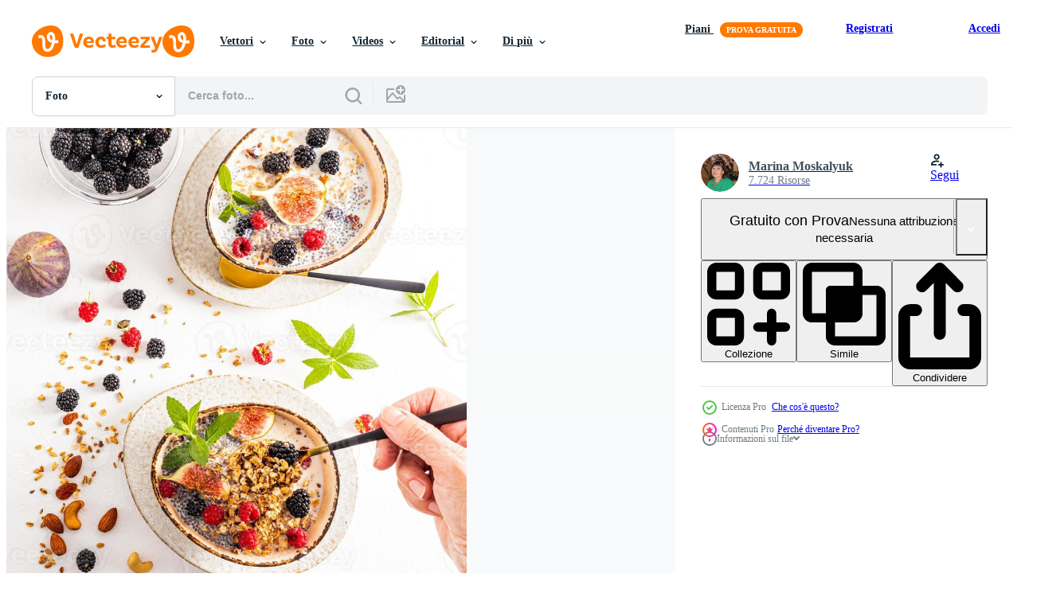

--- FILE ---
content_type: text/html; charset=utf-8
request_url: https://it.vecteezy.com/resources/13941544/show_related_tags_async_content
body_size: 1473
content:
<turbo-frame id="show-related-tags">
  <h2 class="ez-resource-related__header">Parole chiave correlate</h2>

    <div class="splide ez-carousel tags-carousel is-ready" style="--carousel_height: 48px; --additional_height: 0px;" data-controller="carousel search-tag" data-bullets="false" data-loop="false" data-arrows="true">
    <div class="splide__track ez-carousel__track" data-carousel-target="track">
      <ul class="splide__list ez-carousel__inner-wrap" data-carousel-target="innerWrap">
        <li class="search-tag splide__slide ez-carousel__slide" data-carousel-target="slide"><a class="search-tag__tag-link ez-btn ez-btn--light" title="prima colazione" data-action="search-tag#sendClickEvent search-tag#performSearch" data-search-tag-verified="true" data-keyword-location="show" href="/foto-gratuito/prima-colazione">prima colazione</a></li><li class="search-tag splide__slide ez-carousel__slide" data-carousel-target="slide"><a class="search-tag__tag-link ez-btn ez-btn--light" title="fatti in casa" data-action="search-tag#sendClickEvent search-tag#performSearch" data-search-tag-verified="true" data-keyword-location="show" href="/foto-gratuito/fatti-in-casa">fatti in casa</a></li><li class="search-tag splide__slide ez-carousel__slide" data-carousel-target="slide"><a class="search-tag__tag-link ez-btn ez-btn--light" title="frutta" data-action="search-tag#sendClickEvent search-tag#performSearch" data-search-tag-verified="true" data-keyword-location="show" href="/foto-gratuito/frutta">frutta</a></li><li class="search-tag splide__slide ez-carousel__slide" data-carousel-target="slide"><a class="search-tag__tag-link ez-btn ez-btn--light" title="cibo" data-action="search-tag#sendClickEvent search-tag#performSearch" data-search-tag-verified="true" data-keyword-location="show" href="/foto-gratuito/cibo">cibo</a></li><li class="search-tag splide__slide ez-carousel__slide" data-carousel-target="slide"><a class="search-tag__tag-link ez-btn ez-btn--light" title="mora" data-action="search-tag#sendClickEvent search-tag#performSearch" data-search-tag-verified="true" data-keyword-location="show" href="/foto-gratuito/mora">mora</a></li><li class="search-tag splide__slide ez-carousel__slide" data-carousel-target="slide"><a class="search-tag__tag-link ez-btn ez-btn--light" title="lampone" data-action="search-tag#sendClickEvent search-tag#performSearch" data-search-tag-verified="true" data-keyword-location="show" href="/foto-gratuito/lampone">lampone</a></li><li class="search-tag splide__slide ez-carousel__slide" data-carousel-target="slide"><a class="search-tag__tag-link ez-btn ez-btn--light" title="yogurt" data-action="search-tag#sendClickEvent search-tag#performSearch" data-search-tag-verified="true" data-keyword-location="show" href="/foto-gratuito/yogurt">yogurt</a></li><li class="search-tag splide__slide ez-carousel__slide" data-carousel-target="slide"><a class="search-tag__tag-link ez-btn ez-btn--light" title="nutrizione" data-action="search-tag#sendClickEvent search-tag#performSearch" data-search-tag-verified="true" data-keyword-location="show" href="/foto-gratuito/nutrizione">nutrizione</a></li><li class="search-tag splide__slide ez-carousel__slide" data-carousel-target="slide"><a class="search-tag__tag-link ez-btn ez-btn--light" title="biologico" data-action="search-tag#sendClickEvent search-tag#performSearch" data-search-tag-verified="true" data-keyword-location="show" href="/foto-gratuito/biologico">biologico</a></li><li class="search-tag splide__slide ez-carousel__slide" data-carousel-target="slide"><a class="search-tag__tag-link ez-btn ez-btn--light" title="dieta" data-action="search-tag#sendClickEvent search-tag#performSearch" data-search-tag-verified="true" data-keyword-location="show" href="/foto-gratuito/dieta">dieta</a></li><li class="search-tag splide__slide ez-carousel__slide" data-carousel-target="slide"><a class="search-tag__tag-link ez-btn ez-btn--light" title="dolce" data-action="search-tag#sendClickEvent search-tag#performSearch" data-search-tag-verified="true" data-keyword-location="show" href="/foto-gratuito/dolce">dolce</a></li><li class="search-tag splide__slide ez-carousel__slide" data-carousel-target="slide"><a class="search-tag__tag-link ez-btn ez-btn--light" title="pasto" data-action="search-tag#sendClickEvent search-tag#performSearch" data-search-tag-verified="true" data-keyword-location="show" href="/foto-gratuito/pasto">pasto</a></li><li class="search-tag splide__slide ez-carousel__slide" data-carousel-target="slide"><a class="search-tag__tag-link ez-btn ez-btn--light" title="fresco" data-action="search-tag#sendClickEvent search-tag#performSearch" data-search-tag-verified="true" data-keyword-location="show" href="/foto-gratuito/fresco">fresco</a></li><li class="search-tag splide__slide ez-carousel__slide" data-carousel-target="slide"><a class="search-tag__tag-link ez-btn ez-btn--light" title="bianca" data-action="search-tag#sendClickEvent search-tag#performSearch" data-search-tag-verified="true" data-keyword-location="show" href="/foto-gratuito/bianca">bianca</a></li><li class="search-tag splide__slide ez-carousel__slide" data-carousel-target="slide"><a class="search-tag__tag-link ez-btn ez-btn--light" title="avena" data-action="search-tag#sendClickEvent search-tag#performSearch" data-search-tag-verified="true" data-keyword-location="show" href="/foto-gratuito/avena">avena</a></li><li class="search-tag splide__slide ez-carousel__slide" data-carousel-target="slide"><a class="search-tag__tag-link ez-btn ez-btn--light" title="salutare" data-action="search-tag#sendClickEvent search-tag#performSearch" data-search-tag-verified="true" data-keyword-location="show" href="/foto-gratuito/salutare">salutare</a></li><li class="search-tag splide__slide ez-carousel__slide" data-carousel-target="slide"><a class="search-tag__tag-link ez-btn ez-btn--light" title="salute" data-action="search-tag#sendClickEvent search-tag#performSearch" data-search-tag-verified="true" data-keyword-location="show" href="/foto-gratuito/salute">salute</a></li><li class="search-tag splide__slide ez-carousel__slide" data-carousel-target="slide"><a class="search-tag__tag-link ez-btn ez-btn--light" title="delizioso" data-action="search-tag#sendClickEvent search-tag#performSearch" data-search-tag-verified="true" data-keyword-location="show" href="/foto-gratuito/delizioso">delizioso</a></li><li class="search-tag splide__slide ez-carousel__slide" data-carousel-target="slide"><a class="search-tag__tag-link ez-btn ez-btn--light" title="lino" data-action="search-tag#sendClickEvent search-tag#performSearch" data-search-tag-verified="true" data-keyword-location="show" href="/foto-gratuito/lino">lino</a></li><li class="search-tag splide__slide ez-carousel__slide" data-carousel-target="slide"><a class="search-tag__tag-link ez-btn ez-btn--light" title="latte" data-action="search-tag#sendClickEvent search-tag#performSearch" data-search-tag-verified="true" data-keyword-location="show" href="/foto-gratuito/latte">latte</a></li><li class="search-tag splide__slide ez-carousel__slide" data-carousel-target="slide"><a class="search-tag__tag-link ez-btn ez-btn--light" title="stile di vita" data-action="search-tag#sendClickEvent search-tag#performSearch" data-search-tag-verified="true" data-keyword-location="show" href="/foto-gratuito/stile-di-vita">stile di vita</a></li><li class="search-tag splide__slide ez-carousel__slide" data-carousel-target="slide"><a class="search-tag__tag-link ez-btn ez-btn--light" title="grano" data-action="search-tag#sendClickEvent search-tag#performSearch" data-search-tag-verified="true" data-keyword-location="show" href="/foto-gratuito/grano">grano</a></li><li class="search-tag splide__slide ez-carousel__slide" data-carousel-target="slide"><a class="search-tag__tag-link ez-btn ez-btn--light" title="noce" data-action="search-tag#sendClickEvent search-tag#performSearch" data-search-tag-verified="true" data-keyword-location="show" href="/foto-gratuito/noce">noce</a></li><li class="search-tag splide__slide ez-carousel__slide" data-carousel-target="slide"><a class="search-tag__tag-link ez-btn ez-btn--light" title="fitness" data-action="search-tag#sendClickEvent search-tag#performSearch" data-search-tag-verified="true" data-keyword-location="show" href="/foto-gratuito/fitness">fitness</a></li>
</ul></div>
    

    <div class="splide__arrows splide__arrows--ltr ez-carousel__arrows"><button class="splide__arrow splide__arrow--prev ez-carousel__arrow ez-carousel__arrow--prev" disabled="disabled" data-carousel-target="arrowPrev" data-test-id="carousel-arrow-prev" data-direction="prev" aria_label="Precedente"><span class="ez-carousel__arrow-wrap"><svg xmlns="http://www.w3.org/2000/svg" viewBox="0 0 5 8" role="img" aria-labelledby="a3v4ty8nib5lhffon0orw70zdl43610p" class="arrow-prev"><desc id="a3v4ty8nib5lhffon0orw70zdl43610p">Precedente</desc><path fill-rule="evenodd" d="M4.707 7.707a1 1 0 0 0 0-1.414L2.414 4l2.293-2.293A1 1 0 0 0 3.293.293l-3 3a1 1 0 0 0 0 1.414l3 3a1 1 0 0 0 1.414 0Z" clip-rule="evenodd"></path></svg>
</span><span class="ez-carousel__gradient"></span></button><button class="splide__arrow splide__arrow--next ez-carousel__arrow ez-carousel__arrow--next" disabled="disabled" data-carousel-target="arrowNext" data-test-id="carousel-arrow-next" data-direction="next" aria_label="Successivo"><span class="ez-carousel__arrow-wrap"><svg xmlns="http://www.w3.org/2000/svg" viewBox="0 0 5 8" role="img" aria-labelledby="adpnk64zf5eti24ejhtny9im9vbrlw85" class="arrow-next"><desc id="adpnk64zf5eti24ejhtny9im9vbrlw85">Successivo</desc><path fill-rule="evenodd" d="M.293 7.707a1 1 0 0 1 0-1.414L2.586 4 .293 1.707A1 1 0 0 1 1.707.293l3 3a1 1 0 0 1 0 1.414l-3 3a1 1 0 0 1-1.414 0Z" clip-rule="evenodd"></path></svg>
</span><span class="ez-carousel__gradient"></span></button></div>
</div></turbo-frame>


--- FILE ---
content_type: text/html; charset=utf-8
request_url: https://it.vecteezy.com/resources/13941544/show_related_grids_async_content
body_size: 15335
content:
<turbo-frame id="show-related-resources">

  <div data-conversions-category="Photos correlate" class="">
    <h2 class="ez-resource-related__header">
      Photos correlate
    </h2>

    <ul class="ez-resource-grid ez-resource-grid--main-grid  is-hidden" id="false" data-controller="grid contributor-info" data-grid-track-truncation-value="false" data-max-rows="50" data-row-height="240" data-instant-grid="false" data-truncate-results="false" data-testid="related-resources" data-labels="free" style="--free: &#39;Gratis&#39;;">

  <li class="ez-resource-grid__item ez-resource-thumb ez-resource-thumb--pro" data-controller="grid-item-decorator" data-position="{{position}}" data-item-id="13941544" data-pro="true" data-grid-target="gridItem" data-w="300" data-h="200" data-grid-item-decorator-free-label-value="Gratis" data-action="mouseenter-&gt;grid-item-decorator#hoverThumb:once" data-grid-item-decorator-item-pro-param="Pro" data-grid-item-decorator-resource-id-param="13941544" data-grid-item-decorator-content-type-param="Content-photo" data-grid-item-decorator-image-src-param="https://static.vecteezy.com/system/resources/previews/013/941/544/non_2x/breakfast-for-two-cooked-delicious-granola-in-ceramic-bowls-with-nuts-berries-mint-and-figs-a-woman-s-hand-holds-a-spoonful-of-muesli-photo.jpg" data-grid-item-decorator-pinterest-url-param="https://it.vecteezy.com/foto/13941544-prima-colazione-per-due-cucinato-delizioso-muesli-nel-ceramica-ciotole-con-noccioline-frutti-di-bosco-menta-e-fichi-un-donna-di-mano-detiene-un-cucchiaio-di-muesli" data-grid-item-decorator-seo-page-description-param="prima colazione per Due. cucinato delizioso muesli nel ceramica ciotole con noccioline, frutti di bosco, menta e fichi. un&#39; donna di mano detiene un&#39; cucchiaio di muesli." data-grid-item-decorator-user-id-param="8369422" data-grid-item-decorator-user-display-name-param="Marina Moskalyuk" data-grid-item-decorator-avatar-src-param="https://static.vecteezy.com/system/user/avatar/8369422/medium_DSC05394.jpg" data-grid-item-decorator-uploads-path-param="/membri/marinamos16/uploads">

  <script type="application/ld+json" id="media_schema">
  {"@context":"https://schema.org","@type":"ImageObject","name":"prima colazione per Due. cucinato delizioso muesli nel ceramica ciotole con noccioline, frutti di bosco, menta e fichi. un' donna di mano detiene un' cucchiaio di muesli.","uploadDate":"2022-11-07T06:54:22-06:00","thumbnailUrl":"https://static.vecteezy.com/ti/foto-gratuito/t1/13941544-prima-colazione-per-due-cucinato-delizioso-muesli-nel-ceramica-ciotole-con-noccioline-frutti-di-bosco-menta-e-fichi-un-donna-di-mano-detiene-un-cucchiaio-di-muesli-foto.jpg","contentUrl":"https://static.vecteezy.com/ti/foto-gratuito/p1/13941544-prima-colazione-per-due-cucinato-delizioso-muesli-nel-ceramica-ciotole-con-noccioline-frutti-di-bosco-menta-e-fichi-un-donna-di-mano-detiene-un-cucchiaio-di-muesli-foto.jpg","sourceOrganization":"Vecteezy","license":"https://support.vecteezy.com/en_us/new-vecteezy-licensing-ByHivesvt","acquireLicensePage":"https://it.vecteezy.com/foto/13941544-prima-colazione-per-due-cucinato-delizioso-muesli-nel-ceramica-ciotole-con-noccioline-frutti-di-bosco-menta-e-fichi-un-donna-di-mano-detiene-un-cucchiaio-di-muesli","creator":{"@type":"Person","name":"Marina Moskalyuk"},"copyrightNotice":"Marina Moskalyuk","creditText":"Vecteezy"}
</script>


<a href="/foto/13941544-prima-colazione-per-due-cucinato-delizioso-muesli-nel-ceramica-ciotole-con-noccioline-frutti-di-bosco-menta-e-fichi-un-donna-di-mano-detiene-un-cucchiaio-di-muesli" class="ez-resource-thumb__link" title="prima colazione per Due. cucinato delizioso muesli nel ceramica ciotole con noccioline, frutti di bosco, menta e fichi. un&#39; donna di mano detiene un&#39; cucchiaio di muesli." style="--height: 200; --width: 300; " data-action="click-&gt;grid#trackResourceClick mouseenter-&gt;grid#trackResourceHover" data-content-type="photo" data-controller="ez-hover-intent" data-previews-srcs="[&quot;https://static.vecteezy.com/ti/foto-gratuito/p1/13941544-prima-colazione-per-due-cucinato-delizioso-muesli-nel-ceramica-ciotole-con-noccioline-frutti-di-bosco-menta-e-fichi-un-donna-di-mano-detiene-un-cucchiaio-di-muesli-foto.jpg&quot;,&quot;https://static.vecteezy.com/ti/foto-gratuito/p2/13941544-prima-colazione-per-due-cucinato-delizioso-muesli-nel-ceramica-ciotole-con-noccioline-frutti-di-bosco-menta-e-fichi-un-donna-di-mano-detiene-un-cucchiaio-di-muesli-foto.jpg&quot;]" data-pro="true" data-resource-id="13941544" data-grid-item-decorator-target="link">
    <img src="https://static.vecteezy.com/ti/foto-gratuito/t2/13941544-prima-colazione-per-due-cucinato-delizioso-muesli-nel-ceramica-ciotole-con-noccioline-frutti-di-bosco-menta-e-fichi-un-donna-di-mano-detiene-un-cucchiaio-di-muesli-foto.jpg" srcset="https://static.vecteezy.com/ti/foto-gratuito/t1/13941544-prima-colazione-per-due-cucinato-delizioso-muesli-nel-ceramica-ciotole-con-noccioline-frutti-di-bosco-menta-e-fichi-un-donna-di-mano-detiene-un-cucchiaio-di-muesli-foto.jpg 2x, https://static.vecteezy.com/ti/foto-gratuito/t2/13941544-prima-colazione-per-due-cucinato-delizioso-muesli-nel-ceramica-ciotole-con-noccioline-frutti-di-bosco-menta-e-fichi-un-donna-di-mano-detiene-un-cucchiaio-di-muesli-foto.jpg 1x" class="ez-resource-thumb__img" loading="lazy" decoding="async" width="300" height="200" alt="prima colazione per Due. cucinato delizioso muesli nel ceramica ciotole con noccioline, frutti di bosco, menta e fichi. un&#39; donna di mano detiene un&#39; cucchiaio di muesli. foto">

</a>

  <div class="ez-resource-thumb__label-wrap"></div>
  

  <div class="ez-resource-thumb__hover-state"></div>
</li><li class="ez-resource-grid__item ez-resource-thumb ez-resource-thumb--pro" data-controller="grid-item-decorator" data-position="{{position}}" data-item-id="13941418" data-pro="true" data-grid-target="gridItem" data-w="300" data-h="200" data-grid-item-decorator-free-label-value="Gratis" data-action="mouseenter-&gt;grid-item-decorator#hoverThumb:once" data-grid-item-decorator-item-pro-param="Pro" data-grid-item-decorator-resource-id-param="13941418" data-grid-item-decorator-content-type-param="Content-photo" data-grid-item-decorator-image-src-param="https://static.vecteezy.com/system/resources/previews/013/941/418/non_2x/the-hand-of-a-young-woman-with-a-spoonful-of-muesli-or-granola-filled-during-breakfast-a-plate-of-muesli-blackberries-and-a-slice-of-figs-top-view-photo.jpg" data-grid-item-decorator-pinterest-url-param="https://it.vecteezy.com/foto/13941418-il-mano-di-un-giovane-donna-con-un-cucchiaio-di-muesli-o-muesli-pieno-durante-prima-colazione-un-piatto-di-muesli-more-e-un-fetta-di-fichi-superiore-visualizza" data-grid-item-decorator-seo-page-description-param="il mano di un&#39; giovane donna con un&#39; cucchiaio di muesli o muesli pieno durante prima colazione. un&#39; piatto di muesli, more e un&#39; fetta di fichi. superiore Visualizza." data-grid-item-decorator-user-id-param="8369422" data-grid-item-decorator-user-display-name-param="Marina Moskalyuk" data-grid-item-decorator-avatar-src-param="https://static.vecteezy.com/system/user/avatar/8369422/medium_DSC05394.jpg" data-grid-item-decorator-uploads-path-param="/membri/marinamos16/uploads">

  <script type="application/ld+json" id="media_schema">
  {"@context":"https://schema.org","@type":"ImageObject","name":"il mano di un' giovane donna con un' cucchiaio di muesli o muesli pieno durante prima colazione. un' piatto di muesli, more e un' fetta di fichi. superiore Visualizza.","uploadDate":"2022-11-07T06:49:59-06:00","thumbnailUrl":"https://static.vecteezy.com/ti/foto-gratuito/t1/13941418-il-mano-di-un-giovane-donna-con-un-cucchiaio-di-muesli-o-muesli-pieno-durante-prima-colazione-un-piatto-di-muesli-more-e-un-fetta-di-fichi-superiore-visualizza-foto.jpg","contentUrl":"https://static.vecteezy.com/ti/foto-gratuito/p1/13941418-il-mano-di-un-giovane-donna-con-un-cucchiaio-di-muesli-o-muesli-pieno-durante-prima-colazione-un-piatto-di-muesli-more-e-un-fetta-di-fichi-superiore-visualizza-foto.jpg","sourceOrganization":"Vecteezy","license":"https://support.vecteezy.com/en_us/new-vecteezy-licensing-ByHivesvt","acquireLicensePage":"https://it.vecteezy.com/foto/13941418-il-mano-di-un-giovane-donna-con-un-cucchiaio-di-muesli-o-muesli-pieno-durante-prima-colazione-un-piatto-di-muesli-more-e-un-fetta-di-fichi-superiore-visualizza","creator":{"@type":"Person","name":"Marina Moskalyuk"},"copyrightNotice":"Marina Moskalyuk","creditText":"Vecteezy"}
</script>


<a href="/foto/13941418-il-mano-di-un-giovane-donna-con-un-cucchiaio-di-muesli-o-muesli-pieno-durante-prima-colazione-un-piatto-di-muesli-more-e-un-fetta-di-fichi-superiore-visualizza" class="ez-resource-thumb__link" title="il mano di un&#39; giovane donna con un&#39; cucchiaio di muesli o muesli pieno durante prima colazione. un&#39; piatto di muesli, more e un&#39; fetta di fichi. superiore Visualizza." style="--height: 200; --width: 300; " data-action="click-&gt;grid#trackResourceClick mouseenter-&gt;grid#trackResourceHover" data-content-type="photo" data-controller="ez-hover-intent" data-previews-srcs="[&quot;https://static.vecteezy.com/ti/foto-gratuito/p1/13941418-il-mano-di-un-giovane-donna-con-un-cucchiaio-di-muesli-o-muesli-pieno-durante-prima-colazione-un-piatto-di-muesli-more-e-un-fetta-di-fichi-superiore-visualizza-foto.jpg&quot;,&quot;https://static.vecteezy.com/ti/foto-gratuito/p2/13941418-il-mano-di-un-giovane-donna-con-un-cucchiaio-di-muesli-o-muesli-pieno-durante-prima-colazione-un-piatto-di-muesli-more-e-un-fetta-di-fichi-superiore-visualizza-foto.jpg&quot;]" data-pro="true" data-resource-id="13941418" data-grid-item-decorator-target="link">
    <img src="https://static.vecteezy.com/ti/foto-gratuito/t2/13941418-il-mano-di-un-giovane-donna-con-un-cucchiaio-di-muesli-o-muesli-pieno-durante-prima-colazione-un-piatto-di-muesli-more-e-un-fetta-di-fichi-superiore-visualizza-foto.jpg" srcset="https://static.vecteezy.com/ti/foto-gratuito/t1/13941418-il-mano-di-un-giovane-donna-con-un-cucchiaio-di-muesli-o-muesli-pieno-durante-prima-colazione-un-piatto-di-muesli-more-e-un-fetta-di-fichi-superiore-visualizza-foto.jpg 2x, https://static.vecteezy.com/ti/foto-gratuito/t2/13941418-il-mano-di-un-giovane-donna-con-un-cucchiaio-di-muesli-o-muesli-pieno-durante-prima-colazione-un-piatto-di-muesli-more-e-un-fetta-di-fichi-superiore-visualizza-foto.jpg 1x" class="ez-resource-thumb__img" loading="lazy" decoding="async" width="300" height="200" alt="il mano di un&#39; giovane donna con un&#39; cucchiaio di muesli o muesli pieno durante prima colazione. un&#39; piatto di muesli, more e un&#39; fetta di fichi. superiore Visualizza. foto">

</a>

  <div class="ez-resource-thumb__label-wrap"></div>
  

  <div class="ez-resource-thumb__hover-state"></div>
</li><li class="ez-resource-grid__item ez-resource-thumb ez-resource-thumb--pro" data-controller="grid-item-decorator" data-position="{{position}}" data-item-id="13941465" data-pro="true" data-grid-target="gridItem" data-w="300" data-h="200" data-grid-item-decorator-free-label-value="Gratis" data-action="mouseenter-&gt;grid-item-decorator#hoverThumb:once" data-grid-item-decorator-item-pro-param="Pro" data-grid-item-decorator-resource-id-param="13941465" data-grid-item-decorator-content-type-param="Content-photo" data-grid-item-decorator-image-src-param="https://static.vecteezy.com/system/resources/previews/013/941/465/non_2x/a-woman-s-hand-holds-a-spoon-filled-with-delicious-homemade-healthy-granola-healthy-clean-food-fitness-top-view-photo.jpg" data-grid-item-decorator-pinterest-url-param="https://it.vecteezy.com/foto/13941465-un-donna-di-mano-detiene-un-cucchiaio-pieno-con-delizioso-fatti-in-casa-salutare-muesli-salutare-pulito-cibo-fitness-superiore-visualizza" data-grid-item-decorator-seo-page-description-param="un&#39; donna di mano detiene un&#39; cucchiaio pieno con delizioso fatti in casa salutare muesli. salutare pulito cibo. fitness. superiore Visualizza." data-grid-item-decorator-user-id-param="8369422" data-grid-item-decorator-user-display-name-param="Marina Moskalyuk" data-grid-item-decorator-avatar-src-param="https://static.vecteezy.com/system/user/avatar/8369422/medium_DSC05394.jpg" data-grid-item-decorator-uploads-path-param="/membri/marinamos16/uploads">

  <script type="application/ld+json" id="media_schema">
  {"@context":"https://schema.org","@type":"ImageObject","name":"un' donna di mano detiene un' cucchiaio pieno con delizioso fatti in casa salutare muesli. salutare pulito cibo. fitness. superiore Visualizza.","uploadDate":"2022-11-07T06:51:49-06:00","thumbnailUrl":"https://static.vecteezy.com/ti/foto-gratuito/t1/13941465-un-donna-di-mano-detiene-un-cucchiaio-pieno-con-delizioso-fatti-in-casa-salutare-muesli-salutare-pulito-cibo-fitness-superiore-visualizza-foto.jpg","contentUrl":"https://static.vecteezy.com/ti/foto-gratuito/p1/13941465-un-donna-di-mano-detiene-un-cucchiaio-pieno-con-delizioso-fatti-in-casa-salutare-muesli-salutare-pulito-cibo-fitness-superiore-visualizza-foto.jpg","sourceOrganization":"Vecteezy","license":"https://support.vecteezy.com/en_us/new-vecteezy-licensing-ByHivesvt","acquireLicensePage":"https://it.vecteezy.com/foto/13941465-un-donna-di-mano-detiene-un-cucchiaio-pieno-con-delizioso-fatti-in-casa-salutare-muesli-salutare-pulito-cibo-fitness-superiore-visualizza","creator":{"@type":"Person","name":"Marina Moskalyuk"},"copyrightNotice":"Marina Moskalyuk","creditText":"Vecteezy"}
</script>


<a href="/foto/13941465-un-donna-di-mano-detiene-un-cucchiaio-pieno-con-delizioso-fatti-in-casa-salutare-muesli-salutare-pulito-cibo-fitness-superiore-visualizza" class="ez-resource-thumb__link" title="un&#39; donna di mano detiene un&#39; cucchiaio pieno con delizioso fatti in casa salutare muesli. salutare pulito cibo. fitness. superiore Visualizza." style="--height: 200; --width: 300; " data-action="click-&gt;grid#trackResourceClick mouseenter-&gt;grid#trackResourceHover" data-content-type="photo" data-controller="ez-hover-intent" data-previews-srcs="[&quot;https://static.vecteezy.com/ti/foto-gratuito/p1/13941465-un-donna-di-mano-detiene-un-cucchiaio-pieno-con-delizioso-fatti-in-casa-salutare-muesli-salutare-pulito-cibo-fitness-superiore-visualizza-foto.jpg&quot;,&quot;https://static.vecteezy.com/ti/foto-gratuito/p2/13941465-un-donna-di-mano-detiene-un-cucchiaio-pieno-con-delizioso-fatti-in-casa-salutare-muesli-salutare-pulito-cibo-fitness-superiore-visualizza-foto.jpg&quot;]" data-pro="true" data-resource-id="13941465" data-grid-item-decorator-target="link">
    <img src="https://static.vecteezy.com/ti/foto-gratuito/t2/13941465-un-donna-di-mano-detiene-un-cucchiaio-pieno-con-delizioso-fatti-in-casa-salutare-muesli-salutare-pulito-cibo-fitness-superiore-visualizza-foto.jpg" srcset="https://static.vecteezy.com/ti/foto-gratuito/t1/13941465-un-donna-di-mano-detiene-un-cucchiaio-pieno-con-delizioso-fatti-in-casa-salutare-muesli-salutare-pulito-cibo-fitness-superiore-visualizza-foto.jpg 2x, https://static.vecteezy.com/ti/foto-gratuito/t2/13941465-un-donna-di-mano-detiene-un-cucchiaio-pieno-con-delizioso-fatti-in-casa-salutare-muesli-salutare-pulito-cibo-fitness-superiore-visualizza-foto.jpg 1x" class="ez-resource-thumb__img" loading="lazy" decoding="async" width="300" height="200" alt="un&#39; donna di mano detiene un&#39; cucchiaio pieno con delizioso fatti in casa salutare muesli. salutare pulito cibo. fitness. superiore Visualizza. foto">

</a>

  <div class="ez-resource-thumb__label-wrap"></div>
  

  <div class="ez-resource-thumb__hover-state"></div>
</li><li class="ez-resource-grid__item ez-resource-thumb ez-resource-thumb--pro" data-controller="grid-item-decorator" data-position="{{position}}" data-item-id="13941464" data-pro="true" data-grid-target="gridItem" data-w="300" data-h="200" data-grid-item-decorator-free-label-value="Gratis" data-action="mouseenter-&gt;grid-item-decorator#hoverThumb:once" data-grid-item-decorator-item-pro-param="Pro" data-grid-item-decorator-resource-id-param="13941464" data-grid-item-decorator-content-type-param="Content-photo" data-grid-item-decorator-image-src-param="https://static.vecteezy.com/system/resources/previews/013/941/464/non_2x/yogurt-with-baked-homemade-granola-in-two-ceramic-trend-bowls-ripe-blackberries-figs-to-improve-the-taste-top-view-white-background-a-copy-space-photo.jpg" data-grid-item-decorator-pinterest-url-param="https://it.vecteezy.com/foto/13941464-yogurt-con-al-forno-fatti-in-casa-muesli-nel-due-ceramica-tendenza-ciotole-maturo-more-fichi-per-ottimizzare-il-gusto-superiore-visualizza-bianca-sfondo-un-copia-spazio" data-grid-item-decorator-seo-page-description-param="Yogurt con al forno fatti in casa muesli nel Due ceramica tendenza ciotole. maturo more, fichi per Ottimizzare il gusto. superiore Visualizza. bianca sfondo. un&#39; copia spazio." data-grid-item-decorator-user-id-param="8369422" data-grid-item-decorator-user-display-name-param="Marina Moskalyuk" data-grid-item-decorator-avatar-src-param="https://static.vecteezy.com/system/user/avatar/8369422/medium_DSC05394.jpg" data-grid-item-decorator-uploads-path-param="/membri/marinamos16/uploads">

  <script type="application/ld+json" id="media_schema">
  {"@context":"https://schema.org","@type":"ImageObject","name":"Yogurt con al forno fatti in casa muesli nel Due ceramica tendenza ciotole. maturo more, fichi per Ottimizzare il gusto. superiore Visualizza. bianca sfondo. un' copia spazio.","uploadDate":"2022-11-07T06:51:47-06:00","thumbnailUrl":"https://static.vecteezy.com/ti/foto-gratuito/t1/13941464-yogurt-con-al-forno-fatti-in-casa-muesli-nel-due-ceramica-tendenza-ciotole-maturo-more-fichi-per-ottimizzare-il-gusto-superiore-visualizza-bianca-sfondo-un-copia-spazio-foto.jpg","contentUrl":"https://static.vecteezy.com/ti/foto-gratuito/p1/13941464-yogurt-con-al-forno-fatti-in-casa-muesli-nel-due-ceramica-tendenza-ciotole-maturo-more-fichi-per-ottimizzare-il-gusto-superiore-visualizza-bianca-sfondo-un-copia-spazio-foto.jpg","sourceOrganization":"Vecteezy","license":"https://support.vecteezy.com/en_us/new-vecteezy-licensing-ByHivesvt","acquireLicensePage":"https://it.vecteezy.com/foto/13941464-yogurt-con-al-forno-fatti-in-casa-muesli-nel-due-ceramica-tendenza-ciotole-maturo-more-fichi-per-ottimizzare-il-gusto-superiore-visualizza-bianca-sfondo-un-copia-spazio","creator":{"@type":"Person","name":"Marina Moskalyuk"},"copyrightNotice":"Marina Moskalyuk","creditText":"Vecteezy"}
</script>


<a href="/foto/13941464-yogurt-con-al-forno-fatti-in-casa-muesli-nel-due-ceramica-tendenza-ciotole-maturo-more-fichi-per-ottimizzare-il-gusto-superiore-visualizza-bianca-sfondo-un-copia-spazio" class="ez-resource-thumb__link" title="Yogurt con al forno fatti in casa muesli nel Due ceramica tendenza ciotole. maturo more, fichi per Ottimizzare il gusto. superiore Visualizza. bianca sfondo. un&#39; copia spazio." style="--height: 200; --width: 300; " data-action="click-&gt;grid#trackResourceClick mouseenter-&gt;grid#trackResourceHover" data-content-type="photo" data-controller="ez-hover-intent" data-previews-srcs="[&quot;https://static.vecteezy.com/ti/foto-gratuito/p1/13941464-yogurt-con-al-forno-fatti-in-casa-muesli-nel-due-ceramica-tendenza-ciotole-maturo-more-fichi-per-ottimizzare-il-gusto-superiore-visualizza-bianca-sfondo-un-copia-spazio-foto.jpg&quot;,&quot;https://static.vecteezy.com/ti/foto-gratuito/p2/13941464-yogurt-con-al-forno-fatti-in-casa-muesli-nel-due-ceramica-tendenza-ciotole-maturo-more-fichi-per-ottimizzare-il-gusto-superiore-visualizza-bianca-sfondo-un-copia-spazio-foto.jpg&quot;]" data-pro="true" data-resource-id="13941464" data-grid-item-decorator-target="link">
    <img src="https://static.vecteezy.com/ti/foto-gratuito/t2/13941464-yogurt-con-al-forno-fatti-in-casa-muesli-nel-due-ceramica-tendenza-ciotole-maturo-more-fichi-per-ottimizzare-il-gusto-superiore-visualizza-bianca-sfondo-un-copia-spazio-foto.jpg" srcset="https://static.vecteezy.com/ti/foto-gratuito/t1/13941464-yogurt-con-al-forno-fatti-in-casa-muesli-nel-due-ceramica-tendenza-ciotole-maturo-more-fichi-per-ottimizzare-il-gusto-superiore-visualizza-bianca-sfondo-un-copia-spazio-foto.jpg 2x, https://static.vecteezy.com/ti/foto-gratuito/t2/13941464-yogurt-con-al-forno-fatti-in-casa-muesli-nel-due-ceramica-tendenza-ciotole-maturo-more-fichi-per-ottimizzare-il-gusto-superiore-visualizza-bianca-sfondo-un-copia-spazio-foto.jpg 1x" class="ez-resource-thumb__img" loading="lazy" decoding="async" width="300" height="200" alt="Yogurt con al forno fatti in casa muesli nel Due ceramica tendenza ciotole. maturo more, fichi per Ottimizzare il gusto. superiore Visualizza. bianca sfondo. un&#39; copia spazio. foto">

</a>

  <div class="ez-resource-thumb__label-wrap"></div>
  

  <div class="ez-resource-thumb__hover-state"></div>
</li><li class="ez-resource-grid__item ez-resource-thumb ez-resource-thumb--pro" data-controller="grid-item-decorator" data-position="{{position}}" data-item-id="13941545" data-pro="true" data-grid-target="gridItem" data-w="300" data-h="200" data-grid-item-decorator-free-label-value="Gratis" data-action="mouseenter-&gt;grid-item-decorator#hoverThumb:once" data-grid-item-decorator-item-pro-param="Pro" data-grid-item-decorator-resource-id-param="13941545" data-grid-item-decorator-content-type-param="Content-photo" data-grid-item-decorator-image-src-param="https://static.vecteezy.com/system/resources/previews/013/941/545/non_2x/top-view-of-the-white-background-with-two-modern-ceramic-bowls-with-homemade-granola-or-muesli-with-chia-seeds-nuts-raisins-and-fruit-photo.jpg" data-grid-item-decorator-pinterest-url-param="https://it.vecteezy.com/foto/13941545-superiore-visualizza-di-il-bianca-sfondo-con-due-moderno-ceramica-ciotole-con-fatti-in-casa-muesli-o-muesli-con-chia-semi-noccioline-uva-passa-e-frutta" data-grid-item-decorator-seo-page-description-param="superiore Visualizza di il bianca sfondo con Due moderno ceramica ciotole con fatti in casa muesli o muesli, con chia semi, noccioline, uva passa e frutta." data-grid-item-decorator-user-id-param="8369422" data-grid-item-decorator-user-display-name-param="Marina Moskalyuk" data-grid-item-decorator-avatar-src-param="https://static.vecteezy.com/system/user/avatar/8369422/medium_DSC05394.jpg" data-grid-item-decorator-uploads-path-param="/membri/marinamos16/uploads">

  <script type="application/ld+json" id="media_schema">
  {"@context":"https://schema.org","@type":"ImageObject","name":"superiore Visualizza di il bianca sfondo con Due moderno ceramica ciotole con fatti in casa muesli o muesli, con chia semi, noccioline, uva passa e frutta.","uploadDate":"2022-11-07T06:54:23-06:00","thumbnailUrl":"https://static.vecteezy.com/ti/foto-gratuito/t1/13941545-superiore-visualizza-di-il-bianca-sfondo-con-due-moderno-ceramica-ciotole-con-fatti-in-casa-muesli-o-muesli-con-chia-semi-noccioline-uva-passa-e-frutta-foto.jpg","contentUrl":"https://static.vecteezy.com/ti/foto-gratuito/p1/13941545-superiore-visualizza-di-il-bianca-sfondo-con-due-moderno-ceramica-ciotole-con-fatti-in-casa-muesli-o-muesli-con-chia-semi-noccioline-uva-passa-e-frutta-foto.jpg","sourceOrganization":"Vecteezy","license":"https://support.vecteezy.com/en_us/new-vecteezy-licensing-ByHivesvt","acquireLicensePage":"https://it.vecteezy.com/foto/13941545-superiore-visualizza-di-il-bianca-sfondo-con-due-moderno-ceramica-ciotole-con-fatti-in-casa-muesli-o-muesli-con-chia-semi-noccioline-uva-passa-e-frutta","creator":{"@type":"Person","name":"Marina Moskalyuk"},"copyrightNotice":"Marina Moskalyuk","creditText":"Vecteezy"}
</script>


<a href="/foto/13941545-superiore-visualizza-di-il-bianca-sfondo-con-due-moderno-ceramica-ciotole-con-fatti-in-casa-muesli-o-muesli-con-chia-semi-noccioline-uva-passa-e-frutta" class="ez-resource-thumb__link" title="superiore Visualizza di il bianca sfondo con Due moderno ceramica ciotole con fatti in casa muesli o muesli, con chia semi, noccioline, uva passa e frutta." style="--height: 200; --width: 300; " data-action="click-&gt;grid#trackResourceClick mouseenter-&gt;grid#trackResourceHover" data-content-type="photo" data-controller="ez-hover-intent" data-previews-srcs="[&quot;https://static.vecteezy.com/ti/foto-gratuito/p1/13941545-superiore-visualizza-di-il-bianca-sfondo-con-due-moderno-ceramica-ciotole-con-fatti-in-casa-muesli-o-muesli-con-chia-semi-noccioline-uva-passa-e-frutta-foto.jpg&quot;,&quot;https://static.vecteezy.com/ti/foto-gratuito/p2/13941545-superiore-visualizza-di-il-bianca-sfondo-con-due-moderno-ceramica-ciotole-con-fatti-in-casa-muesli-o-muesli-con-chia-semi-noccioline-uva-passa-e-frutta-foto.jpg&quot;]" data-pro="true" data-resource-id="13941545" data-grid-item-decorator-target="link">
    <img src="https://static.vecteezy.com/ti/foto-gratuito/t2/13941545-superiore-visualizza-di-il-bianca-sfondo-con-due-moderno-ceramica-ciotole-con-fatti-in-casa-muesli-o-muesli-con-chia-semi-noccioline-uva-passa-e-frutta-foto.jpg" srcset="https://static.vecteezy.com/ti/foto-gratuito/t1/13941545-superiore-visualizza-di-il-bianca-sfondo-con-due-moderno-ceramica-ciotole-con-fatti-in-casa-muesli-o-muesli-con-chia-semi-noccioline-uva-passa-e-frutta-foto.jpg 2x, https://static.vecteezy.com/ti/foto-gratuito/t2/13941545-superiore-visualizza-di-il-bianca-sfondo-con-due-moderno-ceramica-ciotole-con-fatti-in-casa-muesli-o-muesli-con-chia-semi-noccioline-uva-passa-e-frutta-foto.jpg 1x" class="ez-resource-thumb__img" loading="lazy" decoding="async" width="300" height="200" alt="superiore Visualizza di il bianca sfondo con Due moderno ceramica ciotole con fatti in casa muesli o muesli, con chia semi, noccioline, uva passa e frutta. foto">

</a>

  <div class="ez-resource-thumb__label-wrap"></div>
  

  <div class="ez-resource-thumb__hover-state"></div>
</li><li class="ez-resource-grid__item ez-resource-thumb ez-resource-thumb--pro" data-controller="grid-item-decorator" data-position="{{position}}" data-item-id="13941578" data-pro="true" data-grid-target="gridItem" data-w="300" data-h="200" data-grid-item-decorator-free-label-value="Gratis" data-action="mouseenter-&gt;grid-item-decorator#hoverThumb:once" data-grid-item-decorator-item-pro-param="Pro" data-grid-item-decorator-resource-id-param="13941578" data-grid-item-decorator-content-type-param="Content-photo" data-grid-item-decorator-image-src-param="https://static.vecteezy.com/system/resources/previews/013/941/578/non_2x/top-view-of-the-white-background-with-two-modern-ceramic-bowls-with-homemade-granola-or-muesli-with-chia-seeds-nuts-raisins-and-fruit-photo.jpg" data-grid-item-decorator-pinterest-url-param="https://it.vecteezy.com/foto/13941578-superiore-visualizza-di-il-bianca-sfondo-con-due-moderno-ceramica-ciotole-con-fatti-in-casa-muesli-o-muesli-con-chia-semi-noccioline-uva-passa-e-frutta" data-grid-item-decorator-seo-page-description-param="superiore Visualizza di il bianca sfondo con Due moderno ceramica ciotole con fatti in casa muesli o muesli, con chia semi, noccioline, uva passa e frutta." data-grid-item-decorator-user-id-param="8369422" data-grid-item-decorator-user-display-name-param="Marina Moskalyuk" data-grid-item-decorator-avatar-src-param="https://static.vecteezy.com/system/user/avatar/8369422/medium_DSC05394.jpg" data-grid-item-decorator-uploads-path-param="/membri/marinamos16/uploads">

  <script type="application/ld+json" id="media_schema">
  {"@context":"https://schema.org","@type":"ImageObject","name":"superiore Visualizza di il bianca sfondo con Due moderno ceramica ciotole con fatti in casa muesli o muesli, con chia semi, noccioline, uva passa e frutta.","uploadDate":"2022-11-07T06:55:37-06:00","thumbnailUrl":"https://static.vecteezy.com/ti/foto-gratuito/t1/13941578-superiore-visualizza-di-il-bianca-sfondo-con-due-moderno-ceramica-ciotole-con-fatti-in-casa-muesli-o-muesli-con-chia-semi-noccioline-uva-passa-e-frutta-foto.jpg","contentUrl":"https://static.vecteezy.com/ti/foto-gratuito/p1/13941578-superiore-visualizza-di-il-bianca-sfondo-con-due-moderno-ceramica-ciotole-con-fatti-in-casa-muesli-o-muesli-con-chia-semi-noccioline-uva-passa-e-frutta-foto.jpg","sourceOrganization":"Vecteezy","license":"https://support.vecteezy.com/en_us/new-vecteezy-licensing-ByHivesvt","acquireLicensePage":"https://it.vecteezy.com/foto/13941578-superiore-visualizza-di-il-bianca-sfondo-con-due-moderno-ceramica-ciotole-con-fatti-in-casa-muesli-o-muesli-con-chia-semi-noccioline-uva-passa-e-frutta","creator":{"@type":"Person","name":"Marina Moskalyuk"},"copyrightNotice":"Marina Moskalyuk","creditText":"Vecteezy"}
</script>


<a href="/foto/13941578-superiore-visualizza-di-il-bianca-sfondo-con-due-moderno-ceramica-ciotole-con-fatti-in-casa-muesli-o-muesli-con-chia-semi-noccioline-uva-passa-e-frutta" class="ez-resource-thumb__link" title="superiore Visualizza di il bianca sfondo con Due moderno ceramica ciotole con fatti in casa muesli o muesli, con chia semi, noccioline, uva passa e frutta." style="--height: 200; --width: 300; " data-action="click-&gt;grid#trackResourceClick mouseenter-&gt;grid#trackResourceHover" data-content-type="photo" data-controller="ez-hover-intent" data-previews-srcs="[&quot;https://static.vecteezy.com/ti/foto-gratuito/p1/13941578-superiore-visualizza-di-il-bianca-sfondo-con-due-moderno-ceramica-ciotole-con-fatti-in-casa-muesli-o-muesli-con-chia-semi-noccioline-uva-passa-e-frutta-foto.jpg&quot;,&quot;https://static.vecteezy.com/ti/foto-gratuito/p2/13941578-superiore-visualizza-di-il-bianca-sfondo-con-due-moderno-ceramica-ciotole-con-fatti-in-casa-muesli-o-muesli-con-chia-semi-noccioline-uva-passa-e-frutta-foto.jpg&quot;]" data-pro="true" data-resource-id="13941578" data-grid-item-decorator-target="link">
    <img src="https://static.vecteezy.com/ti/foto-gratuito/t2/13941578-superiore-visualizza-di-il-bianca-sfondo-con-due-moderno-ceramica-ciotole-con-fatti-in-casa-muesli-o-muesli-con-chia-semi-noccioline-uva-passa-e-frutta-foto.jpg" srcset="https://static.vecteezy.com/ti/foto-gratuito/t1/13941578-superiore-visualizza-di-il-bianca-sfondo-con-due-moderno-ceramica-ciotole-con-fatti-in-casa-muesli-o-muesli-con-chia-semi-noccioline-uva-passa-e-frutta-foto.jpg 2x, https://static.vecteezy.com/ti/foto-gratuito/t2/13941578-superiore-visualizza-di-il-bianca-sfondo-con-due-moderno-ceramica-ciotole-con-fatti-in-casa-muesli-o-muesli-con-chia-semi-noccioline-uva-passa-e-frutta-foto.jpg 1x" class="ez-resource-thumb__img" loading="lazy" decoding="async" width="300" height="200" alt="superiore Visualizza di il bianca sfondo con Due moderno ceramica ciotole con fatti in casa muesli o muesli, con chia semi, noccioline, uva passa e frutta. foto">

</a>

  <div class="ez-resource-thumb__label-wrap"></div>
  

  <div class="ez-resource-thumb__hover-state"></div>
</li><li class="ez-resource-grid__item ez-resource-thumb ez-resource-thumb--pro" data-controller="grid-item-decorator" data-position="{{position}}" data-item-id="13941416" data-pro="true" data-grid-target="gridItem" data-w="300" data-h="200" data-grid-item-decorator-free-label-value="Gratis" data-action="mouseenter-&gt;grid-item-decorator#hoverThumb:once" data-grid-item-decorator-item-pro-param="Pro" data-grid-item-decorator-resource-id-param="13941416" data-grid-item-decorator-content-type-param="Content-photo" data-grid-item-decorator-image-src-param="https://static.vecteezy.com/system/resources/previews/013/941/416/non_2x/delicious-healthy-granola-with-dried-fruits-and-honey-fresh-blackberries-and-figs-in-a-ceramic-bowl-on-a-cutting-board-top-view-white-background-photo.jpg" data-grid-item-decorator-pinterest-url-param="https://it.vecteezy.com/foto/13941416-delizioso-salutare-muesli-con-secco-frutta-e-miele-fresco-more-e-fichi-nel-un-ceramica-ciotola-su-un-taglio-tavola-superiore-visualizza-bianca-sfondo" data-grid-item-decorator-seo-page-description-param="delizioso salutare muesli con secco frutta e Miele, fresco more e fichi nel un&#39; ceramica ciotola su un&#39; taglio tavola. superiore Visualizza. bianca sfondo." data-grid-item-decorator-user-id-param="8369422" data-grid-item-decorator-user-display-name-param="Marina Moskalyuk" data-grid-item-decorator-avatar-src-param="https://static.vecteezy.com/system/user/avatar/8369422/medium_DSC05394.jpg" data-grid-item-decorator-uploads-path-param="/membri/marinamos16/uploads">

  <script type="application/ld+json" id="media_schema">
  {"@context":"https://schema.org","@type":"ImageObject","name":"delizioso salutare muesli con secco frutta e Miele, fresco more e fichi nel un' ceramica ciotola su un' taglio tavola. superiore Visualizza. bianca sfondo.","uploadDate":"2022-11-07T06:49:57-06:00","thumbnailUrl":"https://static.vecteezy.com/ti/foto-gratuito/t1/13941416-delizioso-salutare-muesli-con-secco-frutta-e-miele-fresco-more-e-fichi-nel-un-ceramica-ciotola-su-un-taglio-tavola-superiore-visualizza-bianca-sfondo-foto.jpg","contentUrl":"https://static.vecteezy.com/ti/foto-gratuito/p1/13941416-delizioso-salutare-muesli-con-secco-frutta-e-miele-fresco-more-e-fichi-nel-un-ceramica-ciotola-su-un-taglio-tavola-superiore-visualizza-bianca-sfondo-foto.jpg","sourceOrganization":"Vecteezy","license":"https://support.vecteezy.com/en_us/new-vecteezy-licensing-ByHivesvt","acquireLicensePage":"https://it.vecteezy.com/foto/13941416-delizioso-salutare-muesli-con-secco-frutta-e-miele-fresco-more-e-fichi-nel-un-ceramica-ciotola-su-un-taglio-tavola-superiore-visualizza-bianca-sfondo","creator":{"@type":"Person","name":"Marina Moskalyuk"},"copyrightNotice":"Marina Moskalyuk","creditText":"Vecteezy"}
</script>


<a href="/foto/13941416-delizioso-salutare-muesli-con-secco-frutta-e-miele-fresco-more-e-fichi-nel-un-ceramica-ciotola-su-un-taglio-tavola-superiore-visualizza-bianca-sfondo" class="ez-resource-thumb__link" title="delizioso salutare muesli con secco frutta e Miele, fresco more e fichi nel un&#39; ceramica ciotola su un&#39; taglio tavola. superiore Visualizza. bianca sfondo." style="--height: 200; --width: 300; " data-action="click-&gt;grid#trackResourceClick mouseenter-&gt;grid#trackResourceHover" data-content-type="photo" data-controller="ez-hover-intent" data-previews-srcs="[&quot;https://static.vecteezy.com/ti/foto-gratuito/p1/13941416-delizioso-salutare-muesli-con-secco-frutta-e-miele-fresco-more-e-fichi-nel-un-ceramica-ciotola-su-un-taglio-tavola-superiore-visualizza-bianca-sfondo-foto.jpg&quot;,&quot;https://static.vecteezy.com/ti/foto-gratuito/p2/13941416-delizioso-salutare-muesli-con-secco-frutta-e-miele-fresco-more-e-fichi-nel-un-ceramica-ciotola-su-un-taglio-tavola-superiore-visualizza-bianca-sfondo-foto.jpg&quot;]" data-pro="true" data-resource-id="13941416" data-grid-item-decorator-target="link">
    <img src="https://static.vecteezy.com/ti/foto-gratuito/t2/13941416-delizioso-salutare-muesli-con-secco-frutta-e-miele-fresco-more-e-fichi-nel-un-ceramica-ciotola-su-un-taglio-tavola-superiore-visualizza-bianca-sfondo-foto.jpg" srcset="https://static.vecteezy.com/ti/foto-gratuito/t1/13941416-delizioso-salutare-muesli-con-secco-frutta-e-miele-fresco-more-e-fichi-nel-un-ceramica-ciotola-su-un-taglio-tavola-superiore-visualizza-bianca-sfondo-foto.jpg 2x, https://static.vecteezy.com/ti/foto-gratuito/t2/13941416-delizioso-salutare-muesli-con-secco-frutta-e-miele-fresco-more-e-fichi-nel-un-ceramica-ciotola-su-un-taglio-tavola-superiore-visualizza-bianca-sfondo-foto.jpg 1x" class="ez-resource-thumb__img" loading="lazy" decoding="async" width="300" height="200" alt="delizioso salutare muesli con secco frutta e Miele, fresco more e fichi nel un&#39; ceramica ciotola su un&#39; taglio tavola. superiore Visualizza. bianca sfondo. foto">

</a>

  <div class="ez-resource-thumb__label-wrap"></div>
  

  <div class="ez-resource-thumb__hover-state"></div>
</li><li class="ez-resource-grid__item ez-resource-thumb ez-resource-thumb--pro" data-controller="grid-item-decorator" data-position="{{position}}" data-item-id="13941420" data-pro="true" data-grid-target="gridItem" data-w="300" data-h="200" data-grid-item-decorator-free-label-value="Gratis" data-action="mouseenter-&gt;grid-item-decorator#hoverThumb:once" data-grid-item-decorator-item-pro-param="Pro" data-grid-item-decorator-resource-id-param="13941420" data-grid-item-decorator-content-type-param="Content-photo" data-grid-item-decorator-image-src-param="https://static.vecteezy.com/system/resources/previews/013/941/420/non_2x/two-ceramic-modern-bowls-with-homemade-granola-or-muesli-on-a-white-table-with-ingredients-for-cooking-delicious-healthy-breakfast-snack-photo.jpg" data-grid-item-decorator-pinterest-url-param="https://it.vecteezy.com/foto/13941420-due-ceramica-moderno-ciotole-con-fatti-in-casa-muesli-o-muesli-su-un-bianca-tavolo-con-ingredienti-per-cucinando-delizioso-salutare-prima-colazione-merenda" data-grid-item-decorator-seo-page-description-param="Due ceramica moderno ciotole con fatti in casa muesli o muesli su un&#39; bianca tavolo con ingredienti per cucinando. delizioso salutare prima colazione. merenda." data-grid-item-decorator-user-id-param="8369422" data-grid-item-decorator-user-display-name-param="Marina Moskalyuk" data-grid-item-decorator-avatar-src-param="https://static.vecteezy.com/system/user/avatar/8369422/medium_DSC05394.jpg" data-grid-item-decorator-uploads-path-param="/membri/marinamos16/uploads">

  <script type="application/ld+json" id="media_schema">
  {"@context":"https://schema.org","@type":"ImageObject","name":"Due ceramica moderno ciotole con fatti in casa muesli o muesli su un' bianca tavolo con ingredienti per cucinando. delizioso salutare prima colazione. merenda.","uploadDate":"2022-11-07T06:50:08-06:00","thumbnailUrl":"https://static.vecteezy.com/ti/foto-gratuito/t1/13941420-due-ceramica-moderno-ciotole-con-fatti-in-casa-muesli-o-muesli-su-un-bianca-tavolo-con-ingredienti-per-cucinando-delizioso-salutare-prima-colazione-merenda-foto.jpg","contentUrl":"https://static.vecteezy.com/ti/foto-gratuito/p1/13941420-due-ceramica-moderno-ciotole-con-fatti-in-casa-muesli-o-muesli-su-un-bianca-tavolo-con-ingredienti-per-cucinando-delizioso-salutare-prima-colazione-merenda-foto.jpg","sourceOrganization":"Vecteezy","license":"https://support.vecteezy.com/en_us/new-vecteezy-licensing-ByHivesvt","acquireLicensePage":"https://it.vecteezy.com/foto/13941420-due-ceramica-moderno-ciotole-con-fatti-in-casa-muesli-o-muesli-su-un-bianca-tavolo-con-ingredienti-per-cucinando-delizioso-salutare-prima-colazione-merenda","creator":{"@type":"Person","name":"Marina Moskalyuk"},"copyrightNotice":"Marina Moskalyuk","creditText":"Vecteezy"}
</script>


<a href="/foto/13941420-due-ceramica-moderno-ciotole-con-fatti-in-casa-muesli-o-muesli-su-un-bianca-tavolo-con-ingredienti-per-cucinando-delizioso-salutare-prima-colazione-merenda" class="ez-resource-thumb__link" title="Due ceramica moderno ciotole con fatti in casa muesli o muesli su un&#39; bianca tavolo con ingredienti per cucinando. delizioso salutare prima colazione. merenda." style="--height: 200; --width: 300; " data-action="click-&gt;grid#trackResourceClick mouseenter-&gt;grid#trackResourceHover" data-content-type="photo" data-controller="ez-hover-intent" data-previews-srcs="[&quot;https://static.vecteezy.com/ti/foto-gratuito/p1/13941420-due-ceramica-moderno-ciotole-con-fatti-in-casa-muesli-o-muesli-su-un-bianca-tavolo-con-ingredienti-per-cucinando-delizioso-salutare-prima-colazione-merenda-foto.jpg&quot;,&quot;https://static.vecteezy.com/ti/foto-gratuito/p2/13941420-due-ceramica-moderno-ciotole-con-fatti-in-casa-muesli-o-muesli-su-un-bianca-tavolo-con-ingredienti-per-cucinando-delizioso-salutare-prima-colazione-merenda-foto.jpg&quot;]" data-pro="true" data-resource-id="13941420" data-grid-item-decorator-target="link">
    <img src="https://static.vecteezy.com/ti/foto-gratuito/t2/13941420-due-ceramica-moderno-ciotole-con-fatti-in-casa-muesli-o-muesli-su-un-bianca-tavolo-con-ingredienti-per-cucinando-delizioso-salutare-prima-colazione-merenda-foto.jpg" srcset="https://static.vecteezy.com/ti/foto-gratuito/t1/13941420-due-ceramica-moderno-ciotole-con-fatti-in-casa-muesli-o-muesli-su-un-bianca-tavolo-con-ingredienti-per-cucinando-delizioso-salutare-prima-colazione-merenda-foto.jpg 2x, https://static.vecteezy.com/ti/foto-gratuito/t2/13941420-due-ceramica-moderno-ciotole-con-fatti-in-casa-muesli-o-muesli-su-un-bianca-tavolo-con-ingredienti-per-cucinando-delizioso-salutare-prima-colazione-merenda-foto.jpg 1x" class="ez-resource-thumb__img" loading="lazy" decoding="async" width="300" height="200" alt="Due ceramica moderno ciotole con fatti in casa muesli o muesli su un&#39; bianca tavolo con ingredienti per cucinando. delizioso salutare prima colazione. merenda. foto">

</a>

  <div class="ez-resource-thumb__label-wrap"></div>
  

  <div class="ez-resource-thumb__hover-state"></div>
</li><li class="ez-resource-grid__item ez-resource-thumb ez-resource-thumb--pro" data-controller="grid-item-decorator" data-position="{{position}}" data-item-id="13941415" data-pro="true" data-grid-target="gridItem" data-w="300" data-h="200" data-grid-item-decorator-free-label-value="Gratis" data-action="mouseenter-&gt;grid-item-decorator#hoverThumb:once" data-grid-item-decorator-item-pro-param="Pro" data-grid-item-decorator-resource-id-param="13941415" data-grid-item-decorator-content-type-param="Content-photo" data-grid-item-decorator-image-src-param="https://static.vecteezy.com/system/resources/previews/013/941/415/non_2x/homemade-muesli-of-oatmeal-raisins-honey-blackberries-and-nuts-in-a-bowl-with-coconut-milk-the-concept-of-a-healthy-breakfast-photo.jpg" data-grid-item-decorator-pinterest-url-param="https://it.vecteezy.com/foto/13941415-fatti-in-casa-muesli-di-fiocchi-d-avena-uva-passa-miele-more-e-noccioline-nel-un-ciotola-con-noce-di-cocco-latte-il-concetto-di-un-salutare-prima-colazione" data-grid-item-decorator-seo-page-description-param="fatti in casa muesli di fiocchi d&#39;avena, uva passa, Miele, more e noccioline nel un&#39; ciotola con Noce di cocco latte. il concetto di un&#39; salutare prima colazione." data-grid-item-decorator-user-id-param="8369422" data-grid-item-decorator-user-display-name-param="Marina Moskalyuk" data-grid-item-decorator-avatar-src-param="https://static.vecteezy.com/system/user/avatar/8369422/medium_DSC05394.jpg" data-grid-item-decorator-uploads-path-param="/membri/marinamos16/uploads">

  <script type="application/ld+json" id="media_schema">
  {"@context":"https://schema.org","@type":"ImageObject","name":"fatti in casa muesli di fiocchi d'avena, uva passa, Miele, more e noccioline nel un' ciotola con Noce di cocco latte. il concetto di un' salutare prima colazione.","uploadDate":"2022-11-07T06:49:56-06:00","thumbnailUrl":"https://static.vecteezy.com/ti/foto-gratuito/t1/13941415-fatti-in-casa-muesli-di-fiocchi-d-avena-uva-passa-miele-more-e-noccioline-nel-un-ciotola-con-noce-di-cocco-latte-il-concetto-di-un-salutare-prima-colazione-foto.jpg","contentUrl":"https://static.vecteezy.com/ti/foto-gratuito/p1/13941415-fatti-in-casa-muesli-di-fiocchi-d-avena-uva-passa-miele-more-e-noccioline-nel-un-ciotola-con-noce-di-cocco-latte-il-concetto-di-un-salutare-prima-colazione-foto.jpg","sourceOrganization":"Vecteezy","license":"https://support.vecteezy.com/en_us/new-vecteezy-licensing-ByHivesvt","acquireLicensePage":"https://it.vecteezy.com/foto/13941415-fatti-in-casa-muesli-di-fiocchi-d-avena-uva-passa-miele-more-e-noccioline-nel-un-ciotola-con-noce-di-cocco-latte-il-concetto-di-un-salutare-prima-colazione","creator":{"@type":"Person","name":"Marina Moskalyuk"},"copyrightNotice":"Marina Moskalyuk","creditText":"Vecteezy"}
</script>


<a href="/foto/13941415-fatti-in-casa-muesli-di-fiocchi-d-avena-uva-passa-miele-more-e-noccioline-nel-un-ciotola-con-noce-di-cocco-latte-il-concetto-di-un-salutare-prima-colazione" class="ez-resource-thumb__link" title="fatti in casa muesli di fiocchi d&#39;avena, uva passa, Miele, more e noccioline nel un&#39; ciotola con Noce di cocco latte. il concetto di un&#39; salutare prima colazione." style="--height: 200; --width: 300; " data-action="click-&gt;grid#trackResourceClick mouseenter-&gt;grid#trackResourceHover" data-content-type="photo" data-controller="ez-hover-intent" data-previews-srcs="[&quot;https://static.vecteezy.com/ti/foto-gratuito/p1/13941415-fatti-in-casa-muesli-di-fiocchi-d-avena-uva-passa-miele-more-e-noccioline-nel-un-ciotola-con-noce-di-cocco-latte-il-concetto-di-un-salutare-prima-colazione-foto.jpg&quot;,&quot;https://static.vecteezy.com/ti/foto-gratuito/p2/13941415-fatti-in-casa-muesli-di-fiocchi-d-avena-uva-passa-miele-more-e-noccioline-nel-un-ciotola-con-noce-di-cocco-latte-il-concetto-di-un-salutare-prima-colazione-foto.jpg&quot;]" data-pro="true" data-resource-id="13941415" data-grid-item-decorator-target="link">
    <img src="https://static.vecteezy.com/ti/foto-gratuito/t2/13941415-fatti-in-casa-muesli-di-fiocchi-d-avena-uva-passa-miele-more-e-noccioline-nel-un-ciotola-con-noce-di-cocco-latte-il-concetto-di-un-salutare-prima-colazione-foto.jpg" srcset="https://static.vecteezy.com/ti/foto-gratuito/t1/13941415-fatti-in-casa-muesli-di-fiocchi-d-avena-uva-passa-miele-more-e-noccioline-nel-un-ciotola-con-noce-di-cocco-latte-il-concetto-di-un-salutare-prima-colazione-foto.jpg 2x, https://static.vecteezy.com/ti/foto-gratuito/t2/13941415-fatti-in-casa-muesli-di-fiocchi-d-avena-uva-passa-miele-more-e-noccioline-nel-un-ciotola-con-noce-di-cocco-latte-il-concetto-di-un-salutare-prima-colazione-foto.jpg 1x" class="ez-resource-thumb__img" loading="lazy" decoding="async" width="300" height="200" alt="fatti in casa muesli di fiocchi d&#39;avena, uva passa, Miele, more e noccioline nel un&#39; ciotola con Noce di cocco latte. il concetto di un&#39; salutare prima colazione. foto">

</a>

  <div class="ez-resource-thumb__label-wrap"></div>
  

  <div class="ez-resource-thumb__hover-state"></div>
</li><li class="ez-resource-grid__item ez-resource-thumb ez-resource-thumb--pro" data-controller="grid-item-decorator" data-position="{{position}}" data-item-id="13941413" data-pro="true" data-grid-target="gridItem" data-w="300" data-h="200" data-grid-item-decorator-free-label-value="Gratis" data-action="mouseenter-&gt;grid-item-decorator#hoverThumb:once" data-grid-item-decorator-item-pro-param="Pro" data-grid-item-decorator-resource-id-param="13941413" data-grid-item-decorator-content-type-param="Content-photo" data-grid-item-decorator-image-src-param="https://static.vecteezy.com/system/resources/previews/013/941/413/non_2x/top-view-of-the-bowl-with-a-healthy-healthy-breakfast-of-granola-or-muesli-and-ingredients-for-its-preparation-white-background-detox-photo.jpg" data-grid-item-decorator-pinterest-url-param="https://it.vecteezy.com/foto/13941413-superiore-visualizza-di-il-ciotola-con-un-salutare-salutare-prima-colazione-di-muesli-o-muesli-e-ingredienti-per-suo-preparazione-bianca-sfondo-disintossicazione" data-grid-item-decorator-seo-page-description-param="superiore Visualizza di il ciotola con un&#39; salutare salutare prima colazione di muesli o muesli e ingredienti per suo preparazione. bianca sfondo. disintossicazione." data-grid-item-decorator-user-id-param="8369422" data-grid-item-decorator-user-display-name-param="Marina Moskalyuk" data-grid-item-decorator-avatar-src-param="https://static.vecteezy.com/system/user/avatar/8369422/medium_DSC05394.jpg" data-grid-item-decorator-uploads-path-param="/membri/marinamos16/uploads">

  <script type="application/ld+json" id="media_schema">
  {"@context":"https://schema.org","@type":"ImageObject","name":"superiore Visualizza di il ciotola con un' salutare salutare prima colazione di muesli o muesli e ingredienti per suo preparazione. bianca sfondo. disintossicazione.","uploadDate":"2022-11-07T06:49:49-06:00","thumbnailUrl":"https://static.vecteezy.com/ti/foto-gratuito/t1/13941413-superiore-visualizza-di-il-ciotola-con-un-salutare-salutare-prima-colazione-di-muesli-o-muesli-e-ingredienti-per-suo-preparazione-bianca-sfondo-disintossicazione-foto.jpg","contentUrl":"https://static.vecteezy.com/ti/foto-gratuito/p1/13941413-superiore-visualizza-di-il-ciotola-con-un-salutare-salutare-prima-colazione-di-muesli-o-muesli-e-ingredienti-per-suo-preparazione-bianca-sfondo-disintossicazione-foto.jpg","sourceOrganization":"Vecteezy","license":"https://support.vecteezy.com/en_us/new-vecteezy-licensing-ByHivesvt","acquireLicensePage":"https://it.vecteezy.com/foto/13941413-superiore-visualizza-di-il-ciotola-con-un-salutare-salutare-prima-colazione-di-muesli-o-muesli-e-ingredienti-per-suo-preparazione-bianca-sfondo-disintossicazione","creator":{"@type":"Person","name":"Marina Moskalyuk"},"copyrightNotice":"Marina Moskalyuk","creditText":"Vecteezy"}
</script>


<a href="/foto/13941413-superiore-visualizza-di-il-ciotola-con-un-salutare-salutare-prima-colazione-di-muesli-o-muesli-e-ingredienti-per-suo-preparazione-bianca-sfondo-disintossicazione" class="ez-resource-thumb__link" title="superiore Visualizza di il ciotola con un&#39; salutare salutare prima colazione di muesli o muesli e ingredienti per suo preparazione. bianca sfondo. disintossicazione." style="--height: 200; --width: 300; " data-action="click-&gt;grid#trackResourceClick mouseenter-&gt;grid#trackResourceHover" data-content-type="photo" data-controller="ez-hover-intent" data-previews-srcs="[&quot;https://static.vecteezy.com/ti/foto-gratuito/p1/13941413-superiore-visualizza-di-il-ciotola-con-un-salutare-salutare-prima-colazione-di-muesli-o-muesli-e-ingredienti-per-suo-preparazione-bianca-sfondo-disintossicazione-foto.jpg&quot;,&quot;https://static.vecteezy.com/ti/foto-gratuito/p2/13941413-superiore-visualizza-di-il-ciotola-con-un-salutare-salutare-prima-colazione-di-muesli-o-muesli-e-ingredienti-per-suo-preparazione-bianca-sfondo-disintossicazione-foto.jpg&quot;]" data-pro="true" data-resource-id="13941413" data-grid-item-decorator-target="link">
    <img src="https://static.vecteezy.com/ti/foto-gratuito/t2/13941413-superiore-visualizza-di-il-ciotola-con-un-salutare-salutare-prima-colazione-di-muesli-o-muesli-e-ingredienti-per-suo-preparazione-bianca-sfondo-disintossicazione-foto.jpg" srcset="https://static.vecteezy.com/ti/foto-gratuito/t1/13941413-superiore-visualizza-di-il-ciotola-con-un-salutare-salutare-prima-colazione-di-muesli-o-muesli-e-ingredienti-per-suo-preparazione-bianca-sfondo-disintossicazione-foto.jpg 2x, https://static.vecteezy.com/ti/foto-gratuito/t2/13941413-superiore-visualizza-di-il-ciotola-con-un-salutare-salutare-prima-colazione-di-muesli-o-muesli-e-ingredienti-per-suo-preparazione-bianca-sfondo-disintossicazione-foto.jpg 1x" class="ez-resource-thumb__img" loading="lazy" decoding="async" width="300" height="200" alt="superiore Visualizza di il ciotola con un&#39; salutare salutare prima colazione di muesli o muesli e ingredienti per suo preparazione. bianca sfondo. disintossicazione. foto">

</a>

  <div class="ez-resource-thumb__label-wrap"></div>
  

  <div class="ez-resource-thumb__hover-state"></div>
</li><li class="ez-resource-grid__item ez-resource-thumb ez-resource-thumb--pro" data-controller="grid-item-decorator" data-position="{{position}}" data-item-id="13941412" data-pro="true" data-grid-target="gridItem" data-w="300" data-h="200" data-grid-item-decorator-free-label-value="Gratis" data-action="mouseenter-&gt;grid-item-decorator#hoverThumb:once" data-grid-item-decorator-item-pro-param="Pro" data-grid-item-decorator-resource-id-param="13941412" data-grid-item-decorator-content-type-param="Content-photo" data-grid-item-decorator-image-src-param="https://static.vecteezy.com/system/resources/previews/013/941/412/non_2x/top-view-of-the-bowl-with-a-healthy-healthy-breakfast-of-granola-or-muesli-and-ingredients-for-its-preparation-white-background-detox-photo.jpg" data-grid-item-decorator-pinterest-url-param="https://it.vecteezy.com/foto/13941412-superiore-visualizza-di-il-ciotola-con-un-salutare-salutare-prima-colazione-di-muesli-o-muesli-e-ingredienti-per-suo-preparazione-bianca-sfondo-disintossicazione" data-grid-item-decorator-seo-page-description-param="superiore Visualizza di il ciotola con un&#39; salutare salutare prima colazione di muesli o muesli e ingredienti per suo preparazione. bianca sfondo. disintossicazione." data-grid-item-decorator-user-id-param="8369422" data-grid-item-decorator-user-display-name-param="Marina Moskalyuk" data-grid-item-decorator-avatar-src-param="https://static.vecteezy.com/system/user/avatar/8369422/medium_DSC05394.jpg" data-grid-item-decorator-uploads-path-param="/membri/marinamos16/uploads">

  <script type="application/ld+json" id="media_schema">
  {"@context":"https://schema.org","@type":"ImageObject","name":"superiore Visualizza di il ciotola con un' salutare salutare prima colazione di muesli o muesli e ingredienti per suo preparazione. bianca sfondo. disintossicazione.","uploadDate":"2022-11-07T06:49:43-06:00","thumbnailUrl":"https://static.vecteezy.com/ti/foto-gratuito/t1/13941412-superiore-visualizza-di-il-ciotola-con-un-salutare-salutare-prima-colazione-di-muesli-o-muesli-e-ingredienti-per-suo-preparazione-bianca-sfondo-disintossicazione-foto.jpg","contentUrl":"https://static.vecteezy.com/ti/foto-gratuito/p1/13941412-superiore-visualizza-di-il-ciotola-con-un-salutare-salutare-prima-colazione-di-muesli-o-muesli-e-ingredienti-per-suo-preparazione-bianca-sfondo-disintossicazione-foto.jpg","sourceOrganization":"Vecteezy","license":"https://support.vecteezy.com/en_us/new-vecteezy-licensing-ByHivesvt","acquireLicensePage":"https://it.vecteezy.com/foto/13941412-superiore-visualizza-di-il-ciotola-con-un-salutare-salutare-prima-colazione-di-muesli-o-muesli-e-ingredienti-per-suo-preparazione-bianca-sfondo-disintossicazione","creator":{"@type":"Person","name":"Marina Moskalyuk"},"copyrightNotice":"Marina Moskalyuk","creditText":"Vecteezy"}
</script>


<a href="/foto/13941412-superiore-visualizza-di-il-ciotola-con-un-salutare-salutare-prima-colazione-di-muesli-o-muesli-e-ingredienti-per-suo-preparazione-bianca-sfondo-disintossicazione" class="ez-resource-thumb__link" title="superiore Visualizza di il ciotola con un&#39; salutare salutare prima colazione di muesli o muesli e ingredienti per suo preparazione. bianca sfondo. disintossicazione." style="--height: 200; --width: 300; " data-action="click-&gt;grid#trackResourceClick mouseenter-&gt;grid#trackResourceHover" data-content-type="photo" data-controller="ez-hover-intent" data-previews-srcs="[&quot;https://static.vecteezy.com/ti/foto-gratuito/p1/13941412-superiore-visualizza-di-il-ciotola-con-un-salutare-salutare-prima-colazione-di-muesli-o-muesli-e-ingredienti-per-suo-preparazione-bianca-sfondo-disintossicazione-foto.jpg&quot;,&quot;https://static.vecteezy.com/ti/foto-gratuito/p2/13941412-superiore-visualizza-di-il-ciotola-con-un-salutare-salutare-prima-colazione-di-muesli-o-muesli-e-ingredienti-per-suo-preparazione-bianca-sfondo-disintossicazione-foto.jpg&quot;]" data-pro="true" data-resource-id="13941412" data-grid-item-decorator-target="link">
    <img src="https://static.vecteezy.com/ti/foto-gratuito/t2/13941412-superiore-visualizza-di-il-ciotola-con-un-salutare-salutare-prima-colazione-di-muesli-o-muesli-e-ingredienti-per-suo-preparazione-bianca-sfondo-disintossicazione-foto.jpg" srcset="https://static.vecteezy.com/ti/foto-gratuito/t1/13941412-superiore-visualizza-di-il-ciotola-con-un-salutare-salutare-prima-colazione-di-muesli-o-muesli-e-ingredienti-per-suo-preparazione-bianca-sfondo-disintossicazione-foto.jpg 2x, https://static.vecteezy.com/ti/foto-gratuito/t2/13941412-superiore-visualizza-di-il-ciotola-con-un-salutare-salutare-prima-colazione-di-muesli-o-muesli-e-ingredienti-per-suo-preparazione-bianca-sfondo-disintossicazione-foto.jpg 1x" class="ez-resource-thumb__img" loading="lazy" decoding="async" width="300" height="200" alt="superiore Visualizza di il ciotola con un&#39; salutare salutare prima colazione di muesli o muesli e ingredienti per suo preparazione. bianca sfondo. disintossicazione. foto">

</a>

  <div class="ez-resource-thumb__label-wrap"></div>
  

  <div class="ez-resource-thumb__hover-state"></div>
</li><li class="ez-resource-grid__item ez-resource-thumb ez-resource-thumb--pro" data-controller="grid-item-decorator" data-position="{{position}}" data-item-id="12877866" data-pro="true" data-grid-target="gridItem" data-w="347" data-h="200" data-grid-item-decorator-free-label-value="Gratis" data-action="mouseenter-&gt;grid-item-decorator#hoverThumb:once" data-grid-item-decorator-item-pro-param="Pro" data-grid-item-decorator-resource-id-param="12877866" data-grid-item-decorator-content-type-param="Content-photo" data-grid-item-decorator-image-src-param="https://static.vecteezy.com/system/resources/previews/012/877/866/non_2x/homemade-baked-granola-in-bowls-with-dried-fruits-and-nuts-on-a-wooden-white-table-a-jug-of-milk-nearby-top-view-photo.jpg" data-grid-item-decorator-pinterest-url-param="https://it.vecteezy.com/foto/12877866-fatti-in-casa-al-forno-muesli-nel-ciotole-con-secco-frutta-e-noccioline-su-un-di-legno-bianca-tavolo-un-brocca-di-latte-qui-vicino-superiore-visualizza" data-grid-item-decorator-seo-page-description-param="fatti in casa al forno muesli nel ciotole con secco frutta e noccioline su un&#39; di legno bianca tavolo. un&#39; brocca di latte qui vicino. superiore Visualizza." data-grid-item-decorator-user-id-param="8369422" data-grid-item-decorator-user-display-name-param="Marina Moskalyuk" data-grid-item-decorator-avatar-src-param="https://static.vecteezy.com/system/user/avatar/8369422/medium_DSC05394.jpg" data-grid-item-decorator-uploads-path-param="/membri/marinamos16/uploads">

  <script type="application/ld+json" id="media_schema">
  {"@context":"https://schema.org","@type":"ImageObject","name":"fatti in casa al forno muesli nel ciotole con secco frutta e noccioline su un' di legno bianca tavolo. un' brocca di latte qui vicino. superiore Visualizza.","uploadDate":"2022-10-11T14:19:05-05:00","thumbnailUrl":"https://static.vecteezy.com/ti/foto-gratuito/t1/12877866-fatti-in-casa-al-forno-muesli-nel-ciotole-con-secco-frutta-e-noccioline-su-un-di-legno-bianca-tavolo-un-brocca-di-latte-qui-vicino-superiore-visualizza-foto.jpg","contentUrl":"https://static.vecteezy.com/ti/foto-gratuito/p1/12877866-fatti-in-casa-al-forno-muesli-nel-ciotole-con-secco-frutta-e-noccioline-su-un-di-legno-bianca-tavolo-un-brocca-di-latte-qui-vicino-superiore-visualizza-foto.jpg","sourceOrganization":"Vecteezy","license":"https://support.vecteezy.com/en_us/new-vecteezy-licensing-ByHivesvt","acquireLicensePage":"https://it.vecteezy.com/foto/12877866-fatti-in-casa-al-forno-muesli-nel-ciotole-con-secco-frutta-e-noccioline-su-un-di-legno-bianca-tavolo-un-brocca-di-latte-qui-vicino-superiore-visualizza","creator":{"@type":"Person","name":"Marina Moskalyuk"},"copyrightNotice":"Marina Moskalyuk","creditText":"Vecteezy"}
</script>


<a href="/foto/12877866-fatti-in-casa-al-forno-muesli-nel-ciotole-con-secco-frutta-e-noccioline-su-un-di-legno-bianca-tavolo-un-brocca-di-latte-qui-vicino-superiore-visualizza" class="ez-resource-thumb__link" title="fatti in casa al forno muesli nel ciotole con secco frutta e noccioline su un&#39; di legno bianca tavolo. un&#39; brocca di latte qui vicino. superiore Visualizza." style="--height: 200; --width: 347; " data-action="click-&gt;grid#trackResourceClick mouseenter-&gt;grid#trackResourceHover" data-content-type="photo" data-controller="ez-hover-intent" data-previews-srcs="[&quot;https://static.vecteezy.com/ti/foto-gratuito/p1/12877866-fatti-in-casa-al-forno-muesli-nel-ciotole-con-secco-frutta-e-noccioline-su-un-di-legno-bianca-tavolo-un-brocca-di-latte-qui-vicino-superiore-visualizza-foto.jpg&quot;,&quot;https://static.vecteezy.com/ti/foto-gratuito/p2/12877866-fatti-in-casa-al-forno-muesli-nel-ciotole-con-secco-frutta-e-noccioline-su-un-di-legno-bianca-tavolo-un-brocca-di-latte-qui-vicino-superiore-visualizza-foto.jpg&quot;]" data-pro="true" data-resource-id="12877866" data-grid-item-decorator-target="link">
    <img src="https://static.vecteezy.com/ti/foto-gratuito/t2/12877866-fatti-in-casa-al-forno-muesli-nel-ciotole-con-secco-frutta-e-noccioline-su-un-di-legno-bianca-tavolo-un-brocca-di-latte-qui-vicino-superiore-visualizza-foto.jpg" srcset="https://static.vecteezy.com/ti/foto-gratuito/t1/12877866-fatti-in-casa-al-forno-muesli-nel-ciotole-con-secco-frutta-e-noccioline-su-un-di-legno-bianca-tavolo-un-brocca-di-latte-qui-vicino-superiore-visualizza-foto.jpg 2x, https://static.vecteezy.com/ti/foto-gratuito/t2/12877866-fatti-in-casa-al-forno-muesli-nel-ciotole-con-secco-frutta-e-noccioline-su-un-di-legno-bianca-tavolo-un-brocca-di-latte-qui-vicino-superiore-visualizza-foto.jpg 1x" class="ez-resource-thumb__img" loading="lazy" decoding="async" width="347" height="200" alt="fatti in casa al forno muesli nel ciotole con secco frutta e noccioline su un&#39; di legno bianca tavolo. un&#39; brocca di latte qui vicino. superiore Visualizza. foto">

</a>

  <div class="ez-resource-thumb__label-wrap"></div>
  

  <div class="ez-resource-thumb__hover-state"></div>
</li><li class="ez-resource-grid__item ez-resource-thumb ez-resource-thumb--pro" data-controller="grid-item-decorator" data-position="{{position}}" data-item-id="12877378" data-pro="true" data-grid-target="gridItem" data-w="300" data-h="200" data-grid-item-decorator-free-label-value="Gratis" data-action="mouseenter-&gt;grid-item-decorator#hoverThumb:once" data-grid-item-decorator-item-pro-param="Pro" data-grid-item-decorator-resource-id-param="12877378" data-grid-item-decorator-content-type-param="Content-photo" data-grid-item-decorator-image-src-param="https://static.vecteezy.com/system/resources/previews/012/877/378/non_2x/top-view-of-the-gray-concrete-background-with-two-glasses-of-homemade-granola-or-muesli-with-blueberries-raspberries-nuts-chia-seeds-photo.jpg" data-grid-item-decorator-pinterest-url-param="https://it.vecteezy.com/foto/12877378-superiore-visualizza-di-il-grigio-calcestruzzo-sfondo-con-due-bicchieri-di-fatti-in-casa-muesli-o-muesli-con-mirtilli-lamponi-noccioline-chia-semi" data-grid-item-decorator-seo-page-description-param="superiore Visualizza di il grigio calcestruzzo sfondo con Due bicchieri di fatti in casa muesli o muesli con mirtilli, lamponi, noccioline, chia semi." data-grid-item-decorator-user-id-param="8369422" data-grid-item-decorator-user-display-name-param="Marina Moskalyuk" data-grid-item-decorator-avatar-src-param="https://static.vecteezy.com/system/user/avatar/8369422/medium_DSC05394.jpg" data-grid-item-decorator-uploads-path-param="/membri/marinamos16/uploads">

  <script type="application/ld+json" id="media_schema">
  {"@context":"https://schema.org","@type":"ImageObject","name":"superiore Visualizza di il grigio calcestruzzo sfondo con Due bicchieri di fatti in casa muesli o muesli con mirtilli, lamponi, noccioline, chia semi.","uploadDate":"2022-10-11T14:01:47-05:00","thumbnailUrl":"https://static.vecteezy.com/ti/foto-gratuito/t1/12877378-superiore-visualizza-di-il-grigio-calcestruzzo-sfondo-con-due-bicchieri-di-fatti-in-casa-muesli-o-muesli-con-mirtilli-lamponi-noccioline-chia-semi-foto.jpg","contentUrl":"https://static.vecteezy.com/ti/foto-gratuito/p1/12877378-superiore-visualizza-di-il-grigio-calcestruzzo-sfondo-con-due-bicchieri-di-fatti-in-casa-muesli-o-muesli-con-mirtilli-lamponi-noccioline-chia-semi-foto.jpg","sourceOrganization":"Vecteezy","license":"https://support.vecteezy.com/en_us/new-vecteezy-licensing-ByHivesvt","acquireLicensePage":"https://it.vecteezy.com/foto/12877378-superiore-visualizza-di-il-grigio-calcestruzzo-sfondo-con-due-bicchieri-di-fatti-in-casa-muesli-o-muesli-con-mirtilli-lamponi-noccioline-chia-semi","creator":{"@type":"Person","name":"Marina Moskalyuk"},"copyrightNotice":"Marina Moskalyuk","creditText":"Vecteezy"}
</script>


<a href="/foto/12877378-superiore-visualizza-di-il-grigio-calcestruzzo-sfondo-con-due-bicchieri-di-fatti-in-casa-muesli-o-muesli-con-mirtilli-lamponi-noccioline-chia-semi" class="ez-resource-thumb__link" title="superiore Visualizza di il grigio calcestruzzo sfondo con Due bicchieri di fatti in casa muesli o muesli con mirtilli, lamponi, noccioline, chia semi." style="--height: 200; --width: 300; " data-action="click-&gt;grid#trackResourceClick mouseenter-&gt;grid#trackResourceHover" data-content-type="photo" data-controller="ez-hover-intent" data-previews-srcs="[&quot;https://static.vecteezy.com/ti/foto-gratuito/p1/12877378-superiore-visualizza-di-il-grigio-calcestruzzo-sfondo-con-due-bicchieri-di-fatti-in-casa-muesli-o-muesli-con-mirtilli-lamponi-noccioline-chia-semi-foto.jpg&quot;,&quot;https://static.vecteezy.com/ti/foto-gratuito/p2/12877378-superiore-visualizza-di-il-grigio-calcestruzzo-sfondo-con-due-bicchieri-di-fatti-in-casa-muesli-o-muesli-con-mirtilli-lamponi-noccioline-chia-semi-foto.jpg&quot;]" data-pro="true" data-resource-id="12877378" data-grid-item-decorator-target="link">
    <img src="https://static.vecteezy.com/ti/foto-gratuito/t2/12877378-superiore-visualizza-di-il-grigio-calcestruzzo-sfondo-con-due-bicchieri-di-fatti-in-casa-muesli-o-muesli-con-mirtilli-lamponi-noccioline-chia-semi-foto.jpg" srcset="https://static.vecteezy.com/ti/foto-gratuito/t1/12877378-superiore-visualizza-di-il-grigio-calcestruzzo-sfondo-con-due-bicchieri-di-fatti-in-casa-muesli-o-muesli-con-mirtilli-lamponi-noccioline-chia-semi-foto.jpg 2x, https://static.vecteezy.com/ti/foto-gratuito/t2/12877378-superiore-visualizza-di-il-grigio-calcestruzzo-sfondo-con-due-bicchieri-di-fatti-in-casa-muesli-o-muesli-con-mirtilli-lamponi-noccioline-chia-semi-foto.jpg 1x" class="ez-resource-thumb__img" loading="lazy" decoding="async" width="300" height="200" alt="superiore Visualizza di il grigio calcestruzzo sfondo con Due bicchieri di fatti in casa muesli o muesli con mirtilli, lamponi, noccioline, chia semi. foto">

</a>

  <div class="ez-resource-thumb__label-wrap"></div>
  

  <div class="ez-resource-thumb__hover-state"></div>
</li><li class="ez-resource-grid__item ez-resource-thumb ez-resource-thumb--pro" data-controller="grid-item-decorator" data-position="{{position}}" data-item-id="12877869" data-pro="true" data-grid-target="gridItem" data-w="300" data-h="200" data-grid-item-decorator-free-label-value="Gratis" data-action="mouseenter-&gt;grid-item-decorator#hoverThumb:once" data-grid-item-decorator-item-pro-param="Pro" data-grid-item-decorator-resource-id-param="12877869" data-grid-item-decorator-content-type-param="Content-photo" data-grid-item-decorator-image-src-param="https://static.vecteezy.com/system/resources/previews/012/877/869/non_2x/breakfast-of-muesli-and-fresh-blueberries-and-raspberries-with-yogurt-in-bowls-on-a-white-wooden-table-top-view-healthy-eating-concept-photo.jpg" data-grid-item-decorator-pinterest-url-param="https://it.vecteezy.com/foto/12877869-prima-colazione-di-muesli-e-fresco-mirtilli-e-lamponi-con-yogurt-nel-ciotole-su-un-bianca-di-legno-tavolo-vista-sano-mangiare-concetto" data-grid-item-decorator-seo-page-description-param="prima colazione di muesli e fresco mirtilli e lamponi con Yogurt nel ciotole su un&#39; bianca di legno tavolo vista.sano mangiare concetto." data-grid-item-decorator-user-id-param="8369422" data-grid-item-decorator-user-display-name-param="Marina Moskalyuk" data-grid-item-decorator-avatar-src-param="https://static.vecteezy.com/system/user/avatar/8369422/medium_DSC05394.jpg" data-grid-item-decorator-uploads-path-param="/membri/marinamos16/uploads">

  <script type="application/ld+json" id="media_schema">
  {"@context":"https://schema.org","@type":"ImageObject","name":"prima colazione di muesli e fresco mirtilli e lamponi con Yogurt nel ciotole su un' bianca di legno tavolo vista.sano mangiare concetto.","uploadDate":"2022-10-11T14:19:08-05:00","thumbnailUrl":"https://static.vecteezy.com/ti/foto-gratuito/t1/12877869-prima-colazione-di-muesli-e-fresco-mirtilli-e-lamponi-con-yogurt-nel-ciotole-su-un-bianca-di-legno-tavolo-vista-sano-mangiare-concetto-foto.jpg","contentUrl":"https://static.vecteezy.com/ti/foto-gratuito/p1/12877869-prima-colazione-di-muesli-e-fresco-mirtilli-e-lamponi-con-yogurt-nel-ciotole-su-un-bianca-di-legno-tavolo-vista-sano-mangiare-concetto-foto.jpg","sourceOrganization":"Vecteezy","license":"https://support.vecteezy.com/en_us/new-vecteezy-licensing-ByHivesvt","acquireLicensePage":"https://it.vecteezy.com/foto/12877869-prima-colazione-di-muesli-e-fresco-mirtilli-e-lamponi-con-yogurt-nel-ciotole-su-un-bianca-di-legno-tavolo-vista-sano-mangiare-concetto","creator":{"@type":"Person","name":"Marina Moskalyuk"},"copyrightNotice":"Marina Moskalyuk","creditText":"Vecteezy"}
</script>


<a href="/foto/12877869-prima-colazione-di-muesli-e-fresco-mirtilli-e-lamponi-con-yogurt-nel-ciotole-su-un-bianca-di-legno-tavolo-vista-sano-mangiare-concetto" class="ez-resource-thumb__link" title="prima colazione di muesli e fresco mirtilli e lamponi con Yogurt nel ciotole su un&#39; bianca di legno tavolo vista.sano mangiare concetto." style="--height: 200; --width: 300; " data-action="click-&gt;grid#trackResourceClick mouseenter-&gt;grid#trackResourceHover" data-content-type="photo" data-controller="ez-hover-intent" data-previews-srcs="[&quot;https://static.vecteezy.com/ti/foto-gratuito/p1/12877869-prima-colazione-di-muesli-e-fresco-mirtilli-e-lamponi-con-yogurt-nel-ciotole-su-un-bianca-di-legno-tavolo-vista-sano-mangiare-concetto-foto.jpg&quot;,&quot;https://static.vecteezy.com/ti/foto-gratuito/p2/12877869-prima-colazione-di-muesli-e-fresco-mirtilli-e-lamponi-con-yogurt-nel-ciotole-su-un-bianca-di-legno-tavolo-vista-sano-mangiare-concetto-foto.jpg&quot;]" data-pro="true" data-resource-id="12877869" data-grid-item-decorator-target="link">
    <img src="https://static.vecteezy.com/ti/foto-gratuito/t2/12877869-prima-colazione-di-muesli-e-fresco-mirtilli-e-lamponi-con-yogurt-nel-ciotole-su-un-bianca-di-legno-tavolo-vista-sano-mangiare-concetto-foto.jpg" srcset="https://static.vecteezy.com/ti/foto-gratuito/t1/12877869-prima-colazione-di-muesli-e-fresco-mirtilli-e-lamponi-con-yogurt-nel-ciotole-su-un-bianca-di-legno-tavolo-vista-sano-mangiare-concetto-foto.jpg 2x, https://static.vecteezy.com/ti/foto-gratuito/t2/12877869-prima-colazione-di-muesli-e-fresco-mirtilli-e-lamponi-con-yogurt-nel-ciotole-su-un-bianca-di-legno-tavolo-vista-sano-mangiare-concetto-foto.jpg 1x" class="ez-resource-thumb__img" loading="lazy" decoding="async" width="300" height="200" alt="prima colazione di muesli e fresco mirtilli e lamponi con Yogurt nel ciotole su un&#39; bianca di legno tavolo vista.sano mangiare concetto. foto">

</a>

  <div class="ez-resource-thumb__label-wrap"></div>
  

  <div class="ez-resource-thumb__hover-state"></div>
</li><li class="ez-resource-grid__item ez-resource-thumb ez-resource-thumb--pro" data-controller="grid-item-decorator" data-position="{{position}}" data-item-id="12876035" data-pro="true" data-grid-target="gridItem" data-w="343" data-h="200" data-grid-item-decorator-free-label-value="Gratis" data-action="mouseenter-&gt;grid-item-decorator#hoverThumb:once" data-grid-item-decorator-item-pro-param="Pro" data-grid-item-decorator-resource-id-param="12876035" data-grid-item-decorator-content-type-param="Content-photo" data-grid-item-decorator-image-src-param="https://static.vecteezy.com/system/resources/previews/012/876/035/non_2x/top-view-of-bowls-with-homemade-muesli-or-granola-made-of-oatmeal-raisins-nuts-with-a-mug-of-fresh-milk-healthy-eating-photo.jpg" data-grid-item-decorator-pinterest-url-param="https://it.vecteezy.com/foto/12876035-superiore-visualizza-di-ciotole-con-fatti-in-casa-muesli-o-muesli-fatto-di-fiocchi-d-avena-uva-passa-noccioline-con-un-boccale-di-fresco-latte-salutare-mangiare" data-grid-item-decorator-seo-page-description-param="superiore Visualizza di ciotole con fatti in casa muesli o muesli fatto di fiocchi d&#39;avena, uva passa, noccioline con un&#39; boccale di fresco latte. salutare mangiare." data-grid-item-decorator-user-id-param="8369422" data-grid-item-decorator-user-display-name-param="Marina Moskalyuk" data-grid-item-decorator-avatar-src-param="https://static.vecteezy.com/system/user/avatar/8369422/medium_DSC05394.jpg" data-grid-item-decorator-uploads-path-param="/membri/marinamos16/uploads">

  <script type="application/ld+json" id="media_schema">
  {"@context":"https://schema.org","@type":"ImageObject","name":"superiore Visualizza di ciotole con fatti in casa muesli o muesli fatto di fiocchi d'avena, uva passa, noccioline con un' boccale di fresco latte. salutare mangiare.","uploadDate":"2022-10-11T13:21:01-05:00","thumbnailUrl":"https://static.vecteezy.com/ti/foto-gratuito/t1/12876035-superiore-visualizza-di-ciotole-con-fatti-in-casa-muesli-o-muesli-fatto-di-fiocchi-d-avena-uva-passa-noccioline-con-un-boccale-di-fresco-latte-salutare-mangiare-foto.jpg","contentUrl":"https://static.vecteezy.com/ti/foto-gratuito/p1/12876035-superiore-visualizza-di-ciotole-con-fatti-in-casa-muesli-o-muesli-fatto-di-fiocchi-d-avena-uva-passa-noccioline-con-un-boccale-di-fresco-latte-salutare-mangiare-foto.jpg","sourceOrganization":"Vecteezy","license":"https://support.vecteezy.com/en_us/new-vecteezy-licensing-ByHivesvt","acquireLicensePage":"https://it.vecteezy.com/foto/12876035-superiore-visualizza-di-ciotole-con-fatti-in-casa-muesli-o-muesli-fatto-di-fiocchi-d-avena-uva-passa-noccioline-con-un-boccale-di-fresco-latte-salutare-mangiare","creator":{"@type":"Person","name":"Marina Moskalyuk"},"copyrightNotice":"Marina Moskalyuk","creditText":"Vecteezy"}
</script>


<a href="/foto/12876035-superiore-visualizza-di-ciotole-con-fatti-in-casa-muesli-o-muesli-fatto-di-fiocchi-d-avena-uva-passa-noccioline-con-un-boccale-di-fresco-latte-salutare-mangiare" class="ez-resource-thumb__link" title="superiore Visualizza di ciotole con fatti in casa muesli o muesli fatto di fiocchi d&#39;avena, uva passa, noccioline con un&#39; boccale di fresco latte. salutare mangiare." style="--height: 200; --width: 343; " data-action="click-&gt;grid#trackResourceClick mouseenter-&gt;grid#trackResourceHover" data-content-type="photo" data-controller="ez-hover-intent" data-previews-srcs="[&quot;https://static.vecteezy.com/ti/foto-gratuito/p1/12876035-superiore-visualizza-di-ciotole-con-fatti-in-casa-muesli-o-muesli-fatto-di-fiocchi-d-avena-uva-passa-noccioline-con-un-boccale-di-fresco-latte-salutare-mangiare-foto.jpg&quot;,&quot;https://static.vecteezy.com/ti/foto-gratuito/p2/12876035-superiore-visualizza-di-ciotole-con-fatti-in-casa-muesli-o-muesli-fatto-di-fiocchi-d-avena-uva-passa-noccioline-con-un-boccale-di-fresco-latte-salutare-mangiare-foto.jpg&quot;]" data-pro="true" data-resource-id="12876035" data-grid-item-decorator-target="link">
    <img src="https://static.vecteezy.com/ti/foto-gratuito/t2/12876035-superiore-visualizza-di-ciotole-con-fatti-in-casa-muesli-o-muesli-fatto-di-fiocchi-d-avena-uva-passa-noccioline-con-un-boccale-di-fresco-latte-salutare-mangiare-foto.jpg" srcset="https://static.vecteezy.com/ti/foto-gratuito/t1/12876035-superiore-visualizza-di-ciotole-con-fatti-in-casa-muesli-o-muesli-fatto-di-fiocchi-d-avena-uva-passa-noccioline-con-un-boccale-di-fresco-latte-salutare-mangiare-foto.jpg 2x, https://static.vecteezy.com/ti/foto-gratuito/t2/12876035-superiore-visualizza-di-ciotole-con-fatti-in-casa-muesli-o-muesli-fatto-di-fiocchi-d-avena-uva-passa-noccioline-con-un-boccale-di-fresco-latte-salutare-mangiare-foto.jpg 1x" class="ez-resource-thumb__img" loading="lazy" decoding="async" width="343" height="200" alt="superiore Visualizza di ciotole con fatti in casa muesli o muesli fatto di fiocchi d&#39;avena, uva passa, noccioline con un&#39; boccale di fresco latte. salutare mangiare. foto">

</a>

  <div class="ez-resource-thumb__label-wrap"></div>
  

  <div class="ez-resource-thumb__hover-state"></div>
</li><li class="ez-resource-grid__item ez-resource-thumb ez-resource-thumb--pro" data-controller="grid-item-decorator" data-position="{{position}}" data-item-id="12877865" data-pro="true" data-grid-target="gridItem" data-w="300" data-h="200" data-grid-item-decorator-free-label-value="Gratis" data-action="mouseenter-&gt;grid-item-decorator#hoverThumb:once" data-grid-item-decorator-item-pro-param="Pro" data-grid-item-decorator-resource-id-param="12877865" data-grid-item-decorator-content-type-param="Content-photo" data-grid-item-decorator-image-src-param="https://static.vecteezy.com/system/resources/previews/012/877/865/non_2x/top-view-of-three-bowls-of-baked-granola-and-fresh-milk-blueberries-and-nuts-delicious-healthy-breakfast-white-wooden-background-photo.jpg" data-grid-item-decorator-pinterest-url-param="https://it.vecteezy.com/foto/12877865-superiore-visualizza-di-tre-ciotole-di-al-forno-muesli-e-fresco-latte-mirtilli-e-noccioline-delizioso-salutare-prima-colazione-bianca-di-legno-sfondo" data-grid-item-decorator-seo-page-description-param="superiore Visualizza di tre ciotole di al forno muesli e fresco latte, mirtilli e noccioline. delizioso, salutare prima colazione. bianca di legno sfondo." data-grid-item-decorator-user-id-param="8369422" data-grid-item-decorator-user-display-name-param="Marina Moskalyuk" data-grid-item-decorator-avatar-src-param="https://static.vecteezy.com/system/user/avatar/8369422/medium_DSC05394.jpg" data-grid-item-decorator-uploads-path-param="/membri/marinamos16/uploads">

  <script type="application/ld+json" id="media_schema">
  {"@context":"https://schema.org","@type":"ImageObject","name":"superiore Visualizza di tre ciotole di al forno muesli e fresco latte, mirtilli e noccioline. delizioso, salutare prima colazione. bianca di legno sfondo.","uploadDate":"2022-10-11T14:19:05-05:00","thumbnailUrl":"https://static.vecteezy.com/ti/foto-gratuito/t1/12877865-superiore-visualizza-di-tre-ciotole-di-al-forno-muesli-e-fresco-latte-mirtilli-e-noccioline-delizioso-salutare-prima-colazione-bianca-di-legno-sfondo-foto.jpg","contentUrl":"https://static.vecteezy.com/ti/foto-gratuito/p1/12877865-superiore-visualizza-di-tre-ciotole-di-al-forno-muesli-e-fresco-latte-mirtilli-e-noccioline-delizioso-salutare-prima-colazione-bianca-di-legno-sfondo-foto.jpg","sourceOrganization":"Vecteezy","license":"https://support.vecteezy.com/en_us/new-vecteezy-licensing-ByHivesvt","acquireLicensePage":"https://it.vecteezy.com/foto/12877865-superiore-visualizza-di-tre-ciotole-di-al-forno-muesli-e-fresco-latte-mirtilli-e-noccioline-delizioso-salutare-prima-colazione-bianca-di-legno-sfondo","creator":{"@type":"Person","name":"Marina Moskalyuk"},"copyrightNotice":"Marina Moskalyuk","creditText":"Vecteezy"}
</script>


<a href="/foto/12877865-superiore-visualizza-di-tre-ciotole-di-al-forno-muesli-e-fresco-latte-mirtilli-e-noccioline-delizioso-salutare-prima-colazione-bianca-di-legno-sfondo" class="ez-resource-thumb__link" title="superiore Visualizza di tre ciotole di al forno muesli e fresco latte, mirtilli e noccioline. delizioso, salutare prima colazione. bianca di legno sfondo." style="--height: 200; --width: 300; " data-action="click-&gt;grid#trackResourceClick mouseenter-&gt;grid#trackResourceHover" data-content-type="photo" data-controller="ez-hover-intent" data-previews-srcs="[&quot;https://static.vecteezy.com/ti/foto-gratuito/p1/12877865-superiore-visualizza-di-tre-ciotole-di-al-forno-muesli-e-fresco-latte-mirtilli-e-noccioline-delizioso-salutare-prima-colazione-bianca-di-legno-sfondo-foto.jpg&quot;,&quot;https://static.vecteezy.com/ti/foto-gratuito/p2/12877865-superiore-visualizza-di-tre-ciotole-di-al-forno-muesli-e-fresco-latte-mirtilli-e-noccioline-delizioso-salutare-prima-colazione-bianca-di-legno-sfondo-foto.jpg&quot;]" data-pro="true" data-resource-id="12877865" data-grid-item-decorator-target="link">
    <img src="https://static.vecteezy.com/ti/foto-gratuito/t2/12877865-superiore-visualizza-di-tre-ciotole-di-al-forno-muesli-e-fresco-latte-mirtilli-e-noccioline-delizioso-salutare-prima-colazione-bianca-di-legno-sfondo-foto.jpg" srcset="https://static.vecteezy.com/ti/foto-gratuito/t1/12877865-superiore-visualizza-di-tre-ciotole-di-al-forno-muesli-e-fresco-latte-mirtilli-e-noccioline-delizioso-salutare-prima-colazione-bianca-di-legno-sfondo-foto.jpg 2x, https://static.vecteezy.com/ti/foto-gratuito/t2/12877865-superiore-visualizza-di-tre-ciotole-di-al-forno-muesli-e-fresco-latte-mirtilli-e-noccioline-delizioso-salutare-prima-colazione-bianca-di-legno-sfondo-foto.jpg 1x" class="ez-resource-thumb__img" loading="lazy" decoding="async" width="300" height="200" alt="superiore Visualizza di tre ciotole di al forno muesli e fresco latte, mirtilli e noccioline. delizioso, salutare prima colazione. bianca di legno sfondo. foto">

</a>

  <div class="ez-resource-thumb__label-wrap"></div>
  

  <div class="ez-resource-thumb__hover-state"></div>
</li><li class="ez-resource-grid__item ez-resource-thumb ez-resource-thumb--pro" data-controller="grid-item-decorator" data-position="{{position}}" data-item-id="12877868" data-pro="true" data-grid-target="gridItem" data-w="300" data-h="200" data-grid-item-decorator-free-label-value="Gratis" data-action="mouseenter-&gt;grid-item-decorator#hoverThumb:once" data-grid-item-decorator-item-pro-param="Pro" data-grid-item-decorator-resource-id-param="12877868" data-grid-item-decorator-content-type-param="Content-photo" data-grid-item-decorator-image-src-param="https://static.vecteezy.com/system/resources/previews/012/877/868/non_2x/the-hand-of-a-young-woman-with-a-spoonful-of-granola-filled-during-breakfast-plate-with-granola-berries-ripe-pear-blended-food-fitness-diet-photo.jpg" data-grid-item-decorator-pinterest-url-param="https://it.vecteezy.com/foto/12877868-il-mano-di-un-giovane-donna-con-un-cucchiaio-di-muesli-pieno-durante-prima-colazione-piatto-con-muesli-frutti-di-bosco-maturo-pera-miscelato-cibo-fitness-dieta" data-grid-item-decorator-seo-page-description-param="il mano di un&#39; giovane donna con un&#39; cucchiaio di muesli pieno durante prima colazione. piatto con muesli, frutti di bosco, maturo Pera. miscelato cibo, fitness, dieta." data-grid-item-decorator-user-id-param="8369422" data-grid-item-decorator-user-display-name-param="Marina Moskalyuk" data-grid-item-decorator-avatar-src-param="https://static.vecteezy.com/system/user/avatar/8369422/medium_DSC05394.jpg" data-grid-item-decorator-uploads-path-param="/membri/marinamos16/uploads">

  <script type="application/ld+json" id="media_schema">
  {"@context":"https://schema.org","@type":"ImageObject","name":"il mano di un' giovane donna con un' cucchiaio di muesli pieno durante prima colazione. piatto con muesli, frutti di bosco, maturo Pera. miscelato cibo, fitness, dieta.","uploadDate":"2022-10-11T14:19:07-05:00","thumbnailUrl":"https://static.vecteezy.com/ti/foto-gratuito/t1/12877868-il-mano-di-un-giovane-donna-con-un-cucchiaio-di-muesli-pieno-durante-prima-colazione-piatto-con-muesli-frutti-di-bosco-maturo-pera-miscelato-cibo-fitness-dieta-foto.jpg","contentUrl":"https://static.vecteezy.com/ti/foto-gratuito/p1/12877868-il-mano-di-un-giovane-donna-con-un-cucchiaio-di-muesli-pieno-durante-prima-colazione-piatto-con-muesli-frutti-di-bosco-maturo-pera-miscelato-cibo-fitness-dieta-foto.jpg","sourceOrganization":"Vecteezy","license":"https://support.vecteezy.com/en_us/new-vecteezy-licensing-ByHivesvt","acquireLicensePage":"https://it.vecteezy.com/foto/12877868-il-mano-di-un-giovane-donna-con-un-cucchiaio-di-muesli-pieno-durante-prima-colazione-piatto-con-muesli-frutti-di-bosco-maturo-pera-miscelato-cibo-fitness-dieta","creator":{"@type":"Person","name":"Marina Moskalyuk"},"copyrightNotice":"Marina Moskalyuk","creditText":"Vecteezy"}
</script>


<a href="/foto/12877868-il-mano-di-un-giovane-donna-con-un-cucchiaio-di-muesli-pieno-durante-prima-colazione-piatto-con-muesli-frutti-di-bosco-maturo-pera-miscelato-cibo-fitness-dieta" class="ez-resource-thumb__link" title="il mano di un&#39; giovane donna con un&#39; cucchiaio di muesli pieno durante prima colazione. piatto con muesli, frutti di bosco, maturo Pera. miscelato cibo, fitness, dieta." style="--height: 200; --width: 300; " data-action="click-&gt;grid#trackResourceClick mouseenter-&gt;grid#trackResourceHover" data-content-type="photo" data-controller="ez-hover-intent" data-previews-srcs="[&quot;https://static.vecteezy.com/ti/foto-gratuito/p1/12877868-il-mano-di-un-giovane-donna-con-un-cucchiaio-di-muesli-pieno-durante-prima-colazione-piatto-con-muesli-frutti-di-bosco-maturo-pera-miscelato-cibo-fitness-dieta-foto.jpg&quot;,&quot;https://static.vecteezy.com/ti/foto-gratuito/p2/12877868-il-mano-di-un-giovane-donna-con-un-cucchiaio-di-muesli-pieno-durante-prima-colazione-piatto-con-muesli-frutti-di-bosco-maturo-pera-miscelato-cibo-fitness-dieta-foto.jpg&quot;]" data-pro="true" data-resource-id="12877868" data-grid-item-decorator-target="link">
    <img src="https://static.vecteezy.com/ti/foto-gratuito/t2/12877868-il-mano-di-un-giovane-donna-con-un-cucchiaio-di-muesli-pieno-durante-prima-colazione-piatto-con-muesli-frutti-di-bosco-maturo-pera-miscelato-cibo-fitness-dieta-foto.jpg" srcset="https://static.vecteezy.com/ti/foto-gratuito/t1/12877868-il-mano-di-un-giovane-donna-con-un-cucchiaio-di-muesli-pieno-durante-prima-colazione-piatto-con-muesli-frutti-di-bosco-maturo-pera-miscelato-cibo-fitness-dieta-foto.jpg 2x, https://static.vecteezy.com/ti/foto-gratuito/t2/12877868-il-mano-di-un-giovane-donna-con-un-cucchiaio-di-muesli-pieno-durante-prima-colazione-piatto-con-muesli-frutti-di-bosco-maturo-pera-miscelato-cibo-fitness-dieta-foto.jpg 1x" class="ez-resource-thumb__img" loading="lazy" decoding="async" width="300" height="200" alt="il mano di un&#39; giovane donna con un&#39; cucchiaio di muesli pieno durante prima colazione. piatto con muesli, frutti di bosco, maturo Pera. miscelato cibo, fitness, dieta. foto">

</a>

  <div class="ez-resource-thumb__label-wrap"></div>
  

  <div class="ez-resource-thumb__hover-state"></div>
</li><li class="ez-resource-grid__item ez-resource-thumb ez-resource-thumb--pro" data-controller="grid-item-decorator" data-position="{{position}}" data-item-id="7193920" data-pro="true" data-grid-target="gridItem" data-w="250" data-h="200" data-grid-item-decorator-free-label-value="Gratis" data-action="mouseenter-&gt;grid-item-decorator#hoverThumb:once" data-grid-item-decorator-item-pro-param="Pro" data-grid-item-decorator-resource-id-param="7193920" data-grid-item-decorator-content-type-param="Content-photo" data-grid-item-decorator-image-src-param="https://static.vecteezy.com/system/resources/previews/007/193/920/non_2x/yogurt-with-chocolate-granola-bilberry-breakfast-healthy-diet-food-with-oat-flakes-photo.jpg" data-grid-item-decorator-pinterest-url-param="https://it.vecteezy.com/foto/7193920-yogurt-con-cioccolato-muesli-mirtilli-colazione-alimentazione-sana-alimenti-con-fiocchi-d-avena" data-grid-item-decorator-seo-page-description-param="yogurt con granola al cioccolato, mirtillo. colazione, cibo dietetico sano con fiocchi d&#39;avena" data-grid-item-decorator-user-id-param="5793542" data-grid-item-decorator-user-display-name-param="Natalia Gdovskaia" data-grid-item-decorator-avatar-src-param="https://static.vecteezy.com/system/user/avatar/5793542/medium_20210718_1296_copy.jpg" data-grid-item-decorator-uploads-path-param="/membri/2342233243747/uploads">

  <script type="application/ld+json" id="media_schema">
  {"@context":"https://schema.org","@type":"ImageObject","name":"yogurt con granola al cioccolato, mirtillo. colazione, cibo dietetico sano con fiocchi d'avena","uploadDate":"2022-04-18T22:57:49-05:00","thumbnailUrl":"https://static.vecteezy.com/ti/foto-gratuito/t1/7193920-yogurt-con-cioccolato-muesli-mirtilli-colazione-alimentazione-sana-alimenti-con-fiocchi-d-avena-foto.jpg","contentUrl":"https://static.vecteezy.com/ti/foto-gratuito/p1/7193920-yogurt-con-cioccolato-muesli-mirtilli-colazione-alimentazione-sana-alimenti-con-fiocchi-d-avena-foto.jpg","sourceOrganization":"Vecteezy","license":"https://support.vecteezy.com/en_us/new-vecteezy-licensing-ByHivesvt","acquireLicensePage":"https://it.vecteezy.com/foto/7193920-yogurt-con-cioccolato-muesli-mirtilli-colazione-alimentazione-sana-alimenti-con-fiocchi-d-avena","creator":{"@type":"Person","name":"Natalia Gdovskaia"},"copyrightNotice":"Natalia Gdovskaia","creditText":"Vecteezy"}
</script>


<a href="/foto/7193920-yogurt-con-cioccolato-muesli-mirtilli-colazione-alimentazione-sana-alimenti-con-fiocchi-d-avena" class="ez-resource-thumb__link" title="yogurt con granola al cioccolato, mirtillo. colazione, cibo dietetico sano con fiocchi d&#39;avena" style="--height: 200; --width: 250; " data-action="click-&gt;grid#trackResourceClick mouseenter-&gt;grid#trackResourceHover" data-content-type="photo" data-controller="ez-hover-intent" data-previews-srcs="[&quot;https://static.vecteezy.com/ti/foto-gratuito/p1/7193920-yogurt-con-cioccolato-muesli-mirtilli-colazione-alimentazione-sana-alimenti-con-fiocchi-d-avena-foto.jpg&quot;,&quot;https://static.vecteezy.com/ti/foto-gratuito/p2/7193920-yogurt-con-cioccolato-muesli-mirtilli-colazione-alimentazione-sana-alimenti-con-fiocchi-d-avena-foto.jpg&quot;]" data-pro="true" data-resource-id="7193920" data-grid-item-decorator-target="link">
    <img src="https://static.vecteezy.com/ti/foto-gratuito/t2/7193920-yogurt-con-cioccolato-muesli-mirtilli-colazione-alimentazione-sana-alimenti-con-fiocchi-d-avena-foto.jpg" srcset="https://static.vecteezy.com/ti/foto-gratuito/t1/7193920-yogurt-con-cioccolato-muesli-mirtilli-colazione-alimentazione-sana-alimenti-con-fiocchi-d-avena-foto.jpg 2x, https://static.vecteezy.com/ti/foto-gratuito/t2/7193920-yogurt-con-cioccolato-muesli-mirtilli-colazione-alimentazione-sana-alimenti-con-fiocchi-d-avena-foto.jpg 1x" class="ez-resource-thumb__img" loading="lazy" decoding="async" width="250" height="200" alt="yogurt con granola al cioccolato, mirtillo. colazione, cibo dietetico sano con fiocchi d&#39;avena foto">

</a>

  <div class="ez-resource-thumb__label-wrap"></div>
  

  <div class="ez-resource-thumb__hover-state"></div>
</li><li class="ez-resource-grid__item ez-resource-thumb ez-resource-thumb--pro" data-controller="grid-item-decorator" data-position="{{position}}" data-item-id="7194001" data-pro="true" data-grid-target="gridItem" data-w="300" data-h="200" data-grid-item-decorator-free-label-value="Gratis" data-action="mouseenter-&gt;grid-item-decorator#hoverThumb:once" data-grid-item-decorator-item-pro-param="Pro" data-grid-item-decorator-resource-id-param="7194001" data-grid-item-decorator-content-type-param="Content-photo" data-grid-item-decorator-image-src-param="https://static.vecteezy.com/system/resources/previews/007/194/001/non_2x/yogurt-with-chocolate-granola-bilberry-breakfast-healthy-diet-food-with-oat-flakes-photo.jpg" data-grid-item-decorator-pinterest-url-param="https://it.vecteezy.com/foto/7194001-yogurt-con-cioccolato-muesli-mirtilli-colazione-alimentazione-sana-alimenti-con-fiocchi-d-avena" data-grid-item-decorator-seo-page-description-param="yogurt con granola al cioccolato, mirtillo. colazione, cibo dietetico sano con fiocchi d&#39;avena" data-grid-item-decorator-user-id-param="5793542" data-grid-item-decorator-user-display-name-param="Natalia Gdovskaia" data-grid-item-decorator-avatar-src-param="https://static.vecteezy.com/system/user/avatar/5793542/medium_20210718_1296_copy.jpg" data-grid-item-decorator-uploads-path-param="/membri/2342233243747/uploads">

  <script type="application/ld+json" id="media_schema">
  {"@context":"https://schema.org","@type":"ImageObject","name":"yogurt con granola al cioccolato, mirtillo. colazione, cibo dietetico sano con fiocchi d'avena","uploadDate":"2022-04-18T23:01:41-05:00","thumbnailUrl":"https://static.vecteezy.com/ti/foto-gratuito/t1/7194001-yogurt-con-cioccolato-muesli-mirtilli-colazione-alimentazione-sana-alimenti-con-fiocchi-d-avena-foto.jpg","contentUrl":"https://static.vecteezy.com/ti/foto-gratuito/p1/7194001-yogurt-con-cioccolato-muesli-mirtilli-colazione-alimentazione-sana-alimenti-con-fiocchi-d-avena-foto.jpg","sourceOrganization":"Vecteezy","license":"https://support.vecteezy.com/en_us/new-vecteezy-licensing-ByHivesvt","acquireLicensePage":"https://it.vecteezy.com/foto/7194001-yogurt-con-cioccolato-muesli-mirtilli-colazione-alimentazione-sana-alimenti-con-fiocchi-d-avena","creator":{"@type":"Person","name":"Natalia Gdovskaia"},"copyrightNotice":"Natalia Gdovskaia","creditText":"Vecteezy"}
</script>


<a href="/foto/7194001-yogurt-con-cioccolato-muesli-mirtilli-colazione-alimentazione-sana-alimenti-con-fiocchi-d-avena" class="ez-resource-thumb__link" title="yogurt con granola al cioccolato, mirtillo. colazione, cibo dietetico sano con fiocchi d&#39;avena" style="--height: 200; --width: 300; " data-action="click-&gt;grid#trackResourceClick mouseenter-&gt;grid#trackResourceHover" data-content-type="photo" data-controller="ez-hover-intent" data-previews-srcs="[&quot;https://static.vecteezy.com/ti/foto-gratuito/p1/7194001-yogurt-con-cioccolato-muesli-mirtilli-colazione-alimentazione-sana-alimenti-con-fiocchi-d-avena-foto.jpg&quot;,&quot;https://static.vecteezy.com/ti/foto-gratuito/p2/7194001-yogurt-con-cioccolato-muesli-mirtilli-colazione-alimentazione-sana-alimenti-con-fiocchi-d-avena-foto.jpg&quot;]" data-pro="true" data-resource-id="7194001" data-grid-item-decorator-target="link">
    <img src="https://static.vecteezy.com/ti/foto-gratuito/t2/7194001-yogurt-con-cioccolato-muesli-mirtilli-colazione-alimentazione-sana-alimenti-con-fiocchi-d-avena-foto.jpg" srcset="https://static.vecteezy.com/ti/foto-gratuito/t1/7194001-yogurt-con-cioccolato-muesli-mirtilli-colazione-alimentazione-sana-alimenti-con-fiocchi-d-avena-foto.jpg 2x, https://static.vecteezy.com/ti/foto-gratuito/t2/7194001-yogurt-con-cioccolato-muesli-mirtilli-colazione-alimentazione-sana-alimenti-con-fiocchi-d-avena-foto.jpg 1x" class="ez-resource-thumb__img" loading="lazy" decoding="async" width="300" height="200" alt="yogurt con granola al cioccolato, mirtillo. colazione, cibo dietetico sano con fiocchi d&#39;avena foto">

</a>

  <div class="ez-resource-thumb__label-wrap"></div>
  

  <div class="ez-resource-thumb__hover-state"></div>
</li><li class="ez-resource-grid__item ez-resource-thumb ez-resource-thumb--pro" data-controller="grid-item-decorator" data-position="{{position}}" data-item-id="7192688" data-pro="true" data-grid-target="gridItem" data-w="300" data-h="200" data-grid-item-decorator-free-label-value="Gratis" data-action="mouseenter-&gt;grid-item-decorator#hoverThumb:once" data-grid-item-decorator-item-pro-param="Pro" data-grid-item-decorator-resource-id-param="7192688" data-grid-item-decorator-content-type-param="Content-photo" data-grid-item-decorator-image-src-param="https://static.vecteezy.com/system/resources/previews/007/192/688/non_2x/yogurt-with-chocolate-granola-bilberry-breakfast-healthy-diet-food-with-oat-flakes-photo.jpg" data-grid-item-decorator-pinterest-url-param="https://it.vecteezy.com/foto/7192688-yogurt-con-cioccolato-muesli-mirtilli-colazione-alimentazione-sana-alimenti-con-fiocchi-d-avena" data-grid-item-decorator-seo-page-description-param="yogurt con granola al cioccolato, mirtillo. colazione, cibo dietetico sano con fiocchi d&#39;avena" data-grid-item-decorator-user-id-param="5793542" data-grid-item-decorator-user-display-name-param="Natalia Gdovskaia" data-grid-item-decorator-avatar-src-param="https://static.vecteezy.com/system/user/avatar/5793542/medium_20210718_1296_copy.jpg" data-grid-item-decorator-uploads-path-param="/membri/2342233243747/uploads">

  <script type="application/ld+json" id="media_schema">
  {"@context":"https://schema.org","@type":"ImageObject","name":"yogurt con granola al cioccolato, mirtillo. colazione, cibo dietetico sano con fiocchi d'avena","uploadDate":"2022-04-18T22:01:13-05:00","thumbnailUrl":"https://static.vecteezy.com/ti/foto-gratuito/t1/7192688-yogurt-con-cioccolato-muesli-mirtilli-colazione-alimentazione-sana-alimenti-con-fiocchi-d-avena-foto.jpg","contentUrl":"https://static.vecteezy.com/ti/foto-gratuito/p1/7192688-yogurt-con-cioccolato-muesli-mirtilli-colazione-alimentazione-sana-alimenti-con-fiocchi-d-avena-foto.jpg","sourceOrganization":"Vecteezy","license":"https://support.vecteezy.com/en_us/new-vecteezy-licensing-ByHivesvt","acquireLicensePage":"https://it.vecteezy.com/foto/7192688-yogurt-con-cioccolato-muesli-mirtilli-colazione-alimentazione-sana-alimenti-con-fiocchi-d-avena","creator":{"@type":"Person","name":"Natalia Gdovskaia"},"copyrightNotice":"Natalia Gdovskaia","creditText":"Vecteezy"}
</script>


<a href="/foto/7192688-yogurt-con-cioccolato-muesli-mirtilli-colazione-alimentazione-sana-alimenti-con-fiocchi-d-avena" class="ez-resource-thumb__link" title="yogurt con granola al cioccolato, mirtillo. colazione, cibo dietetico sano con fiocchi d&#39;avena" style="--height: 200; --width: 300; " data-action="click-&gt;grid#trackResourceClick mouseenter-&gt;grid#trackResourceHover" data-content-type="photo" data-controller="ez-hover-intent" data-previews-srcs="[&quot;https://static.vecteezy.com/ti/foto-gratuito/p1/7192688-yogurt-con-cioccolato-muesli-mirtilli-colazione-alimentazione-sana-alimenti-con-fiocchi-d-avena-foto.jpg&quot;,&quot;https://static.vecteezy.com/ti/foto-gratuito/p2/7192688-yogurt-con-cioccolato-muesli-mirtilli-colazione-alimentazione-sana-alimenti-con-fiocchi-d-avena-foto.jpg&quot;]" data-pro="true" data-resource-id="7192688" data-grid-item-decorator-target="link">
    <img src="https://static.vecteezy.com/ti/foto-gratuito/t2/7192688-yogurt-con-cioccolato-muesli-mirtilli-colazione-alimentazione-sana-alimenti-con-fiocchi-d-avena-foto.jpg" srcset="https://static.vecteezy.com/ti/foto-gratuito/t1/7192688-yogurt-con-cioccolato-muesli-mirtilli-colazione-alimentazione-sana-alimenti-con-fiocchi-d-avena-foto.jpg 2x, https://static.vecteezy.com/ti/foto-gratuito/t2/7192688-yogurt-con-cioccolato-muesli-mirtilli-colazione-alimentazione-sana-alimenti-con-fiocchi-d-avena-foto.jpg 1x" class="ez-resource-thumb__img" loading="lazy" decoding="async" width="300" height="200" alt="yogurt con granola al cioccolato, mirtillo. colazione, cibo dietetico sano con fiocchi d&#39;avena foto">

</a>

  <div class="ez-resource-thumb__label-wrap"></div>
  

  <div class="ez-resource-thumb__hover-state"></div>
</li><li class="ez-resource-grid__item ez-resource-thumb ez-resource-thumb--pro" data-controller="grid-item-decorator" data-position="{{position}}" data-item-id="7193902" data-pro="true" data-grid-target="gridItem" data-w="300" data-h="200" data-grid-item-decorator-free-label-value="Gratis" data-action="mouseenter-&gt;grid-item-decorator#hoverThumb:once" data-grid-item-decorator-item-pro-param="Pro" data-grid-item-decorator-resource-id-param="7193902" data-grid-item-decorator-content-type-param="Content-photo" data-grid-item-decorator-image-src-param="https://static.vecteezy.com/system/resources/previews/007/193/902/non_2x/yogurt-with-chocolate-granola-bilberry-breakfast-healthy-diet-food-with-oat-flakes-photo.jpg" data-grid-item-decorator-pinterest-url-param="https://it.vecteezy.com/foto/7193902-yogurt-con-cioccolato-muesli-mirtilli-colazione-alimentazione-sana-alimenti-con-fiocchi-d-avena" data-grid-item-decorator-seo-page-description-param="yogurt con granola al cioccolato, mirtillo. colazione, cibo dietetico sano con fiocchi d&#39;avena" data-grid-item-decorator-user-id-param="5793542" data-grid-item-decorator-user-display-name-param="Natalia Gdovskaia" data-grid-item-decorator-avatar-src-param="https://static.vecteezy.com/system/user/avatar/5793542/medium_20210718_1296_copy.jpg" data-grid-item-decorator-uploads-path-param="/membri/2342233243747/uploads">

  <script type="application/ld+json" id="media_schema">
  {"@context":"https://schema.org","@type":"ImageObject","name":"yogurt con granola al cioccolato, mirtillo. colazione, cibo dietetico sano con fiocchi d'avena","uploadDate":"2022-04-18T22:56:45-05:00","thumbnailUrl":"https://static.vecteezy.com/ti/foto-gratuito/t1/7193902-yogurt-con-cioccolato-muesli-mirtilli-colazione-alimentazione-sana-alimenti-con-fiocchi-d-avena-foto.jpg","contentUrl":"https://static.vecteezy.com/ti/foto-gratuito/p1/7193902-yogurt-con-cioccolato-muesli-mirtilli-colazione-alimentazione-sana-alimenti-con-fiocchi-d-avena-foto.jpg","sourceOrganization":"Vecteezy","license":"https://support.vecteezy.com/en_us/new-vecteezy-licensing-ByHivesvt","acquireLicensePage":"https://it.vecteezy.com/foto/7193902-yogurt-con-cioccolato-muesli-mirtilli-colazione-alimentazione-sana-alimenti-con-fiocchi-d-avena","creator":{"@type":"Person","name":"Natalia Gdovskaia"},"copyrightNotice":"Natalia Gdovskaia","creditText":"Vecteezy"}
</script>


<a href="/foto/7193902-yogurt-con-cioccolato-muesli-mirtilli-colazione-alimentazione-sana-alimenti-con-fiocchi-d-avena" class="ez-resource-thumb__link" title="yogurt con granola al cioccolato, mirtillo. colazione, cibo dietetico sano con fiocchi d&#39;avena" style="--height: 200; --width: 300; " data-action="click-&gt;grid#trackResourceClick mouseenter-&gt;grid#trackResourceHover" data-content-type="photo" data-controller="ez-hover-intent" data-previews-srcs="[&quot;https://static.vecteezy.com/ti/foto-gratuito/p1/7193902-yogurt-con-cioccolato-muesli-mirtilli-colazione-alimentazione-sana-alimenti-con-fiocchi-d-avena-foto.jpg&quot;,&quot;https://static.vecteezy.com/ti/foto-gratuito/p2/7193902-yogurt-con-cioccolato-muesli-mirtilli-colazione-alimentazione-sana-alimenti-con-fiocchi-d-avena-foto.jpg&quot;]" data-pro="true" data-resource-id="7193902" data-grid-item-decorator-target="link">
    <img src="https://static.vecteezy.com/ti/foto-gratuito/t2/7193902-yogurt-con-cioccolato-muesli-mirtilli-colazione-alimentazione-sana-alimenti-con-fiocchi-d-avena-foto.jpg" srcset="https://static.vecteezy.com/ti/foto-gratuito/t1/7193902-yogurt-con-cioccolato-muesli-mirtilli-colazione-alimentazione-sana-alimenti-con-fiocchi-d-avena-foto.jpg 2x, https://static.vecteezy.com/ti/foto-gratuito/t2/7193902-yogurt-con-cioccolato-muesli-mirtilli-colazione-alimentazione-sana-alimenti-con-fiocchi-d-avena-foto.jpg 1x" class="ez-resource-thumb__img" loading="lazy" decoding="async" width="300" height="200" alt="yogurt con granola al cioccolato, mirtillo. colazione, cibo dietetico sano con fiocchi d&#39;avena foto">

</a>

  <div class="ez-resource-thumb__label-wrap"></div>
  

  <div class="ez-resource-thumb__hover-state"></div>
</li><li class="ez-resource-grid__item ez-resource-thumb ez-resource-thumb--pro" data-controller="grid-item-decorator" data-position="{{position}}" data-item-id="7187179" data-pro="true" data-grid-target="gridItem" data-w="300" data-h="200" data-grid-item-decorator-free-label-value="Gratis" data-action="mouseenter-&gt;grid-item-decorator#hoverThumb:once" data-grid-item-decorator-item-pro-param="Pro" data-grid-item-decorator-resource-id-param="7187179" data-grid-item-decorator-content-type-param="Content-photo" data-grid-item-decorator-image-src-param="https://static.vecteezy.com/system/resources/previews/007/187/179/non_2x/yogurt-with-chocolate-granola-bilberry-breakfast-healthy-diet-food-with-oat-flakes-photo.jpg" data-grid-item-decorator-pinterest-url-param="https://it.vecteezy.com/foto/7187179-yogurt-con-cioccolato-muesli-mirtilli-colazione-alimentazione-sana-alimenti-con-fiocchi-d-avena" data-grid-item-decorator-seo-page-description-param="yogurt con granola al cioccolato, mirtillo. colazione, cibo dietetico sano con fiocchi d&#39;avena" data-grid-item-decorator-user-id-param="5793542" data-grid-item-decorator-user-display-name-param="Natalia Gdovskaia" data-grid-item-decorator-avatar-src-param="https://static.vecteezy.com/system/user/avatar/5793542/medium_20210718_1296_copy.jpg" data-grid-item-decorator-uploads-path-param="/membri/2342233243747/uploads">

  <script type="application/ld+json" id="media_schema">
  {"@context":"https://schema.org","@type":"ImageObject","name":"yogurt con granola al cioccolato, mirtillo. colazione, cibo dietetico sano con fiocchi d'avena","uploadDate":"2022-04-18T15:31:47-05:00","thumbnailUrl":"https://static.vecteezy.com/ti/foto-gratuito/t1/7187179-yogurt-con-cioccolato-muesli-mirtilli-colazione-alimentazione-sana-alimenti-con-fiocchi-d-avena-foto.jpg","contentUrl":"https://static.vecteezy.com/ti/foto-gratuito/p1/7187179-yogurt-con-cioccolato-muesli-mirtilli-colazione-alimentazione-sana-alimenti-con-fiocchi-d-avena-foto.jpg","sourceOrganization":"Vecteezy","license":"https://support.vecteezy.com/en_us/new-vecteezy-licensing-ByHivesvt","acquireLicensePage":"https://it.vecteezy.com/foto/7187179-yogurt-con-cioccolato-muesli-mirtilli-colazione-alimentazione-sana-alimenti-con-fiocchi-d-avena","creator":{"@type":"Person","name":"Natalia Gdovskaia"},"copyrightNotice":"Natalia Gdovskaia","creditText":"Vecteezy"}
</script>


<a href="/foto/7187179-yogurt-con-cioccolato-muesli-mirtilli-colazione-alimentazione-sana-alimenti-con-fiocchi-d-avena" class="ez-resource-thumb__link" title="yogurt con granola al cioccolato, mirtillo. colazione, cibo dietetico sano con fiocchi d&#39;avena" style="--height: 200; --width: 300; " data-action="click-&gt;grid#trackResourceClick mouseenter-&gt;grid#trackResourceHover" data-content-type="photo" data-controller="ez-hover-intent" data-previews-srcs="[&quot;https://static.vecteezy.com/ti/foto-gratuito/p1/7187179-yogurt-con-cioccolato-muesli-mirtilli-colazione-alimentazione-sana-alimenti-con-fiocchi-d-avena-foto.jpg&quot;,&quot;https://static.vecteezy.com/ti/foto-gratuito/p2/7187179-yogurt-con-cioccolato-muesli-mirtilli-colazione-alimentazione-sana-alimenti-con-fiocchi-d-avena-foto.jpg&quot;]" data-pro="true" data-resource-id="7187179" data-grid-item-decorator-target="link">
    <img src="https://static.vecteezy.com/ti/foto-gratuito/t2/7187179-yogurt-con-cioccolato-muesli-mirtilli-colazione-alimentazione-sana-alimenti-con-fiocchi-d-avena-foto.jpg" srcset="https://static.vecteezy.com/ti/foto-gratuito/t1/7187179-yogurt-con-cioccolato-muesli-mirtilli-colazione-alimentazione-sana-alimenti-con-fiocchi-d-avena-foto.jpg 2x, https://static.vecteezy.com/ti/foto-gratuito/t2/7187179-yogurt-con-cioccolato-muesli-mirtilli-colazione-alimentazione-sana-alimenti-con-fiocchi-d-avena-foto.jpg 1x" class="ez-resource-thumb__img" loading="lazy" decoding="async" width="300" height="200" alt="yogurt con granola al cioccolato, mirtillo. colazione, cibo dietetico sano con fiocchi d&#39;avena foto">

</a>

  <div class="ez-resource-thumb__label-wrap"></div>
  

  <div class="ez-resource-thumb__hover-state"></div>
</li><li class="ez-resource-grid__item ez-resource-thumb ez-resource-thumb--pro" data-controller="grid-item-decorator" data-position="{{position}}" data-item-id="12877375" data-pro="true" data-grid-target="gridItem" data-w="300" data-h="200" data-grid-item-decorator-free-label-value="Gratis" data-action="mouseenter-&gt;grid-item-decorator#hoverThumb:once" data-grid-item-decorator-item-pro-param="Pro" data-grid-item-decorator-resource-id-param="12877375" data-grid-item-decorator-content-type-param="Content-photo" data-grid-item-decorator-image-src-param="https://static.vecteezy.com/system/resources/previews/012/877/375/non_2x/two-glass-glasses-with-a-delicious-healthy-breakfast-of-granola-with-yogurt-nuts-berries-and-mint-stand-on-a-wooden-tray-top-view-gray-background-photo.jpg" data-grid-item-decorator-pinterest-url-param="https://it.vecteezy.com/foto/12877375-due-bicchiere-bicchieri-con-un-delizioso-salutare-prima-colazione-di-muesli-con-yogurt-noccioline-frutti-di-bosco-e-menta-in-piedi-su-un-di-legno-vassoio-superiore-visualizza-grigio-sfondo" data-grid-item-decorator-seo-page-description-param="Due bicchiere bicchieri con un&#39; delizioso salutare prima colazione di muesli con Yogurt, noccioline, frutti di bosco e menta In piedi su un&#39; di legno vassoio. superiore Visualizza. grigio sfondo." data-grid-item-decorator-user-id-param="8369422" data-grid-item-decorator-user-display-name-param="Marina Moskalyuk" data-grid-item-decorator-avatar-src-param="https://static.vecteezy.com/system/user/avatar/8369422/medium_DSC05394.jpg" data-grid-item-decorator-uploads-path-param="/membri/marinamos16/uploads">

  <script type="application/ld+json" id="media_schema">
  {"@context":"https://schema.org","@type":"ImageObject","name":"Due bicchiere bicchieri con un' delizioso salutare prima colazione di muesli con Yogurt, noccioline, frutti di bosco e menta In piedi su un' di legno vassoio. superiore Visualizza. grigio sfondo.","uploadDate":"2022-10-11T14:01:44-05:00","thumbnailUrl":"https://static.vecteezy.com/ti/foto-gratuito/t1/[base64].jpg","contentUrl":"https://static.vecteezy.com/ti/foto-gratuito/p1/[base64].jpg","sourceOrganization":"Vecteezy","license":"https://support.vecteezy.com/en_us/new-vecteezy-licensing-ByHivesvt","acquireLicensePage":"https://it.vecteezy.com/foto/12877375-due-bicchiere-bicchieri-con-un-delizioso-salutare-prima-colazione-di-muesli-con-yogurt-noccioline-frutti-di-bosco-e-menta-in-piedi-su-un-di-legno-vassoio-superiore-visualizza-grigio-sfondo","creator":{"@type":"Person","name":"Marina Moskalyuk"},"copyrightNotice":"Marina Moskalyuk","creditText":"Vecteezy"}
</script>


<a href="/foto/12877375-due-bicchiere-bicchieri-con-un-delizioso-salutare-prima-colazione-di-muesli-con-yogurt-noccioline-frutti-di-bosco-e-menta-in-piedi-su-un-di-legno-vassoio-superiore-visualizza-grigio-sfondo" class="ez-resource-thumb__link" title="Due bicchiere bicchieri con un&#39; delizioso salutare prima colazione di muesli con Yogurt, noccioline, frutti di bosco e menta In piedi su un&#39; di legno vassoio. superiore Visualizza. grigio sfondo." style="--height: 200; --width: 300; " data-action="click-&gt;grid#trackResourceClick mouseenter-&gt;grid#trackResourceHover" data-content-type="photo" data-controller="ez-hover-intent" data-previews-srcs="[&quot;https://static.vecteezy.com/ti/foto-gratuito/p1/[base64].jpg&quot;,&quot;https://static.vecteezy.com/ti/foto-gratuito/p2/[base64].jpg&quot;]" data-pro="true" data-resource-id="12877375" data-grid-item-decorator-target="link">
    <img src="https://static.vecteezy.com/ti/foto-gratuito/t2/[base64].jpg" srcset="https://static.vecteezy.com/ti/foto-gratuito/t1/[base64].jpg 2x, https://static.vecteezy.com/ti/foto-gratuito/t2/[base64].jpg 1x" class="ez-resource-thumb__img" loading="lazy" decoding="async" width="300" height="200" alt="Due bicchiere bicchieri con un&#39; delizioso salutare prima colazione di muesli con Yogurt, noccioline, frutti di bosco e menta In piedi su un&#39; di legno vassoio. superiore Visualizza. grigio sfondo. foto">

</a>

  <div class="ez-resource-thumb__label-wrap"></div>
  

  <div class="ez-resource-thumb__hover-state"></div>
</li><li class="ez-resource-grid__item ez-resource-thumb ez-resource-thumb--pro" data-controller="grid-item-decorator" data-position="{{position}}" data-item-id="12877363" data-pro="true" data-grid-target="gridItem" data-w="300" data-h="200" data-grid-item-decorator-free-label-value="Gratis" data-action="mouseenter-&gt;grid-item-decorator#hoverThumb:once" data-grid-item-decorator-item-pro-param="Pro" data-grid-item-decorator-resource-id-param="12877363" data-grid-item-decorator-content-type-param="Content-photo" data-grid-item-decorator-image-src-param="https://static.vecteezy.com/system/resources/previews/012/877/363/non_2x/healthy-breakfast-with-homemade-granola-and-fresh-organic-berries-top-view-gray-background-the-concept-of-proper-nutrition-photo.jpg" data-grid-item-decorator-pinterest-url-param="https://it.vecteezy.com/foto/12877363-salutare-prima-colazione-con-fatti-in-casa-muesli-e-fresco-biologico-frutti-di-bosco-superiore-visualizza-grigio-sfondo-il-concetto-di-corretto-nutrizione" data-grid-item-decorator-seo-page-description-param="salutare prima colazione con fatti in casa muesli e fresco biologico frutti di bosco. superiore Visualizza. grigio sfondo. il concetto di corretto nutrizione." data-grid-item-decorator-user-id-param="8369422" data-grid-item-decorator-user-display-name-param="Marina Moskalyuk" data-grid-item-decorator-avatar-src-param="https://static.vecteezy.com/system/user/avatar/8369422/medium_DSC05394.jpg" data-grid-item-decorator-uploads-path-param="/membri/marinamos16/uploads">

  <script type="application/ld+json" id="media_schema">
  {"@context":"https://schema.org","@type":"ImageObject","name":"salutare prima colazione con fatti in casa muesli e fresco biologico frutti di bosco. superiore Visualizza. grigio sfondo. il concetto di corretto nutrizione.","uploadDate":"2022-10-11T14:01:21-05:00","thumbnailUrl":"https://static.vecteezy.com/ti/foto-gratuito/t1/12877363-salutare-prima-colazione-con-fatti-in-casa-muesli-e-fresco-biologico-frutti-di-bosco-superiore-visualizza-grigio-sfondo-il-concetto-di-corretto-nutrizione-foto.jpg","contentUrl":"https://static.vecteezy.com/ti/foto-gratuito/p1/12877363-salutare-prima-colazione-con-fatti-in-casa-muesli-e-fresco-biologico-frutti-di-bosco-superiore-visualizza-grigio-sfondo-il-concetto-di-corretto-nutrizione-foto.jpg","sourceOrganization":"Vecteezy","license":"https://support.vecteezy.com/en_us/new-vecteezy-licensing-ByHivesvt","acquireLicensePage":"https://it.vecteezy.com/foto/12877363-salutare-prima-colazione-con-fatti-in-casa-muesli-e-fresco-biologico-frutti-di-bosco-superiore-visualizza-grigio-sfondo-il-concetto-di-corretto-nutrizione","creator":{"@type":"Person","name":"Marina Moskalyuk"},"copyrightNotice":"Marina Moskalyuk","creditText":"Vecteezy"}
</script>


<a href="/foto/12877363-salutare-prima-colazione-con-fatti-in-casa-muesli-e-fresco-biologico-frutti-di-bosco-superiore-visualizza-grigio-sfondo-il-concetto-di-corretto-nutrizione" class="ez-resource-thumb__link" title="salutare prima colazione con fatti in casa muesli e fresco biologico frutti di bosco. superiore Visualizza. grigio sfondo. il concetto di corretto nutrizione." style="--height: 200; --width: 300; " data-action="click-&gt;grid#trackResourceClick mouseenter-&gt;grid#trackResourceHover" data-content-type="photo" data-controller="ez-hover-intent" data-previews-srcs="[&quot;https://static.vecteezy.com/ti/foto-gratuito/p1/12877363-salutare-prima-colazione-con-fatti-in-casa-muesli-e-fresco-biologico-frutti-di-bosco-superiore-visualizza-grigio-sfondo-il-concetto-di-corretto-nutrizione-foto.jpg&quot;,&quot;https://static.vecteezy.com/ti/foto-gratuito/p2/12877363-salutare-prima-colazione-con-fatti-in-casa-muesli-e-fresco-biologico-frutti-di-bosco-superiore-visualizza-grigio-sfondo-il-concetto-di-corretto-nutrizione-foto.jpg&quot;]" data-pro="true" data-resource-id="12877363" data-grid-item-decorator-target="link">
    <img src="https://static.vecteezy.com/ti/foto-gratuito/t2/12877363-salutare-prima-colazione-con-fatti-in-casa-muesli-e-fresco-biologico-frutti-di-bosco-superiore-visualizza-grigio-sfondo-il-concetto-di-corretto-nutrizione-foto.jpg" srcset="https://static.vecteezy.com/ti/foto-gratuito/t1/12877363-salutare-prima-colazione-con-fatti-in-casa-muesli-e-fresco-biologico-frutti-di-bosco-superiore-visualizza-grigio-sfondo-il-concetto-di-corretto-nutrizione-foto.jpg 2x, https://static.vecteezy.com/ti/foto-gratuito/t2/12877363-salutare-prima-colazione-con-fatti-in-casa-muesli-e-fresco-biologico-frutti-di-bosco-superiore-visualizza-grigio-sfondo-il-concetto-di-corretto-nutrizione-foto.jpg 1x" class="ez-resource-thumb__img" loading="lazy" decoding="async" width="300" height="200" alt="salutare prima colazione con fatti in casa muesli e fresco biologico frutti di bosco. superiore Visualizza. grigio sfondo. il concetto di corretto nutrizione. foto">

</a>

  <div class="ez-resource-thumb__label-wrap"></div>
  

  <div class="ez-resource-thumb__hover-state"></div>
</li><li class="ez-resource-grid__item ez-resource-thumb ez-resource-thumb--pro" data-controller="grid-item-decorator" data-position="{{position}}" data-item-id="12877367" data-pro="true" data-grid-target="gridItem" data-w="307" data-h="200" data-grid-item-decorator-free-label-value="Gratis" data-action="mouseenter-&gt;grid-item-decorator#hoverThumb:once" data-grid-item-decorator-item-pro-param="Pro" data-grid-item-decorator-resource-id-param="12877367" data-grid-item-decorator-content-type-param="Content-photo" data-grid-item-decorator-image-src-param="https://static.vecteezy.com/system/resources/previews/012/877/367/non_2x/two-plates-of-walnut-granola-or-homemade-muesli-on-a-gray-concrete-background-ripe-blueberries-in-a-bowl-for-a-well-cured-meal-top-view-photo.jpg" data-grid-item-decorator-pinterest-url-param="https://it.vecteezy.com/foto/12877367-due-piatti-di-noce-muesli-o-fatti-in-casa-muesli-su-un-grigio-calcestruzzo-sfondo-maturo-mirtilli-nel-un-ciotola-per-un-ben-curato-pasto-superiore-visualizza" data-grid-item-decorator-seo-page-description-param="Due piatti di noce muesli o fatti in casa muesli su un&#39; grigio calcestruzzo sfondo. maturo mirtilli nel un&#39; ciotola per un&#39; ben curato pasto. superiore Visualizza." data-grid-item-decorator-user-id-param="8369422" data-grid-item-decorator-user-display-name-param="Marina Moskalyuk" data-grid-item-decorator-avatar-src-param="https://static.vecteezy.com/system/user/avatar/8369422/medium_DSC05394.jpg" data-grid-item-decorator-uploads-path-param="/membri/marinamos16/uploads">

  <script type="application/ld+json" id="media_schema">
  {"@context":"https://schema.org","@type":"ImageObject","name":"Due piatti di noce muesli o fatti in casa muesli su un' grigio calcestruzzo sfondo. maturo mirtilli nel un' ciotola per un' ben curato pasto. superiore Visualizza.","uploadDate":"2022-10-11T14:01:22-05:00","thumbnailUrl":"https://static.vecteezy.com/ti/foto-gratuito/t1/12877367-due-piatti-di-noce-muesli-o-fatti-in-casa-muesli-su-un-grigio-calcestruzzo-sfondo-maturo-mirtilli-nel-un-ciotola-per-un-ben-curato-pasto-superiore-visualizza-foto.jpg","contentUrl":"https://static.vecteezy.com/ti/foto-gratuito/p1/12877367-due-piatti-di-noce-muesli-o-fatti-in-casa-muesli-su-un-grigio-calcestruzzo-sfondo-maturo-mirtilli-nel-un-ciotola-per-un-ben-curato-pasto-superiore-visualizza-foto.jpg","sourceOrganization":"Vecteezy","license":"https://support.vecteezy.com/en_us/new-vecteezy-licensing-ByHivesvt","acquireLicensePage":"https://it.vecteezy.com/foto/12877367-due-piatti-di-noce-muesli-o-fatti-in-casa-muesli-su-un-grigio-calcestruzzo-sfondo-maturo-mirtilli-nel-un-ciotola-per-un-ben-curato-pasto-superiore-visualizza","creator":{"@type":"Person","name":"Marina Moskalyuk"},"copyrightNotice":"Marina Moskalyuk","creditText":"Vecteezy"}
</script>


<a href="/foto/12877367-due-piatti-di-noce-muesli-o-fatti-in-casa-muesli-su-un-grigio-calcestruzzo-sfondo-maturo-mirtilli-nel-un-ciotola-per-un-ben-curato-pasto-superiore-visualizza" class="ez-resource-thumb__link" title="Due piatti di noce muesli o fatti in casa muesli su un&#39; grigio calcestruzzo sfondo. maturo mirtilli nel un&#39; ciotola per un&#39; ben curato pasto. superiore Visualizza." style="--height: 200; --width: 307; " data-action="click-&gt;grid#trackResourceClick mouseenter-&gt;grid#trackResourceHover" data-content-type="photo" data-controller="ez-hover-intent" data-previews-srcs="[&quot;https://static.vecteezy.com/ti/foto-gratuito/p1/12877367-due-piatti-di-noce-muesli-o-fatti-in-casa-muesli-su-un-grigio-calcestruzzo-sfondo-maturo-mirtilli-nel-un-ciotola-per-un-ben-curato-pasto-superiore-visualizza-foto.jpg&quot;,&quot;https://static.vecteezy.com/ti/foto-gratuito/p2/12877367-due-piatti-di-noce-muesli-o-fatti-in-casa-muesli-su-un-grigio-calcestruzzo-sfondo-maturo-mirtilli-nel-un-ciotola-per-un-ben-curato-pasto-superiore-visualizza-foto.jpg&quot;]" data-pro="true" data-resource-id="12877367" data-grid-item-decorator-target="link">
    <img src="https://static.vecteezy.com/ti/foto-gratuito/t2/12877367-due-piatti-di-noce-muesli-o-fatti-in-casa-muesli-su-un-grigio-calcestruzzo-sfondo-maturo-mirtilli-nel-un-ciotola-per-un-ben-curato-pasto-superiore-visualizza-foto.jpg" srcset="https://static.vecteezy.com/ti/foto-gratuito/t1/12877367-due-piatti-di-noce-muesli-o-fatti-in-casa-muesli-su-un-grigio-calcestruzzo-sfondo-maturo-mirtilli-nel-un-ciotola-per-un-ben-curato-pasto-superiore-visualizza-foto.jpg 2x, https://static.vecteezy.com/ti/foto-gratuito/t2/12877367-due-piatti-di-noce-muesli-o-fatti-in-casa-muesli-su-un-grigio-calcestruzzo-sfondo-maturo-mirtilli-nel-un-ciotola-per-un-ben-curato-pasto-superiore-visualizza-foto.jpg 1x" class="ez-resource-thumb__img" loading="lazy" decoding="async" width="307" height="200" alt="Due piatti di noce muesli o fatti in casa muesli su un&#39; grigio calcestruzzo sfondo. maturo mirtilli nel un&#39; ciotola per un&#39; ben curato pasto. superiore Visualizza. foto">

</a>

  <div class="ez-resource-thumb__label-wrap"></div>
  

  <div class="ez-resource-thumb__hover-state"></div>
</li><li class="ez-resource-grid__item ez-resource-thumb ez-resource-thumb--pro" data-controller="grid-item-decorator" data-position="{{position}}" data-item-id="12877872" data-pro="true" data-grid-target="gridItem" data-w="300" data-h="200" data-grid-item-decorator-free-label-value="Gratis" data-action="mouseenter-&gt;grid-item-decorator#hoverThumb:once" data-grid-item-decorator-item-pro-param="Pro" data-grid-item-decorator-resource-id-param="12877872" data-grid-item-decorator-content-type-param="Content-photo" data-grid-item-decorator-image-src-param="https://static.vecteezy.com/system/resources/previews/012/877/872/non_2x/homemade-muesli-or-granola-with-milk-in-a-bowl-of-ripe-berries-on-a-white-wooden-table-the-concept-of-healthy-eating-photo.jpg" data-grid-item-decorator-pinterest-url-param="https://it.vecteezy.com/foto/12877872-fatti-in-casa-muesli-o-muesli-con-latte-nel-un-ciotola-di-maturo-frutti-di-bosco-su-un-bianca-di-legno-tavolo-il-concetto-di-salutare-mangiare" data-grid-item-decorator-seo-page-description-param="fatti in casa muesli o muesli con latte nel un&#39; ciotola di maturo frutti di bosco su un&#39; bianca di legno tavolo. il concetto di salutare mangiare." data-grid-item-decorator-user-id-param="8369422" data-grid-item-decorator-user-display-name-param="Marina Moskalyuk" data-grid-item-decorator-avatar-src-param="https://static.vecteezy.com/system/user/avatar/8369422/medium_DSC05394.jpg" data-grid-item-decorator-uploads-path-param="/membri/marinamos16/uploads">

  <script type="application/ld+json" id="media_schema">
  {"@context":"https://schema.org","@type":"ImageObject","name":"fatti in casa muesli o muesli con latte nel un' ciotola di maturo frutti di bosco su un' bianca di legno tavolo. il concetto di salutare mangiare.","uploadDate":"2022-10-11T14:19:10-05:00","thumbnailUrl":"https://static.vecteezy.com/ti/foto-gratuito/t1/12877872-fatti-in-casa-muesli-o-muesli-con-latte-nel-un-ciotola-di-maturo-frutti-di-bosco-su-un-bianca-di-legno-tavolo-il-concetto-di-salutare-mangiare-foto.jpg","contentUrl":"https://static.vecteezy.com/ti/foto-gratuito/p1/12877872-fatti-in-casa-muesli-o-muesli-con-latte-nel-un-ciotola-di-maturo-frutti-di-bosco-su-un-bianca-di-legno-tavolo-il-concetto-di-salutare-mangiare-foto.jpg","sourceOrganization":"Vecteezy","license":"https://support.vecteezy.com/en_us/new-vecteezy-licensing-ByHivesvt","acquireLicensePage":"https://it.vecteezy.com/foto/12877872-fatti-in-casa-muesli-o-muesli-con-latte-nel-un-ciotola-di-maturo-frutti-di-bosco-su-un-bianca-di-legno-tavolo-il-concetto-di-salutare-mangiare","creator":{"@type":"Person","name":"Marina Moskalyuk"},"copyrightNotice":"Marina Moskalyuk","creditText":"Vecteezy"}
</script>


<a href="/foto/12877872-fatti-in-casa-muesli-o-muesli-con-latte-nel-un-ciotola-di-maturo-frutti-di-bosco-su-un-bianca-di-legno-tavolo-il-concetto-di-salutare-mangiare" class="ez-resource-thumb__link" title="fatti in casa muesli o muesli con latte nel un&#39; ciotola di maturo frutti di bosco su un&#39; bianca di legno tavolo. il concetto di salutare mangiare." style="--height: 200; --width: 300; " data-action="click-&gt;grid#trackResourceClick mouseenter-&gt;grid#trackResourceHover" data-content-type="photo" data-controller="ez-hover-intent" data-previews-srcs="[&quot;https://static.vecteezy.com/ti/foto-gratuito/p1/12877872-fatti-in-casa-muesli-o-muesli-con-latte-nel-un-ciotola-di-maturo-frutti-di-bosco-su-un-bianca-di-legno-tavolo-il-concetto-di-salutare-mangiare-foto.jpg&quot;,&quot;https://static.vecteezy.com/ti/foto-gratuito/p2/12877872-fatti-in-casa-muesli-o-muesli-con-latte-nel-un-ciotola-di-maturo-frutti-di-bosco-su-un-bianca-di-legno-tavolo-il-concetto-di-salutare-mangiare-foto.jpg&quot;]" data-pro="true" data-resource-id="12877872" data-grid-item-decorator-target="link">
    <img src="https://static.vecteezy.com/ti/foto-gratuito/t2/12877872-fatti-in-casa-muesli-o-muesli-con-latte-nel-un-ciotola-di-maturo-frutti-di-bosco-su-un-bianca-di-legno-tavolo-il-concetto-di-salutare-mangiare-foto.jpg" srcset="https://static.vecteezy.com/ti/foto-gratuito/t1/12877872-fatti-in-casa-muesli-o-muesli-con-latte-nel-un-ciotola-di-maturo-frutti-di-bosco-su-un-bianca-di-legno-tavolo-il-concetto-di-salutare-mangiare-foto.jpg 2x, https://static.vecteezy.com/ti/foto-gratuito/t2/12877872-fatti-in-casa-muesli-o-muesli-con-latte-nel-un-ciotola-di-maturo-frutti-di-bosco-su-un-bianca-di-legno-tavolo-il-concetto-di-salutare-mangiare-foto.jpg 1x" class="ez-resource-thumb__img" loading="lazy" decoding="async" width="300" height="200" alt="fatti in casa muesli o muesli con latte nel un&#39; ciotola di maturo frutti di bosco su un&#39; bianca di legno tavolo. il concetto di salutare mangiare. foto">

</a>

  <div class="ez-resource-thumb__label-wrap"></div>
  

  <div class="ez-resource-thumb__hover-state"></div>
</li><li class="ez-resource-grid__item ez-resource-thumb ez-resource-thumb--pro" data-controller="grid-item-decorator" data-position="{{position}}" data-item-id="47537035" data-pro="true" data-grid-target="gridItem" data-w="300" data-h="200" data-grid-item-decorator-free-label-value="Gratis" data-action="mouseenter-&gt;grid-item-decorator#hoverThumb:once" data-grid-item-decorator-item-pro-param="Pro" data-grid-item-decorator-resource-id-param="47537035" data-grid-item-decorator-content-type-param="Content-photo" data-grid-item-decorator-image-src-param="https://static.vecteezy.com/system/resources/previews/047/537/035/non_2x/side-view-of-homemade-granola-in-a-glass-bowl-with-a-wooden-spoon-homemade-whole-grain-muesli-breakfast-cereals-generated-by-artificial-intelligence-photo.jpg" data-grid-item-decorator-pinterest-url-param="https://it.vecteezy.com/foto/47537035-lato-visualizza-di-fatti-in-casa-muesli-nel-un-bicchiere-ciotola-con-un-di-legno-cucchiaio-fatti-in-casa-totale-grano-muesli-prima-colazione-cereali-generato-di-artificiale-intelligenza" data-grid-item-decorator-seo-page-description-param="lato Visualizza di fatti in casa muesli nel un&#39; bicchiere ciotola con un&#39; di legno cucchiaio. fatti in casa totale grano muesli, prima colazione cereali. generato di artificiale intelligenza" data-grid-item-decorator-user-id-param="11466576" data-grid-item-decorator-user-display-name-param="Uladzimir Liubamirski" data-grid-item-decorator-avatar-src-param="https://static.vecteezy.com/system/user/avatar/11466576/medium_IMG_20220519_192915.jpg" data-grid-item-decorator-uploads-path-param="/membri/vovmarstock390602/uploads">

  <script type="application/ld+json" id="media_schema">
  {"@context":"https://schema.org","@type":"ImageObject","name":"lato Visualizza di fatti in casa muesli nel un' bicchiere ciotola con un' di legno cucchiaio. fatti in casa totale grano muesli, prima colazione cereali. generato di artificiale intelligenza","uploadDate":"2024-07-10T21:03:45-05:00","thumbnailUrl":"https://static.vecteezy.com/ti/foto-gratuito/t1/47537035-lato-visualizza-di-fatti-in-casa-muesli-nel-un-bicchiere-ciotola-con-un-di-legno-cucchiaio-fatti-in-casa-totale-grano-muesli-prima-colazione-cereali-generato-di-artificiale-intelligenza-foto.jpg","contentUrl":"https://static.vecteezy.com/ti/foto-gratuito/p1/47537035-lato-visualizza-di-fatti-in-casa-muesli-nel-un-bicchiere-ciotola-con-un-di-legno-cucchiaio-fatti-in-casa-totale-grano-muesli-prima-colazione-cereali-generato-di-artificiale-intelligenza-foto.jpg","sourceOrganization":"Vecteezy","license":"https://support.vecteezy.com/en_us/new-vecteezy-licensing-ByHivesvt","acquireLicensePage":"https://it.vecteezy.com/foto/47537035-lato-visualizza-di-fatti-in-casa-muesli-nel-un-bicchiere-ciotola-con-un-di-legno-cucchiaio-fatti-in-casa-totale-grano-muesli-prima-colazione-cereali-generato-di-artificiale-intelligenza","creator":{"@type":"Person","name":"Uladzimir Liubamirski"},"copyrightNotice":"Uladzimir Liubamirski","creditText":"Vecteezy"}
</script>


<a href="/foto/47537035-lato-visualizza-di-fatti-in-casa-muesli-nel-un-bicchiere-ciotola-con-un-di-legno-cucchiaio-fatti-in-casa-totale-grano-muesli-prima-colazione-cereali-generato-di-artificiale-intelligenza" class="ez-resource-thumb__link" title="lato Visualizza di fatti in casa muesli nel un&#39; bicchiere ciotola con un&#39; di legno cucchiaio. fatti in casa totale grano muesli, prima colazione cereali. generato di artificiale intelligenza" style="--height: 200; --width: 300; " data-action="click-&gt;grid#trackResourceClick mouseenter-&gt;grid#trackResourceHover" data-content-type="photo" data-controller="ez-hover-intent" data-previews-srcs="[&quot;https://static.vecteezy.com/ti/foto-gratuito/p1/47537035-lato-visualizza-di-fatti-in-casa-muesli-nel-un-bicchiere-ciotola-con-un-di-legno-cucchiaio-fatti-in-casa-totale-grano-muesli-prima-colazione-cereali-generato-di-artificiale-intelligenza-foto.jpg&quot;,&quot;https://static.vecteezy.com/ti/foto-gratuito/p2/47537035-lato-visualizza-di-fatti-in-casa-muesli-nel-un-bicchiere-ciotola-con-un-di-legno-cucchiaio-fatti-in-casa-totale-grano-muesli-prima-colazione-cereali-generato-di-artificiale-intelligenza-foto.jpg&quot;]" data-pro="true" data-resource-id="47537035" data-grid-item-decorator-target="link">
    <img src="https://static.vecteezy.com/ti/foto-gratuito/t2/47537035-lato-visualizza-di-fatti-in-casa-muesli-nel-un-bicchiere-ciotola-con-un-di-legno-cucchiaio-fatti-in-casa-totale-grano-muesli-prima-colazione-cereali-generato-di-artificiale-intelligenza-foto.jpg" srcset="https://static.vecteezy.com/ti/foto-gratuito/t1/47537035-lato-visualizza-di-fatti-in-casa-muesli-nel-un-bicchiere-ciotola-con-un-di-legno-cucchiaio-fatti-in-casa-totale-grano-muesli-prima-colazione-cereali-generato-di-artificiale-intelligenza-foto.jpg 2x, https://static.vecteezy.com/ti/foto-gratuito/t2/47537035-lato-visualizza-di-fatti-in-casa-muesli-nel-un-bicchiere-ciotola-con-un-di-legno-cucchiaio-fatti-in-casa-totale-grano-muesli-prima-colazione-cereali-generato-di-artificiale-intelligenza-foto.jpg 1x" class="ez-resource-thumb__img" loading="lazy" decoding="async" width="300" height="200" alt="lato Visualizza di fatti in casa muesli nel un&#39; bicchiere ciotola con un&#39; di legno cucchiaio. fatti in casa totale grano muesli, prima colazione cereali. generato di artificiale intelligenza foto">

</a>

  <div class="ez-resource-thumb__label-wrap"></div>
  

  <div class="ez-resource-thumb__hover-state"></div>
</li><li class="ez-resource-grid__item ez-resource-thumb ez-resource-thumb--pro" data-controller="grid-item-decorator" data-position="{{position}}" data-item-id="47536802" data-pro="true" data-grid-target="gridItem" data-w="300" data-h="200" data-grid-item-decorator-free-label-value="Gratis" data-action="mouseenter-&gt;grid-item-decorator#hoverThumb:once" data-grid-item-decorator-item-pro-param="Pro" data-grid-item-decorator-resource-id-param="47536802" data-grid-item-decorator-content-type-param="Content-photo" data-grid-item-decorator-image-src-param="https://static.vecteezy.com/system/resources/previews/047/536/802/non_2x/side-view-of-homemade-granola-in-a-wooden-bowl-homemade-whole-grain-muesli-breakfast-cereals-generated-by-artificial-intelligence-photo.jpg" data-grid-item-decorator-pinterest-url-param="https://it.vecteezy.com/foto/47536802-lato-visualizza-di-fatti-in-casa-muesli-nel-un-di-legno-ciotola-fatti-in-casa-totale-grano-muesli-prima-colazione-cereali-generato-di-artificiale-intelligenza" data-grid-item-decorator-seo-page-description-param="lato Visualizza di fatti in casa muesli nel un&#39; di legno ciotola. fatti in casa totale grano muesli, prima colazione cereali. generato di artificiale intelligenza" data-grid-item-decorator-user-id-param="11466576" data-grid-item-decorator-user-display-name-param="Uladzimir Liubamirski" data-grid-item-decorator-avatar-src-param="https://static.vecteezy.com/system/user/avatar/11466576/medium_IMG_20220519_192915.jpg" data-grid-item-decorator-uploads-path-param="/membri/vovmarstock390602/uploads">

  <script type="application/ld+json" id="media_schema">
  {"@context":"https://schema.org","@type":"ImageObject","name":"lato Visualizza di fatti in casa muesli nel un' di legno ciotola. fatti in casa totale grano muesli, prima colazione cereali. generato di artificiale intelligenza","uploadDate":"2024-07-10T20:58:59-05:00","thumbnailUrl":"https://static.vecteezy.com/ti/foto-gratuito/t1/47536802-lato-visualizza-di-fatti-in-casa-muesli-nel-un-di-legno-ciotola-fatti-in-casa-totale-grano-muesli-prima-colazione-cereali-generato-di-artificiale-intelligenza-foto.jpg","contentUrl":"https://static.vecteezy.com/ti/foto-gratuito/p1/47536802-lato-visualizza-di-fatti-in-casa-muesli-nel-un-di-legno-ciotola-fatti-in-casa-totale-grano-muesli-prima-colazione-cereali-generato-di-artificiale-intelligenza-foto.jpg","sourceOrganization":"Vecteezy","license":"https://support.vecteezy.com/en_us/new-vecteezy-licensing-ByHivesvt","acquireLicensePage":"https://it.vecteezy.com/foto/47536802-lato-visualizza-di-fatti-in-casa-muesli-nel-un-di-legno-ciotola-fatti-in-casa-totale-grano-muesli-prima-colazione-cereali-generato-di-artificiale-intelligenza","creator":{"@type":"Person","name":"Uladzimir Liubamirski"},"copyrightNotice":"Uladzimir Liubamirski","creditText":"Vecteezy"}
</script>


<a href="/foto/47536802-lato-visualizza-di-fatti-in-casa-muesli-nel-un-di-legno-ciotola-fatti-in-casa-totale-grano-muesli-prima-colazione-cereali-generato-di-artificiale-intelligenza" class="ez-resource-thumb__link" title="lato Visualizza di fatti in casa muesli nel un&#39; di legno ciotola. fatti in casa totale grano muesli, prima colazione cereali. generato di artificiale intelligenza" style="--height: 200; --width: 300; " data-action="click-&gt;grid#trackResourceClick mouseenter-&gt;grid#trackResourceHover" data-content-type="photo" data-controller="ez-hover-intent" data-previews-srcs="[&quot;https://static.vecteezy.com/ti/foto-gratuito/p1/47536802-lato-visualizza-di-fatti-in-casa-muesli-nel-un-di-legno-ciotola-fatti-in-casa-totale-grano-muesli-prima-colazione-cereali-generato-di-artificiale-intelligenza-foto.jpg&quot;,&quot;https://static.vecteezy.com/ti/foto-gratuito/p2/47536802-lato-visualizza-di-fatti-in-casa-muesli-nel-un-di-legno-ciotola-fatti-in-casa-totale-grano-muesli-prima-colazione-cereali-generato-di-artificiale-intelligenza-foto.jpg&quot;]" data-pro="true" data-resource-id="47536802" data-grid-item-decorator-target="link">
    <img src="https://static.vecteezy.com/ti/foto-gratuito/t2/47536802-lato-visualizza-di-fatti-in-casa-muesli-nel-un-di-legno-ciotola-fatti-in-casa-totale-grano-muesli-prima-colazione-cereali-generato-di-artificiale-intelligenza-foto.jpg" srcset="https://static.vecteezy.com/ti/foto-gratuito/t1/47536802-lato-visualizza-di-fatti-in-casa-muesli-nel-un-di-legno-ciotola-fatti-in-casa-totale-grano-muesli-prima-colazione-cereali-generato-di-artificiale-intelligenza-foto.jpg 2x, https://static.vecteezy.com/ti/foto-gratuito/t2/47536802-lato-visualizza-di-fatti-in-casa-muesli-nel-un-di-legno-ciotola-fatti-in-casa-totale-grano-muesli-prima-colazione-cereali-generato-di-artificiale-intelligenza-foto.jpg 1x" class="ez-resource-thumb__img" loading="lazy" decoding="async" width="300" height="200" alt="lato Visualizza di fatti in casa muesli nel un&#39; di legno ciotola. fatti in casa totale grano muesli, prima colazione cereali. generato di artificiale intelligenza foto">

</a>

  <div class="ez-resource-thumb__label-wrap"></div>
  

  <div class="ez-resource-thumb__hover-state"></div>
</li><li class="ez-resource-grid__item ez-resource-thumb ez-resource-thumb--pro" data-controller="grid-item-decorator" data-position="{{position}}" data-item-id="47536182" data-pro="true" data-grid-target="gridItem" data-w="300" data-h="200" data-grid-item-decorator-free-label-value="Gratis" data-action="mouseenter-&gt;grid-item-decorator#hoverThumb:once" data-grid-item-decorator-item-pro-param="Pro" data-grid-item-decorator-resource-id-param="47536182" data-grid-item-decorator-content-type-param="Content-photo" data-grid-item-decorator-image-src-param="https://static.vecteezy.com/system/resources/previews/047/536/182/non_2x/ingredients-for-making-granola-are-mixed-together-top-view-of-homemade-granola-in-a-glass-bowl-photo.jpg" data-grid-item-decorator-pinterest-url-param="https://it.vecteezy.com/foto/47536182-ingredienti-per-fabbricazione-muesli-siamo-misto-insieme-superiore-visualizza-di-fatti-in-casa-muesli-nel-un-bicchiere-ciotola" data-grid-item-decorator-seo-page-description-param="ingredienti per fabbricazione muesli siamo misto insieme. superiore Visualizza di fatti in casa muesli nel un&#39; bicchiere ciotola." data-grid-item-decorator-user-id-param="11466576" data-grid-item-decorator-user-display-name-param="Uladzimir Liubamirski" data-grid-item-decorator-avatar-src-param="https://static.vecteezy.com/system/user/avatar/11466576/medium_IMG_20220519_192915.jpg" data-grid-item-decorator-uploads-path-param="/membri/vovmarstock390602/uploads">

  <script type="application/ld+json" id="media_schema">
  {"@context":"https://schema.org","@type":"ImageObject","name":"ingredienti per fabbricazione muesli siamo misto insieme. superiore Visualizza di fatti in casa muesli nel un' bicchiere ciotola.","uploadDate":"2024-07-10T20:45:59-05:00","thumbnailUrl":"https://static.vecteezy.com/ti/foto-gratuito/t1/47536182-ingredienti-per-fabbricazione-muesli-siamo-misto-insieme-superiore-visualizza-di-fatti-in-casa-muesli-nel-un-bicchiere-ciotola-foto.jpg","contentUrl":"https://static.vecteezy.com/ti/foto-gratuito/p1/47536182-ingredienti-per-fabbricazione-muesli-siamo-misto-insieme-superiore-visualizza-di-fatti-in-casa-muesli-nel-un-bicchiere-ciotola-foto.jpg","sourceOrganization":"Vecteezy","license":"https://support.vecteezy.com/en_us/new-vecteezy-licensing-ByHivesvt","acquireLicensePage":"https://it.vecteezy.com/foto/47536182-ingredienti-per-fabbricazione-muesli-siamo-misto-insieme-superiore-visualizza-di-fatti-in-casa-muesli-nel-un-bicchiere-ciotola","creator":{"@type":"Person","name":"Uladzimir Liubamirski"},"copyrightNotice":"Uladzimir Liubamirski","creditText":"Vecteezy"}
</script>


<a href="/foto/47536182-ingredienti-per-fabbricazione-muesli-siamo-misto-insieme-superiore-visualizza-di-fatti-in-casa-muesli-nel-un-bicchiere-ciotola" class="ez-resource-thumb__link" title="ingredienti per fabbricazione muesli siamo misto insieme. superiore Visualizza di fatti in casa muesli nel un&#39; bicchiere ciotola." style="--height: 200; --width: 300; " data-action="click-&gt;grid#trackResourceClick mouseenter-&gt;grid#trackResourceHover" data-content-type="photo" data-controller="ez-hover-intent" data-previews-srcs="[&quot;https://static.vecteezy.com/ti/foto-gratuito/p1/47536182-ingredienti-per-fabbricazione-muesli-siamo-misto-insieme-superiore-visualizza-di-fatti-in-casa-muesli-nel-un-bicchiere-ciotola-foto.jpg&quot;,&quot;https://static.vecteezy.com/ti/foto-gratuito/p2/47536182-ingredienti-per-fabbricazione-muesli-siamo-misto-insieme-superiore-visualizza-di-fatti-in-casa-muesli-nel-un-bicchiere-ciotola-foto.jpg&quot;]" data-pro="true" data-resource-id="47536182" data-grid-item-decorator-target="link">
    <img src="https://static.vecteezy.com/ti/foto-gratuito/t2/47536182-ingredienti-per-fabbricazione-muesli-siamo-misto-insieme-superiore-visualizza-di-fatti-in-casa-muesli-nel-un-bicchiere-ciotola-foto.jpg" srcset="https://static.vecteezy.com/ti/foto-gratuito/t1/47536182-ingredienti-per-fabbricazione-muesli-siamo-misto-insieme-superiore-visualizza-di-fatti-in-casa-muesli-nel-un-bicchiere-ciotola-foto.jpg 2x, https://static.vecteezy.com/ti/foto-gratuito/t2/47536182-ingredienti-per-fabbricazione-muesli-siamo-misto-insieme-superiore-visualizza-di-fatti-in-casa-muesli-nel-un-bicchiere-ciotola-foto.jpg 1x" class="ez-resource-thumb__img" loading="lazy" decoding="async" width="300" height="200" alt="ingredienti per fabbricazione muesli siamo misto insieme. superiore Visualizza di fatti in casa muesli nel un&#39; bicchiere ciotola. foto">

</a>

  <div class="ez-resource-thumb__label-wrap"></div>
  

  <div class="ez-resource-thumb__hover-state"></div>
</li><li class="ez-resource-grid__item ez-resource-thumb ez-resource-thumb--pro" data-controller="grid-item-decorator" data-position="{{position}}" data-item-id="45771511" data-pro="true" data-grid-target="gridItem" data-w="456" data-h="200" data-grid-item-decorator-free-label-value="Gratis" data-action="mouseenter-&gt;grid-item-decorator#hoverThumb:once" data-grid-item-decorator-item-pro-param="Pro" data-grid-item-decorator-resource-id-param="45771511" data-grid-item-decorator-content-type-param="Content-photo" data-grid-item-decorator-image-src-param="https://static.vecteezy.com/system/resources/previews/045/771/511/non_2x/granola-with-nuts-in-a-bowl-with-classic-yogurt-for-healthy-eating-top-view-web-banner-photo.jpg" data-grid-item-decorator-pinterest-url-param="https://it.vecteezy.com/foto/45771511-muesli-con-noccioline-nel-un-ciotola-con-classico-yogurt-per-salutare-mangiare-superiore-visualizza-ragnatela-bandiera" data-grid-item-decorator-seo-page-description-param="muesli con noccioline nel un&#39; ciotola con classico Yogurt per salutare mangiare superiore Visualizza ragnatela bandiera" data-grid-item-decorator-user-id-param="9321756" data-grid-item-decorator-user-display-name-param="Elena Ruy" data-grid-item-decorator-avatar-src-param="https://static.vecteezy.com/system/user/avatar/9321756/medium_DSC_8947.jpg" data-grid-item-decorator-uploads-path-param="/membri/102843290801281124665/uploads">

  <script type="application/ld+json" id="media_schema">
  {"@context":"https://schema.org","@type":"ImageObject","name":"muesli con noccioline nel un' ciotola con classico Yogurt per salutare mangiare superiore Visualizza ragnatela bandiera","uploadDate":"2024-05-27T20:31:31-05:00","thumbnailUrl":"https://static.vecteezy.com/ti/foto-gratuito/t1/45771511-muesli-con-noccioline-nel-un-ciotola-con-classico-yogurt-per-salutare-mangiare-superiore-visualizza-ragnatela-bandiera-foto.jpg","contentUrl":"https://static.vecteezy.com/ti/foto-gratuito/p1/45771511-muesli-con-noccioline-nel-un-ciotola-con-classico-yogurt-per-salutare-mangiare-superiore-visualizza-ragnatela-bandiera-foto.jpg","sourceOrganization":"Vecteezy","license":"https://support.vecteezy.com/en_us/new-vecteezy-licensing-ByHivesvt","acquireLicensePage":"https://it.vecteezy.com/foto/45771511-muesli-con-noccioline-nel-un-ciotola-con-classico-yogurt-per-salutare-mangiare-superiore-visualizza-ragnatela-bandiera","creator":{"@type":"Person","name":"Elena Ruy"},"copyrightNotice":"Elena Ruy","creditText":"Vecteezy"}
</script>


<a href="/foto/45771511-muesli-con-noccioline-nel-un-ciotola-con-classico-yogurt-per-salutare-mangiare-superiore-visualizza-ragnatela-bandiera" class="ez-resource-thumb__link" title="muesli con noccioline nel un&#39; ciotola con classico Yogurt per salutare mangiare superiore Visualizza ragnatela bandiera" style="--height: 200; --width: 456; " data-action="click-&gt;grid#trackResourceClick mouseenter-&gt;grid#trackResourceHover" data-content-type="photo" data-controller="ez-hover-intent" data-previews-srcs="[&quot;https://static.vecteezy.com/ti/foto-gratuito/p1/45771511-muesli-con-noccioline-nel-un-ciotola-con-classico-yogurt-per-salutare-mangiare-superiore-visualizza-ragnatela-bandiera-foto.jpg&quot;,&quot;https://static.vecteezy.com/ti/foto-gratuito/p2/45771511-muesli-con-noccioline-nel-un-ciotola-con-classico-yogurt-per-salutare-mangiare-superiore-visualizza-ragnatela-bandiera-foto.jpg&quot;]" data-pro="true" data-resource-id="45771511" data-grid-item-decorator-target="link">
    <img src="https://static.vecteezy.com/ti/foto-gratuito/t2/45771511-muesli-con-noccioline-nel-un-ciotola-con-classico-yogurt-per-salutare-mangiare-superiore-visualizza-ragnatela-bandiera-foto.jpg" srcset="https://static.vecteezy.com/ti/foto-gratuito/t1/45771511-muesli-con-noccioline-nel-un-ciotola-con-classico-yogurt-per-salutare-mangiare-superiore-visualizza-ragnatela-bandiera-foto.jpg 2x, https://static.vecteezy.com/ti/foto-gratuito/t2/45771511-muesli-con-noccioline-nel-un-ciotola-con-classico-yogurt-per-salutare-mangiare-superiore-visualizza-ragnatela-bandiera-foto.jpg 1x" class="ez-resource-thumb__img" loading="lazy" decoding="async" width="456" height="200" alt="muesli con noccioline nel un&#39; ciotola con classico Yogurt per salutare mangiare superiore Visualizza ragnatela bandiera foto">

</a>

  <div class="ez-resource-thumb__label-wrap"></div>
  

  <div class="ez-resource-thumb__hover-state"></div>
</li><li class="ez-resource-grid__item ez-resource-thumb ez-resource-thumb--pro" data-controller="grid-item-decorator" data-position="{{position}}" data-item-id="45771708" data-pro="true" data-grid-target="gridItem" data-w="301" data-h="200" data-grid-item-decorator-free-label-value="Gratis" data-action="mouseenter-&gt;grid-item-decorator#hoverThumb:once" data-grid-item-decorator-item-pro-param="Pro" data-grid-item-decorator-resource-id-param="45771708" data-grid-item-decorator-content-type-param="Content-photo" data-grid-item-decorator-image-src-param="https://static.vecteezy.com/system/resources/previews/045/771/708/non_2x/granola-with-nuts-in-a-bowl-with-classic-yogurt-for-healthy-eating-on-the-table-photo.jpg" data-grid-item-decorator-pinterest-url-param="https://it.vecteezy.com/foto/45771708-muesli-con-noccioline-nel-un-ciotola-con-classico-yogurt-per-salutare-mangiare-su-il-tavolo" data-grid-item-decorator-seo-page-description-param="muesli con noccioline nel un&#39; ciotola con classico Yogurt per salutare mangiare su il tavolo" data-grid-item-decorator-user-id-param="9321756" data-grid-item-decorator-user-display-name-param="Elena Ruy" data-grid-item-decorator-avatar-src-param="https://static.vecteezy.com/system/user/avatar/9321756/medium_DSC_8947.jpg" data-grid-item-decorator-uploads-path-param="/membri/102843290801281124665/uploads">

  <script type="application/ld+json" id="media_schema">
  {"@context":"https://schema.org","@type":"ImageObject","name":"muesli con noccioline nel un' ciotola con classico Yogurt per salutare mangiare su il tavolo","uploadDate":"2024-05-27T20:34:17-05:00","thumbnailUrl":"https://static.vecteezy.com/ti/foto-gratuito/t1/45771708-muesli-con-noccioline-nel-un-ciotola-con-classico-yogurt-per-salutare-mangiare-su-il-tavolo-foto.jpg","contentUrl":"https://static.vecteezy.com/ti/foto-gratuito/p1/45771708-muesli-con-noccioline-nel-un-ciotola-con-classico-yogurt-per-salutare-mangiare-su-il-tavolo-foto.jpg","sourceOrganization":"Vecteezy","license":"https://support.vecteezy.com/en_us/new-vecteezy-licensing-ByHivesvt","acquireLicensePage":"https://it.vecteezy.com/foto/45771708-muesli-con-noccioline-nel-un-ciotola-con-classico-yogurt-per-salutare-mangiare-su-il-tavolo","creator":{"@type":"Person","name":"Elena Ruy"},"copyrightNotice":"Elena Ruy","creditText":"Vecteezy"}
</script>


<a href="/foto/45771708-muesli-con-noccioline-nel-un-ciotola-con-classico-yogurt-per-salutare-mangiare-su-il-tavolo" class="ez-resource-thumb__link" title="muesli con noccioline nel un&#39; ciotola con classico Yogurt per salutare mangiare su il tavolo" style="--height: 200; --width: 301; " data-action="click-&gt;grid#trackResourceClick mouseenter-&gt;grid#trackResourceHover" data-content-type="photo" data-controller="ez-hover-intent" data-previews-srcs="[&quot;https://static.vecteezy.com/ti/foto-gratuito/p1/45771708-muesli-con-noccioline-nel-un-ciotola-con-classico-yogurt-per-salutare-mangiare-su-il-tavolo-foto.jpg&quot;,&quot;https://static.vecteezy.com/ti/foto-gratuito/p2/45771708-muesli-con-noccioline-nel-un-ciotola-con-classico-yogurt-per-salutare-mangiare-su-il-tavolo-foto.jpg&quot;]" data-pro="true" data-resource-id="45771708" data-grid-item-decorator-target="link">
    <img src="https://static.vecteezy.com/ti/foto-gratuito/t2/45771708-muesli-con-noccioline-nel-un-ciotola-con-classico-yogurt-per-salutare-mangiare-su-il-tavolo-foto.jpg" srcset="https://static.vecteezy.com/ti/foto-gratuito/t1/45771708-muesli-con-noccioline-nel-un-ciotola-con-classico-yogurt-per-salutare-mangiare-su-il-tavolo-foto.jpg 2x, https://static.vecteezy.com/ti/foto-gratuito/t2/45771708-muesli-con-noccioline-nel-un-ciotola-con-classico-yogurt-per-salutare-mangiare-su-il-tavolo-foto.jpg 1x" class="ez-resource-thumb__img" loading="lazy" decoding="async" width="301" height="200" alt="muesli con noccioline nel un&#39; ciotola con classico Yogurt per salutare mangiare su il tavolo foto">

</a>

  <div class="ez-resource-thumb__label-wrap"></div>
  

  <div class="ez-resource-thumb__hover-state"></div>
</li><li class="ez-resource-grid__item ez-resource-thumb ez-resource-thumb--pro" data-controller="grid-item-decorator" data-position="{{position}}" data-item-id="45771462" data-pro="true" data-grid-target="gridItem" data-w="133" data-h="200" data-grid-item-decorator-free-label-value="Gratis" data-action="mouseenter-&gt;grid-item-decorator#hoverThumb:once" data-grid-item-decorator-item-pro-param="Pro" data-grid-item-decorator-resource-id-param="45771462" data-grid-item-decorator-content-type-param="Content-photo" data-grid-item-decorator-image-src-param="https://static.vecteezy.com/system/resources/previews/045/771/462/non_2x/granola-with-nuts-in-a-bowl-with-classic-yogurt-for-healthy-eating-on-the-table-vertical-view-photo.jpg" data-grid-item-decorator-pinterest-url-param="https://it.vecteezy.com/foto/45771462-muesli-con-noccioline-nel-un-ciotola-con-classico-yogurt-per-salutare-mangiare-su-il-tavolo-verticale-visualizza" data-grid-item-decorator-seo-page-description-param="muesli con noccioline nel un&#39; ciotola con classico Yogurt per salutare mangiare su il tavolo verticale Visualizza" data-grid-item-decorator-user-id-param="9321756" data-grid-item-decorator-user-display-name-param="Elena Ruy" data-grid-item-decorator-avatar-src-param="https://static.vecteezy.com/system/user/avatar/9321756/medium_DSC_8947.jpg" data-grid-item-decorator-uploads-path-param="/membri/102843290801281124665/uploads">

  <script type="application/ld+json" id="media_schema">
  {"@context":"https://schema.org","@type":"ImageObject","name":"muesli con noccioline nel un' ciotola con classico Yogurt per salutare mangiare su il tavolo verticale Visualizza","uploadDate":"2024-05-27T20:30:40-05:00","thumbnailUrl":"https://static.vecteezy.com/ti/foto-gratuito/t1/45771462-muesli-con-noccioline-nel-un-ciotola-con-classico-yogurt-per-salutare-mangiare-su-il-tavolo-verticale-visualizza-foto.jpg","contentUrl":"https://static.vecteezy.com/ti/foto-gratuito/p1/45771462-muesli-con-noccioline-nel-un-ciotola-con-classico-yogurt-per-salutare-mangiare-su-il-tavolo-verticale-visualizza-foto.jpg","sourceOrganization":"Vecteezy","license":"https://support.vecteezy.com/en_us/new-vecteezy-licensing-ByHivesvt","acquireLicensePage":"https://it.vecteezy.com/foto/45771462-muesli-con-noccioline-nel-un-ciotola-con-classico-yogurt-per-salutare-mangiare-su-il-tavolo-verticale-visualizza","creator":{"@type":"Person","name":"Elena Ruy"},"copyrightNotice":"Elena Ruy","creditText":"Vecteezy"}
</script>


<a href="/foto/45771462-muesli-con-noccioline-nel-un-ciotola-con-classico-yogurt-per-salutare-mangiare-su-il-tavolo-verticale-visualizza" class="ez-resource-thumb__link" title="muesli con noccioline nel un&#39; ciotola con classico Yogurt per salutare mangiare su il tavolo verticale Visualizza" style="--height: 200; --width: 133; " data-action="click-&gt;grid#trackResourceClick mouseenter-&gt;grid#trackResourceHover" data-content-type="photo" data-controller="ez-hover-intent" data-previews-srcs="[&quot;https://static.vecteezy.com/ti/foto-gratuito/p1/45771462-muesli-con-noccioline-nel-un-ciotola-con-classico-yogurt-per-salutare-mangiare-su-il-tavolo-verticale-visualizza-foto.jpg&quot;,&quot;https://static.vecteezy.com/ti/foto-gratuito/p2/45771462-muesli-con-noccioline-nel-un-ciotola-con-classico-yogurt-per-salutare-mangiare-su-il-tavolo-verticale-visualizza-foto.jpg&quot;]" data-pro="true" data-resource-id="45771462" data-grid-item-decorator-target="link">
    <img src="https://static.vecteezy.com/ti/foto-gratuito/t2/45771462-muesli-con-noccioline-nel-un-ciotola-con-classico-yogurt-per-salutare-mangiare-su-il-tavolo-verticale-visualizza-foto.jpg" srcset="https://static.vecteezy.com/ti/foto-gratuito/t1/45771462-muesli-con-noccioline-nel-un-ciotola-con-classico-yogurt-per-salutare-mangiare-su-il-tavolo-verticale-visualizza-foto.jpg 2x, https://static.vecteezy.com/ti/foto-gratuito/t2/45771462-muesli-con-noccioline-nel-un-ciotola-con-classico-yogurt-per-salutare-mangiare-su-il-tavolo-verticale-visualizza-foto.jpg 1x" class="ez-resource-thumb__img" loading="lazy" decoding="async" width="133" height="200" alt="muesli con noccioline nel un&#39; ciotola con classico Yogurt per salutare mangiare su il tavolo verticale Visualizza foto">

</a>

  <div class="ez-resource-thumb__label-wrap"></div>
  

  <div class="ez-resource-thumb__hover-state"></div>
</li><li class="ez-resource-grid__item ez-resource-thumb ez-resource-thumb--pro" data-controller="grid-item-decorator" data-position="{{position}}" data-item-id="45771724" data-pro="true" data-grid-target="gridItem" data-w="301" data-h="200" data-grid-item-decorator-free-label-value="Gratis" data-action="mouseenter-&gt;grid-item-decorator#hoverThumb:once" data-grid-item-decorator-item-pro-param="Pro" data-grid-item-decorator-resource-id-param="45771724" data-grid-item-decorator-content-type-param="Content-photo" data-grid-item-decorator-image-src-param="https://static.vecteezy.com/system/resources/previews/045/771/724/non_2x/bowl-with-yogurt-muesli-and-nuts-for-a-healthy-breakfast-on-the-table-top-view-photo.jpg" data-grid-item-decorator-pinterest-url-param="https://it.vecteezy.com/foto/45771724-ciotola-con-yogurt-muesli-e-noccioline-per-un-salutare-prima-colazione-su-il-tavolo-superiore-visualizza" data-grid-item-decorator-seo-page-description-param="ciotola con Yogurt, muesli e noccioline per un&#39; salutare prima colazione su il tavolo superiore Visualizza" data-grid-item-decorator-user-id-param="9321756" data-grid-item-decorator-user-display-name-param="Elena Ruy" data-grid-item-decorator-avatar-src-param="https://static.vecteezy.com/system/user/avatar/9321756/medium_DSC_8947.jpg" data-grid-item-decorator-uploads-path-param="/membri/102843290801281124665/uploads">

  <script type="application/ld+json" id="media_schema">
  {"@context":"https://schema.org","@type":"ImageObject","name":"ciotola con Yogurt, muesli e noccioline per un' salutare prima colazione su il tavolo superiore Visualizza","uploadDate":"2024-05-27T20:34:20-05:00","thumbnailUrl":"https://static.vecteezy.com/ti/foto-gratuito/t1/45771724-ciotola-con-yogurt-muesli-e-noccioline-per-un-salutare-prima-colazione-su-il-tavolo-superiore-visualizza-foto.jpg","contentUrl":"https://static.vecteezy.com/ti/foto-gratuito/p1/45771724-ciotola-con-yogurt-muesli-e-noccioline-per-un-salutare-prima-colazione-su-il-tavolo-superiore-visualizza-foto.jpg","sourceOrganization":"Vecteezy","license":"https://support.vecteezy.com/en_us/new-vecteezy-licensing-ByHivesvt","acquireLicensePage":"https://it.vecteezy.com/foto/45771724-ciotola-con-yogurt-muesli-e-noccioline-per-un-salutare-prima-colazione-su-il-tavolo-superiore-visualizza","creator":{"@type":"Person","name":"Elena Ruy"},"copyrightNotice":"Elena Ruy","creditText":"Vecteezy"}
</script>


<a href="/foto/45771724-ciotola-con-yogurt-muesli-e-noccioline-per-un-salutare-prima-colazione-su-il-tavolo-superiore-visualizza" class="ez-resource-thumb__link" title="ciotola con Yogurt, muesli e noccioline per un&#39; salutare prima colazione su il tavolo superiore Visualizza" style="--height: 200; --width: 301; " data-action="click-&gt;grid#trackResourceClick mouseenter-&gt;grid#trackResourceHover" data-content-type="photo" data-controller="ez-hover-intent" data-previews-srcs="[&quot;https://static.vecteezy.com/ti/foto-gratuito/p1/45771724-ciotola-con-yogurt-muesli-e-noccioline-per-un-salutare-prima-colazione-su-il-tavolo-superiore-visualizza-foto.jpg&quot;,&quot;https://static.vecteezy.com/ti/foto-gratuito/p2/45771724-ciotola-con-yogurt-muesli-e-noccioline-per-un-salutare-prima-colazione-su-il-tavolo-superiore-visualizza-foto.jpg&quot;]" data-pro="true" data-resource-id="45771724" data-grid-item-decorator-target="link">
    <img src="https://static.vecteezy.com/ti/foto-gratuito/t2/45771724-ciotola-con-yogurt-muesli-e-noccioline-per-un-salutare-prima-colazione-su-il-tavolo-superiore-visualizza-foto.jpg" srcset="https://static.vecteezy.com/ti/foto-gratuito/t1/45771724-ciotola-con-yogurt-muesli-e-noccioline-per-un-salutare-prima-colazione-su-il-tavolo-superiore-visualizza-foto.jpg 2x, https://static.vecteezy.com/ti/foto-gratuito/t2/45771724-ciotola-con-yogurt-muesli-e-noccioline-per-un-salutare-prima-colazione-su-il-tavolo-superiore-visualizza-foto.jpg 1x" class="ez-resource-thumb__img" loading="lazy" decoding="async" width="301" height="200" alt="ciotola con Yogurt, muesli e noccioline per un&#39; salutare prima colazione su il tavolo superiore Visualizza foto">

</a>

  <div class="ez-resource-thumb__label-wrap"></div>
  

  <div class="ez-resource-thumb__hover-state"></div>
</li><li class="ez-resource-grid__item ez-resource-thumb ez-resource-thumb--pro" data-controller="grid-item-decorator" data-position="{{position}}" data-item-id="45771459" data-pro="true" data-grid-target="gridItem" data-w="301" data-h="200" data-grid-item-decorator-free-label-value="Gratis" data-action="mouseenter-&gt;grid-item-decorator#hoverThumb:once" data-grid-item-decorator-item-pro-param="Pro" data-grid-item-decorator-resource-id-param="45771459" data-grid-item-decorator-content-type-param="Content-photo" data-grid-item-decorator-image-src-param="https://static.vecteezy.com/system/resources/previews/045/771/459/non_2x/bowl-with-yogurt-muesli-and-nuts-for-a-healthy-breakfast-on-the-table-photo.jpg" data-grid-item-decorator-pinterest-url-param="https://it.vecteezy.com/foto/45771459-ciotola-con-yogurt-muesli-e-noccioline-per-un-salutare-prima-colazione-su-il-tavolo" data-grid-item-decorator-seo-page-description-param="ciotola con Yogurt, muesli e noccioline per un&#39; salutare prima colazione su il tavolo" data-grid-item-decorator-user-id-param="9321756" data-grid-item-decorator-user-display-name-param="Elena Ruy" data-grid-item-decorator-avatar-src-param="https://static.vecteezy.com/system/user/avatar/9321756/medium_DSC_8947.jpg" data-grid-item-decorator-uploads-path-param="/membri/102843290801281124665/uploads">

  <script type="application/ld+json" id="media_schema">
  {"@context":"https://schema.org","@type":"ImageObject","name":"ciotola con Yogurt, muesli e noccioline per un' salutare prima colazione su il tavolo","uploadDate":"2024-05-27T20:30:39-05:00","thumbnailUrl":"https://static.vecteezy.com/ti/foto-gratuito/t1/45771459-ciotola-con-yogurt-muesli-e-noccioline-per-un-salutare-prima-colazione-su-il-tavolo-foto.jpg","contentUrl":"https://static.vecteezy.com/ti/foto-gratuito/p1/45771459-ciotola-con-yogurt-muesli-e-noccioline-per-un-salutare-prima-colazione-su-il-tavolo-foto.jpg","sourceOrganization":"Vecteezy","license":"https://support.vecteezy.com/en_us/new-vecteezy-licensing-ByHivesvt","acquireLicensePage":"https://it.vecteezy.com/foto/45771459-ciotola-con-yogurt-muesli-e-noccioline-per-un-salutare-prima-colazione-su-il-tavolo","creator":{"@type":"Person","name":"Elena Ruy"},"copyrightNotice":"Elena Ruy","creditText":"Vecteezy"}
</script>


<a href="/foto/45771459-ciotola-con-yogurt-muesli-e-noccioline-per-un-salutare-prima-colazione-su-il-tavolo" class="ez-resource-thumb__link" title="ciotola con Yogurt, muesli e noccioline per un&#39; salutare prima colazione su il tavolo" style="--height: 200; --width: 301; " data-action="click-&gt;grid#trackResourceClick mouseenter-&gt;grid#trackResourceHover" data-content-type="photo" data-controller="ez-hover-intent" data-previews-srcs="[&quot;https://static.vecteezy.com/ti/foto-gratuito/p1/45771459-ciotola-con-yogurt-muesli-e-noccioline-per-un-salutare-prima-colazione-su-il-tavolo-foto.jpg&quot;,&quot;https://static.vecteezy.com/ti/foto-gratuito/p2/45771459-ciotola-con-yogurt-muesli-e-noccioline-per-un-salutare-prima-colazione-su-il-tavolo-foto.jpg&quot;]" data-pro="true" data-resource-id="45771459" data-grid-item-decorator-target="link">
    <img src="https://static.vecteezy.com/ti/foto-gratuito/t2/45771459-ciotola-con-yogurt-muesli-e-noccioline-per-un-salutare-prima-colazione-su-il-tavolo-foto.jpg" srcset="https://static.vecteezy.com/ti/foto-gratuito/t1/45771459-ciotola-con-yogurt-muesli-e-noccioline-per-un-salutare-prima-colazione-su-il-tavolo-foto.jpg 2x, https://static.vecteezy.com/ti/foto-gratuito/t2/45771459-ciotola-con-yogurt-muesli-e-noccioline-per-un-salutare-prima-colazione-su-il-tavolo-foto.jpg 1x" class="ez-resource-thumb__img" loading="lazy" decoding="async" width="301" height="200" alt="ciotola con Yogurt, muesli e noccioline per un&#39; salutare prima colazione su il tavolo foto">

</a>

  <div class="ez-resource-thumb__label-wrap"></div>
  

  <div class="ez-resource-thumb__hover-state"></div>
</li><li class="ez-resource-grid__item ez-resource-thumb ez-resource-thumb--pro" data-controller="grid-item-decorator" data-position="{{position}}" data-item-id="45771531" data-pro="true" data-grid-target="gridItem" data-w="133" data-h="200" data-grid-item-decorator-free-label-value="Gratis" data-action="mouseenter-&gt;grid-item-decorator#hoverThumb:once" data-grid-item-decorator-item-pro-param="Pro" data-grid-item-decorator-resource-id-param="45771531" data-grid-item-decorator-content-type-param="Content-photo" data-grid-item-decorator-image-src-param="https://static.vecteezy.com/system/resources/previews/045/771/531/non_2x/bowl-with-yogurt-muesli-and-nuts-for-a-healthy-breakfast-on-the-table-vertical-view-photo.jpg" data-grid-item-decorator-pinterest-url-param="https://it.vecteezy.com/foto/45771531-ciotola-con-yogurt-muesli-e-noccioline-per-un-salutare-prima-colazione-su-il-tavolo-verticale-visualizza" data-grid-item-decorator-seo-page-description-param="ciotola con Yogurt, muesli e noccioline per un&#39; salutare prima colazione su il tavolo verticale Visualizza" data-grid-item-decorator-user-id-param="9321756" data-grid-item-decorator-user-display-name-param="Elena Ruy" data-grid-item-decorator-avatar-src-param="https://static.vecteezy.com/system/user/avatar/9321756/medium_DSC_8947.jpg" data-grid-item-decorator-uploads-path-param="/membri/102843290801281124665/uploads">

  <script type="application/ld+json" id="media_schema">
  {"@context":"https://schema.org","@type":"ImageObject","name":"ciotola con Yogurt, muesli e noccioline per un' salutare prima colazione su il tavolo verticale Visualizza","uploadDate":"2024-05-27T20:31:35-05:00","thumbnailUrl":"https://static.vecteezy.com/ti/foto-gratuito/t1/45771531-ciotola-con-yogurt-muesli-e-noccioline-per-un-salutare-prima-colazione-su-il-tavolo-verticale-visualizza-foto.jpg","contentUrl":"https://static.vecteezy.com/ti/foto-gratuito/p1/45771531-ciotola-con-yogurt-muesli-e-noccioline-per-un-salutare-prima-colazione-su-il-tavolo-verticale-visualizza-foto.jpg","sourceOrganization":"Vecteezy","license":"https://support.vecteezy.com/en_us/new-vecteezy-licensing-ByHivesvt","acquireLicensePage":"https://it.vecteezy.com/foto/45771531-ciotola-con-yogurt-muesli-e-noccioline-per-un-salutare-prima-colazione-su-il-tavolo-verticale-visualizza","creator":{"@type":"Person","name":"Elena Ruy"},"copyrightNotice":"Elena Ruy","creditText":"Vecteezy"}
</script>


<a href="/foto/45771531-ciotola-con-yogurt-muesli-e-noccioline-per-un-salutare-prima-colazione-su-il-tavolo-verticale-visualizza" class="ez-resource-thumb__link" title="ciotola con Yogurt, muesli e noccioline per un&#39; salutare prima colazione su il tavolo verticale Visualizza" style="--height: 200; --width: 133; " data-action="click-&gt;grid#trackResourceClick mouseenter-&gt;grid#trackResourceHover" data-content-type="photo" data-controller="ez-hover-intent" data-previews-srcs="[&quot;https://static.vecteezy.com/ti/foto-gratuito/p1/45771531-ciotola-con-yogurt-muesli-e-noccioline-per-un-salutare-prima-colazione-su-il-tavolo-verticale-visualizza-foto.jpg&quot;,&quot;https://static.vecteezy.com/ti/foto-gratuito/p2/45771531-ciotola-con-yogurt-muesli-e-noccioline-per-un-salutare-prima-colazione-su-il-tavolo-verticale-visualizza-foto.jpg&quot;]" data-pro="true" data-resource-id="45771531" data-grid-item-decorator-target="link">
    <img src="https://static.vecteezy.com/ti/foto-gratuito/t2/45771531-ciotola-con-yogurt-muesli-e-noccioline-per-un-salutare-prima-colazione-su-il-tavolo-verticale-visualizza-foto.jpg" srcset="https://static.vecteezy.com/ti/foto-gratuito/t1/45771531-ciotola-con-yogurt-muesli-e-noccioline-per-un-salutare-prima-colazione-su-il-tavolo-verticale-visualizza-foto.jpg 2x, https://static.vecteezy.com/ti/foto-gratuito/t2/45771531-ciotola-con-yogurt-muesli-e-noccioline-per-un-salutare-prima-colazione-su-il-tavolo-verticale-visualizza-foto.jpg 1x" class="ez-resource-thumb__img" loading="lazy" decoding="async" width="133" height="200" alt="ciotola con Yogurt, muesli e noccioline per un&#39; salutare prima colazione su il tavolo verticale Visualizza foto">

</a>

  <div class="ez-resource-thumb__label-wrap"></div>
  

  <div class="ez-resource-thumb__hover-state"></div>
</li><li class="ez-resource-grid__item ez-resource-thumb ez-resource-thumb--pro" data-controller="grid-item-decorator" data-position="{{position}}" data-item-id="12877864" data-pro="true" data-grid-target="gridItem" data-w="300" data-h="200" data-grid-item-decorator-free-label-value="Gratis" data-action="mouseenter-&gt;grid-item-decorator#hoverThumb:once" data-grid-item-decorator-item-pro-param="Pro" data-grid-item-decorator-resource-id-param="12877864" data-grid-item-decorator-content-type-param="Content-photo" data-grid-item-decorator-image-src-param="https://static.vecteezy.com/system/resources/previews/012/877/864/non_2x/a-wooden-tray-with-a-glass-jar-of-baked-granola-with-nuts-and-a-bowl-of-honey-healthy-birding-top-view-white-background-photo.jpg" data-grid-item-decorator-pinterest-url-param="https://it.vecteezy.com/foto/12877864-un-di-legno-vassoio-con-un-bicchiere-vaso-di-al-forno-muesli-con-noccioline-e-un-ciotola-di-miele-salutare-birdwatching-superiore-visualizza-bianca-sfondo" data-grid-item-decorator-seo-page-description-param="un&#39; di legno vassoio con un&#39; bicchiere vaso di al forno muesli con noccioline e un&#39; ciotola di Miele. salutare birdwatching. superiore Visualizza. bianca sfondo." data-grid-item-decorator-user-id-param="8369422" data-grid-item-decorator-user-display-name-param="Marina Moskalyuk" data-grid-item-decorator-avatar-src-param="https://static.vecteezy.com/system/user/avatar/8369422/medium_DSC05394.jpg" data-grid-item-decorator-uploads-path-param="/membri/marinamos16/uploads">

  <script type="application/ld+json" id="media_schema">
  {"@context":"https://schema.org","@type":"ImageObject","name":"un' di legno vassoio con un' bicchiere vaso di al forno muesli con noccioline e un' ciotola di Miele. salutare birdwatching. superiore Visualizza. bianca sfondo.","uploadDate":"2022-10-11T14:19:05-05:00","thumbnailUrl":"https://static.vecteezy.com/ti/foto-gratuito/t1/12877864-un-di-legno-vassoio-con-un-bicchiere-vaso-di-al-forno-muesli-con-noccioline-e-un-ciotola-di-miele-salutare-birdwatching-superiore-visualizza-bianca-sfondo-foto.jpg","contentUrl":"https://static.vecteezy.com/ti/foto-gratuito/p1/12877864-un-di-legno-vassoio-con-un-bicchiere-vaso-di-al-forno-muesli-con-noccioline-e-un-ciotola-di-miele-salutare-birdwatching-superiore-visualizza-bianca-sfondo-foto.jpg","sourceOrganization":"Vecteezy","license":"https://support.vecteezy.com/en_us/new-vecteezy-licensing-ByHivesvt","acquireLicensePage":"https://it.vecteezy.com/foto/12877864-un-di-legno-vassoio-con-un-bicchiere-vaso-di-al-forno-muesli-con-noccioline-e-un-ciotola-di-miele-salutare-birdwatching-superiore-visualizza-bianca-sfondo","creator":{"@type":"Person","name":"Marina Moskalyuk"},"copyrightNotice":"Marina Moskalyuk","creditText":"Vecteezy"}
</script>


<a href="/foto/12877864-un-di-legno-vassoio-con-un-bicchiere-vaso-di-al-forno-muesli-con-noccioline-e-un-ciotola-di-miele-salutare-birdwatching-superiore-visualizza-bianca-sfondo" class="ez-resource-thumb__link" title="un&#39; di legno vassoio con un&#39; bicchiere vaso di al forno muesli con noccioline e un&#39; ciotola di Miele. salutare birdwatching. superiore Visualizza. bianca sfondo." style="--height: 200; --width: 300; " data-action="click-&gt;grid#trackResourceClick mouseenter-&gt;grid#trackResourceHover" data-content-type="photo" data-controller="ez-hover-intent" data-previews-srcs="[&quot;https://static.vecteezy.com/ti/foto-gratuito/p1/12877864-un-di-legno-vassoio-con-un-bicchiere-vaso-di-al-forno-muesli-con-noccioline-e-un-ciotola-di-miele-salutare-birdwatching-superiore-visualizza-bianca-sfondo-foto.jpg&quot;,&quot;https://static.vecteezy.com/ti/foto-gratuito/p2/12877864-un-di-legno-vassoio-con-un-bicchiere-vaso-di-al-forno-muesli-con-noccioline-e-un-ciotola-di-miele-salutare-birdwatching-superiore-visualizza-bianca-sfondo-foto.jpg&quot;]" data-pro="true" data-resource-id="12877864" data-grid-item-decorator-target="link">
    <img src="https://static.vecteezy.com/ti/foto-gratuito/t2/12877864-un-di-legno-vassoio-con-un-bicchiere-vaso-di-al-forno-muesli-con-noccioline-e-un-ciotola-di-miele-salutare-birdwatching-superiore-visualizza-bianca-sfondo-foto.jpg" srcset="https://static.vecteezy.com/ti/foto-gratuito/t1/12877864-un-di-legno-vassoio-con-un-bicchiere-vaso-di-al-forno-muesli-con-noccioline-e-un-ciotola-di-miele-salutare-birdwatching-superiore-visualizza-bianca-sfondo-foto.jpg 2x, https://static.vecteezy.com/ti/foto-gratuito/t2/12877864-un-di-legno-vassoio-con-un-bicchiere-vaso-di-al-forno-muesli-con-noccioline-e-un-ciotola-di-miele-salutare-birdwatching-superiore-visualizza-bianca-sfondo-foto.jpg 1x" class="ez-resource-thumb__img" loading="lazy" decoding="async" width="300" height="200" alt="un&#39; di legno vassoio con un&#39; bicchiere vaso di al forno muesli con noccioline e un&#39; ciotola di Miele. salutare birdwatching. superiore Visualizza. bianca sfondo. foto">

</a>

  <div class="ez-resource-thumb__label-wrap"></div>
  

  <div class="ez-resource-thumb__hover-state"></div>
</li><li class="ez-resource-grid__item ez-resource-thumb ez-resource-thumb--pro" data-controller="grid-item-decorator" data-position="{{position}}" data-item-id="45771468" data-pro="true" data-grid-target="gridItem" data-w="345" data-h="200" data-grid-item-decorator-free-label-value="Gratis" data-action="mouseenter-&gt;grid-item-decorator#hoverThumb:once" data-grid-item-decorator-item-pro-param="Pro" data-grid-item-decorator-resource-id-param="45771468" data-grid-item-decorator-content-type-param="Content-photo" data-grid-item-decorator-image-src-param="https://static.vecteezy.com/system/resources/previews/045/771/468/non_2x/bowl-with-yogurt-muesli-and-nuts-for-a-healthy-breakfast-on-the-table-web-banner-photo.jpg" data-grid-item-decorator-pinterest-url-param="https://it.vecteezy.com/foto/45771468-ciotola-con-yogurt-muesli-e-noccioline-per-un-salutare-prima-colazione-su-il-tavolo-ragnatela-bandiera" data-grid-item-decorator-seo-page-description-param="ciotola con Yogurt, muesli e noccioline per un&#39; salutare prima colazione su il tavolo ragnatela bandiera" data-grid-item-decorator-user-id-param="9321756" data-grid-item-decorator-user-display-name-param="Elena Ruy" data-grid-item-decorator-avatar-src-param="https://static.vecteezy.com/system/user/avatar/9321756/medium_DSC_8947.jpg" data-grid-item-decorator-uploads-path-param="/membri/102843290801281124665/uploads">

  <script type="application/ld+json" id="media_schema">
  {"@context":"https://schema.org","@type":"ImageObject","name":"ciotola con Yogurt, muesli e noccioline per un' salutare prima colazione su il tavolo ragnatela bandiera","uploadDate":"2024-05-27T20:30:43-05:00","thumbnailUrl":"https://static.vecteezy.com/ti/foto-gratuito/t1/45771468-ciotola-con-yogurt-muesli-e-noccioline-per-un-salutare-prima-colazione-su-il-tavolo-ragnatela-bandiera-foto.jpg","contentUrl":"https://static.vecteezy.com/ti/foto-gratuito/p1/45771468-ciotola-con-yogurt-muesli-e-noccioline-per-un-salutare-prima-colazione-su-il-tavolo-ragnatela-bandiera-foto.jpg","sourceOrganization":"Vecteezy","license":"https://support.vecteezy.com/en_us/new-vecteezy-licensing-ByHivesvt","acquireLicensePage":"https://it.vecteezy.com/foto/45771468-ciotola-con-yogurt-muesli-e-noccioline-per-un-salutare-prima-colazione-su-il-tavolo-ragnatela-bandiera","creator":{"@type":"Person","name":"Elena Ruy"},"copyrightNotice":"Elena Ruy","creditText":"Vecteezy"}
</script>


<a href="/foto/45771468-ciotola-con-yogurt-muesli-e-noccioline-per-un-salutare-prima-colazione-su-il-tavolo-ragnatela-bandiera" class="ez-resource-thumb__link" title="ciotola con Yogurt, muesli e noccioline per un&#39; salutare prima colazione su il tavolo ragnatela bandiera" style="--height: 200; --width: 345; " data-action="click-&gt;grid#trackResourceClick mouseenter-&gt;grid#trackResourceHover" data-content-type="photo" data-controller="ez-hover-intent" data-previews-srcs="[&quot;https://static.vecteezy.com/ti/foto-gratuito/p1/45771468-ciotola-con-yogurt-muesli-e-noccioline-per-un-salutare-prima-colazione-su-il-tavolo-ragnatela-bandiera-foto.jpg&quot;,&quot;https://static.vecteezy.com/ti/foto-gratuito/p2/45771468-ciotola-con-yogurt-muesli-e-noccioline-per-un-salutare-prima-colazione-su-il-tavolo-ragnatela-bandiera-foto.jpg&quot;]" data-pro="true" data-resource-id="45771468" data-grid-item-decorator-target="link">
    <img src="https://static.vecteezy.com/ti/foto-gratuito/t2/45771468-ciotola-con-yogurt-muesli-e-noccioline-per-un-salutare-prima-colazione-su-il-tavolo-ragnatela-bandiera-foto.jpg" srcset="https://static.vecteezy.com/ti/foto-gratuito/t1/45771468-ciotola-con-yogurt-muesli-e-noccioline-per-un-salutare-prima-colazione-su-il-tavolo-ragnatela-bandiera-foto.jpg 2x, https://static.vecteezy.com/ti/foto-gratuito/t2/45771468-ciotola-con-yogurt-muesli-e-noccioline-per-un-salutare-prima-colazione-su-il-tavolo-ragnatela-bandiera-foto.jpg 1x" class="ez-resource-thumb__img" loading="lazy" decoding="async" width="345" height="200" alt="ciotola con Yogurt, muesli e noccioline per un&#39; salutare prima colazione su il tavolo ragnatela bandiera foto">

</a>

  <div class="ez-resource-thumb__label-wrap"></div>
  

  <div class="ez-resource-thumb__hover-state"></div>
</li><li class="ez-resource-grid__item ez-resource-thumb ez-resource-thumb--pro" data-controller="grid-item-decorator" data-position="{{position}}" data-item-id="45771542" data-pro="true" data-grid-target="gridItem" data-w="301" data-h="200" data-grid-item-decorator-free-label-value="Gratis" data-action="mouseenter-&gt;grid-item-decorator#hoverThumb:once" data-grid-item-decorator-item-pro-param="Pro" data-grid-item-decorator-resource-id-param="45771542" data-grid-item-decorator-content-type-param="Content-photo" data-grid-item-decorator-image-src-param="https://static.vecteezy.com/system/resources/previews/045/771/542/non_2x/close-up-of-bowl-with-yogurt-muesli-and-nuts-for-a-healthy-breakfast-on-the-table-top-view-photo.jpg" data-grid-item-decorator-pinterest-url-param="https://it.vecteezy.com/foto/45771542-vicino-su-di-ciotola-con-yogurt-muesli-e-noccioline-per-un-salutare-prima-colazione-su-il-tavolo-superiore-visualizza" data-grid-item-decorator-seo-page-description-param="vicino su di ciotola con Yogurt, muesli e noccioline per un&#39; salutare prima colazione su il tavolo superiore Visualizza" data-grid-item-decorator-user-id-param="9321756" data-grid-item-decorator-user-display-name-param="Elena Ruy" data-grid-item-decorator-avatar-src-param="https://static.vecteezy.com/system/user/avatar/9321756/medium_DSC_8947.jpg" data-grid-item-decorator-uploads-path-param="/membri/102843290801281124665/uploads">

  <script type="application/ld+json" id="media_schema">
  {"@context":"https://schema.org","@type":"ImageObject","name":"vicino su di ciotola con Yogurt, muesli e noccioline per un' salutare prima colazione su il tavolo superiore Visualizza","uploadDate":"2024-05-27T20:31:37-05:00","thumbnailUrl":"https://static.vecteezy.com/ti/foto-gratuito/t1/45771542-vicino-su-di-ciotola-con-yogurt-muesli-e-noccioline-per-un-salutare-prima-colazione-su-il-tavolo-superiore-visualizza-foto.jpg","contentUrl":"https://static.vecteezy.com/ti/foto-gratuito/p1/45771542-vicino-su-di-ciotola-con-yogurt-muesli-e-noccioline-per-un-salutare-prima-colazione-su-il-tavolo-superiore-visualizza-foto.jpg","sourceOrganization":"Vecteezy","license":"https://support.vecteezy.com/en_us/new-vecteezy-licensing-ByHivesvt","acquireLicensePage":"https://it.vecteezy.com/foto/45771542-vicino-su-di-ciotola-con-yogurt-muesli-e-noccioline-per-un-salutare-prima-colazione-su-il-tavolo-superiore-visualizza","creator":{"@type":"Person","name":"Elena Ruy"},"copyrightNotice":"Elena Ruy","creditText":"Vecteezy"}
</script>


<a href="/foto/45771542-vicino-su-di-ciotola-con-yogurt-muesli-e-noccioline-per-un-salutare-prima-colazione-su-il-tavolo-superiore-visualizza" class="ez-resource-thumb__link" title="vicino su di ciotola con Yogurt, muesli e noccioline per un&#39; salutare prima colazione su il tavolo superiore Visualizza" style="--height: 200; --width: 301; " data-action="click-&gt;grid#trackResourceClick mouseenter-&gt;grid#trackResourceHover" data-content-type="photo" data-controller="ez-hover-intent" data-previews-srcs="[&quot;https://static.vecteezy.com/ti/foto-gratuito/p1/45771542-vicino-su-di-ciotola-con-yogurt-muesli-e-noccioline-per-un-salutare-prima-colazione-su-il-tavolo-superiore-visualizza-foto.jpg&quot;,&quot;https://static.vecteezy.com/ti/foto-gratuito/p2/45771542-vicino-su-di-ciotola-con-yogurt-muesli-e-noccioline-per-un-salutare-prima-colazione-su-il-tavolo-superiore-visualizza-foto.jpg&quot;]" data-pro="true" data-resource-id="45771542" data-grid-item-decorator-target="link">
    <img src="https://static.vecteezy.com/ti/foto-gratuito/t2/45771542-vicino-su-di-ciotola-con-yogurt-muesli-e-noccioline-per-un-salutare-prima-colazione-su-il-tavolo-superiore-visualizza-foto.jpg" srcset="https://static.vecteezy.com/ti/foto-gratuito/t1/45771542-vicino-su-di-ciotola-con-yogurt-muesli-e-noccioline-per-un-salutare-prima-colazione-su-il-tavolo-superiore-visualizza-foto.jpg 2x, https://static.vecteezy.com/ti/foto-gratuito/t2/45771542-vicino-su-di-ciotola-con-yogurt-muesli-e-noccioline-per-un-salutare-prima-colazione-su-il-tavolo-superiore-visualizza-foto.jpg 1x" class="ez-resource-thumb__img" loading="lazy" decoding="async" width="301" height="200" alt="vicino su di ciotola con Yogurt, muesli e noccioline per un&#39; salutare prima colazione su il tavolo superiore Visualizza foto">

</a>

  <div class="ez-resource-thumb__label-wrap"></div>
  

  <div class="ez-resource-thumb__hover-state"></div>
</li><li class="ez-resource-grid__item ez-resource-thumb ez-resource-thumb--pro" data-controller="grid-item-decorator" data-position="{{position}}" data-item-id="45771695" data-pro="true" data-grid-target="gridItem" data-w="133" data-h="200" data-grid-item-decorator-free-label-value="Gratis" data-action="mouseenter-&gt;grid-item-decorator#hoverThumb:once" data-grid-item-decorator-item-pro-param="Pro" data-grid-item-decorator-resource-id-param="45771695" data-grid-item-decorator-content-type-param="Content-photo" data-grid-item-decorator-image-src-param="https://static.vecteezy.com/system/resources/previews/045/771/695/non_2x/granola-with-nuts-in-a-bowl-with-classic-yogurt-for-healthy-eating-top-and-vertical-view-photo.jpg" data-grid-item-decorator-pinterest-url-param="https://it.vecteezy.com/foto/45771695-muesli-con-noccioline-nel-un-ciotola-con-classico-yogurt-per-salutare-mangiare-superiore-e-verticale-visualizza" data-grid-item-decorator-seo-page-description-param="muesli con noccioline nel un&#39; ciotola con classico Yogurt per salutare mangiare superiore e verticale Visualizza" data-grid-item-decorator-user-id-param="9321756" data-grid-item-decorator-user-display-name-param="Elena Ruy" data-grid-item-decorator-avatar-src-param="https://static.vecteezy.com/system/user/avatar/9321756/medium_DSC_8947.jpg" data-grid-item-decorator-uploads-path-param="/membri/102843290801281124665/uploads">

  <script type="application/ld+json" id="media_schema">
  {"@context":"https://schema.org","@type":"ImageObject","name":"muesli con noccioline nel un' ciotola con classico Yogurt per salutare mangiare superiore e verticale Visualizza","uploadDate":"2024-05-27T20:33:54-05:00","thumbnailUrl":"https://static.vecteezy.com/ti/foto-gratuito/t1/45771695-muesli-con-noccioline-nel-un-ciotola-con-classico-yogurt-per-salutare-mangiare-superiore-e-verticale-visualizza-foto.jpg","contentUrl":"https://static.vecteezy.com/ti/foto-gratuito/p1/45771695-muesli-con-noccioline-nel-un-ciotola-con-classico-yogurt-per-salutare-mangiare-superiore-e-verticale-visualizza-foto.jpg","sourceOrganization":"Vecteezy","license":"https://support.vecteezy.com/en_us/new-vecteezy-licensing-ByHivesvt","acquireLicensePage":"https://it.vecteezy.com/foto/45771695-muesli-con-noccioline-nel-un-ciotola-con-classico-yogurt-per-salutare-mangiare-superiore-e-verticale-visualizza","creator":{"@type":"Person","name":"Elena Ruy"},"copyrightNotice":"Elena Ruy","creditText":"Vecteezy"}
</script>


<a href="/foto/45771695-muesli-con-noccioline-nel-un-ciotola-con-classico-yogurt-per-salutare-mangiare-superiore-e-verticale-visualizza" class="ez-resource-thumb__link" title="muesli con noccioline nel un&#39; ciotola con classico Yogurt per salutare mangiare superiore e verticale Visualizza" style="--height: 200; --width: 133; " data-action="click-&gt;grid#trackResourceClick mouseenter-&gt;grid#trackResourceHover" data-content-type="photo" data-controller="ez-hover-intent" data-previews-srcs="[&quot;https://static.vecteezy.com/ti/foto-gratuito/p1/45771695-muesli-con-noccioline-nel-un-ciotola-con-classico-yogurt-per-salutare-mangiare-superiore-e-verticale-visualizza-foto.jpg&quot;,&quot;https://static.vecteezy.com/ti/foto-gratuito/p2/45771695-muesli-con-noccioline-nel-un-ciotola-con-classico-yogurt-per-salutare-mangiare-superiore-e-verticale-visualizza-foto.jpg&quot;]" data-pro="true" data-resource-id="45771695" data-grid-item-decorator-target="link">
    <img src="https://static.vecteezy.com/ti/foto-gratuito/t2/45771695-muesli-con-noccioline-nel-un-ciotola-con-classico-yogurt-per-salutare-mangiare-superiore-e-verticale-visualizza-foto.jpg" srcset="https://static.vecteezy.com/ti/foto-gratuito/t1/45771695-muesli-con-noccioline-nel-un-ciotola-con-classico-yogurt-per-salutare-mangiare-superiore-e-verticale-visualizza-foto.jpg 2x, https://static.vecteezy.com/ti/foto-gratuito/t2/45771695-muesli-con-noccioline-nel-un-ciotola-con-classico-yogurt-per-salutare-mangiare-superiore-e-verticale-visualizza-foto.jpg 1x" class="ez-resource-thumb__img" loading="lazy" decoding="async" width="133" height="200" alt="muesli con noccioline nel un&#39; ciotola con classico Yogurt per salutare mangiare superiore e verticale Visualizza foto">

</a>

  <div class="ez-resource-thumb__label-wrap"></div>
  

  <div class="ez-resource-thumb__hover-state"></div>
</li><li class="ez-resource-grid__item ez-resource-thumb ez-resource-thumb--pro" data-controller="grid-item-decorator" data-position="{{position}}" data-item-id="12877132" data-pro="true" data-grid-target="gridItem" data-w="300" data-h="200" data-grid-item-decorator-free-label-value="Gratis" data-action="mouseenter-&gt;grid-item-decorator#hoverThumb:once" data-grid-item-decorator-item-pro-param="Pro" data-grid-item-decorator-resource-id-param="12877132" data-grid-item-decorator-content-type-param="Content-photo" data-grid-item-decorator-image-src-param="https://static.vecteezy.com/system/resources/previews/012/877/132/non_2x/natural-yogurt-with-granola-and-berries-in-a-glass-beaker-on-a-ceramic-plate-and-concrete-background-light-breakfast-healthy-food-photo.jpg" data-grid-item-decorator-pinterest-url-param="https://it.vecteezy.com/foto/12877132-naturale-yogurt-con-muesli-e-frutti-di-bosco-nel-un-bicchiere-coppa-su-un-ceramica-piatto-e-calcestruzzo-sfondo-leggero-colazione-salutare-cibo" data-grid-item-decorator-seo-page-description-param="naturale Yogurt con muesli e frutti di bosco nel un&#39; bicchiere coppa su un&#39; ceramica piatto e calcestruzzo sfondo. leggero colazione, salutare cibo." data-grid-item-decorator-user-id-param="8369422" data-grid-item-decorator-user-display-name-param="Marina Moskalyuk" data-grid-item-decorator-avatar-src-param="https://static.vecteezy.com/system/user/avatar/8369422/medium_DSC05394.jpg" data-grid-item-decorator-uploads-path-param="/membri/marinamos16/uploads">

  <script type="application/ld+json" id="media_schema">
  {"@context":"https://schema.org","@type":"ImageObject","name":"naturale Yogurt con muesli e frutti di bosco nel un' bicchiere coppa su un' ceramica piatto e calcestruzzo sfondo. leggero colazione, salutare cibo.","uploadDate":"2022-10-11T13:54:05-05:00","thumbnailUrl":"https://static.vecteezy.com/ti/foto-gratuito/t1/12877132-naturale-yogurt-con-muesli-e-frutti-di-bosco-nel-un-bicchiere-coppa-su-un-ceramica-piatto-e-calcestruzzo-sfondo-leggero-colazione-salutare-cibo-foto.jpg","contentUrl":"https://static.vecteezy.com/ti/foto-gratuito/p1/12877132-naturale-yogurt-con-muesli-e-frutti-di-bosco-nel-un-bicchiere-coppa-su-un-ceramica-piatto-e-calcestruzzo-sfondo-leggero-colazione-salutare-cibo-foto.jpg","sourceOrganization":"Vecteezy","license":"https://support.vecteezy.com/en_us/new-vecteezy-licensing-ByHivesvt","acquireLicensePage":"https://it.vecteezy.com/foto/12877132-naturale-yogurt-con-muesli-e-frutti-di-bosco-nel-un-bicchiere-coppa-su-un-ceramica-piatto-e-calcestruzzo-sfondo-leggero-colazione-salutare-cibo","creator":{"@type":"Person","name":"Marina Moskalyuk"},"copyrightNotice":"Marina Moskalyuk","creditText":"Vecteezy"}
</script>


<a href="/foto/12877132-naturale-yogurt-con-muesli-e-frutti-di-bosco-nel-un-bicchiere-coppa-su-un-ceramica-piatto-e-calcestruzzo-sfondo-leggero-colazione-salutare-cibo" class="ez-resource-thumb__link" title="naturale Yogurt con muesli e frutti di bosco nel un&#39; bicchiere coppa su un&#39; ceramica piatto e calcestruzzo sfondo. leggero colazione, salutare cibo." style="--height: 200; --width: 300; " data-action="click-&gt;grid#trackResourceClick mouseenter-&gt;grid#trackResourceHover" data-content-type="photo" data-controller="ez-hover-intent" data-previews-srcs="[&quot;https://static.vecteezy.com/ti/foto-gratuito/p1/12877132-naturale-yogurt-con-muesli-e-frutti-di-bosco-nel-un-bicchiere-coppa-su-un-ceramica-piatto-e-calcestruzzo-sfondo-leggero-colazione-salutare-cibo-foto.jpg&quot;,&quot;https://static.vecteezy.com/ti/foto-gratuito/p2/12877132-naturale-yogurt-con-muesli-e-frutti-di-bosco-nel-un-bicchiere-coppa-su-un-ceramica-piatto-e-calcestruzzo-sfondo-leggero-colazione-salutare-cibo-foto.jpg&quot;]" data-pro="true" data-resource-id="12877132" data-grid-item-decorator-target="link">
    <img src="https://static.vecteezy.com/ti/foto-gratuito/t2/12877132-naturale-yogurt-con-muesli-e-frutti-di-bosco-nel-un-bicchiere-coppa-su-un-ceramica-piatto-e-calcestruzzo-sfondo-leggero-colazione-salutare-cibo-foto.jpg" srcset="https://static.vecteezy.com/ti/foto-gratuito/t1/12877132-naturale-yogurt-con-muesli-e-frutti-di-bosco-nel-un-bicchiere-coppa-su-un-ceramica-piatto-e-calcestruzzo-sfondo-leggero-colazione-salutare-cibo-foto.jpg 2x, https://static.vecteezy.com/ti/foto-gratuito/t2/12877132-naturale-yogurt-con-muesli-e-frutti-di-bosco-nel-un-bicchiere-coppa-su-un-ceramica-piatto-e-calcestruzzo-sfondo-leggero-colazione-salutare-cibo-foto.jpg 1x" class="ez-resource-thumb__img" loading="lazy" decoding="async" width="300" height="200" alt="naturale Yogurt con muesli e frutti di bosco nel un&#39; bicchiere coppa su un&#39; ceramica piatto e calcestruzzo sfondo. leggero colazione, salutare cibo. foto">

</a>

  <div class="ez-resource-thumb__label-wrap"></div>
  

  <div class="ez-resource-thumb__hover-state"></div>
</li><li class="ez-resource-grid__item ez-resource-thumb ez-resource-thumb--pro" data-controller="grid-item-decorator" data-position="{{position}}" data-item-id="12877380" data-pro="true" data-grid-target="gridItem" data-w="300" data-h="200" data-grid-item-decorator-free-label-value="Gratis" data-action="mouseenter-&gt;grid-item-decorator#hoverThumb:once" data-grid-item-decorator-item-pro-param="Pro" data-grid-item-decorator-resource-id-param="12877380" data-grid-item-decorator-content-type-param="Content-photo" data-grid-item-decorator-image-src-param="https://static.vecteezy.com/system/resources/previews/012/877/380/non_2x/glass-cup-with-nut-granola-or-muesli-with-nuts-and-fresh-berries-homemade-yogurt-for-better-absorption-the-concept-of-healthy-eating-photo.jpg" data-grid-item-decorator-pinterest-url-param="https://it.vecteezy.com/foto/12877380-bicchiere-tazza-con-noce-muesli-o-muesli-con-noccioline-e-fresco-frutti-di-bosco-fatti-in-casa-yogurt-per-meglio-assorbimento-il-concetto-di-salutare-mangiare" data-grid-item-decorator-seo-page-description-param="bicchiere tazza con Noce muesli o muesli con noccioline e fresco frutti di bosco, fatti in casa Yogurt per meglio assorbimento. il concetto di salutare mangiare." data-grid-item-decorator-user-id-param="8369422" data-grid-item-decorator-user-display-name-param="Marina Moskalyuk" data-grid-item-decorator-avatar-src-param="https://static.vecteezy.com/system/user/avatar/8369422/medium_DSC05394.jpg" data-grid-item-decorator-uploads-path-param="/membri/marinamos16/uploads">

  <script type="application/ld+json" id="media_schema">
  {"@context":"https://schema.org","@type":"ImageObject","name":"bicchiere tazza con Noce muesli o muesli con noccioline e fresco frutti di bosco, fatti in casa Yogurt per meglio assorbimento. il concetto di salutare mangiare.","uploadDate":"2022-10-11T14:01:49-05:00","thumbnailUrl":"https://static.vecteezy.com/ti/foto-gratuito/t1/12877380-bicchiere-tazza-con-noce-muesli-o-muesli-con-noccioline-e-fresco-frutti-di-bosco-fatti-in-casa-yogurt-per-meglio-assorbimento-il-concetto-di-salutare-mangiare-foto.jpg","contentUrl":"https://static.vecteezy.com/ti/foto-gratuito/p1/12877380-bicchiere-tazza-con-noce-muesli-o-muesli-con-noccioline-e-fresco-frutti-di-bosco-fatti-in-casa-yogurt-per-meglio-assorbimento-il-concetto-di-salutare-mangiare-foto.jpg","sourceOrganization":"Vecteezy","license":"https://support.vecteezy.com/en_us/new-vecteezy-licensing-ByHivesvt","acquireLicensePage":"https://it.vecteezy.com/foto/12877380-bicchiere-tazza-con-noce-muesli-o-muesli-con-noccioline-e-fresco-frutti-di-bosco-fatti-in-casa-yogurt-per-meglio-assorbimento-il-concetto-di-salutare-mangiare","creator":{"@type":"Person","name":"Marina Moskalyuk"},"copyrightNotice":"Marina Moskalyuk","creditText":"Vecteezy"}
</script>


<a href="/foto/12877380-bicchiere-tazza-con-noce-muesli-o-muesli-con-noccioline-e-fresco-frutti-di-bosco-fatti-in-casa-yogurt-per-meglio-assorbimento-il-concetto-di-salutare-mangiare" class="ez-resource-thumb__link" title="bicchiere tazza con Noce muesli o muesli con noccioline e fresco frutti di bosco, fatti in casa Yogurt per meglio assorbimento. il concetto di salutare mangiare." style="--height: 200; --width: 300; " data-action="click-&gt;grid#trackResourceClick mouseenter-&gt;grid#trackResourceHover" data-content-type="photo" data-controller="ez-hover-intent" data-previews-srcs="[&quot;https://static.vecteezy.com/ti/foto-gratuito/p1/12877380-bicchiere-tazza-con-noce-muesli-o-muesli-con-noccioline-e-fresco-frutti-di-bosco-fatti-in-casa-yogurt-per-meglio-assorbimento-il-concetto-di-salutare-mangiare-foto.jpg&quot;,&quot;https://static.vecteezy.com/ti/foto-gratuito/p2/12877380-bicchiere-tazza-con-noce-muesli-o-muesli-con-noccioline-e-fresco-frutti-di-bosco-fatti-in-casa-yogurt-per-meglio-assorbimento-il-concetto-di-salutare-mangiare-foto.jpg&quot;]" data-pro="true" data-resource-id="12877380" data-grid-item-decorator-target="link">
    <img src="https://static.vecteezy.com/ti/foto-gratuito/t2/12877380-bicchiere-tazza-con-noce-muesli-o-muesli-con-noccioline-e-fresco-frutti-di-bosco-fatti-in-casa-yogurt-per-meglio-assorbimento-il-concetto-di-salutare-mangiare-foto.jpg" srcset="https://static.vecteezy.com/ti/foto-gratuito/t1/12877380-bicchiere-tazza-con-noce-muesli-o-muesli-con-noccioline-e-fresco-frutti-di-bosco-fatti-in-casa-yogurt-per-meglio-assorbimento-il-concetto-di-salutare-mangiare-foto.jpg 2x, https://static.vecteezy.com/ti/foto-gratuito/t2/12877380-bicchiere-tazza-con-noce-muesli-o-muesli-con-noccioline-e-fresco-frutti-di-bosco-fatti-in-casa-yogurt-per-meglio-assorbimento-il-concetto-di-salutare-mangiare-foto.jpg 1x" class="ez-resource-thumb__img" loading="lazy" decoding="async" width="300" height="200" alt="bicchiere tazza con Noce muesli o muesli con noccioline e fresco frutti di bosco, fatti in casa Yogurt per meglio assorbimento. il concetto di salutare mangiare. foto">

</a>

  <div class="ez-resource-thumb__label-wrap"></div>
  

  <div class="ez-resource-thumb__hover-state"></div>
</li><li class="ez-resource-grid__item ez-resource-thumb ez-resource-thumb--pro" data-controller="grid-item-decorator" data-position="{{position}}" data-item-id="12877390" data-pro="true" data-grid-target="gridItem" data-w="300" data-h="200" data-grid-item-decorator-free-label-value="Gratis" data-action="mouseenter-&gt;grid-item-decorator#hoverThumb:once" data-grid-item-decorator-item-pro-param="Pro" data-grid-item-decorator-resource-id-param="12877390" data-grid-item-decorator-content-type-param="Content-photo" data-grid-item-decorator-image-src-param="https://static.vecteezy.com/system/resources/previews/012/877/390/non_2x/two-glasses-of-delicious-natural-yogurt-and-muesli-with-fresh-berries-nuts-and-mint-leaves-on-a-gray-concrete-background-top-view-photo.jpg" data-grid-item-decorator-pinterest-url-param="https://it.vecteezy.com/foto/12877390-due-bicchieri-di-delizioso-naturale-yogurt-e-muesli-con-fresco-frutti-di-bosco-noccioline-e-menta-le-foglie-su-un-grigio-calcestruzzo-sfondo-superiore-visualizza" data-grid-item-decorator-seo-page-description-param="Due bicchieri di delizioso naturale Yogurt e muesli, con fresco frutti di bosco, noccioline e menta le foglie su un&#39; grigio calcestruzzo sfondo. superiore Visualizza." data-grid-item-decorator-user-id-param="8369422" data-grid-item-decorator-user-display-name-param="Marina Moskalyuk" data-grid-item-decorator-avatar-src-param="https://static.vecteezy.com/system/user/avatar/8369422/medium_DSC05394.jpg" data-grid-item-decorator-uploads-path-param="/membri/marinamos16/uploads">

  <script type="application/ld+json" id="media_schema">
  {"@context":"https://schema.org","@type":"ImageObject","name":"Due bicchieri di delizioso naturale Yogurt e muesli, con fresco frutti di bosco, noccioline e menta le foglie su un' grigio calcestruzzo sfondo. superiore Visualizza.","uploadDate":"2022-10-11T14:02:15-05:00","thumbnailUrl":"https://static.vecteezy.com/ti/foto-gratuito/t1/12877390-due-bicchieri-di-delizioso-naturale-yogurt-e-muesli-con-fresco-frutti-di-bosco-noccioline-e-menta-le-foglie-su-un-grigio-calcestruzzo-sfondo-superiore-visualizza-foto.jpg","contentUrl":"https://static.vecteezy.com/ti/foto-gratuito/p1/12877390-due-bicchieri-di-delizioso-naturale-yogurt-e-muesli-con-fresco-frutti-di-bosco-noccioline-e-menta-le-foglie-su-un-grigio-calcestruzzo-sfondo-superiore-visualizza-foto.jpg","sourceOrganization":"Vecteezy","license":"https://support.vecteezy.com/en_us/new-vecteezy-licensing-ByHivesvt","acquireLicensePage":"https://it.vecteezy.com/foto/12877390-due-bicchieri-di-delizioso-naturale-yogurt-e-muesli-con-fresco-frutti-di-bosco-noccioline-e-menta-le-foglie-su-un-grigio-calcestruzzo-sfondo-superiore-visualizza","creator":{"@type":"Person","name":"Marina Moskalyuk"},"copyrightNotice":"Marina Moskalyuk","creditText":"Vecteezy"}
</script>


<a href="/foto/12877390-due-bicchieri-di-delizioso-naturale-yogurt-e-muesli-con-fresco-frutti-di-bosco-noccioline-e-menta-le-foglie-su-un-grigio-calcestruzzo-sfondo-superiore-visualizza" class="ez-resource-thumb__link" title="Due bicchieri di delizioso naturale Yogurt e muesli, con fresco frutti di bosco, noccioline e menta le foglie su un&#39; grigio calcestruzzo sfondo. superiore Visualizza." style="--height: 200; --width: 300; " data-action="click-&gt;grid#trackResourceClick mouseenter-&gt;grid#trackResourceHover" data-content-type="photo" data-controller="ez-hover-intent" data-previews-srcs="[&quot;https://static.vecteezy.com/ti/foto-gratuito/p1/12877390-due-bicchieri-di-delizioso-naturale-yogurt-e-muesli-con-fresco-frutti-di-bosco-noccioline-e-menta-le-foglie-su-un-grigio-calcestruzzo-sfondo-superiore-visualizza-foto.jpg&quot;,&quot;https://static.vecteezy.com/ti/foto-gratuito/p2/12877390-due-bicchieri-di-delizioso-naturale-yogurt-e-muesli-con-fresco-frutti-di-bosco-noccioline-e-menta-le-foglie-su-un-grigio-calcestruzzo-sfondo-superiore-visualizza-foto.jpg&quot;]" data-pro="true" data-resource-id="12877390" data-grid-item-decorator-target="link">
    <img src="https://static.vecteezy.com/ti/foto-gratuito/t2/12877390-due-bicchieri-di-delizioso-naturale-yogurt-e-muesli-con-fresco-frutti-di-bosco-noccioline-e-menta-le-foglie-su-un-grigio-calcestruzzo-sfondo-superiore-visualizza-foto.jpg" srcset="https://static.vecteezy.com/ti/foto-gratuito/t1/12877390-due-bicchieri-di-delizioso-naturale-yogurt-e-muesli-con-fresco-frutti-di-bosco-noccioline-e-menta-le-foglie-su-un-grigio-calcestruzzo-sfondo-superiore-visualizza-foto.jpg 2x, https://static.vecteezy.com/ti/foto-gratuito/t2/12877390-due-bicchieri-di-delizioso-naturale-yogurt-e-muesli-con-fresco-frutti-di-bosco-noccioline-e-menta-le-foglie-su-un-grigio-calcestruzzo-sfondo-superiore-visualizza-foto.jpg 1x" class="ez-resource-thumb__img" loading="lazy" decoding="async" width="300" height="200" alt="Due bicchieri di delizioso naturale Yogurt e muesli, con fresco frutti di bosco, noccioline e menta le foglie su un&#39; grigio calcestruzzo sfondo. superiore Visualizza. foto">

</a>

  <div class="ez-resource-thumb__label-wrap"></div>
  

  <div class="ez-resource-thumb__hover-state"></div>
</li><li class="ez-resource-grid__item ez-resource-thumb ez-resource-thumb--pro" data-controller="grid-item-decorator" data-position="{{position}}" data-item-id="12876517" data-pro="true" data-grid-target="gridItem" data-w="344" data-h="200" data-grid-item-decorator-free-label-value="Gratis" data-action="mouseenter-&gt;grid-item-decorator#hoverThumb:once" data-grid-item-decorator-item-pro-param="Pro" data-grid-item-decorator-resource-id-param="12876517" data-grid-item-decorator-content-type-param="Content-photo" data-grid-item-decorator-image-src-param="https://static.vecteezy.com/system/resources/previews/012/876/517/non_2x/top-view-of-a-glass-jar-with-granola-and-a-bowl-of-honey-dried-fruits-to-improve-the-taste-white-wooden-background-with-a-copy-of-the-space-photo.jpg" data-grid-item-decorator-pinterest-url-param="https://it.vecteezy.com/foto/12876517-superiore-visualizza-di-un-bicchiere-vaso-con-muesli-e-un-ciotola-di-miele-secco-frutta-per-ottimizzare-il-gusto-bianca-di-legno-sfondo-con-un-copia-di-il-spazio" data-grid-item-decorator-seo-page-description-param="superiore Visualizza di un&#39; bicchiere vaso con muesli e un&#39; ciotola di Miele. secco frutta per Ottimizzare il gusto. bianca di legno sfondo con un&#39; copia di il spazio" data-grid-item-decorator-user-id-param="8369422" data-grid-item-decorator-user-display-name-param="Marina Moskalyuk" data-grid-item-decorator-avatar-src-param="https://static.vecteezy.com/system/user/avatar/8369422/medium_DSC05394.jpg" data-grid-item-decorator-uploads-path-param="/membri/marinamos16/uploads">

  <script type="application/ld+json" id="media_schema">
  {"@context":"https://schema.org","@type":"ImageObject","name":"superiore Visualizza di un' bicchiere vaso con muesli e un' ciotola di Miele. secco frutta per Ottimizzare il gusto. bianca di legno sfondo con un' copia di il spazio","uploadDate":"2022-10-11T13:37:18-05:00","thumbnailUrl":"https://static.vecteezy.com/ti/foto-gratuito/t1/12876517-superiore-visualizza-di-un-bicchiere-vaso-con-muesli-e-un-ciotola-di-miele-secco-frutta-per-ottimizzare-il-gusto-bianca-di-legno-sfondo-con-un-copia-di-il-spazio-foto.jpg","contentUrl":"https://static.vecteezy.com/ti/foto-gratuito/p1/12876517-superiore-visualizza-di-un-bicchiere-vaso-con-muesli-e-un-ciotola-di-miele-secco-frutta-per-ottimizzare-il-gusto-bianca-di-legno-sfondo-con-un-copia-di-il-spazio-foto.jpg","sourceOrganization":"Vecteezy","license":"https://support.vecteezy.com/en_us/new-vecteezy-licensing-ByHivesvt","acquireLicensePage":"https://it.vecteezy.com/foto/12876517-superiore-visualizza-di-un-bicchiere-vaso-con-muesli-e-un-ciotola-di-miele-secco-frutta-per-ottimizzare-il-gusto-bianca-di-legno-sfondo-con-un-copia-di-il-spazio","creator":{"@type":"Person","name":"Marina Moskalyuk"},"copyrightNotice":"Marina Moskalyuk","creditText":"Vecteezy"}
</script>


<a href="/foto/12876517-superiore-visualizza-di-un-bicchiere-vaso-con-muesli-e-un-ciotola-di-miele-secco-frutta-per-ottimizzare-il-gusto-bianca-di-legno-sfondo-con-un-copia-di-il-spazio" class="ez-resource-thumb__link" title="superiore Visualizza di un&#39; bicchiere vaso con muesli e un&#39; ciotola di Miele. secco frutta per Ottimizzare il gusto. bianca di legno sfondo con un&#39; copia di il spazio" style="--height: 200; --width: 344; " data-action="click-&gt;grid#trackResourceClick mouseenter-&gt;grid#trackResourceHover" data-content-type="photo" data-controller="ez-hover-intent" data-previews-srcs="[&quot;https://static.vecteezy.com/ti/foto-gratuito/p1/12876517-superiore-visualizza-di-un-bicchiere-vaso-con-muesli-e-un-ciotola-di-miele-secco-frutta-per-ottimizzare-il-gusto-bianca-di-legno-sfondo-con-un-copia-di-il-spazio-foto.jpg&quot;,&quot;https://static.vecteezy.com/ti/foto-gratuito/p2/12876517-superiore-visualizza-di-un-bicchiere-vaso-con-muesli-e-un-ciotola-di-miele-secco-frutta-per-ottimizzare-il-gusto-bianca-di-legno-sfondo-con-un-copia-di-il-spazio-foto.jpg&quot;]" data-pro="true" data-resource-id="12876517" data-grid-item-decorator-target="link">
    <img src="https://static.vecteezy.com/ti/foto-gratuito/t2/12876517-superiore-visualizza-di-un-bicchiere-vaso-con-muesli-e-un-ciotola-di-miele-secco-frutta-per-ottimizzare-il-gusto-bianca-di-legno-sfondo-con-un-copia-di-il-spazio-foto.jpg" srcset="https://static.vecteezy.com/ti/foto-gratuito/t1/12876517-superiore-visualizza-di-un-bicchiere-vaso-con-muesli-e-un-ciotola-di-miele-secco-frutta-per-ottimizzare-il-gusto-bianca-di-legno-sfondo-con-un-copia-di-il-spazio-foto.jpg 2x, https://static.vecteezy.com/ti/foto-gratuito/t2/12876517-superiore-visualizza-di-un-bicchiere-vaso-con-muesli-e-un-ciotola-di-miele-secco-frutta-per-ottimizzare-il-gusto-bianca-di-legno-sfondo-con-un-copia-di-il-spazio-foto.jpg 1x" class="ez-resource-thumb__img" loading="lazy" decoding="async" width="344" height="200" alt="superiore Visualizza di un&#39; bicchiere vaso con muesli e un&#39; ciotola di Miele. secco frutta per Ottimizzare il gusto. bianca di legno sfondo con un&#39; copia di il spazio foto">

</a>

  <div class="ez-resource-thumb__label-wrap"></div>
  

  <div class="ez-resource-thumb__hover-state"></div>
</li><li class="ez-resource-grid__item ez-resource-thumb ez-resource-thumb--pro" data-controller="grid-item-decorator" data-position="{{position}}" data-item-id="12877863" data-pro="true" data-grid-target="gridItem" data-w="300" data-h="200" data-grid-item-decorator-free-label-value="Gratis" data-action="mouseenter-&gt;grid-item-decorator#hoverThumb:once" data-grid-item-decorator-item-pro-param="Pro" data-grid-item-decorator-resource-id-param="12877863" data-grid-item-decorator-content-type-param="Content-photo" data-grid-item-decorator-image-src-param="https://static.vecteezy.com/system/resources/previews/012/877/863/non_2x/muesli-flakes-with-dried-fruits-nuts-and-flax-seeds-are-scattered-from-a-glass-jar-on-a-white-wooden-table-top-view-photo.jpg" data-grid-item-decorator-pinterest-url-param="https://it.vecteezy.com/foto/12877863-muesli-fiocchi-con-secco-frutta-noccioline-e-lino-semi-siamo-sparpagliato-a-partire-dal-un-bicchiere-vaso-su-un-bianca-di-legno-tavolo-superiore-visualizza" data-grid-item-decorator-seo-page-description-param="muesli fiocchi con secco frutta, noccioline e lino semi siamo sparpagliato a partire dal un&#39; bicchiere vaso su un&#39; bianca di legno tavolo. superiore Visualizza" data-grid-item-decorator-user-id-param="8369422" data-grid-item-decorator-user-display-name-param="Marina Moskalyuk" data-grid-item-decorator-avatar-src-param="https://static.vecteezy.com/system/user/avatar/8369422/medium_DSC05394.jpg" data-grid-item-decorator-uploads-path-param="/membri/marinamos16/uploads">

  <script type="application/ld+json" id="media_schema">
  {"@context":"https://schema.org","@type":"ImageObject","name":"muesli fiocchi con secco frutta, noccioline e lino semi siamo sparpagliato a partire dal un' bicchiere vaso su un' bianca di legno tavolo. superiore Visualizza","uploadDate":"2022-10-11T14:18:50-05:00","thumbnailUrl":"https://static.vecteezy.com/ti/foto-gratuito/t1/12877863-muesli-fiocchi-con-secco-frutta-noccioline-e-lino-semi-siamo-sparpagliato-a-partire-dal-un-bicchiere-vaso-su-un-bianca-di-legno-tavolo-superiore-visualizza-foto.jpg","contentUrl":"https://static.vecteezy.com/ti/foto-gratuito/p1/12877863-muesli-fiocchi-con-secco-frutta-noccioline-e-lino-semi-siamo-sparpagliato-a-partire-dal-un-bicchiere-vaso-su-un-bianca-di-legno-tavolo-superiore-visualizza-foto.jpg","sourceOrganization":"Vecteezy","license":"https://support.vecteezy.com/en_us/new-vecteezy-licensing-ByHivesvt","acquireLicensePage":"https://it.vecteezy.com/foto/12877863-muesli-fiocchi-con-secco-frutta-noccioline-e-lino-semi-siamo-sparpagliato-a-partire-dal-un-bicchiere-vaso-su-un-bianca-di-legno-tavolo-superiore-visualizza","creator":{"@type":"Person","name":"Marina Moskalyuk"},"copyrightNotice":"Marina Moskalyuk","creditText":"Vecteezy"}
</script>


<a href="/foto/12877863-muesli-fiocchi-con-secco-frutta-noccioline-e-lino-semi-siamo-sparpagliato-a-partire-dal-un-bicchiere-vaso-su-un-bianca-di-legno-tavolo-superiore-visualizza" class="ez-resource-thumb__link" title="muesli fiocchi con secco frutta, noccioline e lino semi siamo sparpagliato a partire dal un&#39; bicchiere vaso su un&#39; bianca di legno tavolo. superiore Visualizza" style="--height: 200; --width: 300; " data-action="click-&gt;grid#trackResourceClick mouseenter-&gt;grid#trackResourceHover" data-content-type="photo" data-controller="ez-hover-intent" data-previews-srcs="[&quot;https://static.vecteezy.com/ti/foto-gratuito/p1/12877863-muesli-fiocchi-con-secco-frutta-noccioline-e-lino-semi-siamo-sparpagliato-a-partire-dal-un-bicchiere-vaso-su-un-bianca-di-legno-tavolo-superiore-visualizza-foto.jpg&quot;,&quot;https://static.vecteezy.com/ti/foto-gratuito/p2/12877863-muesli-fiocchi-con-secco-frutta-noccioline-e-lino-semi-siamo-sparpagliato-a-partire-dal-un-bicchiere-vaso-su-un-bianca-di-legno-tavolo-superiore-visualizza-foto.jpg&quot;]" data-pro="true" data-resource-id="12877863" data-grid-item-decorator-target="link">
    <img src="https://static.vecteezy.com/ti/foto-gratuito/t2/12877863-muesli-fiocchi-con-secco-frutta-noccioline-e-lino-semi-siamo-sparpagliato-a-partire-dal-un-bicchiere-vaso-su-un-bianca-di-legno-tavolo-superiore-visualizza-foto.jpg" srcset="https://static.vecteezy.com/ti/foto-gratuito/t1/12877863-muesli-fiocchi-con-secco-frutta-noccioline-e-lino-semi-siamo-sparpagliato-a-partire-dal-un-bicchiere-vaso-su-un-bianca-di-legno-tavolo-superiore-visualizza-foto.jpg 2x, https://static.vecteezy.com/ti/foto-gratuito/t2/12877863-muesli-fiocchi-con-secco-frutta-noccioline-e-lino-semi-siamo-sparpagliato-a-partire-dal-un-bicchiere-vaso-su-un-bianca-di-legno-tavolo-superiore-visualizza-foto.jpg 1x" class="ez-resource-thumb__img" loading="lazy" decoding="async" width="300" height="200" alt="muesli fiocchi con secco frutta, noccioline e lino semi siamo sparpagliato a partire dal un&#39; bicchiere vaso su un&#39; bianca di legno tavolo. superiore Visualizza foto">

</a>

  <div class="ez-resource-thumb__label-wrap"></div>
  

  <div class="ez-resource-thumb__hover-state"></div>
</li><li class="ez-resource-grid__item ez-resource-thumb ez-resource-thumb--pro" data-controller="grid-item-decorator" data-position="{{position}}" data-item-id="12877247" data-pro="true" data-grid-target="gridItem" data-w="133" data-h="200" data-grid-item-decorator-free-label-value="Gratis" data-action="mouseenter-&gt;grid-item-decorator#hoverThumb:once" data-grid-item-decorator-item-pro-param="Pro" data-grid-item-decorator-resource-id-param="12877247" data-grid-item-decorator-content-type-param="Content-photo" data-grid-item-decorator-image-src-param="https://static.vecteezy.com/system/resources/previews/012/877/247/non_2x/a-glass-of-light-yogurt-muesli-fresh-berries-nuts-stands-on-a-ceramic-plate-with-blueberries-and-green-leaves-diet-breakfast-photo.jpg" data-grid-item-decorator-pinterest-url-param="https://it.vecteezy.com/foto/12877247-un-bicchiere-di-leggero-yogurt-muesli-fresco-frutti-di-bosco-noccioline-sta-su-un-ceramica-piatto-con-mirtilli-e-verde-le-foglie-dieta-prima-colazione" data-grid-item-decorator-seo-page-description-param="un&#39; bicchiere di leggero Yogurt, muesli, fresco frutti di bosco, noccioline sta su un&#39; ceramica piatto con mirtilli e verde le foglie. dieta prima colazione." data-grid-item-decorator-user-id-param="8369422" data-grid-item-decorator-user-display-name-param="Marina Moskalyuk" data-grid-item-decorator-avatar-src-param="https://static.vecteezy.com/system/user/avatar/8369422/medium_DSC05394.jpg" data-grid-item-decorator-uploads-path-param="/membri/marinamos16/uploads">

  <script type="application/ld+json" id="media_schema">
  {"@context":"https://schema.org","@type":"ImageObject","name":"un' bicchiere di leggero Yogurt, muesli, fresco frutti di bosco, noccioline sta su un' ceramica piatto con mirtilli e verde le foglie. dieta prima colazione.","uploadDate":"2022-10-11T13:57:32-05:00","thumbnailUrl":"https://static.vecteezy.com/ti/foto-gratuito/t1/12877247-un-bicchiere-di-leggero-yogurt-muesli-fresco-frutti-di-bosco-noccioline-sta-su-un-ceramica-piatto-con-mirtilli-e-verde-le-foglie-dieta-prima-colazione-foto.jpg","contentUrl":"https://static.vecteezy.com/ti/foto-gratuito/p1/12877247-un-bicchiere-di-leggero-yogurt-muesli-fresco-frutti-di-bosco-noccioline-sta-su-un-ceramica-piatto-con-mirtilli-e-verde-le-foglie-dieta-prima-colazione-foto.jpg","sourceOrganization":"Vecteezy","license":"https://support.vecteezy.com/en_us/new-vecteezy-licensing-ByHivesvt","acquireLicensePage":"https://it.vecteezy.com/foto/12877247-un-bicchiere-di-leggero-yogurt-muesli-fresco-frutti-di-bosco-noccioline-sta-su-un-ceramica-piatto-con-mirtilli-e-verde-le-foglie-dieta-prima-colazione","creator":{"@type":"Person","name":"Marina Moskalyuk"},"copyrightNotice":"Marina Moskalyuk","creditText":"Vecteezy"}
</script>


<a href="/foto/12877247-un-bicchiere-di-leggero-yogurt-muesli-fresco-frutti-di-bosco-noccioline-sta-su-un-ceramica-piatto-con-mirtilli-e-verde-le-foglie-dieta-prima-colazione" class="ez-resource-thumb__link" title="un&#39; bicchiere di leggero Yogurt, muesli, fresco frutti di bosco, noccioline sta su un&#39; ceramica piatto con mirtilli e verde le foglie. dieta prima colazione." style="--height: 200; --width: 133; " data-action="click-&gt;grid#trackResourceClick mouseenter-&gt;grid#trackResourceHover" data-content-type="photo" data-controller="ez-hover-intent" data-previews-srcs="[&quot;https://static.vecteezy.com/ti/foto-gratuito/p1/12877247-un-bicchiere-di-leggero-yogurt-muesli-fresco-frutti-di-bosco-noccioline-sta-su-un-ceramica-piatto-con-mirtilli-e-verde-le-foglie-dieta-prima-colazione-foto.jpg&quot;,&quot;https://static.vecteezy.com/ti/foto-gratuito/p2/12877247-un-bicchiere-di-leggero-yogurt-muesli-fresco-frutti-di-bosco-noccioline-sta-su-un-ceramica-piatto-con-mirtilli-e-verde-le-foglie-dieta-prima-colazione-foto.jpg&quot;]" data-pro="true" data-resource-id="12877247" data-grid-item-decorator-target="link">
    <img src="https://static.vecteezy.com/ti/foto-gratuito/t2/12877247-un-bicchiere-di-leggero-yogurt-muesli-fresco-frutti-di-bosco-noccioline-sta-su-un-ceramica-piatto-con-mirtilli-e-verde-le-foglie-dieta-prima-colazione-foto.jpg" srcset="https://static.vecteezy.com/ti/foto-gratuito/t1/12877247-un-bicchiere-di-leggero-yogurt-muesli-fresco-frutti-di-bosco-noccioline-sta-su-un-ceramica-piatto-con-mirtilli-e-verde-le-foglie-dieta-prima-colazione-foto.jpg 2x, https://static.vecteezy.com/ti/foto-gratuito/t2/12877247-un-bicchiere-di-leggero-yogurt-muesli-fresco-frutti-di-bosco-noccioline-sta-su-un-ceramica-piatto-con-mirtilli-e-verde-le-foglie-dieta-prima-colazione-foto.jpg 1x" class="ez-resource-thumb__img" loading="lazy" decoding="async" width="133" height="200" alt="un&#39; bicchiere di leggero Yogurt, muesli, fresco frutti di bosco, noccioline sta su un&#39; ceramica piatto con mirtilli e verde le foglie. dieta prima colazione. foto">

</a>

  <div class="ez-resource-thumb__label-wrap"></div>
  

  <div class="ez-resource-thumb__hover-state"></div>
</li>

  

  <template style="display: none;"
          data-contributor-info-target="contribInfoTemplate"
          data-user-ids="[5793542, 8369422, 9321756, 11466576]">

  <div class="ez-resource-grid__item__contrib-info"
       data-user-id="{{contributor_id}}"
       data-conversions-category="Contributor_Hover"
       data-controller="contributor-info">

    
<div class="contributor-details">
  <a class="contributor-details__contributor" rel="nofollow" data-action="click-&gt;contributor-info#trackContributorClick" data-href="{{contributor_uploads_path}}">
  <span class="ez-avatar ez-avatar--medium ez-avatar--missing">
  <svg xmlns="http://www.w3.org/2000/svg" xmlns:xlink="http://www.w3.org/1999/xlink" width="21px" height="21px" viewBox="0 0 21 21" version="1.1" role="img" aria-labelledby="ar3fhaejvoa9ryo4udv6ruvi575ytsx5"><desc id="ar3fhaejvoa9ryo4udv6ruvi575ytsx5">Clic per visualizzare i caricamenti per {{user_display_name}}</desc>
	<g transform="translate(-184.000000, -633.000000)">
			<path d="M203.32,652.32 L185.68,652.32 L185.68,651.59625 L192.260373,647.646541 C192.261244,647.646541 192.262987,647.64567 192.263858,647.644799 L192.279538,647.635219 C192.317867,647.612574 192.342258,647.576866 192.37536,647.548125 C192.413689,647.515029 192.458116,647.490643 192.490347,647.447967 C192.49296,647.445354 192.49296,647.44187 192.495573,647.439257 C192.535644,647.385259 192.557422,647.323423 192.581813,647.262457 C192.59488,647.231103 192.616658,647.203233 192.625369,647.171008 C192.636693,647.123977 192.631467,647.075205 192.63408,647.025561 C192.637564,646.976789 192.648889,646.928887 192.64192,646.880115 C192.637564,646.849632 192.620142,646.821762 192.612302,646.791279 C192.59488,646.725087 192.5792,646.658896 192.543484,646.598801 C192.542613,646.596188 192.542613,646.592705 192.540871,646.590092 C192.517351,646.5509 192.482507,646.527384 192.452889,646.494289 C192.419787,646.455967 192.395396,646.411549 192.353582,646.379325 C190.073884,644.618286 190.035556,641.409746 190.035556,641.379263 L190.038169,637.72219 C190.367449,636.124017 192.472924,634.681742 194.5,634.68 C196.527947,634.68 198.632551,636.121404 198.961831,637.720448 L198.964444,641.378392 C198.964444,641.410617 198.941796,644.606093 196.646418,646.379325 C196.60896,646.408066 196.588053,646.447258 196.557564,646.481224 C196.524462,646.517804 196.485262,646.546545 196.459129,646.590092 C196.457387,646.592705 196.457387,646.596188 196.455644,646.599672 C196.422542,646.656283 196.407733,646.718991 196.390311,646.781698 C196.3816,646.815665 196.362436,646.847019 196.35808,646.880985 C196.351982,646.926274 196.363307,646.971563 196.365049,647.017723 C196.367662,647.069108 196.362436,647.121365 196.374631,647.171008 C196.383342,647.203233 196.40512,647.230232 196.417316,647.261586 C196.441707,647.322552 196.464356,647.384388 196.504427,647.439257 C196.50704,647.44187 196.50704,647.445354 196.509653,647.447967 C196.523591,647.466257 196.545369,647.473224 196.561049,647.489772 C196.60896,647.542899 196.656,647.596897 196.720462,647.635219 L203.32,651.59625 L203.32,652.32 Z M204.624211,650.614643 L198.432084,646.899503 C200.548884,644.624621 200.578947,641.490359 200.578947,641.343592 L200.576295,637.558606 C200.576295,637.513515 200.572758,637.468424 200.563916,637.423333 C200.0944,634.776229 197.051832,633 194.503537,633 L194.5,633 C191.950821,633 188.9056,634.777998 188.436084,637.425101 C188.427242,637.470192 188.423705,637.514399 188.423705,637.560374 L188.421053,641.34536 C188.421053,641.492127 188.451116,644.624621 190.567916,646.900387 L184.375789,650.617295 C184.142358,650.756989 184,651.008968 184,651.280397 L184,652.577425 C184,653.361654 184.6384,654 185.421811,654 L203.578189,654 C204.3616,654 205,653.361654 205,652.577425 L205,651.278629 C205,651.007199 204.857642,650.755221 204.624211,650.614643 L204.624211,650.614643 Z"></path>
	</g>
</svg>

  <template data-template="avatar-template" data-contributor-info-target="avatarTemplate" style="display: none;">
    <img data-src="{{contributor_avatar_src}}" alt="Clic per visualizzare i caricamenti per {{user_display_name}}">
  </template>
</span>


  <div class="contributor-details__contributor__info">
    <strong class="contributor-details__contributor__name">
      {{contributor_username}}
    </strong>

    <span class="contributor-details__contributor__count">{{contributor_resource_count}} Risorse</span>
  </div>
</a>
        <a data-controller="follow-button" data-action="follow-button#followAfterLogin" data-user-id="{{contributor_id}}" class="ez-btn ez-btn--light ez-btn--small ez-btn--follow ez-btn--login" data-remote="true" href="/users/sign_in?referring_conversions_category=Trigger-Contributor_Follow">
            <svg xmlns="http://www.w3.org/2000/svg" viewBox="0 0 18 20" role="img" class="follow--follow-icon ez-btn--follow__icon ez-btn__icon"><path fill-rule="evenodd" clip-rule="evenodd" d="M4.05298 4.5c0 2.2 1.78808 4 3.97351 4C10.2119 8.5 12 6.7 12 4.5s-1.7881-4-3.97351-4c-2.18543 0-3.97351 1.8-3.97351 4Zm1.98675 0c0-1.1.89404-2 1.98676-2 1.09271 0 1.98671.9 1.98671 2s-.894 2-1.98671 2c-1.09272 0-1.98676-.9-1.98676-2Z"></path><path d="M8 9.5c1.40227 0 2.6799.22254 3.7825.6278l-1.0056 1.7418C9.99057 11.6303 9.08873 11.5 8.1 11.5c-3 0-5.3 1.2-5.9 3H8v2H1c-.552285 0-1-.4477-1-1 0-3.5 3.3-6 8-6ZM14 11.5c.5523 0 1 .4477 1 1v2h2c.5523 0 1 .4477 1 1s-.4477 1-1 1h-2v2c0 .5523-.4477 1-1 1s-1-.4477-1-1v-2h-2c-.5523 0-1-.4477-1-1s.4477-1 1-1h2v-2c0-.5523.4477-1 1-1Z"></path></svg>


            <span data-follow-button-target="textWrap">{{follow_button_text}}</span>
</a>
</div>


    <div class="ez-resource-grid__item__contrib-info__uploads" data-contributor-info-target="previewsWrap">
      <div class='ez-resource-grid__item__contrib-info__uploads__thumb ez-resource-grid__item__contrib-info__uploads__thumb--dummy'></div>
      <div class='ez-resource-grid__item__contrib-info__uploads__thumb ez-resource-grid__item__contrib-info__uploads__thumb--dummy'></div>
      <div class='ez-resource-grid__item__contrib-info__uploads__thumb ez-resource-grid__item__contrib-info__uploads__thumb--dummy'></div>
    </div>

  </div>

</template>


  <template class="ez-resource-thumb__hover-template"
          data-grid-item-decorator-target="hoverTemplate">

  <div class="ez-resource-thumb__name-content__wrapper"
        data-contributor-id="{{user_id}}">

    <a class="ez-resource-thumb__name-content" rel="nofollow" data-grid-target="nameTarget" data-href="{{contributor_uploads_path}}" data-action="click-&gt;contributor-info#trackContributorClick" data-user-id="{{user_id}}">
      <span class="ez-avatar ez-avatar--small ez-avatar--missing">
  <svg xmlns="http://www.w3.org/2000/svg" xmlns:xlink="http://www.w3.org/1999/xlink" width="21px" height="21px" viewBox="0 0 21 21" version="1.1" role="img" aria-labelledby="a10h4nic4fqq8vhewuju07lf61xfdvxx"><desc id="a10h4nic4fqq8vhewuju07lf61xfdvxx">Clic per visualizzare i caricamenti per {{user_display_name}}</desc>
	<g transform="translate(-184.000000, -633.000000)">
			<path d="M203.32,652.32 L185.68,652.32 L185.68,651.59625 L192.260373,647.646541 C192.261244,647.646541 192.262987,647.64567 192.263858,647.644799 L192.279538,647.635219 C192.317867,647.612574 192.342258,647.576866 192.37536,647.548125 C192.413689,647.515029 192.458116,647.490643 192.490347,647.447967 C192.49296,647.445354 192.49296,647.44187 192.495573,647.439257 C192.535644,647.385259 192.557422,647.323423 192.581813,647.262457 C192.59488,647.231103 192.616658,647.203233 192.625369,647.171008 C192.636693,647.123977 192.631467,647.075205 192.63408,647.025561 C192.637564,646.976789 192.648889,646.928887 192.64192,646.880115 C192.637564,646.849632 192.620142,646.821762 192.612302,646.791279 C192.59488,646.725087 192.5792,646.658896 192.543484,646.598801 C192.542613,646.596188 192.542613,646.592705 192.540871,646.590092 C192.517351,646.5509 192.482507,646.527384 192.452889,646.494289 C192.419787,646.455967 192.395396,646.411549 192.353582,646.379325 C190.073884,644.618286 190.035556,641.409746 190.035556,641.379263 L190.038169,637.72219 C190.367449,636.124017 192.472924,634.681742 194.5,634.68 C196.527947,634.68 198.632551,636.121404 198.961831,637.720448 L198.964444,641.378392 C198.964444,641.410617 198.941796,644.606093 196.646418,646.379325 C196.60896,646.408066 196.588053,646.447258 196.557564,646.481224 C196.524462,646.517804 196.485262,646.546545 196.459129,646.590092 C196.457387,646.592705 196.457387,646.596188 196.455644,646.599672 C196.422542,646.656283 196.407733,646.718991 196.390311,646.781698 C196.3816,646.815665 196.362436,646.847019 196.35808,646.880985 C196.351982,646.926274 196.363307,646.971563 196.365049,647.017723 C196.367662,647.069108 196.362436,647.121365 196.374631,647.171008 C196.383342,647.203233 196.40512,647.230232 196.417316,647.261586 C196.441707,647.322552 196.464356,647.384388 196.504427,647.439257 C196.50704,647.44187 196.50704,647.445354 196.509653,647.447967 C196.523591,647.466257 196.545369,647.473224 196.561049,647.489772 C196.60896,647.542899 196.656,647.596897 196.720462,647.635219 L203.32,651.59625 L203.32,652.32 Z M204.624211,650.614643 L198.432084,646.899503 C200.548884,644.624621 200.578947,641.490359 200.578947,641.343592 L200.576295,637.558606 C200.576295,637.513515 200.572758,637.468424 200.563916,637.423333 C200.0944,634.776229 197.051832,633 194.503537,633 L194.5,633 C191.950821,633 188.9056,634.777998 188.436084,637.425101 C188.427242,637.470192 188.423705,637.514399 188.423705,637.560374 L188.421053,641.34536 C188.421053,641.492127 188.451116,644.624621 190.567916,646.900387 L184.375789,650.617295 C184.142358,650.756989 184,651.008968 184,651.280397 L184,652.577425 C184,653.361654 184.6384,654 185.421811,654 L203.578189,654 C204.3616,654 205,653.361654 205,652.577425 L205,651.278629 C205,651.007199 204.857642,650.755221 204.624211,650.614643 L204.624211,650.614643 Z"></path>
	</g>
</svg>

  <template data-template="avatar-template" data-contributor-info-target="avatarTemplate" style="display: none;">
    <img data-src="{{contributor_avatar_src}}" alt="Clic per visualizzare i caricamenti per {{user_display_name}}">
  </template>
</span>


      <span class="ez-resource-thumb__name-content__username">
        {{user_display_name}}
      </span>
</a>  </div>

    <div class="ez-resource-thumb__actions">
      <form class="button_to" method="get" action="/account/collections_modal?content_type={{content_type}}&amp;is_pro={{item_pro}}&amp;resource_id={{id}}" data-remote="true"><button title="Collezione" class="ez-btn ez-btn--light resource-action-button resource-action-button--square resource-action-button--small resource-action-button--collect" data-action="collection-save-button#trackClick click-track#trackAnalytics collection-save-button#popModalAfterLogin" data-controller="collection-save-button click-track" data-event-type="collections.add_clicked" data-resource-id="{{id}}" data-collection-save-button-is-pro-value="{{item_pro}}" data-collection-save-button-content-type-value="{{content_type}}" data-collection-save-button-resource-id-value="{{id}}" data-ez-tooltip="true" data-tippy-placement="left" data-tippy-content="Collezione" data-tippy-appendto="parent" data-testid="add-to-collection-button" type="submit">
  <svg xmlns="http://www.w3.org/2000/svg" viewBox="0 0 18 18" role="img" aria-labelledby="a9sucrxqfgd5kx7svb2c0eu3p5d8rp04" class="action-button-icon"><desc id="a9sucrxqfgd5kx7svb2c0eu3p5d8rp04">Icona Bookmark</desc><path d="M8 6c0 1.1-.9 2-2 2H2C.9 8 0 7.1 0 6V2C0 .9.9 0 2 0h4c1.1 0 2 .9 2 2v4zM2 6h4V2H2v4zm4 12c1.1 0 2-.9 2-2v-4c0-1.1-.9-2-2-2H2c-1.1 0-2 .9-2 2v4c0 1.1.9 2 2 2h4zm0-2H2v-4h4v4zm8 2c-.55 0-1-.45-1-1v-2h-2c-.55 0-1-.45-1-1s.45-1 1-1h2v-2c0-.55.45-1 1-1s1 .45 1 1v2h2c.55 0 1 .45 1 1s-.45 1-1 1h-2v2c0 .55-.45 1-1 1zm2-10c1.1 0 2-.9 2-2V2c0-1.1-.9-2-2-2h-4c-1.1 0-2 .9-2 2v4c0 1.1.9 2 2 2h4zm0-2h-4V2h4v4z"></path></svg>

  
</button><input type="hidden" name="content_type" value="{{content_type}}" autocomplete="off" /><input type="hidden" name="is_pro" value="{{item_pro}}" autocomplete="off" /><input type="hidden" name="resource_id" value="{{id}}" autocomplete="off" /></form>

      <form class="button_to" method="get" action="/search_by_image/{{id}}"><button class="ez-btn ez-btn--light resource-action-button resource-action-button--square resource-action-button--small resource-action-button--similar-images" data-controller="track-event" data-action="track-event#track" data-track-event-action-param="Search-Similar_Image (Click)" data-track-event-include-data-value="content_type" data-content-type="Content-image" data-ez-tooltip="true" data-tippy-placement="left" data-tippy-content="Immagini simili" data-tippy-appendto="parent" data-testid="similar-images-button" type="submit">
  <svg xmlns="http://www.w3.org/2000/svg" viewBox="0 0 18 18" role="img" aria-labelledby="ar6p0cngnvkobdj0jk0fzkg9jtw3qski" class="action-button-icon"><desc id="ar6p0cngnvkobdj0jk0fzkg9jtw3qski">Icona Intersect</desc><path fill-rule="evenodd" d="M13 5h3c1.1 0 2 .9 2 2v9c0 1.1-.9 2-2 2H7c-1.1 0-2-.9-2-2v-3H2c-1.1 0-2-.9-2-2V2C0 .9.9 0 2 0h9c1.1 0 2 .9 2 2v3Zm-2-3H2v9h3V6c0-.55.45-1 1-1h5V2ZM7 16h9V7h-3v4c0 1.1-.9 2-2 2H7v3Z"></path></svg>

  
</button><input type="hidden" name="content_type" value="image" autocomplete="off" /><input type="hidden" name="similar_image_search" value="true" autocomplete="off" /></form>

      <div class="ez-btn ez-btn--light resource-action-button resource-action-button--square resource-action-button--small resource-action-button--pinterest" rel="nofollow" data-controller="pinterest-share" data-action="click-&gt;pinterest-share#shareClick" data-btn-location="preview" data-pinterest-share-media-value="{{image_src}}" data-pinterest-share-url-value="{{pinterest_url}}?utm_source=pinterest&amp;utm_medium=social" data-pinterest-share-description-value="{{seo_page_description}}" data-ez-tooltip="true" data-tippy-placement="left" data-tippy-content="Condividi su Pinterest" data-tippy-appendto="parent"><svg xmlns="http://www.w3.org/2000/svg" xmlns:xlink="http://www.w3.org/1999/xlink" width="20px" height="20px" viewBox="0 0 256 257" version="1.1" role="img">
    <g stroke="none" stroke-width="1" fill-rule="evenodd">
        <path d="M0,128.002 C0,180.416 31.518,225.444 76.619,245.241 C76.259,236.303 76.555,225.573 78.847,215.848 C81.308,205.457 95.317,146.1 95.317,146.1 C95.317,146.1 91.228,137.927 91.228,125.848 C91.228,106.879 102.222,92.712 115.914,92.712 C127.557,92.712 133.182,101.457 133.182,111.929 C133.182,123.633 125.717,141.14 121.878,157.355 C118.671,170.933 128.686,182.008 142.081,182.008 C166.333,182.008 182.667,150.859 182.667,113.953 C182.667,85.899 163.772,64.901 129.405,64.901 C90.577,64.901 66.388,93.857 66.388,126.201 C66.388,137.353 69.676,145.217 74.826,151.307 C77.194,154.104 77.523,155.229 76.666,158.441 C76.052,160.796 74.642,166.466 74.058,168.713 C73.206,171.955 70.579,173.114 67.649,171.917 C49.765,164.616 41.436,145.031 41.436,123.015 C41.436,86.654 72.102,43.054 132.918,43.054 C181.788,43.054 213.953,78.418 213.953,116.379 C213.953,166.592 186.037,204.105 144.887,204.105 C131.068,204.105 118.069,196.635 113.616,188.15 C113.616,188.15 106.185,217.642 104.611,223.337 C101.897,233.206 96.585,243.07 91.728,250.758 C103.24,254.156 115.401,256.007 128.005,256.007 C198.689,256.007 256.001,198.698 256.001,128.002 C256.001,57.309 198.689,0 128.005,0 C57.314,0 0,57.309 0,128.002 Z"></path>
    </g>
</svg>
</div>
    </div>
</template>


  

  
</ul>


    
  </div>
</turbo-frame>


--- FILE ---
content_type: text/plain
request_url: https://static.vecteezy.com/ti/foto-gratuito/p1/13941544-prima-colazione-per-due-cucinato-delizioso-muesli-nel-ceramica-ciotole-con-noccioline-frutti-di-bosco-menta-e-fichi-un-donna-di-mano-detiene-un-cucchiaio-di-muesli-foto.jpg
body_size: 190215
content:
���� JFIF ,,  �� C 		
 $.' ",#(7),01444'9=82<.342�� C			2!!22222222222222222222222222222222222222222222222222�� ��" ��              �� K   !1AQ"aq2��B��#R��b��$3r��C�%4Sc��&��5Ds����            �� 6    !1AQ"2aq���#B���3��Rb�C��   ? �W�=���&Z5U�_�6@H���D�@#D�p(	��_�DbyR-;r�[��;�p�ݔcvRC�*����Hs�9m�e# u���l:j��hiШ$�W��I�`�ŷ6��]�����Ԑ@��_� 7��u�ߢ����@7�0˩(.�������f s�A��覠!����ֽ�3{��2�w�H�^}��"�f��7ej�;j��WL! Є�I��
4H��[��	!$)!"��#e � Ѐ����u5�4�Lj4� %�F�Ӻw��٫�A��}���>�	=����<��Ua*�I$ꀲ�:�30q.�&��`
H��w:�Խ�l��b�P�Lpս�^���t�� ���<�M��GP����3��&��-�gF�.!�p��Z��P1k�6�0h��6LFѹ�Q���c�6�a%�m%#I�/� �m.�{������Ep����XQHd�Ļ6Y\��p���m4��s�rutN�q�U�/�r=�u��\�����6H^(� �<Bm����u���oU�]I��8�\��VS���i����ӻ��MP��)�[�b�5E-Cig`k�|y-br����N�_.+�7�M#$~*��X,�-��7�e�aX�f)�M�PT�f�~W�|�-qv��~�1G/��b���cM?����b�<����B���{e��������hc���M�t�r�T_� 
V���jc+����?�d�����'�%g��68s`$k���]/�C��0��!���_�,���4�b�����Ġ�j��G68�hc p5V��xkDm�d����-���=ո�M��J�L�0�P挭����ո7JI]M��B�Y[���mf�m}T�eZiѪ��zzX�"t�s^~b�� A���kkd�ia������4��Ԝǹ�tu}7���QE�%�Ό�> .m���{�x)u'N;c$���$#���[[}RËG3]=e>����E���H��O� �m�<.��i$�$��b7������@ۛ^��'-q�\���=��n���va�:'�)M1w��������
\J���6Zژ����6������ym3&|�b��q�+K���*GCINiqfLw���b��X���A(��q&Yf#��?��-�4��X��b9:L3��ƬF�n.���2��������t�2��H�F�p�1!sؗT�X�G��>y|9LƲͰ:�}��ɾn�Ѵ6E[���~����B
��Q�*�4g�Bo��^��=Fڪz��<��ᩒ�'�֒�c��'BKE�:��z{	�*�R'Ƨ���9������/��u�n3Ph�2�d���[�Z�L�ī�~)�TW=��3�bw�s���d�3P��d��=��������������uWCD�AS��X���+|B�@�^���K�z�2\6��B|6��8令k�>]��%�
$$��b}4Ι�hL��Q$�F{�_Tb�UE��QU��D�eE��[���8\2S���>���{_PCdm�S��QƇ]B�Ǧ�~����i�5n���%� �`kkwԩ\�j���h����(g"9j��5�p4�mB����3�[�3%�	���[L#��ƥ�I,�Yг��������>"� �7�80�涽���4�$�!4�������׶��ۅ��3���D�M���[D# �7�}��p����������@�\�24���~�j�~���:"�����QxLM&w�͡k[��ʄ߂]y9���6� ��aŤ��F������i}����~��x�؆*�R���2
��V.��6ԏR˔�x�cd�n��eT�����j't�P�����G��M��,�H�a�XnW44�tuy������"��t<�Xsk�D8T��3i����m�uV?�▭���ō�u�׍.{}�B���t�'I[�:iDp6��&4�����[~�kܔ�pw	_UWAkjQ-+����c	���o��z�������e_�?�8�}��kij�l+�������ԏ��@Z�G�����5��mkqvb='�2x\�F:�KM ��~W3� k�X#�z�M^K���?)q:l]�Rf���K�2�d�}C���	�t�uG]M������6Ö��\����]�:�G;!�{�L���O�JŃ���YR4>��ZAR�et��M���Ďʚv�� h��H�ب0���$���\>�<�"m�d߅.9BE)&<��Vۙ���� �*��D��6h��=����Gr�4��WH��F8|���;� �����C~V��Y�kX� ������J+�Z̬ː2��(h�MUm7��}U��9Z��و^�E�7i�Rs�u�TF`�-M
�N����vwu6	9�?�Z�w��b-|��^�� �j�ǫ��)3���i~#� E�`=5U�1:�.���_O~��a�:_,yl�Á}s���_�1F�*w��]�Iv��ǀ?���m;D����>\���4p�6@`��G�w�E���f���1a��}��6�= ��@"������8k�e�H�Mk*u'V��j䮌*�"f�ZG�C�cuo����	HX�j��X��&��4L�I�d0��uC�N�+tGd��uú<1ˉX��a/e��W$�"��������9���N�k�K]quʴ��5�dw����-���@6^v�_-DڪG^]:�͓�wU��b�ݦ�%S���.�&`�Z��x���oe�~"u�pE��#�l��+����`<_RO`�y"o�t=ׁueE}}M]k�X��ϕ�3�Z3m-d�m��Vb���%��"L67�,$�ǝ�� ��
pPR�>���vxo4��o�W	>��������>�W����)�Ŝ8� i#&���/MSU�ݲF���ֽ�fk���d�W&[����]�:,hJ��2�k49CF�'���*0���qZ��P�Z�#��_k����b��Sc�IOLMP��Cr��j�8m~�k�U���'#V�xL.��et�\�]mƚo蜲,���|��x%�}(umFGe{��5�r	�U�1�IS�S|CG�:t��E� [�;�Z9��KP�Ey�|N9��]�k�����@7A��9EUSi��N��3kj}V���ɬ�]خҦ�����Z��%�s�.L�{�'^-G��O��8-�Y,u�4Z	覣��%�V����'��r����Jj����2�MZFe���Y�Z�e �~�69O��
脬�h���
�<��/pA!���\o�.$X;�(�Zlζ�������3UsCLS�d��-s.<g����t���G��y��įWi�s4�E�/
�·�s�L5�Ԭvk_�`{�U�~u�x�3hj��vN�2O�sN��} �U� j\Ý��(=���]�2N�����5���w�䴕�p�H��bJ��!X�$�� �! �hA@B� ��5�A쀚� �'�V������G�N`&��!�(�R@a�-�I	���~�èHn�A���S �h@@6N�<�#�r�JV�0H�M7�!X6��ԩ��I	��(�pѤ��P
W置~��9F�X��E��JI�!g� R{jMԊ��{��r���5H����E���% �ԗT�ɠ ����	��� �! �AM �� X�T$HB	&� AB
�$!@E������?E%��0�f�i�&�8h�6;�*��0w�v^4*��c���p���T �Xm�CAs��b-�+4l����J�; ��ӝh�Q{��
z���6@(�T#0K��G��� ��]IR�V�#]7G��H�\ +��3��l�Ä/�9M��_�u4  C��`���^��R�Ϋ[G!5X�'� �34�Ϳ�tk[���'��<ߢ�5C��_�1��&�&R��M-ɨ{o�Z��}�t��U�T��K`�Ū|�+J�X��$}u+���ĉ�!$J�HE�� s@<�W���س�Vx1S�9Z��!����3n5����R���U�=��I5]3�K[pLn�9 �]��E�_�Wa�.���졖Թ�6I\�ske�m굘mud������Ӹ�Û������\��<V��|^��F�Ӱ�_@e/h�?b���9���:]�u]l��[[� 	�7�A�^�*
O�;U6�W��mk\�T�3:�/������_��3��e==^s���Л����*��aqWcr�TRa�sX��İ��͸���7D��CS-|���HGMqlu��Ooe�SI���xU\unsj�적�^	�jY�k��|2I2M5@p��E��S{�=n��Q�����\�Ќ�>����p�~-m=S�H����8h���LB:���aŌ��;yZ����_BnxYP��58f$�$��Ѿ'VG�9¤x�Fogk};r���*0�N��*�m<e�sb;\i$�[X��ģ����\�f&M1|� ݣ8c���#�7ń��j��eoMT�+h� !�1�2�70s�~�§���چO�9q�l����b=WOEM����K�ֻ����	�/�G�\���=.�<Q�
jxUU+�#���Ae�� nN��蜎;)�	u.[fs��9� �nE�[V�3E5�n���&�.*�����������w��m����n	;%�d�㔱�t�@�����HG9Y��̰����G\��I�7$���,XK��o�Lе�p��\!f���gU�4�7/�C����.y��`l�c?(/?MҨ��̄44�kv�WI�P�,I���
��>�Z�+�����������D��{�3?]27}�t�������/��MO<M�M#�8�B3s��h�gNKԝ	T�k�t�DfX|G�6���]�_��t��A��T��g�����s�H:�{�����
jG�I[E#��^Z��e��������CW[�x{��E3�C��9��l�o9M��M�%��5]W�ÏB�7��$�L�N�sNPu.��}=זA#�#�x� <��so���m(���V�����LN7A��.��Ά�__^��q�������3�yi�8	mr��4�����1%f����g�uO�G;D��k�,"��� �
�0c�Q�n3�ֶ�� OS����|���˗�n���vň��ݬ���.�~U�����!�bx���M$b8�7��g٦��]S6ON��F;��y.6�B���7־H��č �\�d7�!Ŧ���.g�������,sf�X��u���>�G548�._	 ���k0�<��L��9�,���H�k���
qdY"��"q�L�����ɥt1��H�&Y.�ݳ��c�0��nR	s�F�ۭLν��UxDqa���9[M,mvj[:�i���g���#$�a��w�HZ^�Ը�܃�֋�i�hd�c�g� ��=�X��-�-�N���1�c�7��ݗh���� uT�O�a�Y�:V��,Fe�q�SN��ږ�� /����Θű��Xɠ���=�4?�w� �k��U�����}e�K[$�G!c�t��Ԓ�#���qL�
ڷ�5\`��ك�'�v��G���p�0L(A=K��dy�y�I����-�`Q.7Є��	RTT`��:�������� ��h�{�ĕ�v��p��vT��?�wU���	�@H�S�W�R�K(=В�/��t��:*��)&�]\	�ha͵�Z�_+XlLv���VLأj*M<m%��p�$�ٙp��OwO�H���̘��������e%��E��ϱ�u���<�nH;謘f_�r�]ʱ��imM���e;p���X뢷�Pn��cp��;��y��~}����Q/!� =�;�G&M%6橵�Y�����z��-$��<��M��ͻ���%dՕؤ/;m�c}K��9\��?�gN,i-�:0�^���j�F�ٔ����'���^���?�lL�sϩ쯢�������q�Y7�U��6�K�eu���]�?���q��v.7;*�9XWS�f�?�6'e*W�FZ\K���{�CUn�)&����ip�>�g\*B*MOؙZ�H�� �\�Rb2P�`	,nn�_u���s���ʦ�i{Oe��5��^�v�����e���*�Y��V���o�<戂��9Y�-4��[)�hk��F�6�#7x#��c����,��d���ΎS$Mxq���%e]$--�A{m��-6+�����MO� �|�7��>��J����{������Ia��}�"���Gԛ��۾����I|� �mo���|Q��'�U�15��,ia��]p�|�S9�V��{C�%O ���̊7V!�x�f�Ӷ����y�fB/��$�{�8�3ݍS?�Kp���E�u$vi �쟈������@%{	���u��dıgFk��ټ(�G���U�t��Flx�a=�"�7Y,vp&�"��{-��Uω�WS���ŕ�ݐ5��уNt촘~!�����)$�}�O4�^ �ڋ�������`�Ϩ�� TB��hva�qob�3;�9���:����($��������s�n4�M�>6Q�|a{�h���`���w�YXq�f��������
�H\�����w`4�%o��\�:����:J:X⧞Hݖ�3�a��{)�Q��/-W6���CC#$s`&�5����Iu�;�u�r1�����H*�H�Ck���6�������mݩ*���0$c�9�E��+f�"�[���`��2p-�Y�?�ד��<�땬�|Sg��7�.�a� Z'p�F�,J�X%,qi��ɷX�AZ5t������Q�n	:V�����HE�"۫��9CN˖W�[Y�Jq�tпc¹���խ���'��l�e�	nG$���X"���	��-{]�yS`��1jZ�
�R�v�[/ו�Ne���c�%.7Bb���-����N�"��fwL�q�Ls5א2ܝ�mגt-�c�P�<�F?���>�����\r�Ú9/o�؞7�[�x����i>^.�6]FQ{�_���3�BƧ�k���%Z2RV�j�!
���hB B�! !@	8fAM�r�,C�� ��U�G�bNhp�@E�(�	]���b�2���p��p�9BCdBVL �ʒ����� ئ� ��ɤ7@4!B9B��B I4 ,�   � � �%�������i'�HH!@D�I@��>��4BHꖼ]2��  �c�hP�ݶ�R"�p�����
��ؔ��6��?Di��~�!���}t�_^ܨ�������R@�a��>���8H[�4�d��t��@!� �J�����d���ҹ@%�c]�'D�!j"�}UU�Z�6��a#�[u��� ��"�����?�x�����H.�c}�uS.ǹ�v����	�>���,G�	��8	�<�9�4X�u�&ֹ���5�?���}c�d������.�z�[T͆u�44�r=��229k혶���sr���:���OGO4�b\���cA˯�sl7V]okk�<H;
����k��@!�mM�����k�*���!�c}�N���2���Q�a�o�0�SS�[��0��r�m`~�g�A�Wu|'�ѱ��ښy�C]1��?�ln6섏����[��,�.Y�3/7��+k�IM�ScX���٨X�x����k�nN����iqޖ�#��d��ÇJ�T6'�FFlכ�E�;�>��1a�'!�:(˩Z�.�ԝlm���J��Q���1>yH��p/�^��e�Ni�J�H4�6nw�ܟӞ4�S:���-�F�my��[*��Y���S�z�Bc������c�����y7�9��F�cW#��i�j[;����;4��Y�M�CQ�WW`�[��a�!y��s���F��ZA�l�p؎4sM)T��o�4� ���"����CE,X=K�k��c3�m�'�����1�Ҕ�b8T�a��6x��۸PE���;��
LW����*(�� $,�c�u��g^°�>l(H�62Z�)'��-&����e������|�8����l��"J��3>30�c�p��$�4�t�~�ou�0館�3Ӳ��,,�g��\�����yl�8������f� "�V9��_	�Y�"�.�VSUCD�J6BL19���9�@��o��	�{�<�Av�]fV5��sS2B�Ix�V��K��ݣ�V��x�KPW��x�W��ćgf�^�,���uuM��|5�tp�+Ysn$�8������5� U�Y�|d�4���Pat}X��F3��Z��}�P�Z�Ԋ�����塠�jid}�9]9x��6%�Zܓu�tWS�/YK����`{�2ɱ��co�y#q�aU�tӹ�G4��$n�٘��pW��t�?�����k��'�[9�.�[��Ui��M5ɓ�i�<6z���%l�)$.��I��܏E��]E'Qa��W��I�����2Y�Kk��ʣ��u%V%�a����${i�&a#&l�}4�*:Ү���+� E�"uQ�9��K���>�� #K�y��p�a�k�kb�`�<g���~[�>����|2���)>�4�&2	�|=|��srM�^��MO_Md�c%i1�-���us렪����**ij��i{�	�f:��~�Z�O����ulخ;�Ji����X�" ��Խ�����8�'�⟇�tl#�W6L�i�ְ��K��r� Ũ� s┾3%�y�	�������ZIk!}=,���66���ǰQ�lx��*��̱���Y�R����0���p�~hn�����8gn�/o]��RQ�cUP`c����rk�Y��5lճML��1E)hy���B/bo��Z0�I���膭� �����n��:s�*g��������N�h��͘i��Y���x����2v��s�X�s�3�����箪��k!�����f�MM+�fiq���ZݵUeգ�zW��CCO]�P�fھ8�1X4[K���HI�Ԝ;�[�%���A;���G�L
Ũ��0@9vg{˨����6tl���=D��������cn�U��}�c�?܅+�T��싨�NR:�.��W?բv$hl�=JgODs�Z\[����0_{����ϯ�m`�_�@�֚*c5O����f���o剮8��~� $��6��$7��ptX�Bcvq����ݳ��7�(��A��ʋ��1?Ek��p6�Ь!�j����E3⼖�²dQ�	 ����*F�m�Ĭf ߟ�h.�i�;�M�C\��؝AQ��.L���S >��+��f��}T��"���w�^y���+���1Z�JZ�ma��=�(-��t`û�ҍ�Mt���s�lJ��x��;_7�^�1�ǥ���k��H[3#kCl6	�Ib"\��X�ʜ}8������ʗ^c^װ9�E����Z\S�i��!;�k�1�\��ά��l��`�_��u����O��,��G�wY_OC	��Q%s�E���t��)39�;#[o�ÿ�Xղ���%��*��`�b��ԁk_�t3a��� �����:���Wi�.����rG�r2�ea���n�I�?�+��͘(pEMKQ�3\�m�+v�;k��+���K�s}L�V��/K�`��@��VCN{��
Ş�f�ˢw(\Nh$�3b����9.��on����	���G���1�.X�w4�e�Q�Q[��5��sn�̔�{� .D/<T��X���5�ǵ���,x"���uC&�ԩ��j��a��r�P�� ���c����v�k����=��h��G��w~�,nx�3wf��g�U&+_G�a�V�ɒ[w\��y�<y,X+�#M���$��؟E����S� �TkC&}�4��zp�9�ƚ7�%rݾx���Gqk���?����>��ʌ)���l5Q�2C���"��e��SЭ��b=?EIUˬ��f�?�w�Ť���nk���)�**�v_�^�с��XrH�t��j���P>�\>�F�4�ӂ��o�4�3���-��Z7tȕW�� �p�>Icm)��A�mH�*������3��Y3�����kmw^��=!/�� v#R�Z���s�VH�|��)�zq�<3��Ÿ͚�x~!���˲Ѥf��εca��ë(��
X�!�4�rՠە��7�W�b�Scb:zJY�%u$-/`#�8��mlnnF��� �-%g����T��uϨ���̡���,�`NivZ��5��أ 5��z(X�,�h.ߐ�%M436j!d��X� s��*W*�|2EaԿ/�ntY�-]lrx�pn`
�;�`�{4ē��k��Yp��e��-��+��$�V�i�a���h�p$�����rJTv��xF����n�k�y�F�1ߙ��e�R���&[X�����W,�'��.�F1��:Y��H�b����']���w�$��	� �na������2����t-!����X�N��VC��������k��N�+0�v\B���Y�|�k�{;ײ}/�Q�5T�wB�퐓|۬�J���a˛4N w�y5&-S�bT�c�M90�k��7��V.S�/��� �h�U�w��n��"3*h���(���ݒ48+���^�jJ��Ӧ@�1������9Xe�p��_��9]��I��Q��!jP� !B B�� !@��ݪh@D<�*I���B6$ &�?��?�耯�@� � B�	����$�@�;h�h�� �!�@�@B� �! ���@$#� �h@	�B!4�� R�4 �$Z�4��@	&���Р	+�&o�H+������F� � "�-ds� #��m�@D�tX�F��7N��%`�����M� �2�9M r��AH�|#T�; :-?R���9���������n~U4=�k��AwfLژ�a��_��� ����.�=�.1e������3~P���G�K��׊�I�������^�!y45��:NJXZ�|<BIc������ؑ�د�1�.��}%[\c~�i��{��+��"
����Jh�|�K#,۞m������(ps����SC#Y0e4��i�s�b^㯘70�?E�MO����c�O0�<�a�u4����fiq}V/�͆�z
j���[T�2K;�}\��	곰J*qڨ1�bPA�.�iqx ���k��O�XtuuX�1���fR���X���8�v�P@�\�T�.��f>f���E�G X��4�n*Y�`x3Cf�LZi�f�����}O�6�y]�RJ؅�u��;�su͆�Q&����_�*�z&mK	h/f�����sZ8ᩡ��G]�hV�7�l롩5L$���Ox��7G7Cg^� �F����9]��qcw�JI%t-xv���q���I�����}Cp�F�H��6W����
�>���F-GJh�286R��-����w���Cid,|�|3��?��=��+*�~/��H��K��$7Ёo-���\͎ qL
&SK,~Mݖs��ZooP~��ZZɾ*�Z�<=�B��:� �P�g��$�b����+�� (�a�����1��x�sr/mM��t �<<�;)y��F�� k��v)Gp���e�dr�^�m�'��<BS1�������k�6�k�u�l����NS�wt��%��~Q��b�\\洆�����]65^g5�ks���NvW���rᬂ2bnS��i��w8nu��!򂾺n��`��#k����\�E�>�X�q)(!�.d4��q�6�����SM\sE�G���l}��[�����jO��.0B�cnP����舷f����Jj�MmC����flm��n����	�d�����b����@^c���ЮW�<8�sf/$�-�U(�櫉��{���` �$o�QD�H�	:���Gǆ��͝��4�M�ny������%�1�4�$�����mp�v�	ê�$�_+"~@Z�klt���6���H&�P��⌑V�ӶF�bNk\�m������ٱp�bsc�|�����}.��E�n�L,Ry��`a��W69�DNs��n�@���V;�'�bS������@d���.[����p�!f-��U��c5���3yt��T�`U����M���2�de�{�4���Y3�U�]ӎ��oPY2�ޙ��ϕ��;腑�����p��`�8:�l|q���_���`�aX��T��+s�W�.�5�݄:�B�`�v	>�SMW=)��0�g�+��Lf��t��
ڨ)��,����*�i$a��" ��=�f���O�T�M�4��M=Ip2��3�k��-��`���a��:6ջ9�����<Zᦖ�í��+��ղ�*g
J������u� �e����p����+��C�,"H�2����8T�#�iM��}Ӹ�q\:�f��^R���1.�$��m]����1���&��d�{�vV�^s1�l�y숣���o�[5G�o����UUs�s���r�Xu?�ұ��Z��C厑����{�J�]}f����<A<�;f�}�"idm���>�S��D�"焅����]�P�vS@�e}�Ѻ�#�rX�|���T4�tQ;4��{,�Odl�8ndÝ[��S.a� ��e��f��[�T���Čֽ��Xb�p��ZVk&�c�pk���5
-�����D�[/
l%���j�T�y	"�N���^M��S���r��� Z׶��n�rC&��ps@����18p�:j���8��7q�,�+	y \N���:���1�p��ek�6�^�A&�cGS���S8�׽�"�E�cpн�����Ob�ss����ޜY�[!�x��ƃ|�:����au�(FSy$_>F��{�፹Z@MS%�CF�n��W^ÅL���wvc	ms�ĩc��}+���bc'���^c]����6p�@�L�9X�D�ޣ���ʆ�X�3�����kq\>�� ms-$dI���=ǿ#����	6�.SO�PJ���z��q�Ia��Z��2B��9���F�{�ꙮ5�|�Q�Ut�!�3534�啗Վ�����v�GX�<�n#���ɥh�@��R@�<��QɫƜ�G��z�����Z�Zn	�^Z�\�,�X��Y\Ym�������U p�v��������S��^=ٜ��J��u]�U�Ć��IU��l��[~��\~�UR��Y8��) 9��@-m�R/oe�E���=Fg���=�~;�8=�7\�(�T�UR69b�	4wt�.�:j[�����M���--�*=u�g��vq�t`�+K�|�ֺ��� �����<F2�����[��p�4S�K��t%�CR��3�� �� ��ŗ���j�����UA �xВn��q�<q��\���l���Y�����s��srZٶ��o�tTX�F=%&!�e1ص�8A��^'�x<l}^�6jv�3�q ��ݼ�@݂�e�g��0s8��Ӻk���!�k��k��ɍdT��n��^]�z�/�ڨ��l�J�UFi�#�rE����{��h��p�ڷ�YC�6�̓�Y׷6Z� Ğ���hc����)"a�W8�mUa�rwഓ���!��'�����m���;lF��p�#|��4�R|l���S�c��`5۲���a��b�(���]���r�Q����E�R�T�A�.t�����[����i��$���J�)�2��0Y����_������z��G������u�V�6��rq��_��M�󺺒�?����jƷwvu��dP׿���|�����z6Jl�)w��S\ǣ��5L��u\t5�na�/;;���;v!z���]���,k*Z �� ��5�S�i}/e�A���0<f�Hᡩ!�r�9�n<���/R�B���	�ψh�K�5�����m�Q.9#�����x �e��7^��8S�D��ix�D���o�r�� �:�;���{�;�h-66&��u�ST�K)�q�0���r���X�v�ouH�\G�>����<B(�䰖wsA���X�5��17OCS+�??��~A��Zˇ���O�����n����z�I>�q�a��t�)*�)b|�Zx����kku�"������)z����u�ݞ��H�` ��lH:�U�85t؞����U�����:�~��VK�u�)����)�Am�[ h���(���Z�	1W�M�:9��|��~��o��m�U1���J`]t9���u��[%�� �m'L�l�OJ�I��ԽԹ�ܮ�H��p��쐐l�ɁI=�?s|y�_<��[_N[l����i���b
���Ը�4�a��b��z�V��3�涣�^l���������./�QL/b|�-�/�������<3�_�����0;���O;Te��`����K�R��˨|�F��w�5��U�_0���3MV�9���C�X����"�g%�aԎ��a/���ۋ/K~��ş����tϧkf9�� 8i����i玮�)�7c�
��m3�B����ls���wvWH|�r��A��%�b�̈́/f�+V2���J�W����Bʂ� �! $SB B�� !B B��G(B B9B�I���A� ��(B &�8@@B Br��r��p����B )r�A� ]$� B�� I "�B	B$!�E��	-BX%�M ��dh�H��A��]S�%�@1��@쏢  #�1쑺 ��D �m-tR*<�t -�4��! ʀr��F�� %p��!�D� �ot����M����3��jΐW���5a�춥���&+D16X��ό�xէ�g�\
�e���V��?Tl����������SC5�[w��bv[8���;�Z��;�����☃�k��M'�3�L���=��iz��zwt5Rӹ�ǖ/�����m��E�A��ڂ�}[I5fM=)��)[0f@�Xh@��Id|�Q��N釋!�#���i���8}D�1��њ\����[�[J�6�h��������o�5�;��mS���=%͒����
���l@����`tS۰`�R��V�AE ����:[:�-�q���d�8;�wO�6�`cD�1�'g�u�ӍV���s��������t��ù���=�N)M�I��Xm|�i{�	9n�[[�oꤎQ�{D�5�R������8��[#��(a9n.G��g3���]Q����Gp�]����@q�'5�ᦂ��a��{0��6ԾX�c� ���kbCGo^˷�1,C�ӕu�>G��d9`xW�:��E�����Sཌ��)&e@��3� X���e����%N���JM��#C�!�����s}P��İ\FF�.!d��nf4Fu���]�:ۺ�6�F�=���i;�e�e'M��bUQ畴����:��X�Ͱ6���Qטk)e�J١��4��m���h- 5�P��@�2����L�!7���<3PV��j��VC2�������+*��)���70lgQ�E��p�LB�����V�᱇|���ŷ�B�/Ob쬨��Xe��i�a)Ѭh!� �H��߅�E���eni�c+�L��Fa`x9ſ^�J��Nzy�52�è|%�4:γ��p�����\*
ډ���VS�9#m,�hA7��
A�Kӵ4�)�QW@b�x�p����v���W9bm3���cr����º�D�Ψs`7�!��N����������CN���khm�ܨ�����êM5d/�fh�߸+[}.���0��t�v���r3p�lI�\�8{Xb��ac&c���Yn��ra��}�aq`�}��t�2Lv��7Gf��k�h� �K{�ŧܭD��R�1��$s���>�\�m��)��ٛ?��o��|��7�{����}��z���2��ui�w���5v�}/�[c6!��Ɍ�����c��&�Y�675�ݦ��r��*,&	c��'<��?��b<��{��|ج��OOSG+etU2Sx�IO�K{�ss�BN����z�°j�㠌E+�����]��}�u��U�u����\�q�i���#Y�.�0������59]��AS�e����+,��k�[lK��j�*j��Z�xIM�@#\�\F�qu�d��z����j_A�>F0���p-m�o]�`=?��cFp�<�H��_��W �-�t#)�[���Z�1GSR@�4D��j{i�qӰ^��a4x6A�B� �ܸ�rU|p.�2�8cd0�G kXѣ@�&C]�o�yA]}VTφ0/+�V��tB�|f$������V�M�H))������`-��q���JE&UZ��+~Q��=���b��uK��p �n���8	�]�ܨ��}�qay 4�x@`cU撋,N><�F[�U��i�ӝ���wr�eO�|i�Y��o�&�L����H����� ��ݾ[�����	n7�QI�b3l�l��뽕�5��j,��)�&��:�_�����\��B5��t��EH��� i�$9l���k�~�|�"���U��0\x��k:�� ��J���Jn�ZO��~�ub;th�視���0�y�VL2���=V���bi*��+<V�'�mv镶���Y���x��2�]W?��������Ǫ�<nJ�g��݇����Z��ݥ��>�!���M�4�R��a`dLk@�)8�O�
gS`���tY���שT�8S��D��1����۬�����nM���ngo��.�yGʱ��6�JK���>6�6J��`IEb��@m�e��Z��X�r��ԫʒ���w����Ԯ��s3�A��;���s�A�_��v�ɫH>ʩ)�c���
�Ơ�^�e���ƲHfla���o��������s���U�-9�'BF�܋��^�S9e4�dn-ow Hu�(���2lP���l�9.�$��ܟ���.[�aM�ˊK<�������9��H����4p����c1C��WTA-#���c��6���i�e^�E����KU)�mK�r�0��>�(��u29���5��	j��Fb��167 ߺ���v,G�Bʶ�Vژ�ٜ�<�;hv �����p�?�$�S��S�d���WX�{��w�n/k�-&+Tȡ���'Ե�>9�ѭZ���]]U��m$tΎS�T��t$���7��ۋ �7�G�a]GO��`�o�JW_ǚF�nm�`��O�XwZ�a8�VcC�'�z�!��c���iխ}�rK��v%D���p�B(#v�T�5ls_���`���d1���R�U���{K��&'�sZ#q.��Gt��e�m���;p�&�w��H��pֹ�_���r_�⪢����GD�/>]����]�C2yz~J�M%<5��$21�$H͘�U5�������I�V��rj�; ���*횪��>��̵QEJ`j�K���[����-%l,�,��<���v�-��LG�
�P�Fϋ�K��Y��\yӅ�\T�L0M|c3`��tni�`��t�.��{-��a�A6�W���i�{a��'a���؛骫��ʬ?�ƚV�1�o$~��/�q�nZX�EEeA�F�Z��f�q ���<Xiqs������x_M1�α^@=�h�t���30�k�p�j,rJ��)e���0�͙�>f�������z��at��ȼ(��=�m��}W��7�ÉG�US��cpc2$�?�����iΟ9����qt�8��}8��j��d��-�u�d5��U8|����8�!�ӛm���_���F!��Ω/.��*fk�.ܝ}�b�����D19�o��伋Y�qn�ddm��䊦��%1�<�Dً<7FI:qϪ�=-T�T�5��45��iA����4;o7��CS|r��g����H��	�RM�]F	��R�4U�յ��Zjf��#Y �}���HF� ��z	��a؜�e;����f��G����澾��?i��qGK��ǥ���a͖2t�v�����;��ϣف�У�]H�V�o�Eif� Ok�4� ���χ�[�$�g���������i7��6���7�=6i�K.�}�S��G��su������R����{�D���<��W$���{/of=;%��٭�ZȨj����wI��?�v[9�Y����T����pܪG68-;��os�r�U/�$cs:����YΑ�&>O-��n�U��L��X�A׋�*�!�)�
h���J�1�r�=I8�]�R5�͙��-���]��E����nǍ<+($sY�ڹ��q��ђ~�,�7m�۫HX�I���	��~Wbv��j��=a���F�����Z��F�0VX�C�g��]�i]��<���[����{YO�9ep��ck�k�%p�����V�S� �I+㈗k���m}��������FS��OP�k~S-�r[��@yG�vW'��ٍ�&�fS���k�n6��7��WQ�F^�4'0UV��%���f![�� �! %�iB�� !B B��G(F�@� �G�d�B��dY ! !B B�������6(G(@$�Hd�I !@	&�B�HM�l�J�!4�I4(l�Ұ@	&����
��*[��(��D ���!� %`�l�gd���Or���"���d&�F�4�@-͐��K�D$W�n) �/� $]#��G�@
�2�:J��rU;�k���[�uq66@ݮk��ә���In�9%����#io�o�X��>RP�^7�?U&������"�WVC����j������$��Z���:��QN�P@��I �P�N����<LC�X����[�tw��"��pз^�_A4�V�Ťh-��W~��ew�>)��f0�O!��\�x{�#�h䉒�iY+[K?�(�1�kio쨨��q�:H#��+i�g�;j5�z�Vtm[*��0Ꙩ��rџ����v��u����)�� 	��˃�]-ݚֽ�v:h��g��K=L�68_+��m��w���<�-Rɝچ��=��<�����˵�z6��wQb�|t^�����k��4m�-��q�Xt�[E/�C5����\�_�p@RE�J���Z���fGL��0�����`��଒����/����>G�<77�O�\I9��ւ�(D�V��k!�6Ҵ� '�l,\�4��������u����{٨ �X��lt���'L���me)�Y���,_C_���:�م��e�R�WSV�e�~��� ���і�/h�Qs~�-��1暦L>j���s�,�͜�ݮ��e]�͉:���-VcR���ib3��ܪ%��͹vp��P2I���<~�%��+K���Pu���o�ѭ5��M[OOR֗x3Nֹ�\m��i{����F�W@ɘ�48� p>�]m�Y��(��A}}$�X]H,[���Ç� �v��=]MXé�%D��lc,P�HkN�Z�Y9h+(1
�i��D��C�׶��A�C������	�yvY�:�7S���,W&����;}F�x`����o��k����Uɵ�cÃ��An���z%En0d��c��`�,t�8C�cN����\�Ԕ��|���d��i�����`u��M�$�+�Ʈ�q�}X�h,���c�5���:k�fS;"l;�2Fdp�M?�}F˞u<�aw��ksm�zc�f�����2&�e���6�� i?Da2x�J�GWI��GQ%K�	������~��:zԱ�W�8)���ps.݃lu$r���7q���I�OMP�[$t�pF��b��u�0��t�l,a�6=�y�-��p�_@;�2{4�UГ�UP6�h��^5��rZ�����Z��=����B�G�4�ُ�����87���:gð�T���*�i��d-�CIs���oko���q^��z����}+�x �j,&��U�9�����i�7G��bcK��%���N�\�^���?N�&(�lu5���q9���灰Q��d8`�����N�L�9l�x��-��\��;�a�X�ibI@I�E���5ݔq�E� �9B熴��~�xlN����A�@��(݈�G���s�-Ԏ�4 �B��,�ű7�v�P�x{�D��)� O�@{��N�s�`���vSָ��J�����V(�/������#���ӺE��A$�����NlL�e� �l�pձ�f��=��h$��\�%I�*��d�sdu��h��ҥ�y6�/�����5�8�p��?;���� r��bC٨=ʢI���#�nZ4r�%��g�T�ېno{{):G�C�ٷV*I��6�~ʺ�c.G7A{�U�&�&�ߕ�d��s�O��D�L�[l}W��u��O����P�@NB.׾���A��u�Pǁ�3� �34�0�؟�ˊ�FA=D�s�ͨU�|KP�`����5��ձ�q �����Y�����D�B ���U��6��4�{�1V���e�]\���H�tWj��v
��wh~��X�}x��l��k��n�GQv��l�Dǒ9 ���rFC7��C���Wc,�il��Ԏ�TV�:(<������f���Ջ�s��g�e����ͱl���Ѩ����2Bk��m�e���SV<K;ǅ|�����0��csX�f7!`�a�Rɋl�s��qd�K&$���׏UM�\�5��Uq��5�!ǿ�l��%���O�<;Ak���KU�+�q�)Q,�5�:�{j���X��jO��tk�*�w8�sCPC#  �Oou�N�EY[Rf2TH�b�w\��]{��r���Y�K.nc'C�^kֽ7=H���2<� iԋq�u�ɶ~���$.;���RQE,�I�����I�	�orM�=;����DSo@f^��K�=��(�[ST	��I�7i��6���p��!��������.���!��]�G&�k�lX�3$�?1%�7�������p�h���t�)Q=?��pRޚX�uxpܛ���4��MTt�N�@��v�|���[l+����t���-�B�#g��mb=	R�1�������w�Q�KSd���\I �mro�����j �%�����l>��)l�_)qk�ѳ�kA'�73�꺔�����>vR��#$� ѣ@]��\�W{��%�&|�s�~ޚn�<�����0�m(���Z�����u\^R�.69w����+e_@�i�$9\\.�5k�W���)k#�g	<`H���t��-��r䵚�ɒ7�v28Bu��8UH����O˲���<`↳c�C .pi;�}��i�]��b��� ���r�èŕ���.ls������)�o�i ���p{�����t=)�5�$Ϋ���&QwEI��$X�^m���ɨ`��f��-�]SR�E�������:�M�`�;C㲵Ԏ/�:$�KB�Z��� ���鞨��x� �����K��o��W7AY[8q�jY'kK�s�w8���7;�p�N���i#}#���r]%Տ���cد/��<k����EF�ۚ;�V��- [׺�I��<U5�xD�>z�d�)��h����+.|��㲮�����K+��\��o�����A�{�.�0�8�=;K�D�Eτ�2�=�3Xv��E�h�li��7S�U�����!.W�6���� &�Ք����g[M�]7��f3-y�OIJ��+$��`	��z�t8����̀R�,c�YXso�[8��b�z������!���d�-��`�v����u�}#�ptDe�։�Š��m�h<�.}��F�D�r���nV�*$n�nVC\��P��f��.��Evj+i�\>eUc^^�4�Y�WIM��iX&�����wUON������3V��f���u6���y�����?'lrO�4،�M3d�BC�K�#��5X48tX�
`���7>��C��{&��6L��#�Ԡt��x@F6+�F?R\�9���sihuk��������f�:3��O	,�m���u���x:����l��6�㕘_��#e����!'Kp������<SrE�F��)�v5>��ah���r4���XFU4����?�X�n��v��Ij�q�ɩ�->����6R�9�W}�����+�� \���.U��8�F)J�=�i��z
�j������{�}��+�|�d�����v4��8m��+c��Z�-ʺ��N{YA���
1���7�N�$wѳB@�]5�bB� �! !@B� �! !@Qt!@
AEK�)�Ѣz��@�"��Id�B�@� �)�|$� �! !@(A@�! ���!@�B	��d�I	J��X&�X!4� ��(�n����vY )}���z�RP#O�`j���#�3�� >�wA�25C�@F� t~���Gm��I�h7L��-�>�Ɖ\8E��OR��Qq��$v�9BD�E��G�\�ͽ�Ԁq�^���@dR����m��+f<<�2��5�t��$l���\"�x��!Lx{lVe6B^ߔ��%���7��>�ֽ�7+��g�������=���R��u;�۫
ÒL�o��섙t�� �(�� ��+<#� |��'f[���}{��3��� !Zߌ�ji�RI$NkY+C��mM�������d�|��[��1���o0��_EO��b�0�n=���i1�'����q�0؏5���%�b�9�dÙ%kf�</���Ӯ��w��aҾ��S���B>G��tA�F�P^�n �{/I����$,s���mk�c6%�q.�NV�� ��x$��QO-+"{����- j;�蘣�8.�mL���o�!�kK/cq����,B*(_<��S/�X؈�C���:���}G���V,>�͆�@Ȟ�04]�����U���l$UO�bB���	j吇Dsfi���Mlp>��a��\D��@��J^��v#}����ca��-��T5ۺH\���̸ع�6ӞW-�����f�����b�w8�tMI����U�Q�����U4�\������<mu-"Sh�fY��TQbn����6X�pd����7����\è�l0�KV**j2:�O6�������)0��;�����<P�����'S��-PPEN`����B!��$�N$�˞�$zTR�i�\V�(YVX[0%����ce���*��tQ<R=��-^?��oP+i�F$�r�8����kd���I2�G��]IR8ud�N���4ғ��A'����� �����5(1UI�!a����]����2��͚<�C���r�����܊�!�**���8>_
��l�����((�0�;��ԑKX\�OP$��v�����Y�N�G#Y$��9Y��c ܹ����hp:z
�v�،��L��.$sE�`w�UDlx��6�� ��ݞ1p�:yo�(I��b�h:b8�E,�/�\� hcO����ux&'�1��U��ft'XX�y6��n���5&$E���bVN�9������n
۽�c����_%]}��18�J�@ ��c���"'����XnZ�
����&�D@>|��6�M�+�{�O����^?�8^#���vQ#�&��c�6H���t����.l5r�c�F���Q��U��jrF_��G���t�՗EL� ��I�|��{��-�M���CN2F��$���Qغ.���@!�Y��k&/s��<�f6zꌱ���YFU� ��?��9^�� �p�����[�U�L�T�ـ�,����ǧ����1��G}��E� �3��$�+��?eL�X$������C@�5[��Ѩ�|��)a��Xきo�ki\�w��+�\�v�E�	�����i��@�]�p�� �ʛ��x:8Q�YU���y���
x,�m����l��:F�O;��� �Vu�*�!���m����[[�N;<�l�El�6`����V����f8�����Aت�5�$� �,\W���Z�NX��K[o�#A���mV�M�G��ì�  �a� �e�� ����=��V�:��|.�Gna��?(�n?���6lf�ں�9�ܖ��w쥍�1�ɱ���A؞� e�� R�-��o��-���	�F3	��C)���m�?�˃#kA�4�o�Yu�l�j\�n8�Z0:^���DF�x#�����Q���$i���e��̞'ᛷŏF�����d�3W>
�a�nF���	�~�+ۃ).Lȋ^��� �}��l�T�5�R�䌴�l{�9/r���WZy38�[��kkq/f$��c��IH$���w!c� �9#�\s�K���䃄Yيx��2���!�4��vY��<I5q�YKI,y#hab�85��r��z�O��G?V{WE5T��$ �m�k)�W�I����o�������6��iCHo�8���\�z��/'1_AL�䰞�]qu�?��%�<:����x�m�
��O4y%q{�r�eS�I���`@YGQ�G|8F����˖y�LW�xK<��6��zZ�;�������yd�9��6j�ig����m-��i�N����#�p�Ĳ^��k]~O��U�3k7mrt��?�q�p
y���do{��=�m���A�<7�x���2"]k��UXI��6)�b7s��m�)Tc�D^��Q��~˦RY2�|���'q�׃�s�Z��<�э�ܹsrW�|<�s�$�1�MNY(8vv��]��5|�C'�'E#��P3F@;��$T��?����+*q�ea�1�Ĺ�6�X5R��*I]$%���q'���}?��:/����z�G��(�a?���'g��D���_.�ih�Yak!���hvb�.��~�;�嫨s����m��O�)�^N�\��F���_��ӧ�e�@���G��t �np9���m��UU4�ѸH����U�7�WtRY�WG>�S���H��-�{nT���a���9f�������p�O$��R:�	a���x mm�R>��ke|Q����33��?���> ������ܭ�'cX~5�I�/t�嚜�j?��r�� ��t�E���i^lL�.y�{�u��i�I'����G���e��]y�.u����k���s\�ݞ~��:��s�U/L���?c���2w7��m�A�����_��ݎ�=���2A�꫞'��b!���]ٱz���\y%o�P��Z�{�=��'��Q���4k�����(r���m�4���T�	�}��9N)zJ/��r�� ����^!�����ᗋ]��
�as�#0ԆX����a���I�sđ��x!_҆E�"�����R��ul���M�6�u���-N3�V�WF�j�p��4؃��C�C%��գ�+O�y�=��j�����؋�s� �7��a�7+��r���h��h�S8�f�{��F�k��R����ώ��nv^f+N���ՙ�G_k�J�&��yf �Y",�;��l����jz���YB)�<J���%�4�WD�� Q��D]U��ZX�[ཎ7ؗH�.������zZYa�J��fV�<�jK^w<�Waɲ�F�������V������m)c�	��Y��ea�U�җf	��P��/����H,��X��Fo�B��B�� !B B�� !
�A  !7h��(~� l�p� ) �

 ( �dH���H WBh�; &6I #����� �! p� ��A@$!; ��Bz�^��! ��V(Hj�ɣDKU$�����e ��E���o� �Hz�#P� ��VO^钀�&�P��k#tk�앁7�K��6%E2B��F��-c�� ie#����"o
�f�]�qQ#3�N�@�<\� ��g���h�As}�DX��H��!�)cgZ��u^P�nF�@f8|S|h�'h�3��_���BMs�xsIZ�ёKF�ԐTǇ��6�;����/���K����Y��8�3��t+&)\�3���'�O\�@>O��+͙�k�@�܏�mE'���I7-� Y,/f��{[T$�	��p�����}@kj%&+5�o�=��`9�  �A7
�exk�w�(ݷПD[j�=LW`ٮ�եjz���t�}oǶ(��H3��� s{��l�s�Uq	؋��L1��QM�>�C�����N�8��`5D粭���� ��mpl��M;-d=3P�l.����;�5=<O�/�4���+�J�l(]+ᘹ�|Sq{�����Mڪ:�b�\-��09�dqq�P��d솈�	��ƫ�u���h��&;Ô<��X� I�;��Ꝃ�a�|�6��L.�ı�.k���|�����i�&�*ɚ�T�8��y��oOU}e�XD�\4s��!�ܴ���5�U��5WE�?�����'�o���ws�;����>���fL�KAKUa,���������Ϗ�nOY34�7��f:pN�R��i��|01�,�C]Rx��}4���-�-�5�8���[����Y��{�+�!�)��py�ȷ���a�t���� {l�#>���e|����K:h�%���b��ǫm\�֖����A���[:H�2*�i26l�r֟;/q�vӎ�Tpɟ+(�i%k@p`��M;��pޙ���)0LXD��3.`s�.�Н���Cd�x<���VԹ�k�����$5䜧���[v�2��PS��@�S� ����C���5��
��j�2��9 �Q>7yt��-}:j��qؤ�ms�Pڊ(<O:�-�ic��6�C|������
wU�WGEQM,M��T��K��	�b�{��ca�RcXsa��Hq�T>��Oi�=��n���KSW����ձ���x���%�]�����t��^0)1Is�42�b��\����d�� �T��Ū�[NX�%q��%���Zƺ�f�Ӻ�x��ۚG�?1����-L5�V8l2�����?sܨ?�4����P���޺RZȡo�� -�I�����ts�K	sq(];��5�����%���^6x0��#n�T��3��wj��&��X�E���6yf�i�C�wq��l��������4Y�h��"cc���h�Z�``:(>���"BG�N7�jq���aR������1��ٸ۝W-��%f?,w0Ӱ[b���,�&���������r�m��[	s\8^�Ldq��/��9L9�?0�*ER��۰~W�>a�C#`�}+��%��K��!cm�/	v�p�v����eůkߒ�����;�BFY�R�}���k�$���]EUK_�����&q�$��qrw>�#Ƣ���+��刁G�y�G��.'��|��TՇ�#�D֋��6�h?u������o���o�=xRGJ�G �##k@�PۭOWS��A0�%p,���~렉���{ň��a�+j0�\X\��v����X�����j+���g'j�<��C��6��u�P��'���o�o�bUfq�.X��ӟu�@L�����������|�D�m���<[�l.������.��������oU��No� ��0c�@�� �ӈ���A௬����6� ��rk�P& �Pב�u}7���Is�hTU�g�B���b��O_Nr����ώ<[������K�le��~`,F�ج����u�OA�~@>�F���9��5�|Û.�nQNn�1۹�E��,��/�ZlK�``>gr=��WOD$o��e�bN����Ad{��s��[�<a���;4ر�܎��-�d�9_�C�b=	[�<S6-|r7��7�Id�VL�$d��}�bp���h#���{��[�7ˏ�|�h�P�6���I�-�f�Ӻ�V��J���p:�#��)��� ��u�n �G&JW���hԓ���r�Rǅ�N_�����=^-�B����l�͈���}єx#&�|U��u����[L+������U�O��z���ڹ)����g U�Jo!ϗ/��`a��OS|���	#�lê�.{�S��OP���ĳ3�4 �F��XSbuqՐ�a=1#V\X,sK��gN%�
F	��IZe��|�k�����}fI5	��ݡ7 ���F���H�679��.�}O첨���9ᩉ�:�ɞ߸�e���Ip��i��dO���Fa��P�N�D�9��b�WE��$F��������[o���!�����5�Rn@�)��)�;m�_&�c�.��\)�k����A��sk#�8�\ �24+�](�D�BC�-m;�� -��th���#�nL�U�T���OO�@N�A���`�[�]�a���������K<���Աѿ`斏��C�ccK�����'���%5U�i-$�z���@"q���@}A�ta����s�Q�8�f����GAQ7�Ǹ�ո5F���[�!}�6���z�n��}
�V��u=c�tf���~W'��P�Mp�W��k����� d�0��0��"�`�wwrVhke�}T�E�{,V�B�p�-��%\.�K�Fߓ)��.;�⨖�/�+o��mD��p�?uedD�rX;�{s{���H��f�������>Bl���y-,��,��*�;{$�=����K�ʶF� ���QˑJR�xF��-F<�r;0���!OFjdla�e��G,�=�P�����_^ZD��.ZG*��I� �i�Q�\ǰ9��pB�s�	�XU��=<M.k��0���Tb4S���x��b
�m�2��$�&��Ȝ $��8�����)��������[jz��hY<w�������&���|o��wWR�|+c����=�+����Ǔ��#�K�i�n�yI\�Za��4E���-qs�����Yc��D5L�|ԅ�{ge��mv��t;q9��F'KVO� �2��Gݞ��cu�Đt�:BH]ԸT����)K\�d�?p�<���t�v>�ܜ�3Yƪ�[v�T_v��S`�ҷK���˩��h�X��xfCrs�)i���!
�AB B�� !B B�� )BH@2� (w�=|��r���#�
8@	�9@4�S@"��{��N�K��\�� )�"�E &���Hn�� �B�
� ��B B��d! �� !$Y �Ⱥ=�		�����RBD��J� YF�H� "ڧ�	-T�(�@F�m�B���D$v�t���E� ��H����)X�����ͯ�)hM�wR;��:l�m�E���H7�O*�8�(�r�]����U��u�u���- *.Z}PE�V1�Հ��� ��c��.�m�|<'�����tm����r�Ƿ�Sd�͐5���P��	O�R������߀�٤�:r�؏��c��9�E���p�<F{,�o�[ЩUᲉVR�:�r��'�M:}�V��u%G�� ��
�~S�c��D�\�扅�cef���HKK+��i��	o�-��XITǒ4m�~�B\&H�ٙ��:_鲋'��/�<��-�xvi�LѴ8Y͐�ӵ�����	�e\����e<t���2�7��������9c�nW�-�v#e�V~��wO�3�k��O.��6�o�����4��8v!T�������ai����f��r��B\/�m?����y${Hq#`��9'��q������3AO$�M�K��h�6�.kw(���sPI)�k�i�{ln2���wn�i�i�f�]1ҐQ�A3�4�ʜ�s��C�nײ�oIu6�5����__#C�.�;7BlI�[������	��,:�:��6�����|�����[����� �}N�d�8��1AQODNl����b���YX|�׈�lƠ�g�K^���{�7@qY<n���ƄGk��ܐ?UF��
f����J�+<q��{�i�*HH�ޑ��U�T��i�G2�﨩��A�'RI/[~%L鲷ƫ�{0���B<Δ>�y&w�Ϋh(㦌x�d�yI���P�f�����+髡�R�ׄ���ֻ
�7�h�e�Qx�|y-P���w����tr�AK�d`� �ջ���`�}a�[d��%� i�n���QϚE�Ѹ��\;��ᴔ���H�\0�&�󵇪���Bja�
	�#:��ٽ?�e��ī�'f�jsFә�3���Zz�f� ca2I{�3R���t�%�}��3���J�K��J���M\�p[��ܩa�=�a?����5��v�=��>��^��=�t�@����:���CG���%M諧0*�Q���-�4������ ��u[��B��X��I2-�D�B�ou~�~�A�	)�FC���cs��\n��Vբ29/�G~߬+e��d��"���X�}��e^�ãc�h�@6�\�騛�T[6�1�Z㺮�Q�q>nn�a������V�I^Z�kk���L.Q���%���n���0D�ai�܂5�X�i|����e-�!.L�4���m ��η}�[��nmƪBŷ��:YJ!�q��V��4+3TI�����9[����?Oa~f��V;���� ��\f,����$a��tr�Z����i���v)�8�s�V9� h-� ���Ȝ����U߲�N�B䆋��S��q5;ah1���'���% k�� ��c���.����9W3�`S�$��c�	��4NG깼.�ªz9X�4h&�a��.����/��vV���ث���Xq�mapxy1i�x:���o��^)�]a���҂c��� ����h)d0M1k�ˋ[p�u��ԏh�������h;ۅ����Ť}N.{��ۣ���y��>���_�&P}��|ut�5,�4b��X�,	j*T;�E�����!�3)�]��tԝS����k\w����~/����~V���Կ���|���"1�k�찪�Z�(f��^{_)'B�*Ȫ����3��yX5���9j� ��p��^�\�aT�?&����_cd�J��Hٚv�Y`U�r��ÈX�Y���`��Լ[S��f���iꘞ7�_���qtr�&��=;��|%�J!q<\�a0<)��#���������t�p��u�z�8^�[�|2�����2?�F�u��*��D��n�8q�FR�9���ܚ�IZ���n1.>@����_X(��<�\���a�uS�|&���f�Ұ��r�qF/�:�is6�^Yk ��cQb(����v �jxsb���2�K�����]���R�,eߒۀ�� Ũf���	<7[3ZXI�,W�9A�%�>N�Bn�|x� gR�)�(�������I�C�=�|n{o�!�Ǫ�'�6��A;̇[Hn.���13CUx'4R9����Q	?NO��<8g�tk*q76��[��ӖH�b/ņ�f#Tk�v8 �Y�lF��bX���LB��Ɯ�c�8z-.%]V~6�7�ђ��Av����pd���;w��G%%n)/��%�㖒7;3r��:L�]Ϊ��z7�c���<]r� �����ipڏK�FM��Ӫ����ġdb�`E�tu��.�I���F��R���b8�w�9�+n�_L��L/�$ؑ�Y`���е��<0�=W@�i�lr�FG�45�z۲�O��cUT���e�N�:Hq_7��76�wP�j�"$7Kw\5][��M��;3�c�o�l����� %����Y�I(<I|���T*w��R�Ip�$k����8Z��j�4��1#5-�n!�����B q�� s� O+K�t�K�c�\�tp�#��K�	A���|ulao�YqV�]-;���\��E�k匽�3X�jU\��m�+k���T�H�	�����X4�u{�6@���3���eᑍi�E����ˬ�)g9# �K�V�Q�|.ÊƟ��Ũk!61�{��'���+�clrf����Ю�z`"�#���&��\wPau5��Q��l.��t!v�{Wʌ�=�[2z�:.
z�L�,d��7k/s��E=k]WI3��Ĵ���[�z�S-�����7��$�0��1$Q����C�U�}�cK�gQu��^�bC��l16p�45�X -��#�<8�/���)픛��g��kr�Ï�	���f����Ylnhy"��J�g� 3=D� ���c�`�q��|;�����&Z��d@��vZN����pc�fk,���r.d�g���)���)�!.���[����_��k(�dy�V�Ys��e�����V�gpi{�-_���=��Ԧ?�.
��M�Ok�g�ι2��Ew����@�wW�a�����b��! !@B� �! !@B%k'� M$ $��I _D]�h�r�5M$�	4�@+"�ؠA4��B H�
 H'�(G)Y ���M �PS� � ��	B E�� ��h@$&�Jީ� $�		��VBh@EMPH�N�� �E�����`�I&B�-d�dm�E��;�!dʗ@B�E��� !dYH�Y	#e�PBc�I�2[m�E�����-��Y���巘5�b�b��Û����h�}?�V�Y=��L��yǡ�]UKКz�("�dm��[#͘]���6!LK-���T7���~�A���I�l"�ԧq�;>���=��O�(%�?����|�E־81��<?A���O�t���,r0�yQ^Q7�s��g�T4x�0�N����k��ESIV�2Pv1J�� p�k��$���K���q\���2H'���sx�ʼ�T���ۯ�3� �?�V�)ή~��a� ���ZƊL_��  ��?P�݆u-3��bLh����أ�0S��G�a� 	����O�by�˗��Ic�? ��1���[U� �}N؀��O�ȭ���ۯ�U8w1�� H���b�,�斜6�5D��ٶ�֭����s]_�bu�A��m��g����o��NE��)��ܑ���,6�2~6����E��� ��ib�|c���#��f��'��A�+Ѩ�+�h@s0�r[�iA� ��*1���v�2I���i��� k/o�R�7?I�X�'R*1�L[H�|g٣�UufOa�}8pXg���4 ��~)���xsic?�Z���h�s�!k�Ӵ�����Z���%�ch��>�t�%7���/�IrR�+�3�r���:~��zO~�a��os� �&�D=�w�=om�65�h�Z� �L!&1���cC�f�� `8Rl�,��@�mSMP���H�r��_�.�_��:i����']�o$�l���7�2N����P���$�-�#��=��Z,.���7�bn�b�����>�-챈��eƛrr:�$�[._b#Q��+ pk��u�{��$�8��?�P�@ܫ��"y�� :�� 8?ͱ"�:���f�������nJ��!.�x�#��@�Ԅ�6�Wk���X�+�����ccUR���1�{#h�Ǚ�i6����Ъ՜?J��u�;��l�:�n�=�(�ܟ����Ҵ����y��K��,�?�_Ī%h&���\�q����ak[CZ�(����g����� �����Yj �c��y�+����Đ��#0��.�(�I����r��	"h�n럌P��q2LA�ƻ�6�v������ۂn��`Ĥ�x�����,'4��]���⬖<�g��� SKF���ǚ���.̒��[[E�/���sY�2<��� ��u.	5A�f'Jp8�-���^2ҩO+�w���̕Qc��r��\l�m���	MR�^���s\p�+��%�nV���1ښ��D�|7�/���.'�O����(��i*����r,�x�?-~$p���bA�����Ʃ� ����2�b�ˎ�������#P�Qˉ8.����X�k�6qbL��G%q��|>`\}��)Sc���Z��TD�c�]��U�t��Tx���f���}{��U\����]0w� Y�y>�[i�x=U�Ò7%��C&#$/��w�Z]#�`�`��Xj%�?�b��)i��0�&>�PI�,lkl���s�>�	v\7ő�w�BI7���{1�F/���It}Ǉ�ʍG��,���s��G���!�Ą���خ�ya%�n��;���G��G>�!|P�����x+��«�2RU���8�.ͱw����S��7$Zײ���5�U,�0Fs�0�W��ǅm����==.l��~�����G��\��r�q*��+��b]pX�t=�~�c��
Z9*)i�c��h^u�[ �A+��e@��ĨvF�J��P�ɂ;j�}#��e	�%���29��X����P���E��~�������������5�sX��	!��Z�5����X\�H���Ӻ��(�+���'2��#���4AI�s�s��ֲ�p����#$��LІ�����\������U��+/	>P]����uO�b�B��zy��1����|8�*N)��2�	�WWQT���*����!� 4�����*����2�%��di�M����������F�-�F��Z!��ڣAGT�)ZAϒ������<�y"ԏ��j:GaL�"�,|d9��0��ɏ��h䂑�t�cAխ��%ka�C1��d����&���e��U��/0X�����ǃT�����'��G4�	8c��Ő4 �v�y6�-�iu;#t�3 6n[ib����SD�1��G������u��fO�i�4�h
�>�ᄥwm���ye��\�N��C@D�ge�	\f�5fX�o���1������)-s��콬y����\�0O�ֈ��.�b-7q�b��6lE�C �GD39�˥�[꺦A4Mtn������j$�
FJ,�mx�YcÍJ|ݾK������i�� �&hN��l���㙞o�\��,|[y���`-q�l�{ �ŒV��{��/��\X��O�F'%_���x�Z��B) �è�"��l~ �Yl��aW_412�D�^VM�щ����/ghOr}�G*Uٯ��t�pU�<� ��ne��КH蠊�|�k��m)(�*K1	as������d�[O�S�ֵ�=ri+f��{Q�
l��s�,�G�J�>��-%]L���k� ���ĝ�B�x���5�;5i�U�mQg���ͯvZ�^�]@��u�k��|@�ff�f ܋[�da��y]p]{�y�tzI/I����������U��W��8͡+w�4 �]o;��R�8��{B���[]v�TY�d�g����������}�G�^���k�ix9���y,�_�6�{.t�k�nX�����U��Dp��N�ۆ��p.{l�}�:1hǲ�Cd֨��) �! !@B� �! !@B!D wB9B B��$ �H P��P� �H � �$P�E4 !�"�@	r���E2)�AMH&�H�4 P��� �! p�!�M@$!��"� Y�Y	����dn�Ѫ�$&� I?d JI �I� �RB)YJ��'e+"�[Tu;%b��j,�d  BVVX%d,�j�dY"�N�[��MO��v�{�FK=��u���I�U�7�1�B��=��� U�ƺw�Z��bT�U	�P"ps��H$�.�$&��=wr���`��ѯ�3z�:��R�e�7���}5��T�Y���k�#�.P@W��Y��6�.<R���,u�51��d�t�q�R��U�)��o9�s�� X�ŋT8�q�B��))��� Iي�)��tOvz����t�� ���tPEO��?�6���V ��Lh�'m�@�0 ��B�Gtmd����WF�6@";���:]2I7Q'���cf����8�Z;�i�����.s��-���i��j ���� e�Im�e�Iޖ���ь�yo���r�g�k-9�]�_r,��qxc)�sE��*r���̶wm�'NXC��U�x���bu��53���o{�Z]2�h�J؋K��ܞ�E�%��8��)��7#L۬f������.���]r(�惙�1�U���k�:|27%ϛ��M�RDK��1�!ܮ[�
xc�&d��� ,�[#�+�*�qE��Y�ДSE��4�>z�*If��7�/O��ke��� ̗����4�����~X�AӜ�� �NZ_�ˉ&!c���ح\��8��F0�e�nʆ���Z��:i��j����p�^�+~�VS�II����<���s��%j�:L*yqZ���X<*K���c���X�6��2e���as� ������1�E�&I%�� 8�(�ð�[��#�=� ���B�qأ����6$�ܝnM���V����I(�.����{��q�����i�|J��73u&�C��t�c1<i\���F�������xg�����t�f��G+�t�L��2&���v��v�x#Oq�ş�ֶ�v��ϗ[E�n-LBH$}���p--p�9�N��<O/��/p��-���~/��j`�/�<v�<���f����1����X��ұŮng5�y�rGac}?��Z���LTy�0C�N���X��\�t�.�Q)�"K=�m͸�ר�c��|	bi�k��%�>Ie�0]�y��_�ĕ���5>+�f���:�o�N�
p�,��� ;���]n�Q��*�*FVX66��q���hb�y-ql�0Z��C]��%�$��E��qJ�b���s���+8�V�����c�1�k\��}���|W��H�$���^l7�e�&����~<ޘ�]4��S������L�9�Ø潏i�Yèfı?	��Ǔ�?M����z3���S�5�_��y�?����$���u���a�H����A��\�EL�8J�x�����-ɾ�.�v3�2^��0<�[�:H�F471u�G�^N�3m8ʗ���h�E��NC�v��Y�H�RI!��e�#��Bj��-��X�<P]g����d�� ����9�7��;_�-���ϖ���v�h�O�^c�7U�{�jXҗ�7t�H� c3�l惮g�X�?���D���4.cw[�Ӻ��Z�%drɠu�s��E��&�� V����bf�q�{��;Q�e�8��J���� ��0���7���Q�����卷���)QUR����M��f��T+f�ĘMS�#���4;(�"��X�s(p��T���K+�N�0��}��_uJR�'O������]�T|T��DNm$�-s[`7�~��k~Q,������G�t6#u��}=T���d�G�g�9{-�Ì���:GQ����)X�$�!,���._�����%M$B��]���a0����Y|J�yO ��qr;��)'��� ���9]�jE��qw�/�����BM+��7��k�c���0N�I��C\&`K$�.v��[ݛ�\�s�y|x�H�<=os��^�����w��<Lomȱ��?� �G���5��#������3:����>%,���(yu�'���LU�b▖��A�d�����_(W[��QT�!���vzE=K]F�^ q��=̊��#I�E���\>$�b����I���L�9�q��ٳi}4YXPV�S��.����{\�C�m�iԛ\�,�P~Ld��fɄ�IU$�Cd� �W��[:6EY�1�B��H!���c��â��&ZyZװ_C�n�,��u[��l��P�p��J]��:jZg���2�i���#L��(hu�H�VU�q�$������#��T����jj�̥�4��-����R�cc�m|�pCEP��m}�[ ��L�V�^�VF#%\-g���O�+���IeYU��j'5�`5X�kd���;X��{-���d ��Z�N���<�;�I��d��D��/w��R[��ã�L-Xc�y �6[�X�`6��j��	�+�ߙ킉pi��뺒1*r�K#��`b�i��z���n�m.9�:�<����Z|��ԟk�m��)_�-/�����<�����O�k�ki}���c��2����1fAc@���w���᜜���D��YA�������@&eq*�YV^�!jP� !	Y4 �! !@B� �!E��=�� �Gt$� ! �O��8A�  �I�,��ʉ}�PJA
9^�@G����(*9ÿD��E��I�삀| j��A4 !�#�� �! #T�hB B�E	�H�E4��$�� !�!��@B		� �E��B|"�I���Bi dY�Ӳ6�BY	�@Jɢ��YI
A �� ��e$)l�����	$s�aot�7̀e+ ���Q-{N�@5�c�ODRRH�$v((�F��h6'���[ 
@s�[�! � tƞ�D{������	���m�(J�����D$�:.Kc�:��0�䥄��l�8��un7\�dUc5�l��p o��eϟ����e­��S�qT�ɔ��#[��4xm`6:�+�mk����M٣H�p;�6�D0�n[eH�(���\��ѐ��KYj���u��ꪉ���x{�U��9�$��¤�<��U��<�s0��r}u\O�K#=8�K� ���e�J	u��]��w9�u�u�.9GrG�o��!�K���߹R�N�l���bS�D@�7]tY�sG�s}e%>A;��SP啖��=������q��-��%%����F꫋��e�5�Nbtou��E�u~%$'��g��q�}��U]Fe�ǹ�|�i:��]�bYJ���K\�sk�v�����[L���t�[� �u����[o�l�@�Se�a�q��A�W6���&�٘)�YL�5�7��_��l�f/OT.ؤ�`���ozS���������|8�!#0#_~=���j0|DSB����vY�`�v�t���V=.�c�j�7x�~)_��Ta1�Lų�-���]]KU�5���H �-c�ݖ30����+~�x��.G{m��U��]W,ba$������)콝f��)�\�~Q�:;�1Fs5�9�t1F\N��\�(Y��TEDɁsdvkF��5�����ɍNd��N����0���eV/#+j`����F�|�R���+�A�i%�M���X�NJ1��xl~��Jy��>������h���3���ђBH�� �蜘��X��TJֺ�i;3Kn}.�>+"�)�$|#�����^�.̹��>�E��Rʭ�u��X������6 ��n�j�2��z�j9s>�X�d�Ԗ������
/��R
�3.�+f���k+�����M����k�$@mp���հ7V�u�|~��*��<�pɘ� ���m�X���,WJc��N�㪈��[��@yӺ�V`����Y���3&f�ѷe���=dl��9���mۙޡu�O�Mr{/EuSz��L#�F0�o�����G�ZY)\�Kv`�M��W���|���%����l�m������麏���쑾f���H�p�ӥ/Q.K,�)$�� f��jYd|�9�h,]��i���$E�;{��t�%���~W�9�b���SMfh�o�-���A^d��j��OoO$����M���(S� 1�'�N��f���+����U��	fWE/c���,To�h�����4�����쬢�e���Odmf�q� �m}��#��/��4���UG���Tf����jr����1��6G��2��@� \\c��'�u�G����'�.$��}Ϣ�5ԓ2���⮨����kg]��C4���W���O����#m;��h���� ���h�:�щԺ�y�����Z��;Yl������h�fմyKnuX���|'�M+�ufr���RӊڿB�$gr�{[��Qőԭm\2
v���}���	S$γC� i� w�\��W��<�G��7����$X}8kAsϕ���m�R�z��S�ֵT]�R��i�@����4rO�\�!�OK��j߻嶃��yGI,�Ԛ�������H� <���l/��M�,��͆���c�+��o,�?�~�8���y�'\qQ�M��T����Œ����[�mr�\����E�C-=U}fY&y�5�eȎ�[`���ꞝi�L
jO�!�E�4b��}��֯���x��:���B�w���H�����r�ҥe����j�˅:hr�ܥ�/�?���-.Y%l���k���W��` ���ڐ�՘�K,4�sL���iLn7 �)<�?�tsWS�}+d�f���}����I�����n�>��1�b���C��g@�G��C�Φ׳�v]�/�H�)�\[��}W;�U�y$�yX_\�:��E����E��Z����������4�.�#�Y�:��4U�YhE��w����ϙ�Dӡ. \�5%��a$�z����k1'xl�"c{�r}�U���h0��6���Y#�<��/'�\�2m�#�z)AF�l���\wI��1��*�l��tw�b��E�Jф���$,���(h���%k%~yM��Yg��f�#s�b�f�����+	�JH����Y�h X���ٮy[����h�$�y��.�e��ؗ^TԵ�h�.�ia��`U��]C�2�1��(x2�e�Z���?��[�03Y?����F���Z)d��;Ǎ�,�/骨���Yd/��g[NGkmxY���Y�,��
cؐЄ+�$S@BE4 !B B�� !
6@�)�~Tn���6G� �@�u@	� ��@5>��R���Q�SkGr��e�w�Om�EЀi����MO�I���M����@V��V���Ә)(,��%�h)Q�`� A,��E��@�h�A4@4��Y,��$�6@4%mS��8B8@	�t !@� !@	&��$ЀI]4�I)o�D �d�� l���BBȲ�,�"� YOp��B&�n�u�Jݐ��Iꖨ"@)�a��Ay��� #g?��A��)��$���5P�T|V�!N���\��b��k���W(=���Q�@E"���=yBEd��7�� ��G@�_�s�t�}�'�!#�{���!q}G�"@ԕ\�٨�m�?E<t
V��W&Q�V�l�>�4�\gO�2M������5��㽏躼NcP��q��s��A����� \��̑щ|�ٓ�����Q|����TK�Na{�Ua��h�T��])�����o���"� ����<�P�2���6�ue�!�U+�`6�7�C��p!�,����{so��#ĉ��Ͱ<+W<��H�9sm�'E���d{���fQbܯ�#kd+��8�re���CY�VC+�l�?�׎�� �����j�\��c,ϊ�����$���^�E��>�Ğވ���M��0�hZ׌������%����V�U'<�&E��N��W�Z�	�Ž��ٝ�#����9p�*����)p��g7�#�����/�Y�g���d��o���� +�q\��v�Z陑�5�;�_E����=?�Zw��'3�v�+ϟ��k�6TT����z68���w6]�Mt3J�m����Gu*j�yf5u�� ���	b,��S2V��杈^�$��ງ���P=t�NO.at�O{n�x�z�Z�'R�0E@�ydI~9�w$��ZuU&OG�a�1:Zw�G���	���7\��S�UIY��KMW���q�߅�8Q�����7�TGرj�xpMP֖H-��m��L;eT��T�4�戸o}A$mukph��D
ꚓ-1?�<9&���Z���Z9�Ha�~/����.�c�펗!L���O=�c&���TD�]QTZ�)9Aw�����ս����9��ś�����U�G%C�]S6H�p�up����6F᳗EX��I��ܟ�ǆ��t��Zvm�Ln��L-�R�%�͇;.��f+SY�EJjs��B��{� M��(�:ڸᎎ_�/�5�9������)�Zi!��ZW8e�v!���Uqʚ��]~8䃖s����3�v9H�>7�i��{}�zF�8��fiG���n�����u�6#L�F�$�sF�4�������b��uI��';�Z��in� }G�.��v|�wY%��5uu4ؕF�E4�����>�Q鎤���d����B��@��� �pWh:k���[,��t�u��N�V5wNP|;i�%���͛��n����G"��zU#�������FOƄ~�p}�ü8�Xt˦���o�5+�EU@p/�su�u�XTÍQx����-qsts<w�2w�;G=P**?�d�'���[�Q�Ch����1���.�\2������Ұ��>�� t�'E��N�z��ƨÂl�)!���.~���(Y�e`�_�Wg�9�i���X��]k���t�M#n-a`����u8�ۑ��3I, D��+s87BGk.�x���E$n�ν��Y[��ѵ�Z��X,.�O�O�&�"p�}le~���ZCĒ��0ϨS|*3���R鎌����-Cj1�5S�����p��[���aq��K$�;�ݫ����_�2�b$]P�mJ��� N*m#�º��'MX�6C#��[�^׿�n�t풘J�T7��?˿��buT�����������5��j�&2k((�Q��6G��Ғ��h�$�¢��T�~)�,�gO5�i"����e���HI��R���f����ô����x&��x|{f��F�YM����n��ĭ�>�T�Y����h��i��="xpg-6����Q[�UW��x�S%����T���F�۹��u�5"��ژ�n ���RQaѸ��D��.���~wɥơ�*J,M�>�6&�8�p�ڗu}Ml"�ϕ�6 lH�/L����1T���\4���G�i1	�᢫}l`�XZC�Xu �{�|���O�����gv^3�Xr��姑�ԝ�������fj�L�x��]����-�n��Ge�CM0d3�~fJ��$龠��,�b8T�>xG��HnH:j-��mW.M��zXe)�O��:�j���兯tq8����F�B���셌.��כxQFYUI�Q���_+��7p�B?�u�a�WEU�2�V�O<�@����������g�r�Mt���L��~1����K�y�cP5+*��5��,��ڌ񭐳*(�Z=S�!�����=���@�:�m~0�2*��Z1z��yپ��� ��_*�gã�ꮧ4��*&t�`�F����{�6�ZƀG h�q_��>�2�LBQz��8,[����˶�+\p�c��i�J����G0:����6�_�{f$�u�,��f��SWH�B�BD� Ж`� B(�! !@B� �!Bt �D�!�Rm��>s�et�"��8�+kt�b��E����@64�1ܩ����d����]+{{)lTѭ�����9�a�Qh�)K��Df�7�d>�
֛��� D��>�
�A�eb��S��;$��M �>W��4�}��I�߲��X��I�T��*�FV��  l`����wRܒ��@<�J�9[�(���l��	D�D_W}�8];��7�Qp�.ݻ �Q�Z &�e��"��è�<eR����6VI w�n`���jS���@4(�Y��.��W�;��nQ�����7J�(��PtCl�n��a��t�3�23� �;��*��Xr��.WA!A�� ���q�̝�n�l �*w� ! ��|(�;�K���HRBv@$"ȷ(dk��&��c{�e�q�8:ͨ���T6�e�o�`��j��8c^����q��c�s���R�o��46K��#D��N�]U�6��P ���Ƅ jT�	se'|�Q�R)��8����{��iF�6��L�� d�X�l�s�{Td"R�,J��� ��B�В⬍�n��R/��A@M��7Df�-�p��b��V���@ZtJ��R@R<�#�RC���BJ��<�� �`JApT����Q7/r���ǫ���ok�l|�9��o�A�����N����@������[ouHr{��ԣn�% 6�R�z'���)do"�.cN�z� ��r� ����{I��@�mb���9�&Q^�ZHf����8`�FG���-�T���p{|"K�]��e��v��G���f�����v\��GV?��ݓ iw��k#�[����w�Ŷ�"��;�h��%�F�e����!�29�_@U�E��i��YZ��9s_뢯Թ/���5�˨� �4�m���簹��86C �`�:�$U�\�w�ƅU�	&�k�%�S�w0�@Yode�@۵���)���[�W�y�B�#���
�<N	B�_���׸��V�t�@���#B>�x�Xӷ�1Z6�;��h�)Ё�q��]��Q05�5�5:��� em�<_�L�po�;bE�P$)dh�T�<�WA��c�m��C�ٕ�k���1FK-���ep�O��J*%h��k����O�R�3�xt�cn\�9��`��:V����5=�%�T-��q<N��[��fg���o�*�y,�<k��>-Q�:A=<4�����S徥�Rlv�-�}>&�).j�i�XX��-{�N��t�Т��h��|5[Ls�I7�i=�m���M���Oľ�AS����sӕ�Hf&.gUᵐ�e��F_<r�oqb=T�zk��\:s�C,�w����� �a��*�K��8�q��S7��#FF�|�pH��:+�L>j�Z���:�����h[����������׿¨.e3�xow4�رԢv�9Ǘx��=��Ȱ����k%�	�|��r?0k�m���Z�����)��f|����b,6��q��3��I���_����Z����A;F�EmIUc��A3[�s��:��;��u�a,�t_�SCQG�n˛no��\�L�6�\?�d��»�OoN�(�riI�o��9OjO�gM�xC0|%��F�(� ���~ \�O�$}c���V��)�c5������YE@А|�I[JI?�M;�bv9�B�jO�s��i()�j��-�ݶeP����[�8&s����g���ꪓ	�����9��0�ge��������qo[p�<]���3�L����pmk�S���g�0�;�;y"�J\Y�T�2J�G�5�dv/{@.�Uu3��X��洶8���nVƊ*��<�CUN���6sT�J9k�NI�is��h��ˋu4a=��2*0��?�5>��S��%mEcj������2_`?k���Hi����2������b�?��2]Kt� �y[㊜ȹ9�ړQ9Ӊ�|Ll�A	q��)q��˧�fUR�_5D�:I�`xZ�f8�D1��t�p���f�k�+
��0�<�RB���f��ֿ���A;�^ܗ��|/l�h�s�u���X[�g�n�(��� lAZYۅ�.j����GUVG!�@�ÞI���y�5�!�MX��i:��'*g~��ٵQn/'��uEV0���'e��H�F�u�4X��S���Flb����f��,FW��/#��o}��uOWVt�4��L3����1e;��pv���G�~OX��<<IMm��4[�=�\�é��������s�e�#{q����C���4S��۹ᷱ�.��q��*oP��Yg;(ih��Y�)mGo�jt��L���_MKٲ��+�=�%�t�����
>#�_0ʫ�����,s�bֻ�-��UD�m��Ւ�U����ڂѷ+_<t&W({ó��PV�
�x�I�(k��B�U��)e����4��A��~�}��N7�6�F��`�k.Ri0�z�>';\��A����W|62��3r֛�z�Ef7�G�>��=��񭮽�#]�TQ��*u���Y�ǎ��˙��M��M-c]CY��G� m��}נ���]#����7nm;����4ͧ��@C������s��R:�j>�YԘE6/�xЉ �s�o���i��h� ��s�a��X�&7]��,*zB��_�46���*g>��6�FS�R��O�t%�k,�쳷l��{�WO������m#(�QM�.,O�2������\���4�3<���8�"�+	��m�@���G@�����:���Qw�D� ���y�3�k�@�Y�f'��JΣc�8����'�t�.M�S��Ǔ�qpm� �}¦ޮW�Z/�:}�oa��ed�l�[OEa 4�����D��p�6�# *��ͩ�^Ș]{l� ���&��=�s�nV�G�#0<��_}S���	]@���:�������j�ZH0�d����4l�w'A��AΨ;������Z�� $Q�(��ѻ��s��	��i��Ia��F`�������0F`�F�U��"��4Y$����7�B�@B� B
GNPA����PI��'t �� )�W��s���U^����Fȵ����"KF�Q.О�0F���n.m�u#�Mh`�C���@F3�
WQgʤ����<�Ѕ.ԣ>R;  ۹᧍Տ6a�t@e�{��'�^dX<��&b�3t��{�)3e�P�O����j�}����u�dÞE鱗 �Y-�Y!!�ntPf��S��7�*�mpMե����*ă/e M�[Dyl[����q�i�Sv�w@V��U&4g'��amo�8���% ym�����9�Q�)pa�uY�׸z �)��#w\�}�ǲq��;��9m����V�ul��nö��W /:�SE۪A�Z�{"��Z�E�ΰ��h����f��r���n�ܹ8΅��J�xw		W_��%��+s��t�r���<���N�V�f�]@�S�P�Pt�yK���w:��4j���wU�(�}T.��6�6��6y��_/��������6��R6�/�jO�s�uD���S���s=�M���V��85��n]�*�y-3�)k\�Zl�J�ɝӣ��U��ī�&gɘ��.� *2�f�x�dmcǕ�ڻ��b>fI+�V����!dS��q&F����m�|��M$bӈ�۸�l<ָ7X�$ucc�n� ���)9u��?����x�&&�88��bsP�&�Ato������ �ƚ�����ʊ��7��'ia򏲠��?;�k\-��Q��*9��a$�:,�͜X�?Kz��MV[�������u��u��F�}WA�N����E�M���jL��|�_�Rä��p{�~c�����t�5�k�9sip;���VXTX�*�GY���,��^��j�縴��*�qӲ������Ӳ`���`#�7�;�I�T�{�\�ݺ _��E� ���c��4���DL7_D� ��%�����rw�쀏�� �KEiQ��p7?t�@T� ���3es(R�";(3��S!CF�}3yHu�:)0Y����z��r��7.?@�hh *�ٚ+A�A@P�����ƪp���|�ku9�y�� ������9�䝽�h X�gn�u�
��t	��:��D�����gu�@F\�7��Qy`#�)�ه!A�%���I���N��8�"b��l�-�G��MBh����CCo»�d�ᙬ.`.� ��S�����)�-6�$�Y$�Θ�����:�*��-�,��R�$�cA�TV>BǼono�\�8�u<�b]bo�pS�kg�� �j;��]N{r6X���>��&�	ٗ#�m���a��i��)�gx��q�ED2I	s�}4�M;"�i_��a�Q}�s��H���$#ru'.�@T�\.6�
��w�N�����x�81� ��}^ߨO�j"���x�s���4�m�Wi����ɔe ����yED�1ԕxu�iqc�M��e8�Mm}�i�~ҥنP}�Ddp?u��'P;�ʛ��|�?��@��}B��ucȧGLn��j�暝ͧ���lH�P���!���F(%��[�')��f��&F�gg��{+�Z/�|q3��48�]i1�6Q3��c9�k�kT�m���j�ئ/��Q�06��1���� U�^Kㄛ�x�;�a�vޡ�pl��\�ld���t��E����ט�mV!�74�V�Q�by�e�Uu%i�GRa�t��<���G�-��m���}>#��^\�Y6đ���j������F\��G�t�O�t�O��bR׺w�fL�|*pNV�nN��/V1�x%4n����3i����5��u���6-�0>�ZI(� �������˧*��a��)0���-�k�C����+X�L��hr�u%����F,?�m0�L�$M���-�>�����8��$�s�pN��k�
���l��+�e�����y�H�u��o$�_�h����L�j �_�L����ih੧uL�x�$�6�O��D8M=�w<�/h#��xK6��^�ZF} �w]1q��W��1��H]H�<Jr�����$�?U�:6Ĺ�p�����^l6��q���0�eɦ���o�N�����cftO-�{9�s��ʣɮH�:��顢��0�8�mop�Ţ�
���l�)	��X.[�,a��Ê:h3����M��E���n$�b�-|����mrO
ќd��RQ���nT�Ğ�'!y��w�� ��������� ��p��zs��Jxp�]���ű��9�����,v�n�1>��p��h@d��Hr���r�D���T5Uϭ����㣃�2�7YRÉ�
�+2������妞\��N��8�9�mm��n�:���B�#���{ߕI�I�//$�X�9:nW6н��,:��>�}�;�����2�J�h�m���n$ꊊ�7���c�=�i��9Z\~�����a��4�pn^���cU�);4��L�M���1�7�G���zs#|Y�d3�����{�}H��'J�bm�����մֵ��a�������^vH۶~���ǁC�HI=},^�$1JnA�0� �gK��W�)�3,#�n��/[-�H�^&GZ!���.������
�1yc/t�<�����|���i�&Ya�N*+ty6���Yd�����Ԑ���l~�y��=4"Zw��X-\�9SF!��P��i!lyr���� ��t�UL=8p�M�ķ˝� {�#j�+S���e�]s���<*��|8V��uŜ��{uo�K$���c�F������1S���\"��w=�����&D�����nmEޥ*������*�ʹ�F�� e#r�c�Y��%��,9f0HPE�un'�
�������z+Z|�4�8�h�t|<SI+�k��������T�H4�*ʹ)*I*)�����Zq�Z��a�F��r�)��O�\t`��#����
I$t�;o�����Tu��ҹ�q���fx�.���cE�k�����d���՗_�����x�i��؜��m��M	}�Q�����K䎊��JH�6�:���ר�>��ض�˃CG�+��^�2Te��Lּ26�P����Q�>��j�������3�o�7'�gL�.ľ��i�乶.$|���R��sq�w�����/.Cm��8�E����y pi7�uQ<�����;�G��Xp�l�@��u�a±Gj<��e�[�ͬԨ��a��$xt��"2Σ^�����٣Bu�^Ȟƌ��z�Z㔳f��|��D2�)P��I<$�\�
�z8���B@ r����	�R�5�^ ��Cm N� �D��	H/
-`���Xl��.-�L����hӝS�����-:s��k��Uk��UY��'w��t(	E��R����NuN=.>��8�iӝ{\��^.Ҫ?ԥw�]�A���Wᇺ�n�F��m�S.lm�� C`=��Ru;����1�X@VR!� tj �� �� MA@$��� �O~P�\�FAo7e;j��j��&���e�+����U<�7�&�v����r��v�_��( 6���W(1�G��M (Hl�w�MV|��	7@B��� B��.�3��.I<�;) "��m�$��ЩY"=��"��[�; #�OTĜ8X���=�x�T�eؑb��8Y��@h�0���y-S vN�l��{vv�<�'v���Y t��5H��"��H���
wa:�"H��� 烠�&�ܧ��(���(��E�,�쀓��m�O�]� 4(��g~��	��@�bUA��&�om/d���̃U��T|�ù��0J��ʂK u�^Ӻ�s���U\M�@Z�;/�u � .�c>I2y �u!�#$�e)b���@����<�M칉�jc%�>�*�Z�WT8yo�m�cQTK�ц��G��8����˖V��Ǐd~�d�6�%�`l��X�	00���Pᯭ����H���K�6�G��WK�x�,p��s�X�9T~�Bf\l�(Z�09�pc�{k���d�6'� ]�q��L: ��9w|�B������f�����rE�pI[�6������u|��Ss����-7�����fROIR�ԯk�	�{��-5E��\״�e6\Y�,���h�.�E-s�.y#W��7Y�`k� ��{�e�8�� ��hIah9�u^.���7��ꁫZ�k�Vx�o#�ۥ��z/r���0Y�ч���\�V��Q�*^ȣ��A�<\}	Y4q�O@�|#㑶9�����I��(ɈS�ʆ2�9M�����m>8EmH�]��L�?�[y%q 9�\�..4]������Y���ו�����qi;`/��Ꚍ"�9��"����iǔqg�f���@��������H�i���ҭ���Zh�Kv)�T.Z���V��x@C��.����L�0)=��a���.7S^U �ۂ���3�@:�ﲱ�+A;���u��6�S��ju���$�uy>���nP�'�@Px�vR(@D8X\���:n��@@D��UX9I彂��^�	{�}S����Z�nP�$��m�}�있��A�#q�Qs��� P� �߅Nl�#��:*e����c"�6���L��Zv����) ��6'�e����0���tqI�����X�F#���>Y\�6�+�t�ɼS������״���쩐�y�\�/�R�D�;�M�h�e� �J�C�7Tܤ^�̑�c��l8XRS7� ߺϑ�/nI�*��װ�}{�J6U6���F��X	Ӑ��|n��/���DZr�-���,e�����mԥB��1��Zڀ9����[��,z��we���a���.�1T��+ܤ�}��0�UGO�C|f.g��}���v1��m�I��5t��R�KQ}<���}H���G���!p�9��\~���5�,s�����A�me�P��c�h����6Y�o�A��+��H������*�1�ӹ��h7��o�s�oG�[�|��#�I>h�x��uEL����wTV�H��r8�`�^=U	�7�)�^dr_NN��x��2���rN�yQ�t��Q5�~f��2᮵��￵�w]6�H��s�"F�ػ����l8�il�yc�"�� u�Y��{�h�#��?�*?�<p����KE�i��M�3�E+p�s��Ld����F��`
�T�5>'�|DX�լ5���+�*_U&,�V&�ٜ��u��#�g~�W9S�}W�;����
�P��{]+���j�����}���ew��[Z춭 jO��
��� �i�e�`��f/��:�^ݯ}ʪ����<p���/~Ob�(�ugkn����f���fI�3å���\�.,7�Zg�U����i�TJ�:`Fkb�}6\�'Rb�4Uwc�g5�]y��,��8��qgaձK&#�����v䕬�6��G,��%k��'�N����f��lQS���p';m�׿e�Q��rOKB� �>V�4�k�<v��+	m\�9���O
��X��X�y ]j�;'J�4Ԭll�'7+�w��,�C	���ڦ4TL� 9��}֎����OSSH<��S� 1��� ����ٵ.	��wgi�uvJ�g�1�M��9����/&�>��2Ձ�M3����!m�/i��X��M�Pk$�-���1��Y�ﾪU�x<5�7�b����<u�]�?��u�#1�����(\�y俔��̠��+]Y#��e��i�r��,�qp�\/��?���C\���,g#�Mi2�[4[ԞMTxlXC�*樕ͩk�_��B�N� Ev-���6-,�l��b،���>R.E����m�Z9S�3iv�������]Cp�ʱ���k[����]��mm{�t�%t��A�A���Զ_)���!���7��\�+�a�F	��EO�u�xNcdp.v��k���[�*� �W�
��p�`�5TX��/������` �좸�{���CS�(DT�BE�;۱\�V�N#+3�dpk�ss5� 6�z�gcb���"�P��u�uLt��US:I[!š�� �^n<ҞYF�^OA�*)�m��H��N��i�,ꇈ�5�'�k�}E���u�Ű*:��kh���$��"u�s�\�MS�u��f���� e94}N�R������͆
8@�<��ޚ��x|��.x�w��^�Ǎ���f�X�Z[@r����䕶�,B*�8���"bu�b%��n���wi�$����:����R��5`�Q)7���e��+g��ࡈ?�1��7��U�`�N�����,%�8� ��Ӫ�L	��0G�����3A�A���'^���\Xe���?�:f��C�m��1ē��EC���-[#�Hs�B;<&,:��$�s��Ŵ����i��S"�������s�����3�l"<9��6�Zjz��0����l��[1�[L9�>�5�4�K]�/וl�l`��6�Uʳ'ã���*$���Jl�����O�Xl��Y#KL��s��dUᵳ�T�SL�R5�K�_��>m�Vm%�/o�E��@��T1����s�R�7J��_@�K����Md��٭��=�9+��7o�ZP�vՔxE����Bӫ��[����6+]C)tq�����c:X�	��Z�k�j�e�I�Jֽ�����5_��_H��#�T�Ŝ�R	������ɨ�7�pNy	��	[�,�z�h��͚<�����^�1�b���h�Z8J�Ob����Y�@�����8���ɟ<��z+W;�	���]��p.@Ӻ��H5���na#0��\��4YQ4[�U+'��C�<�ݛ蝂Y@�h�u��-6��) jA ��T�7�E�Y�@.��oU+��}S���t�l��S�}S-�����O R��-#Q�3�t*i��W`7�E��,�`L i&��a܄e<��fgp��;)e� \�ʍ�vLJ ���� GB B� �F�% uLY#�@@�_}�d��P�N�U]��
BA��(Rk@%��\���� P@�T���%'fw�@7:�V��B��\�p�P��耀9H'�\] !J��H@I@B]�R@	�$��G�D�������
$��8@E�.�+�.�E�� �tQ28[@�>[��N��!w:�۲��}Toa{�{��z0X��,&�����H��J��w�@�Q��)��ڴۄ�@nA�� ߹?��i�U`p���R�3<4^��	nӯ���uS��8A?����r�v������_um[��!aq#O�6T��&�#r�&JR��+C���,b�̤E�;lV�1���=J؜���#���A���������e1d,�������N�㌸ٮ|��?���!�1��׿=�Ɠ.s�F��u se���f=%#L���K^@��J�ԺJz|�����{��]���!m�=&���T��#��g#OEW(�\�7sM�?��c���$�kb��Q��D�]k���(TH\Z�m�ou����BM�4��h�rBs���fiv�kFo�X+H�#�|��6[�[�iDtBV<v��.mu�����˜N��սh���fuf��)��seyl��ӭ��n
0�|Q� p!Ŷ$���YgG�nW�+
xi�n.�a������ZG6�ϓ����3�3h-q`}ַ����K&���}t�v�SGO3� ��q�h��J|B�ұ�f��	��_�e�<��L�z&����?��<g�1�W[Q���^דᘋ�edm>$�'��� ��h�lѶX�1����"��ݣ�S��Zke Lc]AV�#˕\��b5	�@��k�S�	綎@�v�t�,CF��ih�&\-�ߺ'��!���@���o� ˃F�����I��I7%Hj�h��Q�>J�D�)�X��*&�C]
v�MP�D��";!$R�I �O蒀H��(�\B���ZvU;S��N9K��-u(���^��\�I�N��ty��{�r;����i���~���Z�!���~f�,�˛�:1yGaSH��r	��U�R�Zm�oq�tuRU_�~Amm���_���$�8f��j��lLm�;�s��1��<��1S21�L�ʌ���ZKZ�A�SӗvN�Ѯs �isI��褳��F�JGx1Y�܋�)ߘ	�;)\�fy��4o����s\Xgsu�2�v�u��c&��v����E�����C�m����	;��B��c� ���X�:7�qs{h��éq�4��c���������������1>����`��c\wEmAi�s�Rjd5n��u�꾚���j`�������-�SÇ��0�ԍc'�R��x��8��a���2�I?��C�,	-Ů���x~��a�3ļVE���]��x;�ޡ{&�ؘ���S#��7�S�<�zL��i��� �lIs�W�}��վ%#����-���T=��6F�x��8u�7^�P*�C$�JA>)u��4�^I��utX�\2N'����i�����ʲ+�{kg���	_�SQ�Io���F�\m�<�}%Cꦖw<��]�yԞnw�ׯt�&�<���������<I+�zn�Ħ�,}[ ]�rG��-T�pi�����;8h�eo�)��<�n���t�/5TՍm<�a61�����S�b���&f_��z.-P��@�A�O���I����X$�:�yޓ��](���TȪ��S5�I	���s�zvZ�6��D���R�nE���ը(�)ci�W�F�cVH�y2 ùX�''��|����k��Z��8���F�����a���l8����5��LLm#X�s=��}W�u-o��*ibh|������+�t�3���hu26���w6
��>�Rq����.#VȨk���v��A�U��v�QCW,㕀��8��h{掠�wo�()'�� �0�d�淧�\OP���t��2�PAY�ON�FR6ٷ߅82G$�}��q�A�ƝO�@*hc"0��H��ћ�1��*e��ã�-a{ãt�j� �ݬH�	W�CK�!�O0�RNѷ>�gm5�Jl&*Jƺ�i�x��0n�k�k��B���\/��h��Y���d�rv�U���0�z�����،BW	�R֜�$���s�|�Am[ME$���w��[PM��&luk>6$�`��c���f����.�,�ӡ����*
��3],,s�Yh$���up��N���S���^[]/��٠�\j���#EGÆ��9�W�N"s]#H��$gk��+�����p��2�GG- B&�떖Z��m��be�z�OᲚ*X����ѰA%���68n>�
�g �����bAh$���aT�јd-�)_1|ٜ^�݀q���e��V#�`s#�v��✡�p������ᵘ�M\�m#a��'�p��ۮ�څ��t���m.��H�H�m��n�y��PaQ�idd�{��`w��`Ԯ�� �����6il��9��#L�a{�n,�)oa}nN��-�O�n9S�b��ӈd�9��������?u�b��*a���t�F�-׊��曇�9P����?�j6���������0���bZ���Õ�L�&�½�D�NB?Emel4�/��.�sˀ~�_`���5�p�NN��W
=nL�&����U���t�	FHo�?'���P�Z!��E+��ߢ�I[�Ō<J��`$�������咡��g�%��U�T�����C]�F��gJ�F�q����9�#{-OMG�,�3�y���M��)|+,���9�mI��(BQMw���@`�|��{���l3M+�5s�`���[aXd�3du�����M/�o�&)�����4xT@� �cf\�x�P��c����`��1Z���\}����qVM.��v��!��_��/B鮌úq��4�S��w�q��N<��9#\7l�O������<�4��m9:7� /����� � 
C�5A ie�(�r�$��"\t��g���L�[%{j�)�+{�M��48��V���>���n��-|a�䬠,,"fQs��^(��IX�B�@H&�� !B B�� !".��P��Z��0n�/�B^�	�DnS:� ! B\��� }-�Ѐ�Am��7@+�u@B9� !� �[��B @�'�@؄("��)�� �%t ��!H"�+�P4"��H��o�z%t����@?t`���&�@�[��T�:J�v��b~��E�"���N�@���Ӿ��P����`}T�o�4ԋ^�,nQȻ����Y{��s��: %b�F�h�#�]3l�����K~��<_(����`��B��=�'RS���[wL�mb~�N?�
\; $x��M���4%乭h�@6'�o:�0��dms�\� 9�s0R5�`��)����Yz;0td�ESx�~�E��EZ��k�>��lR�~4���
sԵ�=��d���칥΋6ӶiX�l�ծ?���*�Hi�����΢/�t������[Uv�"�����[:Y�G���׶ayb�`Zt�<l���vB|��~O��I^����~Vyeco��K�B�g>$@����:C	�DFJy��I4�8Y��u��+�k�mɽ��*�i�NPj�'-q$a�ho�M����A�20�e �m6
��T<�tyA��[�P؄^o,7�5��(�,�kɓ%@nX؛�^��*ǋ�͔����� v֖]�X�pyXF����B����Aq��(��d�Fkj���9�p-cq��M�U�x�� �9��A���ͤ��c�zo��X�)��%�unm�}���&ѭ�����}��qki��_$����vW=��`	�[���K� p4�q���#�����36��6"%#_栗�8:F>�g�G����
�ش�X�~��;3��À[��_�^�����v��E��j�H��m'����J���������ݶQ;۹N���"�,��.�J�	��L�uYx>�	6�&t7�6K��dfꄅ�B���8%�|��6H��[�G�Z<��{�SN� ��{Ã�oMU�6tCI�$HF�:��I����:*񚒦9O�g}��$����+&�F���*+�Y-},��Na��M ��H�TeF��=HBH�J�
��%H�ʉPH��V�3���MԖ�1�V�T#8#wFm��.'軇�-'QQ6�<g�?�k/k�A�	�,r��5��Fvb}nf��*.����г��銹��btR0�������к6���v;,���G�ت�6�+K��uT5S�@��Y���ʔ ִ�O��*�h�e������"�L��� 6�lV;��CζW�FY��o�� ��l��"��e��������_��чN�MCîn�.�p��)l�-9Ɵ����v;�<��K	��|��ʮ�ZtYj1�@�w0�/}7P�� M#���lO�N���f�8�ҵ�U��rG'��k{?u��"ÊY=�㋜�L|w���>!5\pb�����񘍈�7�pQ�8�JO>���%6���kx- �܃�^��;����&)���PG!���F�<~��z/C�j�^~���.�������᮪��e� �V��ی�����귤�*3Q��G$.�4��[���3@qL#5�Y#g#Y�kٮ]ΣO�����RUӚ��YO�(��`����OE�m���?�q�8��t� C7�y�$���l�l��x�����'�)�d�����>\��t��/L��A-��� ��Y�H���k���-�ES��-�Ť�'7At�]S0{�3�{5�� U�����'�2'A��4Y���g�S��Χ��c�
�l.��������M��uآ����g�5��6a͓�q���}��ZJ�)h�a���bd?$�����8�q#2���}�[)*䊎Y*[&6�_{�Õ��������脽:��<���GGJ���[v���,�ö:>�t�5�<����k���8�-dѺ��9�(i�X��4�~	Xln,`�&H�
�j1BRq��^Y�,s�k���n<٩�)0�������ϭ��ySq�^�l57��9���~W��n{������嫱�����m��]N'�P��j�i�avf47uыP��I�2˧��g��)ê��X�E�N�h\��L��$[�hç���F��wGNghg���+ ������B�L=؝�Y�Pý�<�ۏ�౩�*�X�LR=��C|��h��;XjJ��H��)�pP�R�z�X!�����5��78�pN�>�m�Z\��F���հ@_E#���[:�Pm���K-t5m�f�OwJ[?�O����lM���Țj��#�tQ�� 1�Z�o!~k��\�;-,�$F
i1I��j���!�,ft/{KH�w;ӱ^��w�t������4T�-���O�CK���47&��/N�q�t�}3������Q: �{��y���wӺ���V��Q%d�F2����_(��u���vo�b*S�����Y�k����2�g����Jj�/��O&I<�a���t4��`���t*��)I_(FIF�����bx��9���lq�4>Cy��OF�V�{�{jj.`Aз�m��K���wZ�f߃�����~�T̈;�߈3�7���\Z�fqܮW�*\L>*6��8=�ᱷ$w[�`j��`���\�i�{p�������ѥ�[��c1'4Q�5�[�[���$�l`� 0��T��� ���V8TO��*<�]r_d���5��MSWD�=��F��e|��Bú����i�lF���Wa�\�W�$B�S��S�6���_ق�a)�����
�� ���i��V5�[��SP�-��3��B����諱�����}=My����}6����1���mgR�:KmM���,��u^q�W9<o�:��%��i'��,C)��6؟R����ۈ��UU�;)�x�?ܮƃ������9��VV������}��5�5��ր8 Y ��)!t�r�����T�~TvI˽�Pm��D���A��]C%nW8߄���!���r�1�x�7���Z �(J�n�! �Ԡ!+&�H	�� �H@4!B B�� !"�hB��� #� ��wM! p��9A� �#P�Hl�CtG(G>��G*<�$��| r��@2��L�4@"���v� z%�`��t�Kt ��"�@KN�HH%t PR�
 $��@�"P�(+��#K��N��K3uA� rJ_�3����B@�-�GC��m�Q��^� ���ک3Q�r,=JL�B�����$���6��� �@(I�1�h�J�u�Ԩ]p����x �uY�b謉�8�lZ�C�&�&�h�� ��v
 XN�rJkCl7Uf�:��ZUh�u�[��_za%��E�ۅ�u��
f��Z��i�s��ml`���vUV�g^'QF�YZ�Y�.��ڈ�N|@� >k���[Ï�r^�c��U�2IgykY��6��˚w7K�T���3�zg�p����O5y��c��'�Go������� �nO?���E[e~�qu�*�*<�AW�:w�� I���{}LT�5(��h���	�[��s���'���m�$����$���8忪�R�鶨�"ǣ�w���^��}7V�JmÍ�/���PRհ:	28ظ�r�����#ob�ӿ`����d�h�ġ��Fl�� �ji䑎l���M��e��s���r�Þ�8��l,x[<1쯤�䦞���1�a&�Ul��˖�I�� \��@�����-�,�<�G�������y���B�����F��\~�M�R�����s�F���J�~*�,]&P��-�okl�x�+Nֱ�٦��Pt�_k[�X,���XŦk�����x���è�<�� u�tl��-��A��6� ��J
��o�P�Q|�k��,抮C{]�i�Ԯ�t��j�θ����0|�"��@�H*N2G��N��9�(���E㾪�?��
��5P׸*�-����zܪ����d����+�`�0�kgl�2!�bi{��mﲮy���I�<�����\�+��q�V�CV�q0T�r4�m���g�5l��i^k~����� /��㶙��]�_U��x��%%,����2I��9�ٺw�����q.��M\��'�S	����>�Y���q��P�3��	�P)� ��7w�]�κ���e)Z��G��S<)�
�%���KQ<�UMC. �^��p�ތ�b�m%n$f�����sF��l�A�y���bI���^�29�ؓ���+�jKde%LR2h�9���b "�Z����qv{��.=N'/��\p}�aث,�n�ǆ'L���Q�Ɨ���n�ߢꇲ�#%%h�,�e�#��B)YI;+���Z�!"?�@TZ��=8$vSx#{(($��P#E2�BR�x�k߅���x��,q�T�������q��tw� ���:&TB3_��K�Q���G@ ��N<�ߢ��ي����+�v��W,j3q��i\����H 6m�<�4$���)�,�y�RZ����e�U�9nrv�WuV�W|��Y浀�cK���������9���o�Ǌ��"���CM��j���(au�o��KT��h���ut��WhF]��Xrб���bN�~�9&h�[�����}2��E��u]���z6�(�'�ym׿����dvR�n�c\b�V��]��>�b!��{�q����W�-Ax48������󦑾�������>�"9��t*�Z�TZs\/���R͌SI����t6�v#��8�K�X�D�]�Շgk�w@]����>�1����y[`��ӿ��Vx�>����9���*(a�#a#mk���ս/�5�f�V�L���� ����e���������;G7v�z��Z��{��.mF87�(��|�o�^����� ����9��4���=��<�<^7a�N�̒��}�A[fJ�$R�FF���^�T}S�Ա�UuV-��{�9�9��-teX�b��ij����tt.o��^�9��rj��X�t��\^��b*$��<�ךv��ooQ�}AG5f5-�� �m���e�O�D���l��uT��=�Qd~_G�/��z�Ϋs�¥��hƁ�ݪg��jK�RSN<�F	�U0��D`sM�I�Ǻ�p��u��ɛ8*Ã��z��l��  6��cp���.!M^��u��?��W.�VF�Fٵ:���������L��ւn����Τ����m��0nWM�J��{_���uE��am���d�a����92�VpX%P�0��ƾ7����k��u���|��A40WDsHր�}G��N(��;������-�%bC�a���Y[S.�=����4�L��ݴxk� 1�MOO��b#%m�/�<_�)a�5�bU0t�FX)EKd�T�5��p����`��ð�:�j�X$�%��u�˩����
�`y�/�g�}�P���J�9#�ߦ0�Qљ�q������c�ޗ�wO��1J�?�>1�X/k*� ��3i��ʾ0��s�g5��itUž�D՘�'F(�#�o��z���E��\1�H#� ^Y�kj�d��� `�kj��"�O����{*��+�����2H)��}�ܪ�av����hOW`�9"2M!�, �H��P��.@}RLt���8�9jpˬ��n�ꗟ+@*�T�5mS}����y~'�X������$�����w��,�Rc���#�#�a���d���ە�,��<���B���:���E�,��3A$�-�d�����y�5ֵ��EQW��-�m�?�JG�e�?�X�-v-��=����}ͿE��:�\�sQ#v|����0˓������m�A����\?`:�Srmܽ��.��+�#T+q��V�M�L�1�y+�X�F��5�h�3l��㧂vc-^F�tQMKOEL�zh�Lٌ o#��Q~�� ��[.8G;�$,@��c�7;���B�6�K`�$;���m�P.7���+���);A�N���uK�ol����R�  ����	������x첡�F�����D��c����c0�4��
�I@AB B�hI4 �! !@B� �! !@P7E�GtPKd�@d#�v@�9B B9@�.n�MF�R@#�H��T�B6)��v@&�{p��)�@"lSMڤ	��@BVM"��4 WMH�� �R�$����6��$��Z�"R�M 4�Cu7meB������#�($D�O	E��	�R���S��{�5R�k~�:89!�=m�6�����G�3k� -kߺn�qt�� ڦ���k��6Ӕ_� _k%q�f����R�7�:���h-���HL��<p߭�����!kM��Bn�˂I ngBD��?�^n�a?O+��
�_V'򐮮{\���:�vį�d� �ƍ-�e�Z�Q'�ƒs \�su�Eip�]�k�,uI%hi1X�g���p�����Q���6%���ͯ���k)�,�;`6*��<mi�o��(qD��+?��#Is��<.������73[b-u��J�I��۫�ZNa�,�cet��٣�z(P��cfک0��ax��F�ԕ�C��<��c$�縵�4�N�i�h�n����%r�U�:��tG_K�ry�Y��|�rl�;Ä�;_,g+���[�j���s��xq� ��+p�^����`�{��\��\� (��#U|np��>�������	c}�Z�h����?/�v�[���p�t�qAYi�>+����'�R>x&g����pϺ٥d�fIbfw=���u�P��iZ�%�u$4���5�|b&�涤-$�>���P;!��]��^��Xܼ����t��,n\��q&C~Gދ�:b���H��i�/qv��l<��|c�3ݔ;�I6��^�KJ�:H��H�@����;�9E� ��#�Ou[o#\l��!X�+�N��P.�r�{/���:���¡���+�� X�P��t���*���-��2�R�� hk��٧�m�Ⲳ�)�בc�ah�=-���5ָ�,�C�����x�����[3���m~������F3q~J�`��KE����	.>���0w��ޖ��zG��C��vS�" �4u�4�jx�u�Q� t�na�γonAY��6�һ+�ߟb��P�����3ه�1Jj��������9��̹l�_{�oe����X�3ɟ0-v|�lm��j��PT�5������o��6��趽g�u���`>���G�������xmk*�Ĥm4��C�� ����Ŭ~�� u��p�a��4���<�r�C���ؤ~w���fs�ХdXYhr��p�wk �-�Z���� (p�T�u���T�s��V9RH��PYr"���P���k�ply��,�9Hz���?���;UD�2X��׵�Ů�a���Ls����S�=Dm�<����zy]P`X{�c
#�j�L�M+��<�3�?��u쪊za<^fE�a8�\�Ġ�������_�b։�9�lJ���gvT˔ðr�K���a���m����U�o�4�F��d!�[O��Z{��j�ǎ	R����vw8�{ؔ9�D��F�׷��n�`9I���+���P -q$�e�[Mb��dh�׻��|pU:+����o�m�a`p�Xk�Z�BSsFo�$���S�����L$al�[���&�*�V��� �� �[*�%�!||�J��=x�բ�]07U�#��du�FK{j���
ֹe$X�8�4��YYS/�����d{�39�q�UJ�5[|���Ee˴h�:#�+	>]!;$h�;��c�
����+i��_!�� �~��U�Kh
���Dx�&/K��n��:l5�ǋGS&��s[3G���eV+��cp�&�F�L ���E�]h��coe|x�K�D��9+�|a?�?���K�Q�~'5�L8�Z�y����{y�s�u�!�xO����9e����{P��?IO����������AG-��%�� ��&���f��)�����eN���LR��ܲx� m{\����Y�8�M���=uɳ�-��jĔ~�eWof�mt[<��d4x=-:6I#;zr�4��d��[���ģ����G�z�*�*Z,M����@��4���+���J�ik\��QH�hC�������EM�;�����J��OM:G�&��O/�/J�����3�5�Ϲ�t�X��:��Gb�&D��RT���$��-��k�����\�n��פ�����i�����9�d˂��3C[UN��L���U�=ۢ��-��ڢ��4c�F\7��7�˜��+|����bk��;'��ik���验ķ�p�$m?�PpE���e?��?�+�3������ �X��� ��8�tҶ�J���4V?�c���}���zv>����#�KM�"�+Cn�5����:��#y1��@^?���S�����w�ǜX�m���Q�$���ণ.Ԟ9[=2����b(*)��Ӈ~�����z�2�Ŧ�X��~��YSKqQM<$n$����#�nk��^�q�<EQ��R��ϧ����v��v��+=�2mc{е����U���"��-� ��^�^�I lt���m~W�T�S�S��q*��3���S� c��)3���w�S��	��<� u����;e�䧓� 8G���E��W� բ��%���9��׸P/�X�>��No6A� �r� ����K�$w�i*����wvP	��1�H7떏� ��2�3� (�Y�u�O��؋?����&��][����.��`��e��{
�9`�i�<� ��ҚJ@��M��k���NO�oj�8��nJ�@���kD���:n��@G(�B B��  �ߺH��oU!�@5��+�9,!��~O����:<W���ѹ+��C-S�{�.$�@�/��Yh�����ܼcgaF�%$Os�8�{�����a��������2~R(B�� !
�w�_� � )B8B H�,l���t !  ! �MR��B��w�.7@�$5q�Y &�! �)� ��P��[��Gd �$�{$����%	d 	)$�	"��� #d��V@$l�z��"�J��
F�I�P�����'J����PI�Z�Ԉ��
�w��N����:�\nP\9ުw � �	��z��@��>� \�Riܤ7׺ $��J��S}�v"�[�{�u��َ����C�Xkꄑ~Wh-p�����po����_�x/a���w�Z�{f1���h�����*g��x��-G�����6F�2�����S��1<���1������r��`����m�)�a�!}I��_%�?��^斸7>ު�Y�d$�3��
�F+�.ѷ;#B͌5��N��ZC��M���$n�;l5Y�4T� �u��:���v�ÚߗK�vuX*d�t�V*��#dq�$`X�[��dK,U��/`n�<���q�^$bcN�9���<����e��֙੧�L���o$��tY�;�j�ɲ���	���'�<2us�~8\�]|On[�`�u+2���t�\��ٶ�r��<5xs_��!�pK{�>�`Ըe�(�A�S>wT�	dN�p6'ײ�ƪS�6v�>8� ku\�/QM;`���pu�8q�����KL�$i�e�3h��I�m�e� TT���/sH:kp=�SP:��w�"[|�:�6��%QI%K�^�ͼ�w7���z�m0
4`��[�f���$���䌛o��� Eҿ��p@��$�)���s�i�,1�]q崲y��� j�8'+b�/}�{���l�������;�(cB\\���}�m���}�so����J�f�*��ؖب��	�R���|o�[���U:�_e�����[-}]5�>�Q,[����Ю�Ѵ�5E# n�ʎ&�˵�x&)ӕ�ea|� $����ñql�����Q�a�>����\����_E�2<�-v�j�:S
��Q=$`�/��+��ج^�=�?��Vܑ��p��S�����ty�noŽר��UU���� ��k�ϜE���U��� �v��T6�I^a��H��E�]sX ��0W�G�>7�:¼P�}v*@h�)���B�#�#�OС�VRE�Q,��%d$*���db�[��LG�s=]UUG��iKǘg,��WV��V���Mim��4��p�Fi��-�*�"&�eC {�k�֋�m��8�2Fw��Ppb$k�ly󹙉k��ܲ,�r�1dƞ�Q8I���
$z+m`���Y�`b8t8�������i�\F��Y�ֻ0#�Uye���;,J�1
wC;n��<ϗ4{5���GI��=�t!����GN�3�_ݖ���W�9w�Hɘ$c��E�LsSU��ppc�q��eig�"�Ed��#M�2�f��WQ+f�Ji��n��M3�a�+��o�2lmuS����8�p��RS�y�r;�E����29�k�ݗ�Ta�pG�`V��d�X�>,�+?[����g�"7��p�Z�"qy$a����Z��SK�i��Xv?���V�d���:�������,pl���G3%�pUK��^\�)f��;���eE�7��<���Ş�t�����	N��L�H�ه�l,r�Z�I�k�U+6"Q�~=�+_��?�e��\�3ߕ*��<R{)��2�]~"���swR�E��}VES�T�X�� ������K^�� ���`�©0�|:v�F�?3�����wo��� �ɟW\.Y�ð��>Yj8�[wǞ�� ���?)�#�I��!ߚ�k��lƩ>L���I�e��qc��Y{F�Ce{�k]��N8�n�5v��� ���G#� �����PcK\s��ƛ_�]d��:AG�`lo����n1�%�$�Xk� ;�3�۽��4�/��I�͛K���	�LP��ZN�^��L���X�T�&����B#07NE��^\2�����.�kf�p:�;Ⱊ)I6��m�����ll���`ck�[(�gY�u�3�� ��Bu�	\�e���$���lR���`��د@�k��l�[��{r���R�%��_�x�'����O�V9�����~�U%���P0N������M�v��iߔim}�ȊG��8v3BH��*�.���V�6q�{;E�S�d-7q���g�)�� �RA3N�̈�d~�b<:�m��eI��W�V~`u��\l7��qa�Yj*
�	-Kvi~`O�Kʗdlo��eS��EC���~��ř�k�������u51�-��h� �sX����j����T��Y�b��
���*����~fǜ�7Z��п,�tn�����*�
:X1�٣*do�/!l`�F����\Sf6�m@�% w�u�*�׹ގ � e��'�i"w�cU����19�J����V,;��eG������/!y;jN���P���[����=��x?�e��X[�fN���� uォ�[�=T�5�ʍ��ޱ����o�eeG�xD�����H^����䟺md������;� ���c��{]��W���M�rً�ϒg���QL�>�J�¡�|B�U�7��g�ט�;V���ӑG������� 18��	�-�,�a�ܖIo�E�=αV�68˞CZ5$�=E���n�g��ڮ�jDt4�o}�!sju��Yx����iAp��o���n\�j���u��� u2 sY+E����>i�s<�-�%H�(c�agf��6��ae5����W�`4!@B�8�� �E�4(�Bw@!�`�@I.4I2�HB�B � n�����j=A�; ��	 �P9M #D �,��4��H����HB�7M�4l�����5N�P�	�+ JV�E�]I+  }�#MT����
� ��+m�IQi�_��uf]R˩P
��.�Uc�ŽUn��H�5$��@�+k�w�N��!Y#n�q���Q�@#c��]� jN�df���A�ϰ��'1�Ц��o�ݴ��@r�O�:f�f롐[�^{T��l�V�� �^��{�Q�\�=�,��=�%��� � '�'F���y�U%�/-�� @7A,�\�-�^QL�%��8 G詆��H�o��{�R��j���u$�u�s�����^�DH�� ��9,��v�V���=�_�s�p7Ԃ~�J:i5C$u��9�;PN��ǫ���ǧyi`0���� CvF�^���=Vu)���� )�)ꪕN�$(��@4
�ݬ&]��kǢ��gt�8<F��?9�7�V�J��+�-��O���F�8����+yVX�O���&���������nX���$�λ��'�SH�+��j�-Ϫ�F ���c�s�{�@��Xm^)zz&��3�ѪԒ+)��!�LBZ�C�R8]� L����O2x�F� �[��hpF^6�g:�W}w��uJ9�� �ss�ex]E����(
�DAԔ���O�cM�=@D7_�{)mۺ�F����G������S� �:k�X �4�t �ت��ەc���q �Tɩ��]����d$��e�S��' &jy6�t�e��/;���pz���i㮔33�l�������ghM�؅�`�m�A���x�ML����k����쵙���
-��?D/
Xb}S^ل� ���lr�vcw�bt��F?S��-N,i������7.���G���NCT}�`/$��]����F�R�.�#l���9���w+�!����4f쑡�=�EJމ��@@�7Ea	t;��{/��-Psk��ʧ5g�;��&�B*��ʧ5U�)q�M�s�B�O��.���~!�����p�̥ѐ����]��6\���F���"�u�tT��ϧ�����\.��.3�n.��]�o����p���b��1UF34ع�n��op����{���迧����<��E��q��<K��}O������� &����Ty)q�S��7���^e�'�)<j\��#���=���:�+#.��;���4��-IZ0��X�7^URFdu�Ye��		Xe����|��{l�>�M_�0ԛ�mu����濸S-��Sje����:Ί{��ro���L]��S2��YG�{;u��F[�[p�ɤ�^$�c��z<�L��݂���-��#>�U�z[�ޝ�T�� 3(�lW���ى`6�T;��H[���������g��ñx���� ��/�oI?�'��`�D]��[�,��D,m�X?���F����bR[â��� �el)0n��(�/��z�)cd�9[cc`9��,�� ��� ���U�E�G�P�-c�꩙<J�p��h��� y5�܆�I��6[�t�wa�n����9�j�ϋ�,�n ��lva>�]XF�MF靶�\�껒9��korm��� ����('Sʒ�F�kk�I�j��ܔ:�_�d�\i���_p�C�� dt:](���k��M����M���	�q��  Gu��N�Mv���F\�k V��[���#}u?O��%�q���M�0�7!Xc]��� R�Q���7�0(�\����b����V�mm4� �)5�\�T�憜��j�tK���c��mtRlL�Rt�)�#���"�`�R��	3��#�����w���b|�0�\v�,�`��u<��T梨CP�����M�&�Ā��,�۝������b �0 K�������TS�3N�F~��P�F�.4����EW��5Zd�����3� ��ij�
0���VS��H�u�&?T�l��	��&-�&����%W�R�\�OKG1J.~���A��I��>u��1�� ª��#��>WY�k��ӃЬZ�2��SEO0;��5��M�g��[m�#�N��*z�jA�d���ح=W�F5�	� =�����x� �O� )x��&��}��6,��K	�+MW�U�0���:����P�<[��?���]�ڳ�����&P��,�~�h��ĩ�}\V�4�\�,�E�K�}ֽ���HT4��Sr����C��l
�3�� '����	�oS� �$�;0��/@Ī_UV��1��m`�������PtL�#ڛ�\>���|6��#rW��K�!�y�X�	�7���6�c�xQ���ſu��`�k�Kh�s~�/��`y�0Ƽ�i.:F��hA_��Ft]AR��7@4!~SK�|�PB?d{��K� ��G�� <!@AG(��G�'}m��!��4@$SB )d�D���HE��V�4 �d�B!4��R�,��E�iX(�VSI)vE��VS�_T�+z���@WoEjU�%dD(���+��dA��dV����+($���%�n�-�K*��h�X�r����Y��a첲$X��1�#��,��/��2��$�ׇ�G�UtedN{�^�Z��9K��ؕ���=�Rh�ڜ.x�����ۨ>�T�"���$�r��{D��N̓D�+�p�R��+��񓿇!�n��u�y<�l6��k�����mV'�J��sc1�� �M���iz��v_� ��`�L>������)�[Չ�R�+Z��d;mu����*�;p�%'�[�'E�8.B��)#��������Ge^_c���6oM�IW��	�}����렦��1�0p��Ot2m��ژK�e ����%}� d��7
;��b�/eUrJ[S���7D�e5h-�.q'����uS���b'�T�v\��c蹰��$���D��,��N�.�u���79Q#점|�X��$��uX�j
HD��{.c�����'e;�D�5�;6\���^���ݠ��~'T�"��\�I1k�1�k͆R�c��粀yyi�#��C�d��llh��7���˦mmY����6��l�Ǐ� (�s�6��_�������H�d�vf���۟mVE��Ta��~ �D�r pu����ZۂU��3���	�0
���~H�� s�tz���ۑn7Q����8ˆ:Ǌ�gs���ݙ�qbl��h驛?ź�B&�y���u�װ^�zX����1�6��O4���G�����6}=,]m-v�&��E�6�K�f �I�.?�^����)���b��8{#��l���� A���^���	�*��/�9�:����ds\?)��^�Иf?U�?�q*��-��K�痐r\�^��}�oEVI� Y1�}��!w	�$���KM�ˢ�j�ۥd%�U>?E��@�C���T>+��b���(-f�����y\��'����f�&���\�>C��m2�s��ũ�5H�#�g��<��0\A.?E�dD4wY����B�:x�[bFL�#�Re`�x����X���^ZF�Wm{-Z�(������%2a�й�}<�� �����	Ƣ��%qe@��x�TZ� UT�2@�m��Y,[��9�U#�l���������s���������)3��yeu+�8�1��[l��I��zM����8f�S�uX��5s����J� ����R����*te�[@��M�U�Z��E����V�"� 1#d�-�Rh��oD<_�vSnT\�}T��-e+=F�@���ߔ�\p=���`��<�BP��]�t��F��4n�����D��{�E��Q:�[)�.��T�F��"Cu�T004ӎIǀ�d9����g�~�'`��c�yQ���S}����ñGd�%�NBA�Sκ��{�tM����y FO���@�;{(H�0�I�+lu@D�����7V<�7UH����Ci�.kt�d��g ��M%��r��X�A#3��T���Ɋ|Im�3K��h��Y\d<>�(��=5�9�� �{�dZ��R#r� )�n���������{��'��<�z*�s����\�dn���v�í�v��-Y..G�P<�� ���%욊g�~�W@J�9�(�(9�@(�ܕ��d�=�ip"�n���r��m����k�,УDi_-`u,�9��-�3n	�d��0j���e��@q�h�G�U�ưǜ��p���{wJ��AQ1'4Yߨ��1�$2�y??��+T讗�:r��K6	D'�1�Gk�n��WNS���J&�5���}�n+��ڇ�y|�Dln?�,�T��5Q>��|s���JOtWu� h��1"��x���� �o�\���/s{w�e�3&�����hӅ��xc���O��� ��� ���-D�|1~�\�£��9��.x4�3c`�����8�mcvh�^�� �n�,���##�MB��!� � B�� 1�ɤ9@4�M ���$ ���r�eT�H!G@B8@�\&�I�i��Q�(!	;M�@>P� Bh@� 5B p�m �Q� I4p�HM-�
��2�IK���RI �J�HBH�N�@F�E��R!
"ܩ��KU�G�� *ʋ)�� +-FUe�-�VD��r�/�VT�.�ʝ��FUe�N�  Z�U$�@V�1$�-��-�t���dɰU��ה up���"E�Tx�(	5�ު�9C:��u?[�.�R�t�!4d�l}-�e�eߛ*��뀡��L^��.��c���)��Yiqx�A��|u�60!Y�+$>R�����������S���ǖ��.�[m���s�L���$���i>˃.I9:g���	�zu97��� �ۨ��������H��q�^����D����âc�Y[)!�Cg?(ܝmm����*mH���3�@ifP�{�@��E�emMT�Tˎ_������B⫗da� ��Sr�G��}a�c�0�N�T��ewӃ�[�w^���4��n����$�ig^��~��{�C�C=�X_ߕ����<���1irG�v��eo7X�f7Yno�R����/�/ec���R�n
��E� .{��N)������"�����&ޫ�U�����6�0�`�Y��ZDS�󁰱��6G�V�X�9�S2f��ڸ�׵�=��ں�a���%0|�g|��j[�.�/�?� �b��8�r�/m@7�{�v�8�	�pI�Խ�5��Hg������V�������>���:|O� �/N�釆Z#�}�s��+
�I>9�?�{�}�r0p�-���g��I�jaGKF�D�MC(�͝������k�[��U6BWٗ/Faéb��uN!�d�т�c6�������'��:\e-0}�i{�~g ��~aE&)WD�z�!l2<����o��� X/Dn�{(�n���ӄ����}�B��wS�u:��a�T�����l�cp3�c�at��|RH�@�ܲ0�VR�:�)�$/6.��ou˓WsP�M�	8��o�Q!UH|�ͤ�wW���H�\L�L���%�V[̂�(s=n�E�k����1�t^�`Yu�l��֛�r�=D��΢�i�3�#��[��wӱ���
������k��.M\s8'��O<j_����ղN�[$�s�����mc��e��ëhZLpH^>Y��A�
��-0���ke$]�n>�4�bȚ��ɶ|q��j��쌫4By��n}���m;j<vD/����M�bT�f���3�� z��Dx;,����/�?<�n6��� SK#o��a�,�\b��
f�{�� jO�`��T�r$C8��%�}B5�t쏑���d�-���L���§���&h��}U�K��FZ��lE�Jz�_TH���gM��w9��Ի���i�i���U./KU`ǌǃ�
�,_�=9/�ᵒ"òBVrTs�������X��7�@{H _5�H��ltA<��78j Ԡ�T����Ss����{k��E�4ic裂ylI�ݔ��C��H���D���қ��2��v�@�X��W#��r0�~�b9_��4Q��}ɋ~�#;ZH%S9���$�D�\���߂#�;+cs�l�
r�)k[�+,��,�ɱ�cq�(�u��C�Ʊ�5�.���rlD؏� �Kr��@���mP �,�_����%Ho~�d��۲a���H��
��tRE�:�dЀI^�|$@�$�F�
�
���Y$j�Yp��0����U����|$�g	F�Q�ZO|��m	U0���N�t�@�߅���8?U���]�_*�	�1G$R�^��X��rxeA��eê"�X�7noNɾ�*��Nߒf9���VU_w{MDDN�)>�/;6��qV�a��C�c�tۅZǒm��=����9i�c�tͧ�G�ט�F3(qq��W�k4��5����_��f��.�Ӻŭ�{��]X�u/��5��<��wYk�/��?�������d텐��@�MU,����#X=M���U��FtI{�e��(��$*)�0��y{��'��];\�B���G� $�?ʒ <sdnw@$�G	p�|�H! !� p�	�@G p����G@��	��:��gS�B GB B� � hPQ� n��M� BW�d�9G(!B A�#�v@.Ʉ �@@I4 �|� ��-�"��&������n)�� "�@"���VE��$l�n�dw@D��k����� (��it� �إd$GUY>b�r���~� ��6�eV ��|��7\��T��l����k��4����U�Gmи�lt�h:��z^�����fs24��s����F����iz�x�pJ�����ǫ�bM��jU'���K� 4x�Q�5������+ɻߜ�@ c���d�����=�7.qԩ٦*�gx���} ��L�6�v�ZK�?�A����=��`��V�n�q�
|&8���Z��V��ن��)�jp�k`���0�� N�*��kή8h}��� ӵ���/��L�������Sm��)Q�=�O�{I��)q>��h=|/�gY���H��?U�TU�����,mx����<?�� �:��*�:y��A;=�R�2��*x�5�����su��_p�[�s|W�]E��ev]n�]G͘��*_N:-�]}K@(M���6T���[�� ����3p�tsn�-�\�� �yՏ���Q%�ó1��t]�A}��Q��}K�g�U5ð��;�Hc3o�h���t_�8�uu^&���w܍E��^�k�ԭʚ's1�)!����e���Y@[O�dv�>�IB]�(�a�ui�N������uMDq��\�\����씛t��lV�/:����Ɩ�rС�L�Hf���6g#P��.��V�\#�)�hN~�eVʏ	��Ŭ8:��,|
��8��5�8Kw���5�w���߆u�Fvl�l��ț�$jⷄ!��/WM�`����˓{�[��{�mA�%e4Y%�N�"�
�tH��Y[d���JK.T|1�,���'��0���1�$c��-^$b�1����N�a��V!Y���de v��ę;�8Ηı���R�Kc�tt������˩H5z4r�΋Q�B�e�X	�T���B�q�� Gc��ɸFM���?1 r�����֒{����e ѿm��L�����6�F�a�o��Y��>��k{���؝��1>ډd���$x���,���tX��E�����y_m^>��]�lm�t �bEw2��@���)Z9*�#U;"72�E���K�h(S�)"-�p�r��R@�7A�P5@E����%��d}��9@A��o�M 4	������l�v@!ꟺ�,�l� �Bh@$�Bp�RH�P�.�H�4m�	+�U���f��{#��-OT�$�i"dm"��	u��.\��8��r�����M6g0�C��0�.=�SQ]V?�\�cwY�`��{�r���h2�c�+Οŝ�8Y)�Ք1��@�wxZٱ��-��8�k5�� e���ҏZ.l땲��(�7�c��juyzƒ���]!E�����#�(�qsH�m��C(�p��z;P�P�`llkGf���~R��4�&);k"k�AP�#w�M ���p�V�YU%�ݬ���m���;����h���Ũ�,Yַ/�]�_�މN�#r�T�U��`�F�D��{�27��������{��T��/��(�#/i����?E����>W5��X�M��ª$��@��<� ��l���_(:�m�Q���<"Lfa�X���p��������45�`�H[�
=B�!@c��vAH*\&�H  ��E�Q�@ 4O��t;�vA@3�\�� ��@�����'�Gd"�0	 ��k93��;���)��@�	�P�@E�B� �d[D�@$"�ɣ� 
|�� Bh��	'� K��n��@M;$�?�,��� [Dp�p��$�m�G� ���>� wGB'�A �K�>
�
|! �Ke+]$�+)Y$p�(�8H��В��wH��@1�U/a��4�E[��PI����H�ܬ� ��T�N�Y2�8��b��J8�he��A3r߱�����8^�r�t� �,�ժ5��d��6Q��u?�QsZ9�$�~BՐ]3�ݞKX���}Y����>7����y\t�}?$3��@�f�݈ە����.���WƱ��>$� ��Q�1���4�<o�4-#b?��K���VJəp`te�0'�-|���,p�P�|��w��	������C�C$<��� �ҳ�%�[Q��Mttqyb��_��2�3�� �3��}S�7�n�����D���R$�z����~y��d�dy2;l-t��A�m�Z*�Z�0D>-:�F�g�<0C|���GQ7�u*.no��>!=|���#o-�G�[5c��?� ���p{;��SD'�dO�D��2q}�$�*g�Ú�69� �&�U�b?�Y�E�o����5>�yN1V،%'H����ꗬ:�*�
�:iC�y�8�ӔnA��]7L�4�E�8d��Dl�� v}H6 *�4'����8vo�L-L�7K�ѸBz��P�����M�V� �Is6G78���ٿ��7^��6Pu<2h��uh+�U������j���G�؍}u!md���W�ou���kL8�8(�u��,���}�xm��M�SW#�����N��t �u7*���N���]X�!� r�'�E Y+&�����R�teT�읙]�Wp�'���5g>W�M���M;#h l�.��+��&��٤�Nj���'mQ� ��[_����it�tn����!����P��;]�NK���9��Z��#� � YD&�I�l� �����ʀ��]��S�WZH�q��o+EWLap}3<[y\r�p�5���̮��G\t��s��S�mM;�'�4�cA��W�yd���&���N��s4�5a�l=S�	~���w��wHn��@�Kt��g��Lr� 7B� (�L� G)�� #�&y@$!4��d] �Q$��Q�t�k+��k�K����F�G�[\�� *N
j�f>��0�U��whY��h�渱��6s��-�]n�]V���Q��}<`�፷�˺��Ŵ/.��j�Et�����3�,��Gu;E���$�"�Z�pF�"�Uœ�|Sn�s4nc�s\,AX���ފ���������H3WMH�8�w��Dג3�� �c74Α�������Mn�Q?����}�Wa,lXt,h7[W�-fZt��طw_&T0��lh�Z�/f1QT�3%dՀ!@H� 
ʍ�RQ(	��R� [t��n �(� �+&�E��q{l�� "7L蕿t�@
.���@���G�F��; � R!@	�����Q��O�!�@:�ilS@$��4 xB���!>R@�&�t �Gtp�[��;"� md!=�	��瀂K�f�Ԛ��~���o�LF9�>�h@ ց�FQ�'p��1�4>�7,:�;�=Pu�#���B���pvS� p�ɞ��tB�t!���|! r�h@�O� ,�+ ���6�V�L�d2����5@�VE+ ����� ]de�&ݒ���)��f:9cl��j�6���D��A6�Zl>���R�� ;�Q��첀��-tJ����=Ŋ�'t ŭ���4�M�Z��L�5퍮7�):���oeϨ�G:�3\y\:58DN�V���������q,sn�in��=��,9ā�)Â8q�k�%79�g�c���ϩ�)�dd�S;�����b ?�x]SI���d���C\�Ok�q�\n5��|}�������?+ݑ�$܀v#��ÂuN$��<u�dF��`7piЃοbW����?�� �d�T�~W�$��������zj �f���lqc�5�������*)V#�ˉ9�|�rFOs���U�SO��M1�|���3%��/`/��ucQ�$��e^�� �ĭ�We ����5�U1��7�.˔0����p�M��(�0���7��]��tWW��F�'�Q����B����t��#��@���w�EDRJZ����\^�F�����;k�¼n�����s��T4!
�Akq��ueI����V�!��+TL^�f������uN�)qq�f��l����TW�e')91't!X�$�`��d�K�w� ������<�'�K��1����	��r4�r��O�X��k�=B`�]'�n7m��V���4��e509�(��B�;�[{��v� p��

 E�	p�)��\��H ����
����k��\6+L�,Nxb���u���#pWq(�iz�?���$Os������ޛ�ӹ.��c���p��~��7���l�~�/<n���)Ǖ�k������QcaI�UP>X�>sp�����q�q
s��L�^�t���.p!�n/�W��	:\<s����_ϥj���1Vz2Ce����#�᪤�Hy�
���z�z�k&7� ���B=JY�8�9B B8B BP�VD��85�ɲ��s�Z\�`5$�::�U$�4X��i�����H"?�k��Fkj~������9�y�Hi:ۿ�^r��y�8t����_�Mz@,�� �}l�B6Nɤ��RI �E�B6�2���FP��xT��묂���C���� �S$���*�^A�Uu������?�u
�ȻD��P�ٚ
��NՐJ�/6�@���n��v��A��D�o��yG`��1��9$��s�ե4�쐐�d���� %�E���Rc�7Q�ui�g�Y�[��$yA(	�ε�J�p% �H�C�(%.
�gݥH8�-b�|�+�*$�0��p��C3� ����Z��@M%�nR�] �H��/d\�Qk�$vH��K�P n�P����S>�[�Uf�(	��&���[���M Ѐ.�ܠ��>�n����OtwG�	��q�n�Ɨ;�+l��ꖹ�|�Ъ ��T��P/s��A�,�n��mԁ�oN��h!>q�=U� "�vߑ�@�u>,�f�@K���ڧ��v�Рq�E#ǲ���~ڠ�� .7���ԑd�Ը�~��@>��\m��+��R���!�Bc`�i{$]�ۺ.� �({�&M��n����th�Wq�&�mQ~ʱ�9�Sk�,B�wqdp7@I+X����îlE�CeO�S���k_ :�Z퍗3M�GS�MS8!�ۅ�|�ǵE]�\p����1;{!��4��cXCZ,=�v�:��+wAw (�p?)BI$>U����\�5i
3}tE�y�إ�pP.H�*��*�[��hm�Qd�/�eHfPE����Bh��i1�+h)䫠{Z?��qnH�έ�4�ϔC,���ۓ��c=a��1�C;��ݭ��!ā{��~˓S�Q���wh��ˑ(�N���#d�g� $��x���M�j9�Z���x!�Y��í���`4\�S;K&$�;�t�:���M�kk��[;�RR�e�������X���wG�i>Y"����1	��2*�ċt>������1j|FB��fa#�=Z,^��
J\F
v0�c�ya{���0�YL�G+#��G���m��m�#l��5�K��ق�,���J�#���rV��q?�ՙ�������^� y���˶yy^�99E6~}�°�C�+�����ot���B�! #�"� T �#� ���]5�}�ܠ�\ǝ��7U��g]m!W��\T������E����ːu��F��v����gn�6U_b�� �Uǣ�{+�p>�	��Hw�cQu�d���A�����,���Qqq%&��d��ti�B��͹�<����С��v� ��� �/<PPrY�7iH�YS�$�*��� ����H;��#�$渽���oeV��I��C=t��sCC��쨑�2/�/�5���z��:�U
l�a�P��?��ub8�ωhޛP���'�46a`,��W�;��Υ��� ��,y�c�PvWSI#�\����0:i��e�)�^�A18��V�߲���A=3 �p�#f�v�����i�q%�����dԐߛ��k����K~'^�ѣ��1�F��8\�S�ħ��#�[v������FK����H�+�~�k1�T�h�TX7�;�]F��BE���A;�V�jҞgI@�"��;�U��U����3�d/,��\�����x� s�+|[���[-MS�k^_`ƺ���_5�[�},o���IEye;����:�ɸ�-�b�$��`�69x��ZqU������t�lpW0�ٚ�HI�E� Z���~f�B+���&��R_vT��HA�4 �! !@B� �! !@
.�I7���
�6�ӱ)����h�a~W^ʍx}YH�Ak�f�p���ʩ�������e��N����G�m�*`XX$єz�1�n� �-s�����{;tɰ��3���''�n�!����������<��)4^���3�M����왹Q�kp������>�K��*R0T��!K��)��ړ�m�I��u�� d�ε�(-��>�������%��\����?d��O��ɚ��6����ACō��t�Lڻ_t��A� ���X��Q��T��64���BC�T�w��˳�dXk $l�[I �)0�[���kG�@[�nw:�.����m��f�%m(A� �M.S�5H�
d��6Iö�z9��+ib�8������O[ �e ���t\�	5��.�&R@�"��� �B��ܩ�=���8h
h�K��;)�<C�	;�pRa��{mB��k[�ni:�b���Tn��7
��M������Рߙ��j �����d�n�k���3}«P
��B;(>�V���`��]�q?@�s���Gr��[a��D�8i#�����e��G��	h��(\�u �L��TI�h�K�,������}��l
� #d��r
��!u�*ʹ$��@LluR2�1��Pa7�D�a� 5��Q��p��e9���(��l�@{b�-`�=Ԛ�  p��!skr��OS$n���*���U��S��wP�d��E~-��wS =��P�]��Ou X� p�� �n��?�%;���Κk��Rr�)���8���Tu���r�R�5ٸ*M�@:��LM�4.�Ϟ�+�S��nr6É嚊2�+�G+@В�y�h����&Cg4<k� ;�[�k�U���<2:k4�MO�kqL2��8`u���:3+�g0���/�ɨyr,�t�ǵ���lj����(`d���؟b��/�0�S��V�S��{9�p�:����`���9����ץ�v��d��X?���e��.O�Eݘe��A�J��At�#M׎�~/3z���;��"/m��lo���^�W��-D� �!�%��.�p�o�uf��ǟ��y�4�Va�v���;0 \�yYXa�Ð�c�&��u�{�z�H���sfi����30��:�}TI~�5���\Hw���_��s���&ml�m;)#�=3\^�n:Z�.�z�1�:@�f�'��٬l�ea���i0I��������)�\��{�:�Ef8�*hd��l	���-���C|�k��� ��zW��>OQ]=FaR<-n���{ke�x���G����-�#j�K��(�� n�m��lK�e������Sͨ���6���`�g�,m.66����Y����T"���!��3������Z�O����FR� ���Ӱ�зC��@y��yVX�LχMH���MT�G@�����#]��'&�\�Ç~ W����4�npkb�8�3�ׇ|ֹ��nC���؋i$�*�c�D�F�َ[ٷ��_>Wa�}?+��|�k��J��'�s5���NF�{� �0�~���,8��C�#���ې�.H���M�J'���8CI+)����f{b��l�E�n?���R��C�Bh@��a�!���忪��n�ϕ.K�r.��KCE�Qf�#��Oщ���g��Ri��?E".,�C���Up!B�.۪�G��q������K@5Qy���� �H}f���8� ��9>Cmƨ���|�wDd���,�`s��ַrN� �/��H�7��\�Ya8s���g{�?� ���z�ũ_S�ܦ�k�!g���·��z�-#r%m��/���0AkƫEUV�'kC�a��F��ɑ�$-��h���9��+��RM�v��A�M��j]OJ����rnU��B]�nQM�f$�^m�>����p練�BGͺ��`P��K���H�d�u�9��Z[�����T��N�
V�_ː\���.���E�.=n��m�htyĒ�	$|����2f�l�k�n�| Q*�R�N�γ���ZR�w� ���_�O�O�fED�-��Ғ�΁ې�Y��ʀC�M�5r�'-��#��I�dB���G|�?�u��+A:3��g8�]���`8��&(��9���<�-����sd�i>a�Nb�������k����eS^;���lS�f��e���6��8��l�?B�I���~��,sAd�L�B]�i%a☓(�q��m�ѹV�U������چ�����tⲤ>i	��%�?���^o�>!�<vC��d�z�0H�8?;˿8;{U�������\M��q�3��n�K�����iq����;�{e�&�6X�N��6��;K���W$q�25���rk�\��'l�ik�M� �~���,xm�3;���$w+��&'=J~�b�a��S	a������]�A@-�B� �! !@M$ �! !@B�h��ګЍX5� ˕����i������tgC�nEU7�۷GB՚�GS�,��\{��\Y�%�.W�4\�7�AT"�Ip*v]q���f!F�@܃�+Ud�����f��+�KM�6@S#3sbCd˸O����<﵃@@"E��t���� �R���������fsI��<�����1nݔ����o��L�-����d�(�)-�!��9��	���n��1��`��b�Y�(FR�wf�8����`y�D�`6@{��� �׍4R��tfvm�-1��v��U��oUkomP����a@\��&~,��)��M �M#�}����Pi���	�}�H�6�����Zg7um�@3�lQ� ��SX��'t�t@$
� �[J�� d  �b��u:[���!�@T����I������x=�M�-��=�Y�w)��E��r���.��P���{�'��h�	����_� �tS !D���� �po�m�&�ss��G7�ʡn�#�K)��0�m��7�m��R���ad ¯#��oU'pZl��� �~�kb����m���
��v��v-'*3;�Pu��wV��B��>d����耀��Ab�\����{��u[�k���{�m%l%c�<�i���\RE#o���n��~S�&������LE�E,�娻��=� �wVZͰ
9KM�����Qd�%�-��R���6Y$��B��/���v_c�rx�䜜�릫���� �~ڜ��[b��=&MD��;�y�W#���2bt�9�ā�f{�q_�aصln��x�[��D ����u�;��G�v8�5�\23U�Kb����DqR����R�/�jW��K�_\}��욌M�dc3�ik5U��4��� �`7�����05��gCJ���l^�������e�h�<x�<����f��,9���=��;���
�S���qL�3��qΏ�ts�����f�.|~WKD[� @ڑ���h�u���*]q���b�&zx>+�Ē�<�
�|c��JX�Z]�i��vZ�:��"�'���6Gm��'�t�ﺾI��m���	�c{��%�4sK��f����y&�����M�"�R˓�I�Q�P݄D�5��  �����[��Rx �5�9�6 s��!���g���lؾ/��%t&YL�l�$$���-�;-O�Vc�Gi�zf�UI{ͭ���\�+2��1-U%%3k1)�lT�r�p�4���xQ���QT��`��rd ��6=�q<����Ge�1�fmM+K[�aX����^Wtﱌ�e9��k��f�<�����&��9��{e� �nE����meY�a����&��& M[�nO��e�++Ǳ�����0���0�q�L���� �a{D���!���_��A��ј`K�4�nmc�u�����c;q�[
~��W2���Yl��s��� �/X����"�$Qdr�ԕwO��!�|p���z��,��@Ms�B/�
���S~�>����������LP��8x��^~�:IN`�Us�a�t�|��h
����pJF�l~�D��������%�3�U�"�\][�e��u��w�}�A��=&MCd�^\�!���z.]�^ylq�.ͳ�=5����i{�Z5%��.t��OPcim�;*]K_��j��i2��{-?����⋓+�#���:����;��+]��

�Z���c���lW���g3T���	������OU)a�}���C� �0�U��tk�������x|u0bք^̌h;�c��~&�e���v����`�\mk�����J��̆9�#���v�ۖ�}W����G��~��V�������
�;��c��X�!��w��]f�$�RR�Sh�;�I�U�J'���a�����s�k�׏�?���:�TC�vC+-w�_�,�����.�茙�j��#�{�����:���F߄�R+I�}6^�T���˘�e�a�>�QO;Y��������z���q��J�����-��{Z�3���?�ܯҸ6��쇳6���H��]��רy",y܋z!��A���w����rT@|��m�ck)��n�K���77�Y�,xU�mk)4iq�@NhY+Nf��p���pW7]�p�9&�k�vØ��}���vkhl���`>}.-Dv�V8�����I,`^��6��	�FN���U����l�9�X���US�t2���$�Ûr���u �~l��	�3��D[(��t!]�w�>X��^�����K+ᑞf�Y�Ď�]RC��g����Enqȩ�ܮ���MA.x$tw����c̔1��+�.���\+*�U���<|�� ?���J�x[�H{Cˇ"� �ui5���|~��O��8�� ao��[�X�;�OO0��8��H�nxXO���6i���וl���yќ�5��e�P�e�'�Q;�i��[/��vVS8���%�?]�� +;89����aAM%U@�=�bM��sc���B�e�RUVN����������7��^�F��U4X}>�A��s�nJȌn{���f��\7��*�g(!� � r� !B B��p��  ! !@B�����gV�E��P�j�N�JJY)�i�9���TZn�P��F
�Kv
�����<���M�(�L�����K$\*��;!�T�p���r�wK�7tp�Qi�L�e�K�$7R*�즀Gtr��.P��Cd��y@Pw�T�k������%���o�L�fCZ�&�6� jU�߿
 ��6R�!��G�ri�$SH��D�Stɽ��(r��[D����M���/�I��t�HN�k^���E�B � ѵѲ9@4�G(A���)s�i\ �
-$���\q�dsC�b����[ujVW;�UkZ,��� ���rtP$��\ Nwz52���@� �/�ةn�( r�Q�e$� �@� �d�O����Hء (���IU3�P�U��o����u�;��'�1�x���ooU����􎉮s\G������36ڻOۅ��Zz�(�O�����s��a8�uM����Z0��k꺋�n�銈1/�uK�O���{��u��œ��� #o��|��r�ʹ$���e�\�UV$���	1���9)a��d`�T�}�p��!�x�����Y8nM*D\(A;*!l��\��4գ���2�\��^ֱ� ��,��{�$�%5W���װ�tTST׶��XZ�K���M�4`�&�v`^v�C<����X��6��T/�E��-��ns<�h��u�tA&#G.V��^�m����Y�CU�B�����+�S<X�)G��~�`��e���SO9p�h�-�5��I�E��<ҿ�4��{���ؖ�^�����n���9Z��K*nJ�υci'b�e�#n�x�+-QP��#�f�z�e��ո�p��\��92B�#k�m/|��k�f�G��k�K9�rgwWDʘ�okHp��xta��&1�h ]�8���(��G�� h�o�Ge�\�Ǚ�������"CxZ�r�J����h\�{C��mLO:����Lm;bO���L.�H�4��LQ�x�.'0,���uZ�i+ߊ�X�����s#*e�$-�A �{u�'S��f'-E#C�)^�6<��mr�~W�i}7u���g�Ta,�16>�xM%�s�X�>��4:)��l�1��	0EM0����M���z4����o��p馭l�;�!�flF�-k/{��?mW}�~�_Nʪ��CXc����4X\f�h�^��*�>������H��X����-�U6B�����*'�G7����C�k\sk4�zw�Z���� ��t�e��`����^J�"*݊ک�
HE�@!3�\��.H��F-MFC&v�@�a?���{đ<1����
�K����湤�����K�p��d�ye;������^�m:����f�	㨅�Dnǋ���A�u������ �	�F7\�����<ţM�3C,�¬5�H�p큾밚?�W7]�V�T]�xO���A������&]���L���n2uf�*hl�h������ ��(_�����jW|"������f;�)�~f����Qt�#m�R:y��X���L���r;(�ڛ�����HT5�3MǢ�k칸���i�# �I�;���n�y����EɋS7<��:'�)�ve�i���7�c�R'fk��R�A�e���J=���G������\[#^�[o�-Z�+em[r��7�R>��z�[a��KC��F[W3�{k��-4��5��N\C����߲�������N�9������*:q�N5D��L�#�҆[S�m��	���C!��r٭q9I����kz{��dl�K��sXc`�V.}��z'�|=7QVS��:��9�����\��z�1�_'���.�lcQ��|�r��ʬR�:)�e%3�k��rWo�ml�[g1�B\\/�C��گ8�Q��L�٥�B�Z�8�W���5K��>8.�<ڛZ�I�c�O���AmU���s�Hu�%m<&ϙ�z����ϏI����,��{�f��WlFq���4�b;�D����EX�9n�����ꀤ����T�tX�b��@4p�4*��!�:P��-s��5�����=��o~��X㩰�Js��g3�e�-v�:s_�*�j��*ak�:��+��p
�j$s �m�\�{7ו���|���G�\�a�VL8��-d��?�"���êá֮f��Q6��Rau2���N����M�}�����ɕ�u�kI٣`=U�S�sb�v�Dہ�o�\�FO�L�0�\����9�=���u�8Xg��� TM��5�{[&���j{�Ìϻ�\N�[I0��1�������rT�QKGv�� 9�Y��_���^tp����WOG&_�<��G���$V����m0�l�G8� a赯�I�)k�˗˗鲩�@���ײ��P� ���$�V��c�i@��Z���G��S��y��0�Z&S����\��[O;a��\�潂����M~dQ���%p{�їQ�3}�Y�cnq/dNv������|1f!�{��P ��.9�#��'mr��w��%�=�� ���"���I#\�6����/�.V9i��e��Gj�Y(c��ߋl��?Ĥ��L�ҡa��6�Nm}b�!8�;��!
�� !!4��C�h=Ѐ� !�i !�:�Հ�\$E�,Xt� ,Qs3�L8;d�y����vy��� )v��6@ՠ�l�[����RQ��끪o�"�	��A�a�(�Q;�	�	4�gB���+ P��WP���Z��R�>n��8(@� ��G@�pR;�vG@#��O��@Fڧ}�M �H�B�D��N�7A��	��S6�0�2�:X쀈7jcTd���� Z�ȱ�I��@����9	��@r��trB �"�릚8��������P��4j.����srIS�>�� ���O��"�@Bh7H�� �! !� ��\߄l�
8�|{���4Iݔ�Q��m<]�Κ(��Dn6~�'�P�M�!��rm�[j�q;2��-lxY�[��3����������n~�Տ,\6��� &�'F���^�Y��m�UIWOs>V��;.�%ܙ�NO���׋S�x��I�{�i�*C�d�V��F�c\��{�}
�3�`��`����4����\��	�/F��I=�'P_IN�f�_���Y�7����������l�m
��}��$nF�4�)`�����c�Y�c�+^�Ih�pM�ՂY)�*纠Epںな�Z�[� 7.��a�Q�٫���NW�Ϲ�'ԛ_�N�g�0�/�ٶ�xc)N|_N:��Df�WK-ϙֿ�
�jfR��ccU��eqS��R���=Uq:9�p�ccce�J�卄�I�eSi�4�#��؇��я��>3�\�qm/���^J���+��^�n��V;Z��'&�G7�`��f��x����y�	4��ta����m��h���{V@wT���Wf}<.ww0��z7��:gf�Z�Z9�u#�*��R��Nf��4�.���h�dmcZ�֍�L5m��G6��?�ϛ4���Q���~쮵��z.�1*�����.P��*Z��=E@����'EL���MO���6h�뗮��gt�C)dq�$ �����aQ6��S<.q�7��F�Yy:��(���+s���o���B�4�({\Z u��U��N՜L�����$� � ��P,#�$"�P
��u�_�"��`� 5tS�TUT2��F�y��÷�����B�T�,ݳS���s��*�d�&�ZKF�� `���0��y�/��YW�������x�֟NÕ��KI�:�;t2���E;)����z��G����u�t�0tr2X]���˝úFi[��#��7ѣa����AG3?%� Z䛕������<��}ߟ��[<n{�.J �m;s�Ղ������|>�Վ5Ipp<��١dѹ�c�Z�;e��F�Q
�#u$�s�o}ww7����E(�L���Hƹ�X��'�L���JzI\<�4��#�{�A�s���iqz����es�9�GPf p�>�Ы��~�oS��F�4v�i[�b�����t!�xq�t`����ii�'��y>5��F/'s�������lg��9�ꩀ(Z/#�vn�K�O�l*���%X�mL@����U������Xm#��Gj�u��]�l{�g���������� ����I(:��s����*�ft��q��	���tP�x�� ����J��o��}��9(�j����澧U�Fܑ��܁bQ`�`�)�i41�];l���f��!d.� ��k��JKCL���O�w o���Vqr�I���b�؉c*�h7h�o��Tds�%�����b�8�ZK�2|�`9���F�	��s�H$����.�w��|_Ĵ�R��Kܲ5���$h�8-:+$F6�o1����������uV�%�p �?.�E�'�#lM���F��cm.{�=�tUQܹ�l�о9l\ ��r�����n�G4~ɳd&Wek�[5����1�/?��SV0�}@%��{��L8�q־8���؋{���j\\��t^!�h�o��RR6�@M�K�.�~�]Q�fuO��-������AV�S����=G�ijp��zv���#.���p���Y���	�3~a������� ��8\�a�Z�֯�u��ɒ����`.��N�Z�?;o��j0�7�i���m�g���.{���G,o3����~��٨�VXG|>h���B��F��x�E�b���*�c|�:��87Z���k�}�'�'���iG'��Ln��������_C�����fV_%Ã�el1x�����Z�H#��?4.�e�C�x;ꛢm@�x�w� ������8�� ן�9/�)a$�[ :3r����d��K]}�-��tu3@3���>a�?P�b�ÖL��b.�p�u_f��0J @]q�ip��Un�3�7�-uΈ�s�(��`X��*j�X�x��XݧMu����>z��B���5奤���{�ڰGR��� 7(F�t!	�P� �� �`�����X�38~_���?����S	3�(�'t�@>J����V����C~T �Gb�6G7@��� (��R����@D�"�-�� h�Q��@�gTy����n�(�R���x@H�,�	� �~�d��@У�r��� B6@J�7O��(r��B�xܦ6�H�R���'ʋ�&�A�	�AM..��P��p�
 �4�e ���Gr�[���P� !����t'k�T�Ɩ@D�\{Qؠ* �� < �p�I��� uA�L � 0*��97.v��d�Ǚ�s��c�&��˰ܢ˛Q�Ũ�Q]c�<i���a�����e+���8��p��''lN-!��i<h��+*���p��[Ic��w�\FK�����4(�qJ��h���h���Ŧ��.ٮmL�!�s�$wE��� �k@sI�
�s��s���kݚAp=�WPb4x�8�����O���>x%Z��U��3D|홇R�+��|8x��+\�+ˏ�b��'ٴ�n�� �=�W]��F�B �Q5�-�@n�e���%f!HL���|Αϔ�� �u�K�QR�����s�rV�5δ�T��U�W�#T��M5,4�䅁�&�ܕr��t�T���X��)d! !E�2@K�[C��I #�!'�0�Z�
�3T���E�'�ax�&1Dں93���Z.��UQ��f�I�V�����I]u�	� �1�+��kP��O��Qݡ�v`�&� !�n앴@V�2j��vP
�h�P�H��r[m�k�/mPF��k%e4��	M��$z�"-� ;'��7�� Nn���r����F�&6R@!�l�s��X�.
k�fH�\Z_k1���{,�d�89O�7QQ��tM�����dn�������-kdm�q��z,�ډk���������ŭ9�p�|CW�>g,q�^�a��3��vQp-�'����a$�3���s�ZF��ﺸ5�4i�����# k�!k�b�~�]V��O3F�H�wZ��6#l`vgh;��o�(\�Ǹ����:�~�.L���u�&��F@�".�Aتݒ�5������u��*����X��rWS�����l�Г��U���e�ʕ����2(k�ê��d����.ƚX�)�Q	9���\#�d��'����b�����2��n�Ǝ`u��w��?zg����C^�UY�S��a��=��{��a3O⩔07#��C��m��x�lѐZ���We_c-6�:��K9�aq���).]3}��SX���E�v`�X�u���X���nl��k駵�,Z�Z�z�LXL7��<z���ɑ}�?��j�� d�.y� pa�OӅ��x�7ll�]U���]P�}((B�=����Ц��S@$n��>B B,�� �� �@4!B J��ϙKb}�<�|�;'�Gd�j�
���l��n��r����Qm&�t_T��{l�(��T�����"�m�N��&���T�!TdCu�
:�耑�P�_tΖJ�����t�@E�G� ��L�"��(;��dN�! Q�9Gd]��idp�I@=���G	��)_T��ꃢ| �4K�v@?D l���G�A.�A ��mB �".AD�:� #tr�� H&� ��7}wd��H� �J���j�j;x� OR����*��1�ݭ�I�谖�g�RW�h�M��pl�\^;.��t��j���Sk�d:[]V��V+�q6�5y�I%��1G��:���8 i ����ܯ�/�J��*��*c��L�b��9Nc���w��k��=g����̕/��d���b,/���J��#�!.áq�� ׾���:���B��o�b8]X5=T��-d�%�8d�X���u��U�u/������2�S�7�m�r,A��E��������T26�+D,�㱸9���n�zn�������� �M��f��C\&c�,���ݒ�-���J�b4-�H���H�o��Zw��_]�~u$��W�}KY�6��� ����{�Z���Fo��h.��Dl;� hE�c��WSQRa�y�4��m�'C���� �km�����K�I6I	'�V �v��6$-f���D�!ٍ����Y[|��e�L[ڒt�xʓ^���J��jPt\%t��.P躊.�~,+�A3(\��XCE��U�}rMM��kw(�W$��k�hq:j��M=3Yf�Zѯ���uKV��ib��G�l��;�ST�S=��C��HI[,1�x�Q��6ɿ$�\ET�D@�f0�@�$�DT����nkHtm�ߛ,�KNl$hv]��J�)+Q��\"�e�����0�]��n�4-��C���L��.��}�2;��n�C@�a�z$�ۿ!N�x1~2�Xs���_}B������;@�@���Ymq͵���wԨ���nL��Z����el�iv�i�c
I|	�Y���r}��{Ŭ	�u�CK	=����^5'l��F%�0s�����7�,f�\�{�H��$h����Cuh(�H�6ݳ[9�n ʟ���!с�����&^�����{~`ǂB�@�2e;B�~4��A�v�������G�m�J6�:��YS�R��M7�G�c�3�^ֳ��{,�h*�[R`o��`�<�i9%�EG�����@��\��+1�����Y�lO{�WM������L����ٿ[�u+�w�Uf���H�O᛹�ڒ�Tl��Dq�l��>�N{�۴_Щ�E[D��~=�6�)�a�,���v��x� I��8���D����!\���#�R�Gm6��|(�Ђ��QR�P�Y�@M�x�������JF� ��;��ƾ�*V����/���_�(i�5��_��|�����W�4�Ia������O�e2�;}�r��lm �5��{qdQ�8���� �J��D�l�{��L2���xP��}�ܮ��ۇBL������m�o��'6�i�T}� �i�YC$�6��\�	�l`���8D���.w�;�P���(Ap��-5��K_=0�q7s/����A�F�K�SO"�Jty�L�G�;,�yKTY9����7@��0^�5@��c���r6P8]	��X��Y�/��� ��o�|�s (�u��M)����}{z�ɤ ����&Q o�$��
fR�#���u콿��r�q�R��b��kd�� n�I�	�0��� Ӻ�� ��dP�I �{�� ]	����� �i �H@4�6M !@cl��EÔ�,����.O� ��;'��+}P����+kp�w��A;��m�����+xQ!4;���cu+�$��Dh����J�)��D<. �BcQ��i�B : ���P��n� �vRؠ~�  6G���I �4@+�twB �
� D�5�A� lSK��� �� {� ��T�.l��@0Qp�7B�I����=� �	�\�� '� tF��C�t��p��B���� �k"�$N� !t�p�n�}�6)c����s�>�U;�sn�sT��} b�Ɉ	�0�	���#�-�M$�����+AW�5y\�>X��$-�]���%��������=����M,J��5cj�&�p��]�b� e<s��� �����۵�R����GHd�b}ַ����аX=��^��R�zW�O�&1��%)�\��p:y���ِ�p7&뱆a(l���ѾX���М�(- H����U4.`���:�:��yZML��~����tt�Ĳ����Һî�(p��%u\4����c�wXU�U����U���73E��M���}-�]�R�p�d�Ld�}�2���L� �b�;1(�Y(�^8+IKTD��k�9Ѳ�]iv���n+�6�in�y7ǩˎ;b�8:ޣ���&��Yj*G�w�SU��c��� vo+O�n�vU�;IUPꌎl�����������Hs���8���]ԝEu���ŪŶڶm!� ��.��k n��]"|�l�Dy��_�<F����"9Y;%��lH��,��s�Iq�bx�7S;'a�2��\�r5 �^���%./Fd���S4o`���s�z��n��)�C��C ��54�Ҽ��;K7R4��L}��/d�T�I�b8{ˤ5%��,hs��59M�y��e7JV��+-s]%d�>2s<��s���U�f%]�IB�>h�L��B"-s2�^�NwYq��V!1]�x����|�й�]��}�D�{����LBPa�D�场�ے5���_P��X켿�(b��Iq(ag�(�w��|6x����|��,y^�7��+>ɛ]4����0��i���qx�C@6��Y�!�G
Rv�m��5�u$+�t^�	]+��J�	�"���. H rT��R����bK�Z�pحo�X����L��6���C[rA�O�YK4S�E�MY��xⷉ#[��u��Y�C<n��~ X��,urU�8�-�8��a���O��H^�Ư7q&�Uo$�"���eeudeK�I�0/�+����WI�y���5������#8fQ��6Ib���#�Q�L<.:�уwnI�g1�4�����%(|���(�C|���La-�T���.YK<v�H� `ج��.7�U�A�_s��F݀kZ�%Y*E[#;�-�E�J3�� �w�`	.Ǎ����k���n�����v6�St�^���]������s&����(� s��V��r�U[��͂�6V�J��T,sZɽ��:�!���7����[�{�l�.8�D���tb�dw���#u��m����s�esh��!QN$��6�PC$W�A��Y>'�u
��jc�[��nmuV�w�uE���eL�V�{o�X�g��C���g1�-�����[Ux�2��D�낞b�n8��G-�W��c�?U	�-QCK��ŧ(:
�m@s��m}R>f�/�ܬ6G#e��9��k�I��c��@�k�x�}#6p�hU��'} �`&�O�-y;_u�:�ɖ�jV�-23�Ti�y@� !燑o����Nphl��W=39�s w}�e�.`���-��#f5 ��m�8䥧��!�4��,�+�����]h����(��\��[U�U��7�Ǘ;��ѕG�Mf1T�Y�2�{hI�*����01�Ϫ�GA>'��=��7�C�E�Z��j<��=�F�������r�Jo��w*9�,��[���!�s���n):j��VD�p���]�2��?���y�o�Uɐ�&Ab���h��4�^�I*E@!)���B�� j� !E�L ��j�� �! &��  �4B���&�{�B�8�g�k��tUrK��2}#5㋎�@���R]��"�d�r]�(U��w�M�k)L�2HBJH �I�!tl�=���6(G��id�Hl�)����@	�� <)_T��$7S&�Dh�����@#��������B @B@�j�|��! pQ�9G(Y�@@E�@#� �G@	�R��_[��K�L�Pإ}�F� ;%�%��+ئ��$ �9J�> A�@4�m��/b�
����{#�r���(R�g�]���|] @Q���>�k{�:�$�A��z %{:�l}
��k��bX���.���%�f��}O�Ye͏wdt�����gu�����q�%�w�:�J����L2G$T��	A��,�L�E��d���7V_���_]��-{s��l~�Kb��)g.%\���7�eyн�_}��� ���/Y��K$��䨞9ֆ/!-����+���f��������J
Y�<0H���O��,�jz�j^���3�I%P�92�:V�� ���4�ǎ~��g^�X�EE*GG�}OU�b�bt���5-� ���\�n ;�3��3F�)������3���f6���X��4X�QD�]�t�\r�xdw���[Vk�-{i{���,Tc8�M*j�k�}C��I=����/O�q�m��݂��$��j��i�2>8������s��<�1�:w��j"���${M���v+�W���cT.�+DO�Kݎ�n�w���e�t��T}I�T�g5���BR��Ai#M�j�U��TK}��0�wB
�vT�+�f���E��:'_��Z�fb��'��M�7P�����k�|G����e4�Ѿ�����A���<����� !b=҉��?�v�%iş=T�m������k��	C�a&�����燓+s����e֝�6Z�FiKKA-oq�t-�*LC�tpKQ.����-�=��!��^o���)jais*3x�LE�sm��.���+�"��������u��^�g�J�GT��b�ϓ�	g ��L��#�J7BI]*�3z�%t�(��$]��	�ʃ�dq��pc[�q6k��s��B�<�f�?O��5EMS*k*�!n��1�Ջ�� �Y��� gFG�SSaC��� �ߧ'�R����Ʀa � ���,�x#���[k͊������OQRH	`y���#� ��,�����On�c&[���zh��2�v�Kk��h^�� v���ӥ�N�%�hq��dp�|6����Q �N�w�q���c�� �ݎ�Q���q 4�z,���H� h ��
�I��$���U�JTY'Ve� m��i��7��-��+	b"�8��2ӷWg7���"��0�����hs�\���u����&kJ��Q���e'_ekr�5��E�:�8�/qe0��;Xj��!��2���d�-x�m�+�=�������xM���,T�Nǀ��:�呖#Cm}{h��gy ����YlkY����r�o`�k���Ȱ^$���yGmե�s{��h%xu�G�!2@g�%�8�]�q� Q�����U7�D[��j�M�lր7*Ȳ�n4�M��:i��%��dc\��;�U1Ks��6���P����Ǣ�k$ �aߕF��e��lpO�hk.lnh��ڤX^�s��[������뺛�	$5)e�g����g�<P���\�U�=�_p��msc����F������ɢF� �i��l �(�Ťj6��$c!��Sѽ��YYVM�1jܢǏ��X����Csr����z���_��8�v�n=�ħqp{��k��oe����Iw���V\���۟D�q�7}�` ,�-����G}Հ��p�L�hB� !@�@B� �! !B K`�[�(H�M  �!] !@F�.{X۸�=PA:k���c.#�N��K1��H+7�.���O������1�X�bO$�����k�"o�[��KZ8+�L鎞*���i.M��U������\�ڨ�|Cn
�����A�dy;���>���{��+���.&Sg�e�f����"l��uO� �W�i(/B�m��yk�yU1�Uhe���<櫆^ٿ�Z�X9�vQ�u`s�μ+)����b���\���;3i��t�RAB9F�7A���7 #�� B(@�!r�P��r��Lj���T��@N���$�e��Ψ�R�� Вh�B��< (L�t��lSG�@�� ��\���� �B�9�3�[� Yd! ���"�.l�ؠv@E�)��b� �>Jt �D����� �H��/tp����Gd��D] ������7�wE��( p�(�{�%}7P.N��&���@$��Ԥdv�!&i��HM���qf����9��v�ȿ��wR;B�RQ�i����^n�@�MKu4u��>�i�L�h$��� �6�D���ip��r���\�"(aё������ڭ��U�Ǳ;+���J舽�s�XX�Y�ª�fG5�k/l�'(�+5���w���j�����|���avQwlI���Q��دSBpq_� [Ff��%�8����k���4��6|�s�$���l�h�������
���
"��������ڂEOU��� %="�H�`����sHߝ�A��`����NmU<Β�0��1ߖ�-�[y��,W���$5R�[SY+�|A�(6�ͷ-�����}�l�<rxf'���R�p���b>��0E_5$fP�5� ��G��(¯��1���cXkgdt_'����c�]�r��	�;��< ��J���߫���Z,ܑ�hp�ZZ�*o
J�#�&�H|*� ]|� ��<E�w^��l[�C�xAԭ|6p����32��r5:�����-u!�M),�@)q�*2Jؚ^��Uu4q�b��7rM��N-<7�t�1b�WPVo���W��bQ�f��{N���-�쭃<3�Y1�L��X��.�}O�֐}��/�ԡ��,
�L�XVy7U�\Y�Qɼ
J�)�ϸ��7��+/�c�8�fu� �b}Vt�t�JcHp>k��[
x�c�^�5u�+�zE-G������ǵ>L���WT��^��O5�E�^d��P��z����1v����>[yc����nUe5l�b������ÞRI?+.�@�`�����x0���c϶ʚ<VK�u�:y�o��h�6�o�h����R��p��}=��?���k���v��ak���Q��7c�U��PG���L���r
�1QT�I�;e2�<`��|�� �AN-}u�Wvؚ\M˷���tu���k]��,.'0{M����~*�OϹ�L+�é��)	%�@�p�P?�]N�C�	[O\���x�~߲�]�� ��mm�����~Rx� e�u��5N��E�z�S�a�9�v�i�'�I�'�pn
����+rw��1��z���i�ZTS��Z�wk�}6�_J���O���������u�:��|2=;*��6��H�˺I��t�1�FQ�(vf��z$� q��j񾠇	�d�9ŹAѶ�� ��r�(9��EM�*�26 ����vS������3Ҍ��������I�y��ae�0��m��Y�sz��J��؄�{]��'�˵-���J7��cm�����^A\��"�N�E���n��m�J�6� �����&�s�7��J!������)�锴4q�tA\�/#Sd��,�um3[%L,-�Yҏ���c'asI�!Q���ʺ$ǻ�"�[o�]���^��ҹ�:�K�f���U��u%͉�8����Xwԍ%�#re�	��Q�f��6�
��K�qkG6�jGWaB;�������^zҙ�������D�̪�8_
F�M���KM���K��Mo�ě[e����o�x���Ӧ7��n��Ǩ��D��w |��=l5Ĉxr��L�ٖO���6�K@�X�b�R5���:]Z�O#3M�6p��k­39FWMQ)�l���m�[)������s�&� �㲿bO�88X�����7��S�YpCoa���4�E��jN�-mT;�M��� ^[�mŶ*@ �m�ö����R"�v�E���F�����nn-�[��<�����O��}�V��6�:�/{���"������6$��� �1���"@!���!.c͍�xTJ�d��u`$c�ߕ�zFk^����-�5�����LFA��� �}U�We�.B�@!@B� �! !@�@BA4 $$s�!��@rV��L�������Tܐ��oa�Y�"]C���̓fb�FkrvXO|ҿĔ�Ŷ
?�F��Y`sK�bܥ�ҡta��@M�w"	��m���H�>����-��=�āe��GNLmB�J�A�7������㮡k��T��{)�W��60nA�訟,�Ä׃%���ĩ� 3,z�u�b%E`���$mu.[_"8��V/U�K�(hY�X�����ȶ\gJ0�bu؃�D���؇ ��>d���Mc��l"�]^dj��L�F_�.�*G�([/k�.w*m7}�Tk�&wz)��&Q�&��~�7PykE�@�����d2L�b�\�U`�h?[p��9�蹚�ŊH�����7����E=6z �G){#us0�dr�l�a.�{��$n�n��t��Pv�/� F��P�SB B���d]{ t�.�@�	� �j5K� SA�"�d����9@?2E����#��b�QϺ9��B9@!#� �Tl@�����@"� P��7B G�4�� n��� �(7N�:%�@ktѲ{�"��{� �q��6�*W�On��SD���(�.,���Qp@J�w�(�pN���P��N�]pTJ��H��4U8�H�����*]qs��Eʉh�e�������`�����u#�����,�k�l6��'�������<��t�c��n8BO
�p���!��y��Y<G$�.~`<�P��e��a_��S'��Ĵ06@ּ��h�������;���u��O��:���אc_���9��<�u5�ܺ�Ga�5u�M����qҶ?�r
x�etO��#�� �}���%3ٌ�G��O<��0�<��˘��$�t�t�0JfS:FA10B�M��=�:��Ֆh��k�U�W�B�(��
<J�75�$��ke�$4���}T���5�����X�4���"&��a׀I.�1i%�"�;�����S�|8�M	mMA����\�j/�l��� 4�SbuX8mEK��c��0��s�FcƖe݀ ��W�7�Lh����ۄ���RT��#�H�o�����j�2��AH-�/�7^�A��ZA'k�mN��홾D���cPQ�� ��Ԁ��)k�LC���I� hѹ+HC���Q�r�?v���\��M3kay���#;Xu�o���+&�����89->�v�E���'/$�P��H��1uϢ�mw�D�h����	$]�u���� �G�vE����^+DK���h�ܞ��U��U�c�Tb�f$�]���B{����2Ñ��}9X�X<xu[N�J��\O�:��3\�Y�J_Qy8���լ��{h>�9�:��YY${��Ҋ?�#��U�W�^+�N�&��%TÙ�Z��B�$�q픪i`|L-sˀ��
�����^w������{\���w��W��p7�./��L8�r�� �_�>S���� ���Mk�S��ַ��t"�YN�7����Z��7��n�',񖋒��/�|�$�	���,�B��F)6�X_�����8�k� ��<�k���f�C-a�tf�ݼ�1��A�D��0���>*��i�� ��8K��6\�Í=3�υ|��<����缾������a�Vz�����H=7�.��eL��:�I�A���ys�����u�R��^��]��p�0�hr��gܴw6�,�j�;$�.�r�gW���_�Eygm�S��	���/Gz���[�@�����c�ĭ��X224��}J�����:zQS(ݰK�7����͋O�0o�t�M�|���# �,
�o�%�U���#s��1Σ�륑�������|I|W�Y��kik�+M$XM!S0/(���O@���/�8��\��#��KF��ӆ1���@�K� VԶ�*�ڬ6�	���drLr��^[Qӓ�T��T��4� �_ߝ��W�a�T4,��-t�f����谞�j����]���d���WU�H�A� �=	�-3�xvLʓ��4�H�>�H� ������f��'�R���P���k��������Oa�<gi���VZ�)m���5Ť�N`���f��C^ʉ$£�s�������Z�I�2I1q����r>��+i�!���k�9@��_�T�kj��:X����^�;��M\�)�B=���*�_�qx㧞����#\�������A@2��uuC^�� �����DxD5ii@ֺ�>�r���[�΀���Gb"uͯsʢ�\����,j*�IcKSM[S��C,�5,�Ş�^� ��ZG���0�L:���0�o�P�p@�Q�]��y$����ܬ�������<��� x��8�_n�g�����Zu'N���4p����2i�(�������,>��/���C*bm��C�'ak�}�֦����CJjgm��t��w~������l�PDX�X�slӭ�{ELz��Ϗ��Eҳ[G�b1C�ƟM!u��{߸$#���sX�	OSX���Z^�S
��IC^�DS8	���n~�a��\���M@ ؗI����%�����O�7Uuԙ��=��ߛ4vo�j�?���N�J�H�������O���Z�+�j*��+��۸�2�]N.b�s�).���#}��7V�+���9'���:����i"}3v�E)s=����pޥ���Z'�\���6!y.�AW<���͒塍>k�e��(�t�Rx�uT�7��d}�H�ꆣ*�NY鰵��MYMR��H��i\;huY6�����ٝA�)0��mTG��xѸ{�]���?�ȟW��� �ܶ����S�r=��za:ior��׶�����9����0�i}�� Q� 5]���.��K��P�~�Aͻ�{�d��� ����鹗Uo��V���8X�¤2�7��װ�X���ݹ�U;E���{~Q��f�הŎ�޷P{�%m���'�������v�U�_�=���MI:�Ɓ_FV�d벭Y��^�W*B� �! p�����B B\��.
��O윏aw`�US��e��R���Q�<nl�5�i�uϢ�w���3���ͩY-`��{���F<�/��7X��7�E�s>x��[h�����p��$컛�Ser����@��Lrf7
_�U����y#B�A,n���r�*�\��Q�|3K�Yi�-g������&R����cu.����&Ώ�oP�\��=�\����WK����;I�d3��Y��Z�Z���M��؆(�]a����T�i���몤�r�i�F�f�Ĝ(%���E��XӛLZ�����0�7���?���uuM% u̲5�zr�ܟ%��8�G�t�1��)�ǝ���s�݋�`a��`��S���ަ���u��l���;+nm�a���Yٶ^_����8�x��c�\�#���Tݴ��?�.~�X��r��ڪj���<�207.p�����>'ǐ~X�� U�՘�mk��jf���q+�7[,^�?��H�\G�b�ٛALȇy�~˒ĺ������\��A�>�r�k����E��Ew���np����I���b�R�o�X�6}otz�d� lR�-��S [D����� �c� �&9K��$����
G� �L%Ⱥ )�R�Q� E���|%��5� p�ddp�|$��1���@K�Jɢ�@%t��� A�;p�� �#��� H�p�|���vA@�d\��j����2�;��p�l�tr�"�!  �!� ��=�H�uS;m
@��`�\� w��]��� �!$�9@B��n,�@Q��	#ΥR#T��@D��%��s���������@�nVfD�p���/����f��=�Y��F��VY�|�*&�F��r�C�7���G���I�ʓ����1�Y$��fF?_Ӵ��������ч@�?/�#@�'�RD�hhi`cqn�w� �T�5x��=�|�/����Ӆ��|3"�tsDgqp�^2��׺�3�sK�:G�`�f�����w_�UN��o!� .>�Yv�oř-=LΒV��.�܅�XA���Y!/1��G��v���U�~aՐ�>GB�@�8gst���<��i�e���~�[�OI%]�Y��a�>j��lqweN�S�� ���Z���+(ddOsd6s\��->]-��0q�͏}W^�W���_'��O�&7��zI7���{�p��*��>	��������Yg��zP��T���Qqm18��Z,]���� �k��n?�ݸvP�6L̲6�W6?R���d��B* #�O>P��o��h�l1D���*L��!f�i��Sq�k.-�i���gԼ�x$\�\.6P���@�b⌤��*�+)��lL!>ꓜ`�N�(�tY{5\�-�L���Z֛ �U��a]�p؍_�Y.��t�~����Y� �l���M�H��f��G������1�w[`���<�S��.l��s>@-rW=��Ƨ��3l��k�-�v�v��ty�zwN��G6M��P6fJ�F�R��/���T�2��_Ul��]t_�y*trx>S�T��e!�S��n7m~���K#��[���GL�L������h��u'�*qH�ei��v6� �KBA"���YK���^H@K���W���5V!����q��ۨ��V�����)l�`$��k�v}C�Ro�x��s���bX�a.�4g����R4n9d���ټ'�8{VǨ0J�"��$eE4��<[����3%5�����������n�͡پ�ctO&�����I����4��A�r�t��&��$��,	�����_)��,ks%�fI3�lŭ$8\\�n�9Rd�Kg9#�<.RJ�Ϧ��/!��p��H�RH��]��Y���>O��G���w��4� Q� b�uu�S�N��e��DH���&�['���
h�[$�%��_RU5���å��fzZR<07���F��x�����単8�CGWCM��}K���܂@ݣ��]�tM:�U�hٰ5�^��-�z�~5F�٩��������n뛋�1*��� �w��`�Y��~7>���8�-�g�e���6�U�=;OjL>����1��N���:���F����Yk��,NYY'W3n�$-�"�)��W�~�e��0bF���xZsj,o}@�h(ݜ�r�2i�򗾬CSX+�������)GM��W��8�s[P;�}4���Z<79��\�t�p��O���6y.n� {����r���G+�v��uOS�����#�	{���}9+�f'��9"w1����g~�� ���6��>�J�	������9�o���*N�&���6Wgs���u�U��%!>���c�n�[(5D0�C�{���ݒ=��㩸;�T��2m�ˡ��6I28s�s��MR+&�~#OR#��� ={E���S�\�a�7� ����PR:
J|>�ů�1n�s���W���_��>�}������,u՘��0S$kgy�����Ri��P*�%�H�#!�e��p���}=i���8�ldM:6�lNދC>#&�a��KpcC�[k�f�}�W�wI�>�m$��gC]�I#�C�ok\30��[������1��9�����[�ې�UL�3O&!Oz��}4�O5��cm���:�LVJ��@Ǹ�풠��h�r����rv%-ɾ��������jvXN�-�4�3����UPH/,�q�F�C�Wc��<�dB��]��uI��I+[��YHa ��uU�uQ�XS{�gJ�����B�<Q�u�X�8<R�aHY�[L�l�k�;#q"�n�[�!��m��F�EϦxS�J�ݞ_MWK��9��3����� �lhz�Xm�"ߕ�U��#6)^<0����l��V٘�seՊ�ſd^3�ɟ#I����vG]��q�� e��t��N*����΁�;��蹺��UDq�p��� ��eG�IN�$%���eM��f�`]Q�.�v+���a��9��:K���Iϣ�M<@gd�+��vY���]`�o��Y�m4�x��g,-����{��M�����<T����tPS�8��4�{v+<�6�^5՘N5MTu��q�������H���W�B1Z(�Z�[A���\�髏��NiW���ɰ;oꥡ�k��>�I�	. w�g���o��HdWg�(:��0Q�� K~��p������[@{�����H ��+�[!�˕��`p��qb�4��A��V� �Z�Zְ#�dh"PL����7iW,�n.�4�n5����\�.�:�TF��|�BKB�BD�O�I]@�ەS� n�ɣ&�c�U�ENꊉ[L��E�WW+i�lds��ҋ�[/5�g������Gty�!�齻p�ɩ���/��U=�����c�0���k/o3��¶��p�I��5�3yo�}�F� �OeY�i$ph��%�1+{��S>f���4q�%����aT��=L� Ǉsn�c֒"�s=7�KSOx�w԰���e���7dDf��u��۸𧧜rz~C�kf���R�]��ìu�+\��B��&�O�ͨ����0�^.�g�y�>���Y���\+Z�bq�e����6�HZ�L@�T��J�L�оXb�SSC.I�e��� 	P�S	|�1�7Y�B�~�Fs�]��iu��׺<RMl����G�Ѿ���34؏��W�q.�{�������o���M��z�D���������[�.��_�ϵ8���{7���q{C�;r����c-f���K-�����P�_���j�RWӾ�Q�ms��G��`��;��եɹ��t���{u�M���Xmluo������k$�W3�O��w�]0������|pu5}a�T7'���~�O-|���Ǜ��}�+D��G$��̙w�I���� ��U�� J5:&�7Qd���{���G(��N罽�<D�f�K}{�O���*�0�=�A@2��S� �Q���/tB8�B���D���! [dr���r��� �I-��p�! #�! ��Q#�u!�G� S��+�t��#耒 Op��a �B-� _D�F� ]�K�I=�=��F� ꂄn���@�}P	q�9Ч}� �D�=�� �N�6I �D�;������ ~���p� �; �B5� �>�E���_T&R>�.S! ��6��=��9�܍S5\09�ݢ��Ç���edN�1� 48�O
��5"�	@p���g������8ik�M5�yY3�=m����ǃe�GH E�CFP�mJ�N2!�D���L�$N귝ܪp%�Vuy��I�a�γK߶���Z���4���0XqzGR�S�uݧ�<�|~�N�.U�"�<HddO`sf�ˤ �e�MyYGH��k���5���m���e'�ugĶ8j`�w�C�n��߲��_��2Zy���/��`-�ۏN�x� �朒�V{���FӶC��>*
V?w�=�a���o�}J�b�SE����B�6;��n�3��z��d���4���de�=��{��^�H->&�#ń� ��yY��b4X�*��l�<���MØX,�cm.������|R���w���$����z�7E}&^-�e���Γ#MKOG�O"�k�����p��ͭ�ZI*G+w�1�k�� J�.l,.�ٙ+C�p-;�x�dd/�&��h�kE��ZJ\`�bQ����kÅ���B�˨�,�_+:��SǺ/�uٻ(�Pc�:&!v��3��!s����{c{��;5�Bf�5�i챎|r��_(��JMp\�_�Uʸ���H���]��]F���J(�u��=	\��,���Tm�̱]�]�y)���w�ޫIU�^����3��#�e��Y����I9hk���s`.V [��d���7�������\��]f|�p��5�Ob%���km5�/��Aif��k���Fg�^�� ��TN6� ,��K��2x��F�n�繧[���\��u!l��p�������k�mH�����THpvRI"ֺ�����W6��G��,�&n�k�km����;�	@4V	X��n ��� O��6E{��J�vYtY#�����6q'�r/m�tY��bw�UL�ӑ�k�sc�1:�	�#@�S����pm�^m�vp�BZsn��Y�ɕ��ܓ������c�i��,o�|r���/f�~5^/�4���H�~Hqud0�k�"9�hŶ�:lJ���%��xF�� ?���ޅi�gT�Q#�{�u�v?��;��}.��Xjh~&v�8�+��#��׃�3�%���W��M���eSN�������3a�[�#.-�6� u��pq
��c7�ǃo؅���|�X�Y�x��}�\��I�䩫������}{�2ݧ�#�nv����Ժ�A����3��� �][�4��7�3���yo`=/��׳���"��|.dsZ��o���M,�=����$`�'�E�AOb�OQ���k��΃R��F#�����ko0a7�>�WkA���+qI!|q,Y�4���aa�7��G=v������+�帽�#�}bI��E��p��uL�b8<l|1���;��Y��F�6;���ClF7RM�ĀO�c���[A��SOT��c2�ƊA}	��˪�]L����3�ƾY-���Zց�E�^�V�B;Wl�+ڻY���� ���a�[*wx��˛ �hX��ϊ&e7y�<�}LR�?bf��}I� |�W��Ό�&k�y�ێ�c��o�e�i~H�N6j;u;3��Yr�;{��:[z/d	o�v��]��U[˲����s���2P��� ��w���B�ᑹ�Ry6�;�#�E�c�Y�G�_L��ɤpi1������M���Y�쮒:�T��d�l���u���QM�L3��o��W_E]�Doß׹9�����+ٟM�B�#�_��k�־��u=㆙�����@q���3��-,>#��t�D㔵��K���r���SK��t��731:^�{�i�"��⢘�5��e�b3G���7�T���R���ջ �8��CQ�i}��J>���qj�Nq;�n�q{-�ұ�f��a�2|�<��[p�ٳ
dm�͠����<�p����O��'C�J���è)���ty2Gg��:���t�5#i�K�KX���z�\���@���W���ut�6L�k����E��M�N�R�����m�k��#e׈���@��ܬh��L�0�Ϛc���g�?o�w�'����~,� �N�B��s�C!2Lğ�d��9H�N�ڭ씍�m���u5����pJ+�ڦ�&�Z�sA#]�N� ��⪞cK+`pd��5�[
�����*��z���J4��J�}2W�9Yh�0���0�mp�ɢ����y�K� ��lWJ�PK�$�����\����͝��<G�賞%q6�o7T�쑹_΅j:����v�_������3	h���,X�E.o�{l����Vʚ����u����M5%q8�麒�!�ņԺ���<b���v�#��絸v0-4'%�,�F�>�o?�bt��՚J�yd�opx+�1���:v��� e|`�����y v[A�r���&3��\�� ~}��	�d���FA���ګ����O��a�|O��iG�Sᝍ�ר���)�4/a�7�W��;�Jj��y�����2opr�UQo�`��t�smxM��n}�A�Py������ �L���=�(��j-nEC����*�E��60�����L���Zn7���A
��Q�6U:K!��q.)d�I�l�k*[GG5K�X�\~�#e���8���{�\�|��g�RJҳlQNJ�?�z�����V;�����;h�Ž�L�P��,.sA��M�ƾ�fVa�N3�� �};�o��m)�C&&51�IYf^\��;������[�K�9��}�B��
j�~O;�Ĩ⎶:��c.�����MVӤ�䒺
H���X�/��}������1����r4��l��壖�N�*�vﭯ�^���������Y6��F®�,*IK��v�,'N��_#�H� ����R�:���`W7_P��۝�����6�2EIv�7X]Kfl͸��*�ϥq�n���,��ČOu�0�'��]�3�(�oث����F?NO�Ȋf���p�Z���Ǘ�:�|�b�5�%LN���C�V�mp�IA>bl\n��Mw�x�3�/Y`�Ψ~���<�z+[����*I�\^VX��־�� �Yy�yUR}����&g�m�Sk��� �Q5.�n�����8_F�HTbU)L`����#�%e�Ӳ!q����J�,�[E���$���������2:��+��zn>�^A]��a�rR����6s,�}e��Kap�r��ĩO_KK,D���Y:�%�G��,���z����E%gO=�M$��� ��}���$R�������5��A葜n��uU��p/��0�������V���8ٙ���E��l��E�R�wU�ևX��R��^�¢4ST�� �?O��]J�Gl������G�N���� [��i��+RJ��E��
��+�s�bi���%4,�bo�n��dM�M�z��\�b������3~.�G�@6�ú��+i#q����h7��&jll�?S/�4�	#�� &yQ:l�נx!{�+�&�6���w@���.J�5E��p��b���( %�cu<5 �E�9\�\�+Z6T38�Qi.v��8A@Vs�k�S�Qcꦋ_K "�MA���m�H�� X�t����$op���)n�C�;���P�!!� [v����BC�!�8Hh�H@4_T��� r�)�)w@;�Hl�8M.������@#����(t�!�sا�� T�@=�K菮�� �(�RpP�O��M n�h���D �=�$ ����dkdT �ۂ��D���H;�F�&w�I���-Z�AF�mR,�T�s�1�������݉Q�1h�OrVsɱ�O��ǹ7}���$�iq�)ܬZ�X{-
�9ղ���,RE��;�v�K�WG��
�8�-/h%��o�^u�TRN'��x~P��[׍�k�ԭ���e��3뾫��jrOQ(>���|����ٙ_V`�G0j֓�;5�R|Qt���z}]SN%b�+��Y,���abZ5o�����%��$h���˳�ã�|M��(���s/�Y���u�����-l�Hs��Y���u�ax�ϭ��P_��ƜMėˊq�[Q����h�[�	Q>!��Sk�����4�F9��4�V �drg1����E�HMUXM��n-�6��v�6?F��l���.��ꗶ|Zz�s��i��Ae�RA��6��ELpBɉl1�����.|��9�)R:1� Ӎ���#�'�W1ķ�-���z�&�x2��������v�T�N�ڀ��qu8N�c�|���I3��1��_S꼌�Ii�z��g~,�͏d�ڵ��7V�\l@Z\'��b�JI$Q��>�[��z�'K���s�#̜v�5�C,��#xo��y���V���
H��h�?e����DQ��(�� 3_���t�h���6Y�������$\4�m� ��fu���C��i���sʃ^'�f �[_]��^
m3\��8w�i}>�3�����av��-�w���]$�� c!�gi�I�2XÕ���n==}�QyE�c��꩚YahvV����"9��4����oS�d��$!���-�C��>wfk��;��/i��O��Q&v���'}�Y5fUX,.�1�Z:�Zw�����cu��}5e�f�����0;ĸy/����W�u>�֊Y�����`sƚio]4^f�.[ٍ0ԫ�t#$�ys�!��@o��Xux45�x�~��.����ۇ���x�c1���m���Y*iß1���w����9��Q�K�q�}�B��b�?����mT����n��,��mC�̒9��`6�{}V%EX��9/���QǪ�F�i�Z���S8�*���䷆�Y^B���>��<\4=�#c�6TE�:
q0��K�7��?e����0����, ��5��W<��� -w���'_)�
��琼���E���p#UPrJ"�gn�[��bW;�:
�ѹ�h��.��������S�TJ���7Ft�p���w�M�ɵ�)���o�3AW��3I��Gn��-�4\���*ԯ�@ã�g{����y'�y[#r��o.]o{koU���a�4�Nq3eq.ԋ����xӷgVL�]*��.$��#�i*�� �{����F��@��ѵ��Y����S�=%E�� 
Ӡ��Z��X�1��W3� �{|��g9;8$�v�+i�&�=��˥�å�d����͕�3��e���>⪩�<��FG�>� �؇�km����\�Q�c�+�qx���H�mZ�cf��h�����0C-���@�Q����I�;�tA�6��HFS�*�)7�3�*WW�$|.��r��]#p�2V	XǱ����޺}u+iGM�:)�ֆӾ��n}�����H��:(�m����x+�ŉaNS�{?Į�6/cf�kXHk�wm��-+`>+�]?½��%���k�>'A��L��0��25�ϸ[��T��0�9�l~%<�h�]o�+����ɼ1����UWN�F����J����5�� Q;pn8�e}7Ó%O��e���~n���2�O,���p$6׿���5�k���3Z� Gnv\��4����%����dvf�13�̎.?)6��U��a���6�����z��Zʺ�QӲ��TJ^�.$X���m��$4�c��Ss�s>m/b�^������yvW��;� ON��������G�Q>� $z]k0aU=S�l"�m�[����a/s�CWl=(G�|$xڜ��۱�ղ�����{-FO4�}uLe�J '�f�{�VѲ������S�� )��� ���f�[��1y��R]/�r��w�0B�t$:���]V�#�喝�A�#e��d�Tkʨd���h�[ZFP̺�o�A����kvX�<�j��&e��`,�ō��ح�T����pkv�v[T�w�mصV��t���S�1�gi��0G!hn��+���t�T5���L�^�[�q�O��I�I#d���$���v�+���l2R�r  ��W�yU.� �cv�6��Q�G!pѤ�/��!����k�r�pY�kn��,�J�a�m�W��b{Y�Қ�k���*��'�xl�I�l��=o����J�
�"��]%4D�U o�i�79{r�0M�+��˟�iqL)���R�TL�F$k��h��I�G�\���Id�U����k�[��i��ih�obrߏA�x������Jbky����K���{0����.�{/gM��y9qzo�"�Nk�A"��a��@$�� �R����� 	��mǡ�5u���o���ȩ����H���i~[e#����a��ܝ4��EcI����k�A� �Hm{*�^8����K���s
�b�A�D�X����d�5U�=AUq�M���>:��!�Ea�y6ԭ���é�έ�!;�m��G��+���Y�~W�),rips�y�~��Q�s6F�j����'A}����sɛ�k��gA<y���K��u>O,L-����g7��AM��Db���m�kt+�Ꞥ������-��d�e3|\�n/�U����6��P4��x�dH���`?UӃE�	F�;p�c=;�E�W����OW=]lxTq�M�H� _ �p3t�E�u=��R�S=Dd�����h>�����C�5t�?��r3����\�\f6]�H��3�_pw�W����C��&}�� �J��v���=5�3�`�c�����~W�����������Z�~�̘Og}?e94�Q�;��ɓ����^��6u������T��a�F�� ��m��l��YE����k�P��0�
�Ŧn��Ƃt��Rk�`.���]�pA�)Rl�D�m��Vӧ��6�\�ɪ��	�3�Qk]yrw>�)f X��'���1���$�������q&҆����B�D�T0f%����R����4/v4��,�I#��n�6�2Ɇ/��ܽ��7 F�*#��B���okȿ��l�6َ� ���g�\y'#w�\?S���4���b%�!l�:�� ��1�� H�J�R�ۅj�!9C���Ҹ��O���s|4d����!v4=��c�=E�4"
�C�o�����q
���<
�vc��+���\���kE���ޤf�4	��m!�8���\�<�s��V��d�?3��ʸ;����A+�����Y��M�Z�7:�(�`���E��2Ǹ�46��R�Kê����`e
����]��&K5g�P��7!w>�����%�0���K�@�9^��J��".����MO���gB���ۦ��/�j'C~M�P��ܡ�?1�(�9��Vs}�@�$�>`� H������F���n�\�0;u!��Fۣ�c1m�@Z��]a��I��5�E��(	k�G($vBGt��V����ׁ�A!�F�.JM��@J��wP�\ʙ@#���!�����P��P�-n��k��qt��;��X_]=TCk'�K������K��� !�.;�r��ФE�
W���.;T���n�[�ה�>R��@?P����� �쓮=�}5�|  n��&� ��p��
@6N��N���^�N��H�5�p��R&�� �C�)�n�&�BB��e�Ot �:��j�/�|Y�:)����6CRj)�+�����1��  )�$(QI�D�6���������i��1��ƒ�ssi}��*�\r�a�^c֕!��1���A� ����i(�ճ�E�M�]"�C��uK頤����������-��oe�x}-1�q��,\w��8�:7O���D/nGk� ����hAQ��r��_buRڔ.�xXC���􍕾3�+%�3}�<
�,Q؃�-�o(�����Z�����Ow�n[+�	�.N�c�4 Kt�`I���uU]O���q~�U�ivQ&�6�}�<f]�n��`cqče�QWMK��@�������3��-vta��Ż���u3>�W89��@�p��:��V�-+p�o����#�w'u��U.t�+�g� �p�%s�����1��Я>�/��p����ACt;h�pL7�}��q9�m�ܵ����;�F	�C��O�������gW���.x��m�6��_C�j�����Rs{�5xLN�����4��v� u�Ga{-�~V;R������mm���[�&�Bq�V&�k�T\��G�ɕ����4�&Z�wp@���P�C��C�N��]��TVɽ�icck�d��Hpm�[}9JG���u��^����=�c����v�\�Nt����mT'}G��CȰ7V�Fӟ��߲�\�6i�UNK�"��C�C��V��H���jHhdt���e�[�]i��r>���,��5���{��qܪ�D���?\u��W�Z"�P<�u�#}E�<m�����q��O��������E���^u�M-K[�JM�6���ٷܞ�RW�t>I���c��XC�sY������O�u�OL�l3	��~!��ʇ�0;�;'��c32��fFc	"��p�UհÍ�rH�p;�*���`�:|V�:�5��{Y��P�Bҍ��1(M�Ꞣ���*"��ay{f�f܍Ϣ󺎷��#�q'�=�e3Aw\�5�-���[��M=n�T��FT�� y��o��u�ص1�q���������6���K��.�>�JS\מNy�.���g�
�M��w�7Scu|=gZ'�����2��k[����� �� ��t�����YL����O&� ���~�ǰ�HC(�a���sMɿ:���ɠǙz����g6Xl����r�;�) �V\<#M�U�cX}-sh����+�.[����ᕓ�q
h��x� %Ĵ��nV�s]R���F����-��2�,�o܍�q��*i�k�j��J65�]l��i��k���g�V��S92�����.� \����$"����� �M�2������� {/KO�OY<Y8�s)��a�rGP��+K��>�2]Z��|<���;vU,m�qVG�B<
iN[�_W@�e2T9�>l�<�W��ku��
�UI; �l�7��+)�z�B��A�;�`]�s� �bX����2T�hÇ���:��'�l&�4�& � *h���$��嗎7#YQ�.���D���@��m����7Px���vF?���{���s�'�HYP�s��]��vX� �i��P��C�/�p��z/�ŧ��
�m�py��b�=X��o��l�m���i���{$n��e��� � ���=����%;�c�nb������N80��!��x�� ��r���'��ŞPv���9!��u,��獲 Z�7 .�Ě�ǉ���6o�ܠ��EV����)��5λ�������Ѿ��Ӿ6�bs��k���3R�蔥�-.��υPO���!q��n	+YORKJe��2�󭈹Qs�Rv?N*���F�X�C�����^eycٙ���8�/_K����7�q*����{�wT<�k��o冁�(�64ߵ�{�C�b��ո����d� �}��Dx54�}E��I�� w� v�<xg�=�Oܮ\�#M?�[,�h0�i*M�x�fwL4�J%�mf���}.yS�Zi"�N�q� ��語��6L(��3L�w�����J�G��x��;�u�.�M�/�����v�Zo��-�9K�ݠ� u�)�TT���<�h��&��>� ��?�6�m��+�Ivo�&�^omsn,���C�"&M���M�V���7WG�$����N��>�:�o��	����Is��x`L��ݐ]�h��hj�S��#v�a�)2n..p7#�g�)r�jc�H#-7��^�6���I�l;-���eh���QES%H��=���ma~6�a�Ӿ��K��U�8}[2OK�?�?tS���m�-`K�E�Q��(%t�es�/�mc�k�I�U�,ܺg�W?��C(f�Z���N5[Xi�Z�@."��m��#i԰o�k�#�fc���]yq���k�.��0�*	���o���N�)�0�˜�I)��9� 	}�q<�QϺ�A!{v�w\n.��$��k����q\
F�#d������}~���a�O�i[�V46X�Jw4e����uoc%�s\.׶��1�1>���im4s����w���,��mN�,�J4ϣCX�g���H�����RA�#*<F�ͳeo����n����N��$��$��� ���Fr]cb	?d\��촸�S`�N�5�	6�Ý�`�$oD�.���{^���+���F���+?)�fBd�<�h��#_�q؇�N/R�պ(��d��y}��՘��ꡇ������/Č&�9��KT�� #~�_�x��Բ���I��'�_Z�r�C�w��0�:*gGJ�<6���+��:���=UT����.��s���\�e�ZO(,�JǿB��I
�	<,谶�Ɩ�����+���hMO�X�uG�GE<��+	Y����KML�楎8�x���(rI[,�ۤp�p
�Ke�xo�e]S�*�<0\����̰jSg���#�>�b��t�E�N�o�n�c��KgmK#���	����b%�꼮��p�6�AJ�8m��]?M�?���V��H�O���� /�rNQotOW9�e�����ֿ����9����e�����L�]'3���Bw0�qzl���s7EC�x9I��f��Ey!M.H��|�7�v�6Hsx� �Zt�!Zḁ��l����?���+�f�ݣ"*�P�?5�YLtq4���'u�4�n���Q�OX�� ��r[\.Y��|��k#�i����}Vl/�|����e���F,;+�����`�6�&s�j���K��Y�{d���ϲg5��E�CC����Ǘ��ɇ�6y@Xx�I��xqfn�#B��|Rf��o�G?�k�y5�U�U���}9?˜�b���,��ǅ�s�\.�h�,n-p�+κ���(f58to��jZ���\Y��?4z=�'�c�l��� %QU ��j�qL�.ne[j�l!���6�\SuC�����˕����F<�}�RM�8M9-�n×� �롌��n��Yk`�8!kZ  l6.,A��%m��ϥ�צ;�B�ϙ��Y6�v@.��DlPO��`��( �7Qv�7���5�� $�e, ��|!@Y��NW�J��;�u�~�%�����nm�ʰv��f���Db̷�>c~l�&Qb۠����X��);seQ�E��m�AL쪅�[i� �g��7��y'��B��耋�f)�Y�*A���Uk͘��
�3~�A� lZ.@�����ͅ��ܥ��㺫4���Ok+�'8 
K�ɰU��p��vA{) ^��'f���du���A�j��h}�I�XEŏ��f@$�_�]�Q�����>b�[w�v@0�;s`xO��BR�Ŭ�I�Y�m���@[�N�wL��鑙��W����Y����r��,[�Ua�6��~�m�N����R"�>����I1�h�O�Un�M��խ�X3:�T��-ru�O&�*������ݔ�-v�#d�����K�M�K�@#f���HjI&M6)w6�� ���샩(  �{
��}P ����;'�P��p��$=T���tk��	��oT ��H��ˇ�S��wT�x�Hd�s� ��lOħ�&��&6)��G��;>y˃�Sp���W�y<��a���
X��G~v�X��C�vU���r=�asݖ��^�i+g����U�����H��>%��l��g�><���^x�ԕ$_�/�Ԡ�q��2J���[{ (���s��'���s�i�\5^���$eQn
�j���:�~��F�L��2���W��K._JK��}8�9�:��j�VL�#28Gk�i�[�7�������<�86���V-dj詄��7 �P��l5bW�����{��o�+�ũ�,��'���Ɏ#�K�v�����k�:�C�OU��
2�[]�uQ��uFx*ddq�8�h"����.�����$6!�+��� �ըY��|��S}���UU��I�uE�兡��_e�]k_�G��G��G��\ h3�Κ�4�h�r��F��s.�Z �#����l�u>N�'���n��VPŖQnͽ\.M���1x�~��6>WIJ��1�n�8w!fb]>�ʈe��B�we��*���Z6�RFZ��$ܹܓ�[����X��54r,�n��`4�od-6�C�t���3�]f� .=��{.���G�Nh+<�\YW̋c����g1�]~����i��:G�s���Wa�͒�>���d< 7Z�}�`����;K�t:}�:^
9<���Ƞ���F�]?��ls�\7C��u|t�<�_k}V�	�g��4$^��� 	�BV��i`��X��n|o5�s�/��MtR�v���X�������+�sE�Ѹ<�v�!s�'9�s�ă�XU1�Q;D7��M����$!�e����n���@k�4-'�� ?K(��)�H�ł2�/��p�C@v��[�o�e����]`3nB��,�	�����ڪ��i*H�J���&� �b�3�1	qlFX�!�h{�}����Oe�ԧ
��)�ֵ����`߫��{�7�0��bJZCv�7�{�kq�ʦI�/s��T�����\N���Z��F�2��i<߃o��lV��~S���`mp���0G�^gՕ��}lL��
@��m�K*%�>�r�|���u�'�!�_3I�ܮ~������KU<ė�e��˩�?����UTHȜֶ�r~.�Pa�K妚��sA����nvQ���5n��7xux��?��%	�0bs��;��d��0/ A�ē�1|s{�a�j$���0dxݧ��ZB�����td��/�'��ܩYUw���ɨm�����*�`�̈́�6��?	�5�i����xV%WQ)8�ݑ���2�nG`���.i�.�@<�u����8�d��=͚�:��U��/�i~;nR�̓�,n���\��{Yoi!c����x/����o�k�3���q�����IduS��Ǵ��lo�L������GHq,	��=K�|f2[� ��w	��1s�$zؕ���=[Ü���;]q�T{EyL�c,��������X��&���H,C	�E������H���B�s؜��k�{��5�c��B�f|�%Ѹy\�4�e���ĥ�sᗎ7%���z^�w��O#��]�?���n��8�P�ۖ���3��Q9�
g ���wzz��}�k�N׶G #�k;���a���|�����OU8s��+ķ@L���4�lp�O� �5t�FBvQ(7ڛz]B�������Џ4��ѭ�o��l���C��? �kKo�X����!�\����L�vV���\�������ZL_�����d��o�����x��F����/"�����݇�bs����x-��0n����j��t�]oK�Ɂ�VIHr��wy|�>� 6�N�{�/J`E�4�W�t�=�cWp�1�r6V5�X�u�wkV�UO�l؀u=)sc��������{��\:��۲<��ق�s�m���>���R�UT�]��#� ���u�}$�\d�B���;���,��t~<�6L4썭i6�k��/3~'Q.1OQU$�j�%p�m=���^_�6�7\_+��(ͷ#��ŧ����ݺ���9��w�<�I(6 _O^��(q���{Z+��D�9����}}|�j'��D��[�� ;��e9fǎ)J�tCŉI��c����O�U��ZڶF��>�������������#������\\�5^;��S4>��A|�@�o��+a�t��0_=05LsLm-����w�Vũ�<_"������%n|����k�,Q:����V6iZ�� r���hh���6xƝ���p��#B/��z�|6,*����������fds�wma��."J
:�%6 ����f���'�=.-�Ǆq�ۏ�,���� ^�f�O;g�����7��k�ײ��5Y�:��pq3A����x\t.9L��Hj.�^��N/k{�V�b��?,�s�[#�,]� ������
W\�.r�^O�ާıOJ*��Q4�WR��+�����^�&A� YY�N�̓�_������E�SuF/�SRӎ��d,c�2�\X��x7q��.ǧ:�G[.<�#9�ǀ6�7Ye�9J�i	A*l�pn�u%�+!�������^m�����t�f3G�R�ZG���ٛ~���n���g�q�6��I7�����1�#��ɰ���� ê�V^����łUx�Cp.aq���oeycUe#.ONs��^ [���5�7 {�3�N����j|"�T:2X�op�v�5��\}��py:=8n�di�4��θ(��a_�3CF� �L�%i��[��s�}_E��]sߙ���]�Ɇp���+�3��&�*Ǣu� ��r��[j��CNr;�O�U�uVL�+�s��+FQ�+������ڍI:y qu�<�=�x�=�x&(�{$�8�pH��4ZC���26�������7��aı\X�32!��}�=�T��c��3i�V�G]�5-��* l�E�I�q������O�^�5����w���X�i�5���GKSL��#@Xtu����>��7��z�<�6=�N��Tή���LE�:���c�͕�a��b8�˛can�	^g�ߕ���J�����]T���]MV\���Xuw��t%np���\A��xUIi�3ّ�se��� ���T�&!YMJ��&W~�~�hm�8Jv:H���fGE,��a?E�W���
�TU�i�!���*�`4�E����c�|�D�X�6���pЃ���WA��b��u\���;�������ѐ6����s��������fك����i��n6s�s���Pw���ґL�FŔ1���������R�w.'���۴�w\�PӾ����������<��Ѷ��d٦hhe��-|��\ߛ�m�N�Y� ���ہkr����{�|�'v����.:��	�� �v+����r�s_{]qղN��!��
`tN.���n�{(�g�*N��ݏ��b��V��p �c{�����摸Y=1�Wa2��i�� �y�{�+��r{ia��3�~����9��Z|+��18�c"�x�	H��md|�Ԓo�<(k��,�@朧�ө7��S���s]a��i���4m�r��ca��M��n�K�ɻ�eEB�ə�4�[��W�&F< 4��DW��d����Gv�[�bԟ%���ghm��@r��{ ������R��G�,M�u�D�!�����z����ʨ�(x�	i��W�����+~�dW����i��?1p�An��~@���-q��͖
��o��7V\�g-k%�9�<Ǹ<��=��e���({�g���m��i�{� ݄ O��ig��a4�#s�G�?u�F���r;��' q��T�(L��...�哹�K6G����r�kjW{���p/m��n���.Z^�Ś� ��/o>ߡ\s��/�g��_�"������P���>W�|ȶ7Ll�\ L��;���I�l�Ct����5S�ઞ۴�q���(7I5�z��.��wd$��H�5F�G@vT~S����`}
��'48j>�i
.vPm� :��B�|ߢ�`ߺ�N	��-{���Ø#��%a�tDD4�9�n>��,��׸8����f�m�E�T �Zg�8D�8n�ʱVәĞP	�>ފOylw��s�:�5��e��/�}�%7�E��6i�F�v�,�~T�Հ��ck�Sk���RA�!G�u�L���	��6�{n��>�ǋ4������[,5�6;���:�B��3P��/�/��}Ԛ�[�(���	 &$��y\t�)�X[�(؋8n���, ��O�u,�p���&�����L:��r��Cr���BP�mnI�*�����G�!�;	�|�@4���t���)<]�n6PH�itzhAR>V� ���k�HtkM��ߞT�<�4�l������u�PI-�J��"�b�}?t��F��@%@�:�E���Vu$����7��#���^��m��A�h)���{�;��D�EK�偯7�+ᤂ�����4p�ei��@�eU���'t�����$};�6�ah�1����t�_u�_�������� ����_���/�5*4�i)-=\�*�)پ�];^�+��+�|���2Z'Jm�����Y�USS3�ŋE���zצ�L�I{_�wj4���:�E�JƟ����P��-~1UR�6I��K��6�J�#�j�%����mi�dw�� �v�xR��ن�K���R���[42���V��f���#/f6��\?�ձ9�SU9�8��^�q`/r�z͑������#�y$��K��)�Y3Fg����`�Ȍz���B�n���{b��L�BmM��6��WW`��v|J'ۈ�}�aak�WJP_7M��������)��2��D|�8h�����Ʊ��g�ås�ZlZH�{�ʊ�����X��MA���S6C$�{��&������df�/����R<���`qb��s�1�����_���`����P��.��ċk�]ltѱ�r ,,e�U�n�Ç���% ��e����8!��_FO<�'�s�1��2�2B�[��5���ӵ� T�������6V9�c�Hv���v4����d��g AY��A[��h�
ދy}G.
<���%�a��6��_g]Y}�e�s8�P9�V9Φݓ&�8��bI� +�F��=�cEˎ�w\F)�86:%é�2K�{�0��pO:���_���|5$4N9�9����E��i�c�3."��uu'1y:��Į9�nM.��*0R�l�8߇cE��2�j7�T������mM�ͽV⺙��yE�.l�p���H m�'K�E�]��S�)���l?_���%�~g��!�������m�����γ35���˽�c�ƈ�l�6934q����Sa��g��F������U�G��5����ޥZ�dqhh��&�~an=Ai.i��3@�n[�<o�S�Ǒ�~g�3��������Ct���{��,r�q{b߭��u���6��G����	w� ��O�/n�/��A���8\��t���3��@�� ��b�ވ���+�F��̡t��i^l�C���m�aqT�U�T�(�LP�smbM�=���}��G�`t�����[[����r�V5,��GVI�Îٍ�L����/ܞˈư��_lxl��21��G�e���u��lb<��}{/,ıxi0:\+�����T1�]��� e��ϛ��'Q/ƺ�\2�axkCYZ�S�����Z6SD_$�X�n���w{� c�g�:A��~�0�a�!�GF���{�f�g4��,�S��Z�2�E�Á�MU\�Ms]�ц����Xqb09��:Jv٣0sS��p���T4OQEh 5���m��o�Q^<���_��5-�,mu�x�rZ����RLC��{��� O�B��3����2�;pv[�� ��,�n7����p6`+I��XΪtE�k@?���a������ֳ����*`c�,��m�x�I�[UA�#��;�yU�@����!���dFؙNtѺ�9���6�q���\�V��ٸ��s$��!��`q�Հ��˦��(��i!�Gܐ����\s�e�����#�]̓�M��-�տ�G;��$�٭6�z81gp[eQ���8�uVΩ��f<����$\�M��W��M[�j_QM{��H|�� ��[��<(�Ȥ��{���SM�ņ�e��X�sXs:��<�ōc�l�$�掟�*z0@��.��4�fSVAS,�D\H��蹸�� �;�w�� �5
�>���U�a��ds�r��ɏ<�K���K�v�7�AYA��&�]��T��[3�)i-g��`�s�-]N<r�4R6y�9�m�i=��-mv%8�edPCr�� �)�k^8(����E�i\���t�a�t�244�� ��� e�at���U�c4`���l�`/s�M�;�X�!��,���J��� I��r=M�u;jL}C�tE?��\氰��Oe�	dΣ%����6{N1C5}|�3GM���~��:�8�3 ���� �4�I:��[���}KW�cfSS�{�c� �H\�9���&6������8��9c���ۺ�6��x��� b�2��_H�a�����%5u;"d�m�2�o�z���}\X�$�$m���$�Cu��e�?����t��(d-$����+$a��I�Ck"3AKR�Z���F�����8��_=z4Sn_"����?q$�faae����A��o�Rc{�k��N��]�Ɇ�Z�2��9��H����{��踾�f�G�Ɍ�>���>V�Ke��m�?uŤÊY��\��+-�;}�w�1f�+W�=5S�+2�&�]��W��U��V?���9�(q�:v]T���⏣�նJ���Fܭ7�,6���F����%��lߖ��tpQ�n�M�q���3��Cń���~`�4�uU���t�}U���"�C`vbt����pT�qSbU?N	�l� _Kw��qbXl��k)�0,Hsv��]�NLc�2����d���L�{4�ð7�۬Y��I\����0�Ʒ��p>�,�\�8����CK3��)vV��ؕS�`�p�)1/�U3<����|� H�A����]IQ]N+u��t���Z�m���m!��pN���&�`��CV�����x%���5M]i摞#�y��-�Ԕ�-5��CO7��<�v�X�{YCVY?&�뾩����U��q���ջ�;H7�����,	�����w���WM��B�1�[��kh*�ZZ�����I6� G��&���Y�Ť�\ގ8�N��ʾ�u��eN��5/OaM�K����W�A�������%`pm;Ha�`-o��|�j�zY�#�>�1���u�w&#].�5���{��f�� v�^.�X�(�<�z8#���)}~>-fK#I���`�l^ I���군Q�x�}$�:j�0��e���3�*l����.��~�|zh�K+f6+�{j��L�s�����=��l��6�xg@�tc�垭��di�����kE-$0�yKX/��KX�ډji[8Z\��<O	�֛x����O��� �WPTU�:_��˹��;�p��������:ˣ�81J�^��5+���37�ǧ��]�*��	�˔u�_�/LQ:H��x#�,�f�E�Q`�nCh��h-�q ~��/C��zN��G7ňeu�n����`Y�e~o�7��ہ��vp�8�iО���p����
��,�7��5���{4 57�n�B6��.���2X�X� ��YT�0�g����,m���-k8�ޥ_��&�*�>���)��
2lr�6W*5��I"�M7h<�6&&n�k=�>����Ū��^��,�ʢti�s�c����+IZʗfk��>5���V��GFI�pI��i����iLL� :�}'YT�f!��WW^[#�p�ɡ���.���\�EK�u`�t����\8b��5�%��� ������"b�K��G��:Í8�ǥѱ5��.#�~��+t������J6�EGc�]�[�W;���QPB ��V��jup���[�����s��;�*(��&����T����ʞ��ji�#���݅ݯ���Z^���
���N����z���d^7�Bݙ7�ð;�]�t��=�Y"��CF�!�tE��w X�_ �<i���P��>�u4�0�����)����SH  Y���.W �y�+�|R��,������Bm*e�sk O�X&Y�uGͿ�JG� � e��E�5���� O��A��nf�0��W��s@��Ju�IF���<l>�Æ�/�B�� ��tyt'��Z���iŘ͑�S�U��m��R��7;wE�9ΎFݷNQ�2D�A±�b�dl�v��U�i�V�ɢ@��\ꅩ��B\Y�@P�|�(���mdk  ��m#bRs/�Kct�@PX��*v��a$ݤ(�$Q:�)�)mu[�C�7u`vf��@h�u���ߺ�;%k�#M�E������s�L04�sܡ���ʖ��DΥt�Qw���7I�˧'d1��t$�: tZ����R����;ꀈ`�R��5E�4QsC��߄��xW�k�0���2o� ਖ�) �`�Rd� t �H�T��-d<0F�R�)����J�Ke�4��D���5Q���d]��/oT n��� #��cKQ���C@n�.-i�+�����H4�;��Pg'��˗e�����$N�Fވs�D�D�G[w@;�t��>����%D�^���5�~����ʀV�+n��6v�����d!�]0E�p�/k�
e��R[ m�	 h��5��9���L�p��F�{�7�i��?�W��������=��-${.l���Q��}B9$���&So h��\TT2<b�����kop:�( �ߍ��y�$a��z�f)L�?GF��7����,5ؽliG���{'���~��O�%� �%�s��W5Q[�t�v%54S��kw���=y�X��1]�PHjO��%�k��۰u�9��|j���f9�!ԟ�?�/7O���5�RG�1�O�,��]G]�VVH��]�3H����:�w����>P=��9��q,�i?1���q{d�W4y"�ҮNٻ�`�(��Ê��u� ُ���_bS�[�����^9�v� �A�������o�v7�t������D�V����k�#���_�j1<Nz�P��n������vy�M�����*����s��,n�WE�Q�c@6�@��	���)���R��۲w�o�Q{�����u����8����H��hM�R�6�i�z����s!�	Lnm�GeIN1�tiJV���:��ź�
@et��I+��Z�`v�kz�k��~?�w�2�:&����f��w�m���?��f3,�<:Bu����GG7��tӓB���<�[�Z㸹�e�,M&ד�fR���&�3]��Nc�]�����c�nW�����]�y��,:	�̆��ho����s�m4�k�{�궏H�k�k�b\Y�٣��9Z֑qk����^y7��t�&���p뼝-{��Wz�<��#�	iL���C�mM��Mf>P]&���'_}�	ALHs�\�x"�+��\ᱷ��3�����<�O�`$�6%�E� 7=�:(�eF��<:����o���?��<��=�������E�(�vr��0����88ln	u������u�]�X��4��3��� �X���@���bk��O�YC�S>�wGO<+n\�����Qu��_]m�qG�����T�=В�����}�Hk���ҷ8��/� �4���#�� �k�Ĳ�gEO$e��q���e�'��)�3����.��Ǜ�36�����/�=�$R�֓#yk�}{$�s8rK�G,QٯvV�	Y=�������#`t��l��^�E��]��扌{�f5�!��VdgQ����� X4���S�晠Gg6	3�)��Ǡ�h⬗�x��k���zۺ�����tQ3ÏG���;���9��O
���W5��Fk�=~���	��L�R��W���iƂ�3��14�8����O!��ke���rr[$-�']��ha߹:�v��ti2�����h�X�^ 0�ۛ�8�q궮"kHˈ����Nn��h�c�3��˭�=��p\~�[ ���;.�7p5��q���x9�6#���C�Ыs ���O�'�y�a�|��c���m��j������:Ů��k:3������-�q!.$zb���枈��0������[�cq͖|,��,����,�K�q}W��L�� �����P�.�_�8t��G_Pڑ��h v��&�6���8i���3g�浀z��*�1�7�ϩd�J\�����EUN)d1VQ��Ӽځc}��a�VD�����}%ll�V�,0����9ooMU��5K��{�>��=W#�8ӡ�i��g`2=�ჷ��±�"�J))DG���q����uY�$���7ŉnM�u]?��p�-D��H�#n�kqr�kip�d�u4q�Niݡ �����mWN��X�A$�W�*����l'�M$��y���%�zP\���Vܤ�L�z�9�e�*��fo��a�#Е�`8�v1���=�00Es��w��;*��z�A�	��8�}�6�C@�->!��������c������ש���E���&��h����R�h�X+Z���{n�_m8�]��=v5Q=&"��76�Y[pt �������0����-�s�N�˲8�/��n�wN����1:3Ur�^���-~F�'��q�\�BR�y�AO���� }d���\]��q �Vτ���Գ��R�:�ֱ��E��}Y��b�6���v0Cn�� ��[�j�i�T5�����-��E�<��䬫�ұFQ�>I�*����9���ፄ]� ��x�/QTP��R9�A�\�m��B�.�����#v��YbtFO�ke��k������i0��Ql��/cK�Ģ�����4�5��]9�8s(���Xȍ�Ǣ�����|M��im��fG4�c��s����xi��07�̷,jO�lK�Iwi�M�-�ݿ���?��Y/�+/�.7�ǳ�����J�&|-�T1���,�p���v+�z����A�a����J������qe�`� �t��?��}RyMF|��'B�,��u%>��I9���O�����n.�1�ͧ�Ym�g<�����
�����=Fe�6(�|`��Ԁ��.�F�Q��r�� Z6���}���+�1
���"HNBo�����i�ªq�-�����܇�~v�&煦���$���7�G��8;p� �}{'��m�&�h�8��n.�8fO��)1*���g
���f���w�����j*��c!�Α��նi}I��.��(*�MD�s!����G������ɖ8�G$1�ʐ��>��VM'������77��8�I����k���=)���ΣE��=#K�t��a��Z��EL@��^͍�ˡ�<���:�j�����4�5�t0�\:����{�</Q<��c|3��b����|s�"���R�����1�N ��츚Ld7�z�#��+�s.��}Hh����O�LrE#~o_n�X_O�ᤤ�����ic��.]���M�ŧ��;s(�=��6Jx�h��0��V6�a�DNl���Y���8�<g�J�����E������m4���6y�h����f��+���Yl��r8����<Z��'f�g�A#e�9���p�=[SSK�u/��J�2<X�0�M�e���NJN�o��Ka���A�}�w9d�Ty��F(�lN�
s��+<X����z�s�F�a}���/���:�:�x<|}#uǆ	 ��+��1�i�E��j�Ś->H]�7uˬ6�Y6]�����$������X.���D?����ܫ!��f��A�^�p��Kj@v��R�Yr]{�u���*���:]~�*�Ҳ�Vͧ�� @�P���H�]MjfH:�ܧ��Z� 
�Y96\����}^~V�J�qW�рN�x�^}=[�1G����f�.T�I#��~�Ѱ5R>�XY������eO "�M���},�k5x��p��vh�srm��&���|?���y�\G��Ѻ��nҴ�ctsc�!�����X�1��yŪ�Z:gg��6��[�n���;R�=;���W�����K���2�=ǿt30��ު�#�3���� utt��6UĤ�A��kk�ۺ�e+��T��+Fhe��v)ci�3KH�7A� ؅���^��<aǳj����Y9{�r3#�%Q@8SEZG�L��h�Y�k����F��F�/ �^�8f*0�Ɉ����t���^�s���Ti�%).���0[b}����ܤz��m~��Yq���B�r�/a������F��X�xa� =
^;�3 0	:,���Z�	��F��s�5���&N6������\�f?�Ӫ�G.a�ϧ�-h��k	��0ɍ�P�����cF�3�Q{p�[� �Q����,PF�z��p����@ܠ�t ���	��H�d�
#o�{%��:����@.l�ZF��V�Q�cNP�}�w�68�ClA��`�-�$�ɠ�(1�r��.kI�	�h�oR�������u)�",TGͪ�d_T~ɍ�+�Q�!���;�tBF�ʕ�ۄ�����0Qp��@�H�B\�	B�H�А�4[B
/͐
��� ���T�Q�E ���.F��$w�%-�8�.{]-���n�w(���� h�n�"���l�v�#����)؞W����DHأ}R7�@=���Kn
wPP���=�@H�m����	�n}�4�e�	d`w@`䃁6�cVV�EN�wXf���J)�]�:FI��h��a�đ�6���W[�b�����h� ���qQ�P��&:VOWhsm��� ���(���� Os���{ש���~/#Bʘ��з�Oek��N���>�e^� y,-n{����v ���+�K�Y1)Mrr�1�G�Q�UGMF�O;bi�3���>��M�oF�5��7/#��v2��i��uD��5���� �W�a�k�1��������Ǘ6�l��x!�t��FKB������n@:�jj1�V�:���x�S�@p�r]ai�j����!�86��p��O.(F8�$WN��ow����?��ĕrit���@=���O<T�n�p���xc��JY[�Z��yYm{��x��1�g�(��7��,S������,��S�� �y���K��J��45� ��Ul�\��l��h��a�8Ufv��L6sd��~S�� �
�m[	���J���X{�[���a85+�i\<Y�v�}4E�5��.�Q����-�l�i��H}.�kF_�l�02A��葑�F���ǊH�`�)�3\
��7�{(�*����>�d�a���익 )a��7�/8�o����ѕ�4o�7���^�l��,Yh�VH�c{�n�9���C���i�j�a�����e�3�%J�>;��>2ָ���B���h�T�1����[WR�4�[&���%�����<��5�F�����Вu��n�?>zzh^��+�k��H��6��nl���嶂��k�����[���A߫����As��۠�E�9����qp �s�{(:'�.aE�84��a���M-����+_�!��4�������zv���H:0ۖ/!'~t?���C�k���A������/�G86�њF�rM��a�!����nSk�oʫN�,�*�9����s����ˀ�z���� $kI,�bn>\�&��e��L��F|�7����m�����gX�k��6�����PҊL�L��غR>2J�>o��$��������I�K<-c��{=���\���!�Ttȃ��M�C�s��� �nq��N,Y�,���$&�m��+�Ī婩�ΐ�C4���2Gi� d�4�n8<�������<�o�[���4��-)�h+�Eҗ�|X��{+�;�9e�ً/��m�}\�qe�_C�G<M1�Ɨ:7��;i~e�0SGJ��	/w3M����Z�V!R$t�|�Ѐ8���Ӷg�6���+`���lLm��~ .���J�v���Γ���q��������Ȧ�����gp]~ ���:�@�BI#��k#�5��6u�x�� GV<>�����[l\M�Z-������1�p�w+_S+Yw��t�M��A��.;��uD��"s�Ha��F��:��M��O�K��Ħ���k����J�}oQ�Q�v0�����Q�a�4����������m��r4K�XqZ����+�#�v�t7�~WC[�G\ ��#G��qTS9�fhK_pE����l��q�N���9��.[������-�3x��H�su�WU��c,P�x�T��s�p;���VX15���&���G��e@�TD@��{�Fz�C�8V1΋0�Z\=��m����R�K�:?�Z�Bn�t����k��7�;�&�b�},}��؝v���te�6$<Xe��l����J�B{�4��E�_�OMCO]�K$N��,G� �؏[~�,���f%��g;.Gf~C�����)8���$�F<W�<��P����re͝e�Ï��G��|���p��+�DU1O�ܐl,9{��:{�j%���t�I.p��   ��vTS�al��M4l�s�v�u�uF?A�>WJ]�r 6ܕ�:�4���ܔډ�'� ��)�\���eECU_O�4�:�	�7���Eוwu���"tm�^�b7���sq�;��%��8�o�����X���۳�m���S� ��� ���f������x�3��M�SRUU6FF��9r��;�/uca��EmD���!ԟC���?�񮠪�51Q�� ;R�-`�l�-���M;�����i??���4����&����E�]<5�R3Z\ {ie��x0pH��Y@o��2�F���e�_O�A�q:�<�g��2�I�^��U���۷����R�x4�R�8�n'FL'���i�a����<'�*���})n�H��2��4���gu~#�����#���IuC����������=9=}uDx� Y3/����Qk&yG$f���a�`��}���N���fC��H㕹Z��"�:_R9+���#�A�d�¥S0xrUO��^9hܯH����g���0�\����. +&~���h�8R�n$v᧓m��Y�ng\�����x� 3���İ�j*z�s%<q����e����S�r�9��1zj*�Z&���8�o0���Æalc*�4Rȼpdk�ٷc�>��^�����īy&v�w5���镖���V�I�ϟ���5To�\�p'a��W�<N.dq������%�b�°	D�;'nX�뾙����,��\�-�b8��y�_4��������e��u�4=	AW%D-�lM9�.7�����VX�����?o���2p�GC�S�h���k����3����m�� ��bT��Pb4��UI�i���~����乂H�}� �t� X�O���k�O!��4�w��Ǝ�nJ��x:�R��9L���p��+�{�X ��\y���}�[
�|Rl)�B�c is��m��ק��P� �ڼ.���%ҥ�e��_�X�x5�)q���i/s��e���ÿ��5:�(�x���,+�����q/��3���#��k�O>ˈ�\���)�qy#e����1۸l�O�꺷ǇF��U6���mCt��6jM.=�06A#3��.37c�V:����Rޗ�p8�N�G����R�]{����ֳ����K��jR��؆�{_u�EѵG�����c�`G�u�GF�(h�z�m�3����*�0��� ���v��/���#��*��V�	ZA ��[Ig8�6#��j�F@��=�>�|����(@�Kl=Ų��X���8�Yѐcئ)qE2�'�����:ʖT4�+�_P7���`U�QT��D�om���B�?�N����\j)*���2� ;F���e�~Wŉ�u+���.x�� ���ɾmDUY��l~Q�ʃ�Z�H����V��:6���e���9�u�q�� ��9y�b,�����q{ܛwR:>���_�q?F؛h-瘟.KY�A壍��ŢĻu�����Y^�IvD�>�$�.6V �c�>J�v������җ�<��z�+W��t؄f�lr��7�\���r܏CE�X~Y.�O�qu��*�$e��t�c^m	p������k�p�m����N�g��	^�1�C{o���w��1Y�5HtT�ܓ�w�]�ѴE�N<y�������C@ �.�Zj�G���������ũa��>��8�@ /(�i<����轋�>/��꼪���k��4͢���">�.�>�
.��Ut�Qi�B����|�'�M�{K@#U͹����|�lt�ǖ�`,߲릢tW�n��<����;-�3���}ȑ����z�)��0]�M/�ˆ�]9�a� -�_�[FVe<~�1%G�I���p��\k���+*!`�Y8�a��#MP�����Yn+�3��㯬ç������-��K�k��|��{�Mux�|w�y��.��e@ su�� �x�b�|.C�x�����^��e��\�[dn�F[��� �psX]bݤ� W ���ݸR���s�_�6��8�هa誐�u�����u�]���,�\	��[Jy[(6ZO�@oʺ���y+%=��x�G��a,p�Y!൤�u-P��,����V�+,Zt�_Tl�dt]'(ӽ�K�! ��E�@(�Qő�@���#�{"�l���G�@��_cd ,�
6@��P��\YH��#T %����AD� {�{$6�$hG�>� ok�h�� ���BG�@25��;�d��[���	(�=��r�
�p��1�I쀀���w� � ���m�q�7 �7R���� �/�ti��G� �5��� %أ�mm-� 8^� �t���з�'澪W�P�G
W�� ��;�9	��f���~�$$��J^`}��)�BoꝮ4@0�ӡ�'�@P�o�ZlA� $�yB�b�Y�b��>2�v������P�Q�R�8�*�E�'q��*�W���)*����lG�J��a;��W�`�2;�]m�^�������@ւ�8��Of))25�@u��� wo`�ns��Zh�=����t��ACIET0����5�e�#i���UO�61���W����/���W��I��`�#(K]�D_ub�t�RӾY�7+�1J����I�/���������a|����C�ϗ��-[�+`�3NkecC,���9ep��_�����`�g��J�,Z����e��
�t��������<S��B�&`��ډ�6=�p������g2�ZN�G;l}� ��i�����Q�Y����i�Ӓb��qZ��IN�8i$�a����7�� 	���Ǧh��@���>�u�4xl4�G128�nV1��h��l�˩���<����g��B��0^�.��JlV�¨h��m�`�tn��Q�:�V��qayn�D���~�Ƥ3�.�G��؆�m���q�S�2�w�`��6I7NP㘰�Y4͹������꩛"����/���d\"���eð#�=����|�q��b�CnEϢǦ����0Y�  8Y ׊ �se����赶O������fD寧.:ip�u� H�E��{�#rv7T nH�!��&�z*���UJg7C���pM��s[+	G?U�S��s��/���%�q��\�~���uU9���8���KL��#6����^�_]���!�q5�I�|9X�kZ��07A�oEQvCg��!�<��:i�������1)�xg[��6 h5���ۣ��2<6ٛ�.�~��
d���N��pqV��}M�:�w�U$�{����p�˔�^�mnE��v�pi�@��}6M����Z�@�?-�������]�[�
!$�`E�m��x1���+ZsI�!�� ������tyLr9�]}F��k� �W�UE+z�y鍉aa�86��g.�r�W�9�%�p�!�fF1�c�3��C�����3Gk���֥�}_[,�H�=��}��=N�:,b���#r<���N�͔�>{�ιS�z��������1%�V�u��f�W|%(k�sne��9� �]��)3�%�h�F���	���,x�F��� ��3��$�O���tC�8eᣛѓ�p��*��:��YR�~R�����������>�������}�(�~�Y��^�hƂ�p�]����ৎ��k@kZ, �,���UP����I�� ���H�졷m���=�k���h-Ǫ�cu���߉�W=�݀�}�Ÿ��|nti1
��'�����f�����J�r�WD�Y�\��Q��!luO���`^�b̮�YjqTm<6�7��-<�ɾ�+8˔{�(��)a�0�*$���-�b��������f �_#���E����Y�τ3�0T��xM�ݏ���ղVbN�iݘؼ�������6�Eߩ#wM��-������_��5Y����cd��.`��X�7h�AT(&��	3�5���z�"���Lf��@�����Y_��J*K���*WDj)37����c�^c��783C����I��@��n'T�!�W Ob}�W�OWF �H� ���)B|M���6����5m&;�lN����c���������v!EP��Q	kca.t���v����o�UI�Ld#�l�0;\�~�8���V����P/5w�ZA�����`[��V�.�='�p�f�X\�!�p�9E���N�n����p�Zxz��]��)�����:v����\%������r؁��ߒ�5u.#5Pěb\��-�8�w�V͛�{��,p�q���5��A��q��o�e�x|5��J�+�^����+��H�觥��D|J��Acca�ߪ��Z�f�4�i��w\+.䧵���U��2~
:�k)�.c���ޤ�:�:�M�8\�M0nh�<��!O�kjp~��#cs0���mk}W%�w�؅t#�{ic�K?���p�;��t�^��k�9K��<WVu��V�Į1� Դ��_-�^���>�a%�F[�8�^i�}KWCYGO5><Y������ˠ莺���ʨe���͂�ã;}�;��1E�N<&��n7�^
gmf9�85Ny)���喣oX_�>�uEF6�=+�y�<7 �ZĴ��ux5t55��K�#k�;�&��ܮ�kip.�8�+��9	e�qbF�n��j����FIɺ�8|?�*<fC�>�F>����;�;�,����Y)�t�mhhkE���]���L�_O]����K,�� �����o��ʜ&wSM����i��u�ױv����2G,���{�:�Rf�����0s�y���oEֿ��j0���)u|�;�[7�\�Z���,#���UӺ9��Gg8��.����������"��k�$��9K�ͯ��U�qbi��y"R˕|���*���RU�L���8[�nu��f��><Z8��
WdG�CN��ßE��N��q*hN]+��ib-�h��rTg��<�!.���-����V�,�O$[�גqA%�K����J�BI����#��;}G�Y}�; �+�1��Udl� ���6^��^�].AWOMM���s�]�u�+���H+�e՟[��e��_�Tǫ��K{����{Ԓ���J���uU���TO+�s��N� �.� ,-�4���k^4.�\.�a��Y���7RD^؜�ְ�.t���/V��QKY����^�g�������┤����[#Ru��Μ�İ�[J�I�X��X}O[C[EK$2C#Z[;6;��pE�������%�)�k��9�3m����׭t�O��5CK\� 6G~^��~���f��+��6.m��,i�յ2�8$q���*&��%�X��^���f/Ĳ�f�
O�C��a�I#�,��s���p��s��|�FT�.�[�֡�U?�U�sn;--c�<2L�:�k�����4��3"sK�>\-l7�=�ϧp��_&�Q��(@р�;|އB��O�����Ɛ�e����W���}=4�[����>������P7)tm6 _��p���CS��T ����������wa�i�i�Oo#+�gnr�X�� 9Pq:w�Om�@cZ֋��s��pR}ѫ�K�C�H���/���G�q{t/�Sk]g[k5�N��)8�����y ���� ,�[���=Tn�|��ԋMpD�O�Hi�h�X�Bv@G@�j�g���݇E�.`ܯN:�~��qzCI[#�ӧ���ǅ#��|鸊&6�6�\�@Π�$f��mV�
����cO��[�F��\Yi�X�Oe�U�yK������(v��I3�m�DZ�����+3����Sf�e���Ho���S�m�ѯ��'�[[�a"�0y5Շ��>�m� ���0�1�I83x�+Z6[}�=Z�-�.?�pw����?��ő�yڍ2��W'G�~掬��wyRҽ��m��+�n��4�-Q'�2��vU��Zv=���a~�P�ȭ�R�(������6?#�+-��@(9�n��{Y.i�E�5��rT�-�NL܂-�X w���o�!k�����m�V?1q��(��XIE�2)'tn䮆��Č8}W0������c7-0�pg>�����́��A	u�0
�TktС��򣄯��(�6@((��"nQ���.��i�WF��>��n���9@�4�@4��G�� �ɔ�h\œ�]�H8@?t}�xAӒ��Q����#̤�L�}�� p�q�������c{��E�RP ���� �K��\ =Ҿ� q�b�7�=��� [[��� Kd{�w6?Dz}���T�ވ:z��8@t%~	�3� ?t��d�?��_��n�#���%b@�� T�K�~�e���m�:��?NT� p�ވ �t>�7k^ _�`�����D@�di� �v�G�V#� ��,�)Z�"�I?��tԥ�@6ܠJǨ�Ҷ�u�pR���0��nW$���H���g���7#躪zFS�ցe�_E�=><m�+�k<ӚJO� Y/�7��G��Ģ�o��7���Ad=mKi�t�i!��(��G&#S�K?M�X�4��F�0<�q��yf7����{0ǽ�x����_R����3ic�#���2�\��q��bp��K<S`��]3:Qr5؅��m�>;��$7i_��nK�xf7cuM#f���g��L+lݣ�6�d�{�E�qc��Ao+��.��
6��_P�sf���^���E'P�.�vUD쒆�4����zX��Oo��Ϥ�5��l:�n��)�a%ݴ^[Uw��]{���<�׏m~��1��@bysA�m�;�hp8a�d.nv� ��i��ɂs�߂qe�1ד�������Y4uR5��K[w���U���O��@{�v"�]k��'OY�P�V��o�/r��YOL"��nP֋:}4��sT��B�챍 m���H"�irW�p�n�5�,As�;��� ���*�۰V^䀠�kz�"v�*������kn�w�s��k3p��ȼG���i{^��VP��dN����.A �G:��Y�����e���^�u��jr��W?3����q;�5\ƍ���OC${����/	�_l�\e��M�jp���:�>�q �#O~���H��|O>a�}�qm�r���7ŵ�q�[b-��齕������k[m@�t�m@LH��L�Ķ@`[�N���vU�ɜ@``.;v�O�%�٦ٛ&\�bnt���ʨ���@��M�w}~�n���
�^��r�f��C�s�\�F�����A'Ss���X�����f�a��0��x��S��G�X��87Ӵ�ɪ麪Z������sb�8�G^��� ��?���0N�!c���'��˽�p�"��/�i���T�mcgjߪ�4� ��+��٭���sbv���Rt`Ŋ�t�c���䛶Sm��a��0�����e�	%$je!��.q��(t�0p'5�pE��ꪑ�յ������.ՠl,�e�Gb�F���7�7TR�������vS6��t���ԓB#�)e���%����9�.	���0��MN���]��p�]Ϸu)i�Z�꺺Y�F����L���ʓ��ȩ���<6K�{k ��d�԰�48��o����T
��H l���x�{]x�'\�M���~�y�\;�:~��l���D���;)���.\�9A|�i�㺟�c����ksS�]��X��=��P����Ji�g�G:�|L��ڃ���C��se���NR���� ��VF�>fKSLې�7\�w\�5#֋���U���m_�V�<6�� ���p�UU�EL�2&�җy��u]�Dډhj#�8���v�kp�4�M�(��<w6��߹���m�f2t`aղ3���.�,Ŭw�2�q��ڬ��R��_��%��b�r>�5�3��uP�G��Y�+ ����ʂ��KQ�2h�3Y���YiTQ�8�^�>����$�9��k�N��pR�zڊإeE=��ϰ�~��[UCI=e��m-�Ho��'R�6#;cĦ�؍9fa�t?�y�]	�����HP	�S�'��)eˠp�:Y��r�,"w6�l�s�k�Z��e�2Uޒ6�#ZC��FP(���]lWT@ɟ��G��=��)��_��[=l1Fbx�d�6�� �{�n()i0��Kc��广$��O�ч��
��l��W0h?�0�ñ�Ч��|�g��^��c��I3�1��ɗ6]����꺜)���T2�ٟF�c�A���zV���i��8�����=�5���F!_+"{�������Z��]I\j]/%d�ko���lF�����A5�$���q��l��Qal�)�b41��e��ˊ������j$>�ݼ������q\[�d��iC㍀RN�vu�����5�n���v�I.}�g�7��*�;��ªY$������^o��F���g����͸'��k�VW��ZP`�Đ�A���+��dM�Cg��_%��M.Ly1�ǒr�piɞ�c�u_O�tdfcnAi�����s��
*p����0�K���z}J�pb\:�7P:F�t����$_2�g���U1;��(_���uŖ�e����C��|�h$��#�lـa�n�ǫ�?QV��	,�<�b��H�zz�5�9#K��[�@Ge�`XK$�����:O�0�(�c� [���G��w_�w�-R\�U�x��� h'���سdu�-`G��U�]3��{DC+]{�t#����h��R���K�  �w .E�4=B`��z�Ig1�6$���a�iF���i�$c�[Y��3���/t�^)�JyZe��s0�k����W°zJ�8
9�|����WX����n��:�#<�B@�Y@�(��Fܭ5$��p�	��4�H��|�����2i}\u7\�G3�ʒ�=O�z����AV�,�!�k��#`G%n�6��WN�g�Ʋ2}Τ���e���l-�ST6���{pc�6�L'ư�*��lu49#t�$0�l���������Y�r�ՑW={YM���PS����f7�"� {}ҝ�ll�iC	��ߪ���	K�U��c3K&bc���]z��T�Ltls�`繤I{rƋXIg�q�W$����g	���A3�L]�l1��`-��) ��h��5�2(�@k����kM;�q��o�'��ī)���׹b���+ˑ&�&ɟ-YdYdp���S���Y,<��׺��1�J|*����+7�Y�SJ+jctr�>W��\Zi�#N/����EB�.��H��] ǁ��.[��.;��:�/��'�-p��נ��G=���\�AZZ�ͩ��9�=gQ�Li����ۉt?�tUR���6��,��3l1q�LȦ�m� ��h�k�����m!#N�
�4��wS��W���X�лK^�_OU�?����R���>��q�����t$N15ε��� ��/�V��C���0s�����]�~��rd�W�{����R,-��E�����'1�q{_�vV�mu�[&���v]��Z2�l/mN�@��P}����'5�/plt��(k�Z�$Oa��F� > #���d�,h|���9k��f:n�$*�W*B
 �B9B B��k��VO��eq��v�q]AN�1I����uϩ�,��V��Ac���p ����Y��a��bk^�����"ƺ��/:J�G��I�}�T�����0u���g;�iZ�1��u~�:���bn�ǎ;w>Lrf��K��rl.zgg���8"�L���H�K/�]d��4Z<G���A�!D�]���g!_�f.G��ױͻN���{��|U,-�hm��Z���e��3���N��lJ:��I�s��6�CA ������&���א�Uf�[qw���$/i} sN��v�+G���-����-���/}�eK��R� ��V����!Bv�����TK��\���nT$B�\;�\O�Y?��*�����Na{�\�Xi찗��?`m�-7
��E��T-� �Y�(�����_��A�G7���{g��B��%d� �^����
V�uO�t� ]=ӽ�� ���7�=.��=�}P~T
\�%}n�p�Qƈ �D�d�� &�%;� B�Ă����q�-P���E�QL�T ;��6H��m���|(�{�E�	s��%�gV� tKB;$v�D o�/�/�� ��4�Dr�(�S�$�: 엡#a�� o����ۺ���@H�=S?*Mu��� ����~���@GQ읅����mO*Y��/mB9@LI��w�t��ji��"�-�FG_�A$�WbS��n ;�w�W�D�_T�O���M��w� RV�љ� �쓜 ����=]�T`�$��&m  _/��ޞ�Ǻ��:�z�A��H��V����yj[R6�+������\�;���T4�'O4�9����F��5wӅ��WOŊ��<��h!��qʦ�r�7(�'O�iH�R�4��Y-i{����H�	��QA],�Q9��w�g2i�a��}W�tV2�c�[V�e�c��rmk}�&�U�%)��_���i��'X^I͢¨�dLt�=�����q��S2� @�\_�y�����מ`	������=�r9p��&��s]c�lĦ,�biZ��3Q���~����f�VH��m�;_3���m-N!9�<S��,��;�s���9��X�&��� $� u�;r�/'���ClLGf��ȸ��c�4G,pD��a���Z�����G}ފq԰�Ő^M�zru��]�K�2駘?W�����g�q�/����,�/x$yN��nW7�]Q�S��i���������Wt�5��,S<��+��rNSY�ɆYBQql�-@k�C�k�9WEN.�4��=�fe��]ι+d�4i��am-ݞ�7D�n���ηQG�����]jfOt;��t^����&�Zɍ�}T]�st6r�N�q�N&�n<��c�k!H����vWe$��7�(�^-Is���r�uZ�8_�����t�4w�u��"�-TG$x{k�pg¿3�݇C�Ь����ct�ٌ�`t~+��p�s�5#_^�9͋����lKt'A��������k�� e:�[Q�9Ӑ�|2��Ms�Xn���,]}o�{�uj�5���6�AK5C=K�#c��K|���� q{�r�k��9��4��-�q��3=Ď �X���L��D�`i����4n���Y[GK$���e����	O-�Ł����Mß7K<�>ֶ����\ju�]��?�o����k�l��hY>5��<oai`n�PE�t6�g5k�/L��b5�U~	*>����z����wӑ��TP����6pc���#{�s��d�}3QC]�>��y ��h6��_��sq3	�ijs<BȦ~�W�.��Ēvz��ɮ���Tx3�D"����6 m�<"iZE$��0#@�6�E���k]36g\��4rȗ��9�J#�i�<�`�g����1[]UY�%�٘��z&��)�G�˜4�&�U	=\�{�������,ڎ���ÙS�1g���;^��l��k�_��1�;H�7s4��WD+� �vZ񻿬��)����b�b :����Z��+��;�O�,�\1��䅲Vx�_&nO�G2����yi������e<͎�����I#ORE���~
xj�^ֻO�� 𨨫���s��浮��&m>��:p�\!I���S��H��2���-s-͕�9%)��7�m��9�}�������W\�w�������wYg�g�<�M���1��O��Sd���I6��+OT�ρ��&9�q j�l	,�p��A.�K�_;{�Ͷ�;��$�F�3ĉ�ك�@?�]��G� TO�T�(�V��?3.Z/��բ�p�{=�F9����Ŭ���5�ms� Y�\z+[[.��x\G��ӷs��ƛÙ7��GP���� m�},����0���;�5�Z��G��}��!SM[�e���`�A���[^��Q�5��+�Yq��E�<t��u���׎��k�VD�g����G��gr�I���']�O-,������#��FM5�se��c1����V�֚b3j��b�q���a��FC]_�68����R-�D���؛i�n�ؙ3k��#���s��%}+*]O$ш�Hݷ�ǃ�����7I��/�8d`��%a�n-�Wŉ�K�rY�[��u&���Q��IC]���]�:9(Z�<'7;E�Ӆ��T���N ���*W�k��<�n����T�i>=�;�&��m�e²��[�9��;	�%������f�;V�_k.;����j�T8Q�a���02��n-�Y�~(D�����"��`sH�A��q�n+>'�󽄱�1��('M;&�
��R��彨�Y�EA�6��&>��g6�/?՘n��T1b��S�Hk&�嗌��خꞫ���

i��?����r���_K��Y=Lm����Ƣ-�i`.}n������b�͵�����y)�4��\��rv�� ����Jo�!���%��K���Z�l����\��UF]�� �	v�����H�����֟��$�Sé�;z�k�cPQ�x���3m������R8�����N�x�ss�4�A�������,J���CN�m���rO�]5dusJ�oE%U��\.v����E�`�8�VM,O�q�]-��
�m�=\�'"M����0K��|�y̗i�[��c�}/k���� �t���U`̔�)�yp�+��X���Xh�nX��A��O�t�l�Ј��ػ��Z+2�����ʿh��3���OIf�W�!����Z�,�cu��|.N��n@���1be2>q��r<�w������F�Jy��^޾�x�e���w���rAqN��N�]%-FD�9	}������4���]��Բ�:��i��[w�����;�?�8�>9-u���1�6KD�0�9�����{�9υ�#��BK��S�:j���u8�Bf�85�xi�H���!��u�R�G_#Xl�[ ��켄��8emE4�����H���#p~�*Ⱥ�ĺ������XƵз#�p7���:��zO��s��r��h�p�a�%���w��?�n�ߺ�Q��\��.�f�J��b�7�$��T��F�X<mm2���n%KS�5Եq���-w�?�rNő;�%��),�� ��n�������H*2��+��N�ik�%�6z�c����L�H�"���X�AO>�ö[fW�tM[%E$�dx�����Ꟗ��kfTg�l�nap�n��jkd������I���l)���6ԏ�4�����5���R����ͅ�[*0�ʖan0`�i#g����k�q]3+?�j����3�֋lm���n��ߋa-��wB�Q�G���u��A�u!P��������9ˏɞ��`� �W}9��[ᛋ}E�ao�0��fV8���і�}4�e~@��3f���m���ߞ˰�+s�@��'K��{��c#b  ֛������HӞ��}7��h�2	�o����C�����e�Xt1�����%fp��"f�I���!$B�@t{#T u��(~.�H�y"�z�V��6"�c�Q(�*e�'	)#�$acI����� [�,�f�����=���HsM�5^L�����7�*H��Ga��'��<��.�7�|q�0��3��*h*_J�MP�b&��/�ZA�	�w����YW$m�����[Đ�ѳjq�Y�e������b��w=gZ�`�����z�+�1)/���s˳��ߧoɓ�|[� �E�0Io�z�f��e��-X(��y6a�����[�׷����k-ctq�k�-k��lo�f=-��eDo!�r*��%�WT�I&�9�PI-�v��p6:�}D�p!b�j.�r\����(3�#��HH�?���X��k�����RH�Z\�Ep(���9{����C9&��Y�E�l�=��#�^�������G6@ PwAG� lSH ~�s~�����zj���[���P��op��cd{�P���ܠh��+��� �PPot�&�"�E�P���Ab�骐"�� � �����.F�9 l���ú #E��w�d��Hm7�K�@����m�@6� �[#�^���Hr}� �n�m�T�@�=�`�t�-{ ���#�ϪN�Tp��6<)��N�P��� ���ce�;�P��q��E �ئJ4Ka� �{��-�� �tt��{��(�N���d��d���E���d(������"P��#m�G��+z�"�5�[�@�+]�D$W��OUT��� �զݮ�Gm
P5��Ҹ��X�f,�xa��(bh�5� ����|�ʊN�%ɾً0�F�=�T���Ӵ�h�eh�-�?�v����E�;(��������Ix>t}<QF즱vF�y�4�m�-,�����+u�\,==
�����W��7��g���x%�'�m��f�1�Y0�ǃ�-�X{���x�����c����cY��i�� 7����O���j�]Pw���1��C�#Ӻ�0��	�F���ƮdB���?U��Tt���&�b�h-1�Rw%FZ�\�l�Q��в���lw����_AL�j�9��Xj�����救�����>�[=�Q�k�Z^�͓�u6�~&��6���̎�����`=
��c�]|�8jٜ��]��]m�� ^�'sg�(�%D����!J���C0[�f���v�.�`S��J�j�P-��.8J�:"�jF�-��W�6�o��@�ꛬM�	�5��=�$crI�Dܶ�wL�#Aeg{nu���t
���SH�Y���>���^�f �嵮��,���&��z�#}<�� o�k�WX�"+Kafh�櫚�(���6���50�a�q�'��.���qal�Qᆙ,���ߏe��q6���XƆ�f����ph$�rFݿecn��8�q�;X� #��*ǵ�I��k؇}�Dǉ(�����﮽��B!�0\�f�� �t��s��������p���r~�ea��&�.w��9� 9ױ�鶇u�$�'��05����ӵ��]��X��3�Z"��5�,x��k����_�kp�O�خ
�K�f��rwtN�w�]����x3��i�-k�w���8�?LQc����J�c72F]�Χ�\Y����d��y��ILdt�"P� 57�ÍR�f�O��k�%�č�;��K@��V6 �L��X�곩�:����SS�N�^>GpO`v��Z9ԚL�Y�Z<2��Ԝ��_�m����s|	\�Ƒ����� ��b��9ӒC��Ju-�����7�b��K,��)��ɗU��jqX��mG4�49��h������V�$���=2E�ǰ�)$���]��sv��:�Zw�<�k$����w[G��]�8��q����#�Q��EC�4R:5��s�[����Ni�~没��ky!k?�l�S��2�m��7��D����-^9�SI�D�<�mq��s�L��P:f�3�ܮ��Ip,J�Ø�K�8e:��sm���dtqCg��m�M����].���2���F�XX[��/���]vE��XqJ���.9!�6�輷
�*�2���$G�k�{���,7�j1
l�i�G,��n4�.V	5p����]I�=GD��q]G���9e������:|�[�E�Κ�������G=�s�͋�4�=�:�
�V�٩!.4j�8w�AnTh���:|F6�	'�)�#���|������'����{�{G@�#��*cdnnv[gG�{-�tT1��������^7U�5�n==%;Ęk\���[��6�k��+�Mĺ~\o�+bq�$��t�u͏��t�gFM\����7'�|<--`(9�~��3�W��4�h9�v�}�\�O�G��#Qj���v��8�p�ź�*��&����x��c�o���� ����$�9�QN>M<X3j�䞮Zy|Sl�!�kA���z�T������OU�a�v�RG,����-�e�����d��a푎5TМ�.�g�����W�)���õ��1�+>��ĝOI4�d2���M��kj�>�uEwM����|���ih [��%]��V�~[$�5�����7Z�EX�7�&������a�!t���dU�r���O�=�����t�u�ZZ� \eoME�=�^�����U��+1z<V'�1խ�'F��x�&�����_M����S��9��6Uq��>d�e霝#��0�+���p�\{�)�R�8> ��(��њx�5�m\I7��euM`�mL&��'j"/�1o���ZW���*)e>�30��}B��෥-����z��P��j`�&���qr��:>��������&��A���pm���\*L6x>����6��g1���5�8N1K�S��X�2��fi�y��e��>U�G�*���`t8�|t���-�l��9�������+�����ܒ�r��P=��X��L#��Bw:R<�/pi؞�o��Z��H��%�l�b���,�$����P{�6?ǫ0Ț*Z*�啃/����W㕞+&cek^�O�`����Yup��.τ �H��d�n�˝�*��|SU)�}<�?_8�rO�k�Ԛ�I����H�G�H��<��<��|hIs��q��6���p��vG5�W����.�� ����P�px��������+�p����&{��Fb���_e���5Ex*��m��g��L7���[M[G������9�m8�^=��Ū��a���o�Ƭ��fk�A��S]634|��F��� � Ԑ��,����9���e{Du���۔�������kM�����3fy�4M� ��o��l��@�`���8pG�Y=I�a����h���M.K��g?E��Wb���jclP�H�&��F�|��p7ؕ�Ta4uX��+�"�p߄��k�����36�_�ҕ�b��q�K���XɝMM ������o�;q��:;�i��D�l쯪�����,K��#C~A#����i(j�X�o�¼7�XCs�-����WQ�X�U�SQ��h�"� �Ln�#{8�͏ԃ�/�N2L�h&\\���~��t��e�&�5�\�ۏU�lTo{��S`����&PZm��^&�}#qr��=IG&~b���k*j������B1H,E�U<>J��@�^��I�ߪ�GXڜ?�,����ZӞk��}VE(ƺdi��ݛQ��*�P�#7���%���yH�B�U����+ęQ+a4�s�7���5���sm���������65���3-�Z��}.��m���>#6#G,�Ga�X�(�� ]�@�>��������s��]��'(��'YT���tw X���D��r9��A��;wC��3�.�A�Dw-�lw#t:�k�9�av�8�M���˸�(~f�>PI���?�8���%��f �p8�RqvBZ]� G�5�]�+]��5�z���2�0�ݮ����ցkg*뢯���y�Є �! �6K�p�hH�S�Q�E��w�~��kr��l�84�4:��W�j��+�j��㿙��5|��6�����PB�h�T�-�۷���U&9�#B�\ܼ�4+�/��r��"��џ���f<��m�e,�GY�is�`��U��v���� ^��i��K-G�����)���ǹ�c8��LNZ��+f��9�N��sɰ�2�"|������������*�==�1J&%,��h������}[+����Al�����|�)]�^��wZ*zo�\�d���ݚu�n�<�D~[:i<�6*l~_�T<}.���Ӕ��D*x� �ƀ�� /*�E!����LͶ�\�\R)9|�:��4����|77F��wD��Ǫ�H�y+2�4=�&�*��� �c����h����L���Ԃ�x }���آ��;�n��d��`Q���D[T����{ 4F���DhyL���E��#���Dn�Q�*@��j�P,�/�`���Ӿ��,SHo�h��{wF���� n,�l�� ;�o��� 6w�V��W�t�@D�t�V�ܥ� ������>���: �h4F��/�� 8�9�+v� �3i����yCm�W�(@" v��ON.�n6H:׸@;X���_�h�v甉㔉O���W��$�
6:hF���"��Х��Y l�K�}?D�-������6)o���7#��� ���z��x(��oT�5���Rp�{��������A�)��oaꄈ��]�O�r~�v7�����Y�	����@��m���w2���;h����u<Ä���S�I�;R级��:SeuM,��e�·���ߍOp7��Lz1��p69g�xak��/�� ���j#�6�:0ay%^����h�VJ��������X�W����9���s��Z|s��i��S�EE��(f��-�+C�Eh��?�/�z:m��辪�J�<|B�Z����6j���Lf�-��E|��U�c�k�گ˗%�g����a��X��XC���nG�^��u�V��>G=��ξ��ߵ��t�QRp�ͤ���w+�0�Jz
8�����Τ�J��%�,�����䌠��ڵù����
����R����G��繶�A��䛪���R��%If$��{�\n5�
��vS��Qk��BS١kk�*\:QYQ�#�������=S[$X��e~F�NڑeW$��X�դunv��� �����@]k��J��˩U��
wn۔�z�5��p���^p<H���j�o��`���Q�����x��G�t�vkX�\�-��V9�b�q$ w?��S�a��{Ѿ>~S�fG�C��X� Ԏ�A��ǞI�0�ͨp�qqƇk���R����Xs�o����>�1j#��H����t7�6�O�P<Fx���ls�ͽ���`�D��flE������V1�fk�����OEˋ�ӕ�ܹ�7�{r�ɢSNs4Y���Q��=�a�x6+WWC&��f�M�9�� ��vu������ ����u��4������'��hKo{�m�����s\v��ME��5�}WG�ⲹ�TLJ�6a�����- �۞��:_��1�3�)�K��&���v����[�v�^��U�u�Ki`�mC���s�#���	-'��r�ò�:��R�����k�c*�{�#���~����	`t���5���wX��[,4W w�W����G(�n$x��ݗV�&���3�F>�����5s��ؼh�5��(���� �,���)`���[�]5e&-SYE�S��R�-��+G��u{0�xO&`�&�����˯����0kp��k1!]C^|(|�\�{�]q5�U�5��]�0e��ź�a���q�K
� ���K�+�V�n.ùu���&lT�AS��9����p6y�ܭ�vl:{���enZ�C#�aqspO��Vcx}Md�P�
)���|��S���=֢���U��
h������BKNno�6�e"(h�8S�=���P�]ò[V߹�6����JF�]Ri+1gC������l4�s�[������91	[�$�i"�<X\��F�UP�O
d�G|720�py#o{q��.2�,.sf�kMO|�;���GT"�|�V�T�,^����A�3�/���m0�b��uLF�w�3�-�R ���\|��J�z�r��Ivk�os��p��)�E�!�O�Ľ��X;ߒu�r�%V��wK�����՝%�AMY48lΪ�Vx��)��K��T�;�WT�9���\����Ka��<���Ŏ�����t4��)u-]=H1:�FNC���@q��y%O�\��\�V��0la�A�6����HZ-w��5<�^EYA��پ,s8l-��u���u55n����4�]�����(�kb��J��k���s��>�h�z���ܕ��9?�����0�Y-#�̍�8�KK��K����uUT�O��?�����M�G���q�bT6)�B,Z-��u�7�%l΍��s��Ϋφ(����3�&I^ڴr/�p�+
�����2��R��ŀ��j����kkjk����o��E��3��s)�鍜���R�6츨L'�#�.g6b	.?��Ņ[��:4�N|i�M��&��Q9��w� 1�;j�o�Ȇ�g��*^ف{�KHgko�r43�%\Q�3e���������3�O-K�N��m.,~��ō:H����<w�S���������J���_�p���SP�\j�QO<Nk*�a��v${s�[ޘ�e���Nڶ�ݡ6����uKM �ß'������<ď���(�/�C��7W�㟧/=4]5L��Hp�[@��w{ߕ�bQ�L���	�{��wo�.�z���K��Y������E�)b�R��]Du�r�Epdp��0�eq&�}ם��'u^�攣�jM��6hᯁ���i�u�����t��N������b]�XD�@醴�qOY�]^p��E,|��\�F-l����^�/\��
�%���d�m�������tG~e>8��6Y&��5t�a���T5��������>�e='�+�dK�@؟��j��������^oṚ��ѷ�畦ä���5cD�J^؟�g��sb�!��r�� �ܬ\��W�����5T����!m���8��^W�qT�2J�# ���-���J�Cds�ay-�����^��3�K$ė�45��M����c����ͭjV�ņ���|z�C�ƌ�P���e���b0�F_+�-��/#]���r�|[��/����� 4  ۹�� ��H�]Fi���IP� �����K��_m.ڇRT�T��յ�6��P.u ��1��aոvW�� �5�����̾VH?(�Po칦�Z�>
��`�D�Q���p<�U��T�Of!�)ĭ�������i�}�U�:�'��pr���
Zb�d�����Ck��-�I����C�ӶJFH٣�s/�)>Py�ۋ���u�$X&�����[M���)h�w��e�����"mP�~ f��W�=���fa;-��i�!a�Kc�t`iIn6���/��`p.�=֦�y�ư����v��@���6�,|7�)�H3u��W���M��_�'�LV?��fw�8��8�@�Q]w8�-����a��\;��n��O����^8)����H���obh ��ѷ1�ά�����������t�m���ϓ�Q�=I�WW�KuC�����l1=3<��˧���7��Lټ7@N�_[~���ÍoZ�x\�E/�m{�'-���k���lm��dC@Z�m`9��z�UE_�������C\�cr�>ާ�\a�<�����M�������� ���ch�m������Au��E��5��зp]����&��3����ԩ:��s��41� �	"�/��E����K��dl��_K�ő��Z�� �4 n����>�B L_�\��I ,LB�VS�g����(j��N������D�����:B����3Ɠǀ���;9r���\Xb�pvr�ͅ��[M����������đ�4���#�"Z���¥�<�-��E���bvZ���]P����mj�][�EwI'7���4oll�:v�(����+o�X;F�(�'�?B�n
���g�FRi�[���P"��X|� A�n��]��~/���t��,.N�̡|�'d�{�K"�1�./�OT �n���K��qau���UɯIΌ9�N�p�� (E����O��T^�RqdXk�[u�q��;ꗡGn�vA��:z] ���;�Ψ �Pw����d\ 5����j�W�HР�D�� Ή�C]��j�l�D�;�VO���c� <��R�nS������Ԁ'��]��t#]4A��D� ��O���G� ;߲|�P�:�Έ�����T��H#Ϣ6A%��)��Q� (�F��tkd�d_]�pD��BI@K�PyA:܀�n� D �p�D��	�@2/Ŕ5"�
V�V��P��)X�tzlR���� �������� ͔F�� Ƣ�"�}�����t����"����>�k}�<��:���������4��.�����%��.��2� ��h}
G],��˵����OT����hW'֘�]4�xo�x��X�l=}Bꝷb��;O]�SV�3���Zeq��G$���m�P��b�OKa��alƝ�{\,A7:�귅��ދY঍�K3��9�ù^q��!�/�{pfC3���������~��cƹe��ɚOj=?8����MW�a����4�v7��8��$i����\7p�qu-Y������'�m
�jq��O���f������J�t���$��ʩ�cm}gPֵ�Hu/}��^�(�\����[)�㺫	���*�1��nF����zg�[�m.U����e}Lϩ���+˜O��>��9���_�Ta��p&�i~�.䯟�%����R01:Ǳ�vO/�i0�>\w��9�^ѹ]e$����X�����8�c�����vhd���8�Χ�!��:zqሚE�� +oL��Ѝ=խ�cCK-c�ukZ�N��k/��h�+&˂�u`��e4���jd�j{�׍R7�[�$�m��B�-��u�u/T���kx��������N���,�+�\۵���.�ße�U���}Md�y��ΐ�^w-�� �Q�P�c���4o'�>�|S��f}et�W�F�|����s�>fV�L�1���F�m�d�1k�hkK�,��?��;3�I����sbm��G,RT����D�a�� � މ�}Hl�/m}�/�.y�31���5����ܯV��MT�����f\�T5�mq7�����܆������[��XK��qx��}V�]��R��(j�듙�ɟ�ciZK<ö���ו�1��~��21����?�����:Wa�����$m�h<s���[,:�)�ia�H�#`4�vXC���ϟ�5�������� �����U�I|8�1��h�͚���+d���a���~��á��%��X΃Sk{^��
ol���� ���-����<(���V��5Ͷ[Z�:�?R���5�<��h�I� �^@�gkC	nF<y�.oˠ��	<w�:vN��� �a� ˂I3����&��[~��)"����>g�=dq��C���[�˾ĩiq�)��e�{M����h�}E�{/�)�3�&�����L<9�M�X�O�<�8�EŚ�;>�>ug���H�Z�7��� �^*�:�	��5ʮ�~7K+h���^��%���ιǱ6#��C�xh��)$�ی�.�gb���'~-��[r�-6W=���k\Ya�U��-.;%�Ydp|y����~�����G-�P���Z�&XjQ�VM���sv<�����82��T���J�Jʈ�^�P��.؜��M� �F�xSA�bm��wF�٤��U�8�AŪ ���sth���.	�1��a��VF<�Zl��{��飝��Vhᆢ����r^ M��`I��X���=[��MK��nC ��� ��lu-{ c�!�!;��m��~M<��������F����J���C�����R���~�85<p�+�s��.���cf�gR�ّ�����E�`4Xuv Ȫ�7FK��}����H���N{���h|�,cy�lܫ�plG���ؓ�Y2��=���do���u�쫧�(�|ό�]����\N���k��WN�=���|Ćܝ���Sk[OGOY�om�I|�Sv[R��%R� �	�c�����cq�����͇OS-Dm��k{�����[_u1�3�[x���L*������9�J�E�Dk�pE���X��5��ȧc�K���bE�Z�:q�bJ^�4�Q嶞��S��ZJ��C^�9�J�e�&|�N����1ǃ�@�a�[��QpI��W��,��*HX��Fsa�� �U�PU��:B�Zuv�kU��jj�S�Z��G�Ù� ��د7F�����5b��'�����q{������6&O^�< �F|�����-�Ƥ��谸R��+�������MQ%E�Ơ�E���}8+����G�~�?%���g�SM#�q���hH��N�`ت���Kc��e���o�kD�3y��v���Y�φ�Ք�ylR4��p��Ӑu�.u�C4�b���1lT��SVF����8`�0�ozG�i��e�N[�0�o����	I�u]U5K+I��[j|���I�/�uk�n�`� �l�͌ ��G`IVu5�I��s�� ��%��H�����2h�::�5���	d��-6��=�WG�u}V!$4�3�&4�P�ܝ 9�[r���e�Bk�Wi�~V����?�*ķt�ZE��y ��m���Z�)�RER����/�l'B����>XNHs�N� �a����>���O:K�����g�U���� )eȲ;�_�|vL�J�GSo#;N��$qax��M(l�綷D�8H�	��unbl^Ե�Uإ{�<�g���G�Մv,{2��W�Q����:gÊER�$"�9{�ήy7.��������mpV�Y[UT���s�t�C�RI�3���z0sm>�&J1Mw��/��Ƨ�H��esCeե�m�ە���7�T�N��#Fb�������+kh��b�����q�2��4b�a�{Z	����W��jJ�3.7h.� i"1�N���6.����;�{��Y1����M��f������^�-}<4Bg��$t�p|N%� h<���[Q�Å�Rұ��ţ�o��467ב����g��G�����WSU@��u����H�8cدi�9°(�İ�f��C�q�0�0��pH�yOHU�WSS��H��b����4c0!�<cor��R���a��&1ѺK��!� S�;ɪ����ӧ�n��*�r�jV汾^H���S#d��� X���a���2Mctl��C�o?r�Zv�J^�nm��m%�/��]�h�ݳU8n���u�O�y��o�7*�ely�M��rVnF�cdL�6������Q�����G���<BWy��3W>��N�j}�Ξ<�4�.W�u�]k��Ji�pd|-9�<�����ڋ�qI�#s�-��:�|n*gGm͕���V۰���{�qG�K�M�o��
�P����_���F���s��a����.���/JJ4��r���S�]`N��I��0��	����Y� �5����'S�V�8 9\F��c��E��s��#�� �Cǜ[{���t��cv�m�o��'r}���Bȧal`ѫh]"�E��W(�� r�|�@4 l�K�#�}	Y�!� z*�9ْF�7�Yœ@s��M�f��]��r��4����#��YFH� ����\�4�'fnL|>O ���.�� SK)���<��W����I%���M����j����q�\��N<��ů�.)M�5�T����c�[�{n*�C ���TR���n�2���E!-���͹.ԣ	��:�
���i� �[ã�;�C�H��H�'k���9ED�4���_���S
������ ]A�Wj�O�#Q��� M�Z+�+���r����u9�yP�� ���"�$��x쪰�X^�#_	���T1��,n����,�)��
)�� p�t�4-:z�Q���>�	�#�j������G�F��q}�Έ��<����ml8ؠ�Z��=�>�Q � ��ni�mJ @N�X��t\苟���od"��@}�tY@��K�] \��Dr��� ��%Ϫ=P���}�k���@��d�{� M�]��GC�� ��� ���@��K�%����wE�@'��dr� �t[A�(���k����D�ogl����>��']�Q������H����n9K5��8���py� 1؅+�
6��t�(��d����p��j�y�'�������� � ~���� �]Ya��a�Ξ���`�*%%��LS��e��tk�:�:�
�iE����Sb�u��.�/��w\����-��&��劶���\�����Th2��BCa���ٜ	�,y�(��֋�ǅ���3�ڣǫ+qg�͋�K�?�� �}O�W#a���8\�c��\����]d�-u=n$k��v��h���5:�m�|-X��_�@/bx#����%��p}N)�U�-w�N��� #������I����C��h����'�h�Uol���B�Hl����ø�Q���RԿ+�l���wi����|���=+�:����n!#~60|9	� ����C�7�&h���p#�P���r��0��s@����oE�rVE�}5'�r����������788��ϊ0ȥ�=�K��k�$�qw~�����!t 6��%|��ԙ�R�q,%��vQ�6����[4�����/6W4i�,J�C����H�A���ռS}͉d���Dl��\K��O�bĨs;��W������}�)�$T��>o$$���ɐk(�A�����lf�e��qx��6J��;ǖ(� ��`���b@E�]m�I>73��T\X� �?@��9}86�:t�}\�>�EK���'��R��2UJ��X{l; ���k]h)�L,�����^ߢR9���>�����������;5�C���a� 7^NN�>���F��R��#�\�x���ξ��V����\N�Ԭ���=�-e��;�\e���?�z��2ۀ�#����1��,�g�)53K�m`���A�¥i��ct^�ON�-N�HonyC[c���our������O.�'Ԡ���:�I�f�;K]m��z�;
|�k����202��?��]�l��M�I�a�JV��!�������Y �̻E��O�6/��Ӟ�:��Cl3kw_�d�w�2(��/�<�}�']Ɵ`�3]QUA�o�R�/c�췓�C�0�-���c�5��#{��D]�S���vRX@ f�e�4�v�6���(�XO�����iі��>n5Vfincw�{8�a��A��Q��#vwhm�Λl��#?̊��r�P���7۾�U��pL7�0���Lֽ�0UJ����Ѐr^��5��g ɘk�wf������S�f�K1�Ñ��Q�#���)1m;G�t�Q���±	���.��tu���~�z���uDu��kK xff���.U�u�K3�����#�8e�����p�#����r6�ya�knXv����#���������vũ��g�b�O��3��4�c��aմ؄،4��k�ڴ���O���!�4sG#�Fv��5i�3,o��X��=���S�~���-(����\x�f'-�s�|��g�}�ꨩ�l���3�ĀZ?uu;�
*�*�#�71�slָ�E�VG�VceK*]4��)�&��/A;��k�W�7��
j3R�\��2O1����X0:��:��(h��&h!��]�'��TX4��̪�ѥ���{�H�������B�Ccku6��u)��F�H��GGO��5�s����>�2㿆�I.� ���Z�w�a���T��J�X%y1�����
���Y+iKm ���!�m�9���|�,��&�#�A"��m���\O�66J֗�뛾���;� |�%�9�ۿ+M��)E1��p��+7��H��\�}G��m,��(#bn�`{\�t� ¦����� ����	h�n��c�!ڔ3�Ħc`�so�x�mE1�ٞ�5F������]Y�Pu�C����tԘf4�:�w�we���z&��-�H�csx�;�l�l0�
l���vG^CkX���^�{G�)M����((�#���x�`s��a����I-6&)�#:�ny]A��ɧ����%W�9u�~������Q�B��1��e�=���<�2(U'��0o�����qjcN���7�9>O_U�S�K^X��O, �8X���$�K�f5���>c``���:.��������GZ�'ݧu�sĪ]3�E�ǎ_3����#�ە����e���(ୖ��,g��}�/6?�ec~Գ᭑�1����Im�q��������2�����"��{�l������jqdƧpq;+�n�[6�AON�*�N�M�?���**����dk�h4���>ku�u|=.F�F�I'����$��K��Vɲ�yk�Y\t� ���G�KH���O,m�e��\X[���5=���'��&CP��-ݤ��n7[�;��h[j)��ן�M���Ϥ��UU8�$PR=�c{	�X�5��[���z�)ZuG$�T�Y�VS���\�3s��0���{,��N+�V�=��F� ��I�M�]�>!H#Å)�Ŗ�W����p��TaU=E�7�tse"RM�A}p{*��jӫ��%N���└�fڨ�D�#��p7����j�0���.Hc/ =�ָܶ��Ҙ~����6S��29���K�I�:ř,1�Y@xo�{���L�Y)�>Q8�EF�����Pa�ۛN$};���g;��K�t�T̩}�Hu��G��V�v���S�x�����ӛj��d��U.-K�\ܝ�o�m)�U9��b���mc�c��C�Ǒx�=5�GStc�G�G(�����N`Gg���z�6F]EKr<���к�W�AW1TӸ����s{�\��R|{񬉯��
��aıy3��(�oP�}��������:�M#$��r�������z�2)H6�n=5^s���b���'��lӜy���Y�uǹv����w��o:c��G0�N��H����B��V��U4Mk�i#P6���!���4SZ��wz�\�v"i�MkCA�'k��ﱲ��)B{l��G}tw4�R|)}<�f7:�V,����	�.u��R���E�'rӺ��Q�iXf��V5ֽ�����-�5.��p���Ȋ,�h�ȶ�4�]�UM4[���8���0C�L���GSu7K��ĪZ�49��s��N��z��=?3"�>\�G���q�o؆���>��)�N��L�2���띬/ο��?
ps��3�3���v�� ����T��攜*��8m;hh���425��?{��3��(�A�rn���c�]l�.ľZ8_vQk��XM��*?���r��ͨ?eD��ƪ�� ������|Gs�����pC3۫Ⱦ���VX�,f4�f�7'��*�*�wB8@�X�G(B B9G@G(@	��(� ���� l�	r�� ��H=��f� �� �J�q
x�e剎�!v��'���s�$.}B�l�Ѻ����T��nxY�7�SIL��-v�\�fpf]v�R�x�!�bኧg�)o[L�s�����W8�����?���ۙ�{]nr�7��6T�Lя�_4z�m�t`2�6��h���M��az��6mǺ�4��w Gtk��vcT#��;�H����T�"��#� vA=��r�_�;j���(�M�LnP�4@�F�%�v��/����hJw��E@�tF�4 Ә#[��}�r
���6� ����;n��!�.	qd��Hؠ{"�ѵ�&� �n���
�x�6	���@1�WG!3k����vM��tR@'���� �.
\���mlu�5�j�ƈ�AtZ����`tG�$�Ѐ4�����ܔ�ѯ`�i�F�� �k���a� �6�}Px��L_��_�+�@"7Щ -�=���J��r� �t��?�.v6������A6�O�W��d��N���ܟ�#�� :��U�Ű�W�:2=V��
���\e�-��U����M=����� E����ñ7T�� kc<�7���I���06���{��/d���6���<8���\?_VTA��O	?�v[����5+U�a4��o�F��خ�F'�Q���3Īi�k1*8��si� 🕅����s}}V���z)g�� ��<�>�����v�PS�!�&���h�G�t�6=�P#�������'�{c�g|5�u>��X�d����s���=�B�[�2K\<IY�W�պ������}8 ��!�,~f_{��P����Z�˙�(��u��r^� B�>�Ĉ����9����ˍt��,qk���[��y=U��{O�� �o�8�N|����V��"�ƏJJ�\��w��S1�]ē��e�������L��{l{�!_Ә�+mJ>*1�Sg���^v���$��vk���Gl��k�y�pOe
�B0��b�х�|�
'9��Z����8GKu%P>?æ������
�<�p�� ����TSx55O�W��nW`�V�	ã�(b�����'�V�6�U��l>�%�ϗ���"GPp�+r�4��n5��0Lê����[F4�~��Û8�j������9��^�W������b,����j�M^���ͳ�����E�����t���̖�?	��L�Y�8 h�^���Z�f��s���V��?�Ȫ�K��rs�:���V�< p�m����g��"���Z�5�c���z}3��e��ͷ��� _�)��H��F'2+�dO�C�#����ZZqӲ�Î�g���kj2ag�q�X4Q���W�_��H�����NT�dŻYIVȁ��@ܩ�r�-���@D�@�ʹ �+������J4��y��`ngf����5n���OcK�ԋ��s�����i ݧE���:����J��8�}�VN.�F�{��n�Lr���@v���i��불�pכ���.E������*i���2��	h=���o~��5�t�q��0;S�㩿u$;1�_7�C���'��P֛H6�6�}�g:&��4�v���%��=��.���[nv��'�1ld�����l>�7����.�9Ѽ�5�WOkim5� �z�]U��ۚ��4��ٵ �>��g��4ߘ����mSa�4VH�'f����2�������⤋FN,�Ώ2RTF"�c��������n3m?�^�SMG����XH�:�+��:Y���1�����73���m�
ر�����ƾ�L��������鮢�y�RǑ�����#%8'ѓ_�6zy(����pG#�c�#OF�Z�8;44��Ю�h��$�����͸%�k�0�2�ax��ح��x��&r����m=ҝD�g���\�if߿������>�>�6�O�� ri�>����O3&�ψj�m� >W��+5-E_�0�r���#���~˺2SV�+����;P�i)Zɢ��d-q�&ߗ�����4,�؄�?����b-}��~�
�e^|��8�Ǘ�#���+��IUK-7��ͱnqr���6_I;M�P��O��'���Y4tPCQ�쬳r9\�h`|����`5�7���Lp|YƓ����������t��1MBXֈ���,���.��I�!�4x���+c���c�{�<�>ˮ�(��z�J*8䖦�����S�V�A�%1�6GSF���{�귿����8�Ff;����������.Xm���K4��i|S�i�RQ�)p�xw�m�W;������,��nm���zd���RM�inS���{��)i��g|�:��a���=��ۂF���$��������xU�=o'{~�7�hvf�ww�[�x>��n�o�������x<L��<�k���7G���Y���uQm���i�׊ȱ�r��m�6�9�'�a����H�#ir��r�u&�XpiK�8<E3i���\8بP�OQ��SOWñĽ������-7PA)~�P��	�{�ۧǢ��<�ʓf�!�eQ�u������\3�<�rt�y�wO���-82�3A�$�4�����1�h��e�mE����~�j�:�}D�3���qm�'0� �4��4� �)=����ǟ��J�"jLZ
w9�s��%��n��)�����>
�&��0�XKZc�v��s�ĩ7T�R��s_�؂� �nGԸ�0�h��� x@�4�G�ˣQ7�jk���Z<�v�*��f-�N�Z�)��Y�N�8~��.���a����1������q, Q=��ž&P����)p�"���I��a3�|�v^z�ZYw.�������i����aLv54��{L�fs����}M60�N�*a�����ߟ���|u5D����3˭�¢��I�f����0�#cd.Cl�UÒ{�M=�r�)�M^�LZ�禛G���@���n�U�D1O���_˂0N�[�W�T�%�X1s<����0�ͬH�91Lc	��y�O�+Z�5���-���E�4��3�k������xQ\��c�/�<6�|�� �댆���5��Zٞ.[캘:�R�a�����|�e��a8~���ƻ�=��ʹ2�7���� ~H��8����ެ��cY-C�R���}�.5�SɎT5�5���+�\�r=W��,���S�<����Ł�m(��ť�\J��Ɩ��s�׿����0K.?O$�;qh����VbQ���p�y"���&� �{��q�T5� ����Ŋ9���io��uMDъ:m6@g0͕�X9���+S61�H�++i*a`qsM�noa��_�҇����&��R���w� 1�H�^�1~�q��I�)�2>Zs ff �������%=&3;婔�3Xr�5�9�]�ÃQ�1���yqs�ׅ1�i�'��$�.���&�@�]���m csi�tj�B�6/7��̶t�ܵ�s�9��-(Ƒ���:�8�g��2���0�'I���쯈Y�����Ա�Il�F`Q��:�ȭ�����y���햺rF'R��o�[�Ki΋�:=?��@��<�Ƙvq�}��O�l ��*e������к�F�\_�/y����vЎ�	.LҲZ���\�ˁ�k���<�fi�� s �o`}V�aer5�����7벝�$trH�فu��8u���Z�C����"��+!��4}A�Gu�c��ɉ�m�;)�DP8)��A wB9�J��^��tp�;!.� ���@��  �B6%� ��H(� wM.PP�4�B�1�\/������-~-�J�s�}6*�ƍp�l�9��i�ƪ�Ay'��l���M�+���^|�Zݖ�ft>W7Aثr9a�x�[#vi��T2?gj�v� ehs�UO�0*47,7?3M͊����+���_V�(b2C��]9�lѶ����@�e{*7���*�-��4�E��KA�w�+�<`#B���}:�>]���Dl��m7�AL�F�QB�N�;�Q������QoT� R;'6ds������ �Р��R �입' ,��R��ThJ ���Q#[&N�@=�-p	�>�%��.��4A���� � ��;n�W� �	���tΩ�� q�{l;��( �p���I \wOꑽ�uA���q��$�Q�! _�N�&��6#}��7�h~�o� rP�Ҹ�%�N6�C���R��gi� sI�N����u��o�� hF�����]�@{��	i���C�`�� �+Ωh9��PnQ���l�  G�/��� ߄$�~��`��G�>� ������d_�d�=� ��{"���7'�( ���s�
b�R-�;�*|c-��۩ jM���&���	$9���h��UZ,yki�U	�[��<�ӝW���8~$�-��������<j>�v]q��\��0Rǫw�ȹ?A`�ک#�!�fn���x��T��lW���)b�'�4���Y��K�;j������:�񯍬��#c-��ē�ak,��*Ƀ���x�Շ�=���z�UM[ME+�$Ok����(dV�MLr��_E��������-m�T��.�8,����0n�W5�^��ꦊ�&��X���>�~U%H�me����PlGd��q:����\F
��9��5����o���r��͸
�������ES�E%U8�����k��n�et4��O_3���]w���"�k�zq\�h�I�l��D��e��-ex`�e ݬ?Uz3m�7�6�6
a�r��[� �ۀ�l}l�pӱE�d ���)w$�e��+l��8fp'�l���L�z���D@y�@�����)�KQ���;U�[���;Xj�88ĸ!%]�$��.#�Xx���+%��I����밾��u��a�b�N����ݏ���.b�I�]C_�3�}�sx �z����{��70��<���K:��q��{���[.c�9���d�� ��cm��Ӷ'��ly�� ��^{nw:���S����67� f����:sb�VT x���,���	������#g�p {E�N��_׺rT��C����`徺 },�'F4��5��M�t���]�s̤� �!lq�1���-k�e��'I��4���g�Cn�D��9"ޚ��:.�����fp�As�E���6�o��`��6R�Z[���u&��-�Rx��%�7����!���,������S�G2���-�z��k��N�B�XH�c�ծiq�>�h�����(*f�?�_,w�+�\iso�/ce5������l�Ů� ��2R|R��Mv})_��� sЍt��sX�VSGOOj-�1mB��?����i��G��&��F�����z*�d�9���3\�pGpU`���-*&Oɞ%MT�N5�S>���pf�m�8l��}=u&��3;g4���1�
*�]\&H�{�����#�������� �`h������s�ub���&9A���K#�d�!c��:����a�/{�X��m��Zz��b�/��t�x�SH|��1m�T�i��7�x�,[�����Y�e8�t�i�J���5��c���}7[<G��(�M5%�LZC�����b�T�e%%TS����Z~f�� �T�*%�S�[&m�(�~���K��zj�gWO���m�\F�?��_Qm��⺖�y�&���L�	����S�͋�K4�f��^���2&b�c���7��ty �;���2�s�րc��l�)��8syh��utx����k+�ty����=���\��+0�*2�&Nv:'��Z���MT�z���)�a��F�<���[���<�v�/�ř=K�|r6��c"6�7�z구�DNk�b�\	qߛ{}Bˬt�eT�{ SOb-� �q�Q�kC<7�:G�6#(<����Gn��z�,{�7?�ifW�Gq�i�U�o���f|�3�l�cm�~J���2�y� {h~�o��#����k�l�l��l�\q�wǴ]�Sc|���~����z.����J0���?/��>�K����WQNsɤ��9��lV�/W�2	H%ϒ=.N���}NM���g���R�<~>L�+j��C�"y�8�s\��A�,~:���q*7e�$l���O��G��9&~g�r5�r�]?)��STR�Hܭ!��;8��j^��ft����bx�z�Ìn��dn2h p���s�`��WS%K"���+)Z񙠟3����YX���n��==,���܍��UU8UN[�A�N�?9"���V�۔c%�?��H|�u������OCMOn`I���߇�`8`u8|��^�E�a��d��Œ��v�λ�� ����,����{�e�F2ǘ \;�rCi�J_�ٓ$�7U|={�-{s]�x��i�*�� %�6yn�8!w��e�7�`\WZ�Q�ߍ��Ĉd��:[���1���Ǐ#��}�����-��p�_U��Ǽ7B�]�āc}-~�2���~���)f��ph�܇5�����U���g���
�m��]#1y���&fw�˵�i� �߫U;���\��y��Xo��//���i��hs�W�[�x�m%Yu1xnk��AmnJ�Kl���\+Q�Y��ӧ��a쥬�[1��d-'1,��7 ��q��o�\�Lˈ3�DQe�yl̸�{��u�@�4��8Z�p��mD�u�K3��SGqq��Ѱ4��`��[car��0e�ے�<�Vix2#���|��IQ��e{���O9`df���a~�}�a�]c�@ة�k!�W4����~[��e��W��|�k�r	���������Y>o&_�N示m�9��R�R� �T8kw���kKG��Ԉ-� ǸP9F�x��J���Oq�nAu�����mΖ;z�Op��c\��va�!U�e�T[{|���e�����as���cg�Lֵ��W��[Q�T×egIP�kS0����@>�@!�� G`�P�n�AM !�  n�r�9B9B M.
 I�ii؋�P����{O �����[|R�=���0��L�+�ȩ��	n��2	�Y�`����U�J.�_���"Ό��\e��� �<;2[���UO����x+*� �n.���<�Kr-����7L���tUֻ,�Ǳ��2S��ڞ�,ѯs� vK�!;���F��<"f����
�����2n4�@?]����آ�$E��ݑ��$��@�P"������tD��J��D� ܂N� ͵L�h�9���@O�S�-�� �{�y(�@}�B�(n� S_�Gt�( j���t SK�����Qd�;hQ�� ��!�.A@;\^�p��Op�i{\�B{����잷L�ڠ#p�잖E�  ;�N>�P.;�>k�#�������ߔ��.�.{��%ۄX�P��ݴU���m��#�n��yQpП�;]��wE�Ss5�O��N��(��op�n9�@;}4��A<�TK���+;nrr�q;w���G[X������}�Z�d�v��	X�l6:�{�wI�7c�E��A�[}P˯k��ڛ ������'@!��9�Y#a�����a�̰�sj�p�yg�3�}�M�Xs��Ξ���ѕ���J\��7GU��.f�Ùe���&�T�"�6>n��{l��^?u��fDC]������ �mq���+�?;�5��~�`��߆��R�x�'{�a��4��߹��PTV��$m��#��=����9.�J�~g��� �7���b9�t��i�<n�-q�,j����i�
0�x�hgĲA�{lO6�n�F�칾��'�ST9��[�C�����t��S�_E	nV|�H�m�T��{r��qsv*�E��L8�UMx���pu��nT�OA�w��R�$���@J�e[�M��ƣ���+����k�p��WZ�K��{��ݿ�p�u��=��;4�9f��z~D����j�F�JJ�ז��7�+�i\��N�,w#��)ma�r��ɑ� [ԭL�6ڒIL��2G�%ʂ tE��Z{z�Pە�5��.�E�����+��5*H+"�z�rF��q �ĕwب$���u��p�1�3�d��)Z<ў���[Gے��͛���T�.<����*��bd	@��|�4��?�]]5S&ctsA �[sm�����O��:	�1Jߚ3�q�⩙]��ƛ��/w�֜�o'��8?����'c4L��Ap��gf����8i�6w�hHn���l��u�g���5��\�8�R/��}��ב;�'kg�P�n�i��M�Vܐ�Fn��k��S�+Z���܀���qӓ����WFcah%�Rۘ�a{/u,�c]&yNg��. Xo��aΪh�)2� -��a�:Z�[�n�M��]IF��h�� b���4 :�� ]�:.���˝��m�������xf2^�� � pg��_�x�9۔�싮�����P�2>'��R��v�}]���+O��>? ����6�`?��qL��us�ypa�k�:�m�e��'Q�Lu&��	��\.�����3��lo��xK��z�U/Pa�ر���V����ё�θ�����~��|?:�iH��ݜ=q�uu-Dp�c1��F���1��c�T��N'ċOv7p�'I�򼆹��sZ�(�b�SOZ*>���Im�>�E핸+|�v��p��R�L\A���n�NdE6C'0g�a��'�GUV`��0��w��AA7�QB'��J ;p����沲9����Y��m֫�$����d�4^�A����X5���Mr�*��N�jCDmh��|���,9*�±��yg��f��#�q�s5�V��1i�e%m���v����Z���RG� Kh���e� �l����rɛ5(ʊ),!��I���^�[j��TF���R�'8�5������{���ŧ�f�*��h�l�G=�j;�z���s�GP.��a ���X����m�u>�rH뺶��FY7����n4ԏ�њFH�T�3b��i�r@��OU���%��b��;�CK�H����bd�é_+��ȶε���^�I������%dFVec���p�w�v&���0�� ���z��Z�S>���>P�{��E3�dV"A{��}�ͮOkH����4�4uP���������O�\)�l��k@��5���딣4�tU��[�������_�2�j�b����3f�<�=��S^��G6��aq}_����jD���ibxsc���=Ŵ]V�VSD�{��d�i`�c|�݅�� \�`�2c��X�ie>F<�q�h��iK��td�]4lq�S~.�V���, 4sXr�Ēa�X�c2OU��� �5'贸`wPT:z���Q�Y����Ϧ�|�F�V���q�Xj}�~�H���줥
�q�o�Y$�^줇������I�F%lbVJ�yp��V$�;SO���a gm��� P;���g�üH�2g9�� �_~H�_H�E�IIvlji�dnx��u�@�� �0ښ<
�Pt&����z�p��m�溭���._)���[��X��%?R�!$�Z<Q�� ����I��~c�G�U-4�� ,���p(��2��4�'g]{M����ŉ�Y���*y�c�$��2c}-��]f3 }5C��Md��aĎl9�\�4�c���f��6=��mq�jh�Mc�:ڀV�l�!o¸U���:��~/6!ER��2=��n��K;]u\��o��\�LR�9ΖG�홀��oc�סRF�ek�֗�sl�p�5�H��=��wD�4��y�Eˊ�1θ����'�i�9$4�I�O���uׂzu��q.����	�_K. ��-�b4�M#Ë=�9b j\{�a�:�}�K۱�k���B^����A�������辁��"dF�GC#`�(@�p�*���, |ǒ}IYn��7�_��z�T�<����/{A��;q�֢����b��V��2�9��_�c��Kd�e:�NWv:j��kyt�em��O���짍�4E�Kxv�v�V�}��_y��wV #��Tb݋m�L#��Щ�M.���@� Ҿ�O� �\r�� �	� �"�� pP4 �Q�G(�[&���R���G��8nҹi�rJ�f�M�;8Yr5Ltn �A �]D|��9�+�?���͕��PEM1��F�7��ݖ1\31pde�\n�sʢ@��Og�J�>v�p���;�w��� Ui�3�m�Y=,S����������Z+<?��K��W���+	lf�z�g�5�];}�֋�(k����<b.u��t���Z�(�ܷ-��+�� :� �u��K��˃EɰH���H�8Fv�� ]`	�*�X��*X���h�{�B35��\,FĠ'}uP� $;��#�6��@/î4M�c���.]q�@@�.��-�0���D�˫��� HA{J�� {*_vK{�
Y�ׄ��DU�2��t��E�dG�'��Ng�6	�9G7H읐�G(�� ;\YD�`��P�\� H��~k��p��(��{�E�� $�9IC��Ƚ�dۍ�o�����r�߱F��
�� B4@-�Q�������h"� *[):�un�mUb���A6"�I�8��T�,Ge2�ӑ�-i��~�{��b/����i� ��mee�y��ʲ���u��L ��Sۺ��Ë�&|�U�!(�
�����@JPsX
/�*GV��Uٶ�\p�q��I��ֳA��q��@Ъ�뼛��	x}}T|O}{)60l\>���/耈s{���웘��U簵����^骵����a�I�1��}���;�v%ID.k��ږ���v\wYI�����&2�Ri�����qjJ�h6�������]s+<D����5��[!�4�0����yG���PuL�ǋI(�����Ih�N��nYc���̌p�C�k�[�3>o��P\�,^�nn�u|-�Ţ�m�T�Z��@e#� �+���C�������A8�$�k���Y�8�B6� �m!�J�j[P����a����ۧ˵l�h��w@誝�и��r�e)��@F�0����R���अ�nf��;�>%Ή���7��7�ݣ��Irw?��D��Rv�핢��,`���?(]{���#����~��^� ��{:t�5g��i�tK�h��#.ݒ}Lm6%a���SS�y�lL`�^� c��|����8�UaTͧ��lrp̥�_�a��y�=׳WV�2���ng� D��ѸU�͌6��W��G5Ke �3�"�-��>��� ����3%���s��+!���u��L/�1L*y(p��'5�k�~����˽���4�5�KF�Zb2p-��������/F1
q��-9��k��ftl�O�j�Iؖ��ΞRYb<�B�q-p 7��ɧǑ����ATY��0:l&3�4gw��[v� ��^/�ܫdpc	��1QT��''ly��E!` ���Vܤ\���+'����RTskb�m��GnJ[X��mT6Y"Z�. ��mN-KL��9w�/ee.#OZ����G�6 ,����՗x整fv�Ԥ�ms��K7� �a���P�m�����t�bI��D�(��H"�e�D��{�� $��\�@6�豪�!����0�{��x �Yy.�t��gi�*��bR�ae5G� {�2v\;�[�6h��f��MN�iQUPI�H�,Z�\�Un�%L� ܗ:�߸���Zqw��5%^M�� x��D@s]~�,:�����3]���bOs��5��D<B	��� 啎ü7:ZW45��e��ʶ�D׆d��4o����� m�1Z�+�vzv��.,.˗1�gy���QZXE�8�\[p8��r�Ë����m�p���]rQ�������8��7���!k	{Ap���X�I7��k*������� �����_�e�7�X8A.M� �g'�]K�K����PZr���}��x�� �8��7��M~`G���7�����Im����K��İ:J�C_��i.�m���?��x#.Ma�Q��p�Ě�)�H��Ulc�&B� �-�}
�&�cx{g�^[}������"�	�� ܂R�}6�
����mDx~'$��1�¨=�7��B}�Ie�?�Z;#Y!p᝖1���qɝ�`B�����E#�(q[��d0Md�b6�Z�goqe��.%ED3$m�l�P���ϰs�5�=�2d��t��0��c�:��b�h]O!�yD�x��!Ё�t^�6
,�5��-m_L��dkK^yo�Z�&L|IpVKN�<�����A�,�懁���e���r⸔r>�;�d��V��!u�O�U�0�H�m�cC����ؤ�U��^�Bwx�0�w�#�$1����&P�9�T�S�O���N�F�����ײ��X[�*���M���0�Gy%�^��͍���K+d���.{��:���1^�5�KU������s2����j'4�X�^QlW���'ϱ��t�9��!�k�I%���m�
�QG� `%/�q8g-�'�\_��S���X�7k��'P{�������A,e��4\5�����5V{�n�V�4���5�	��Q#sƝO"�M=l�;�)��6���р� �������.%+&��;�,{\���O����� D*�I�E�ʹ�e�ϓ)|��U���>��f��MEm~y�1e;�{�{�`N�����#|��9�ĵ����}�bx���OPIx�8��߅���p�3�w�k{-g���&���q�|�N�=����'��-�9�[E�y�zr#0����vSMQi�"c�`/k~��t��	_LZO�-�~�nn��������I�]�4��Q3����1����_EEc��������g^��Y��MŉF����bZV	�IC�|#��0ݚu�M|�	�'<Z_3	�kp�8�kǊE�-����hqZ�밧@؉�s�t��/��äqvz�9�@�_Or��1ӵ�����\�p�3m�>w�-/s��0GI���m����<o��|4��8��[�u��Y+�V���hã�)�_]�����Ўe��t��I3�<�X�`mw�����g.c�	�R5 �j=�e�A�u�Jb���L\i�_e�t�K1F����`a��jo�Ζ�I�JJߓO�'�w��=���M�W�H[ai�m�B�Y�T�]6�g5��Ã�uEC�ƎA��os���gă���+��Xi�m��������f�v�)b���9�������w�X��8��SM��#�~��k��g�2RF@H{����0L**6�fsE�+�iw%K����a���hahh�m�>�b-%��5�^,�4�?.yO��+%�7��8ci�7�
�I[H|Br���vH�V�u�p�t� %k�#���]�
30��h�EEd��(dox~�4=����26?-��ܵf���/O��A��C`k��!p29��?ҷA�k@�lp2
X[z4}���ᷗ�3���Cڀ�M����tV?P}��Q.%�țE�:騴�q�w@��B�ؠ�F�餀��AI Ѻ9@+�}ROdA���I �MDl���������
 �h�Q� xl����X�j"mCN�\�8�T_�%gLU1��}���V���E�S��F<X�U��HƝ���tz�䙏_�(h�C�U�0��M�U�H2�1ߕ�t����k`���R��<M|$[}
ֿ
d����U,k�/����E�چFoq��q^N�M�:�7��h�Ђ��s�F�"d"���3�$�m��@ϵ��bѮ��n�� $� �{��e�Cۙ��3�ش��<���>2�fd�p��
2�\���ڄ�;<윃�U�6�O!`-[t������{���Җ2Hp��	��މ�c����ď)��y�_T��p�48��=ksHӄ�s��5���@7:�� d�R�7V� M��6@I�3w�*��<7K��g�KwS,��O㕗��-���d:����Ad�7��� ��d����� �EҾ���{Y�
���G��;릈����0N�o� ��$�gt��c�8Q�~��=�5�t�� ���.Q{�>v��4T���x*�k��A6=��"����u&[ �E�H�d㷆	�p�Z�� ��.�{��z p���a��������H5�X{ ��@\��S�7$��m�v�z�,�\(�Fħo`��8�w�ݔ���m%�yS,i��P���uU]�(ԩ���{(�l{v@Xob5��Ga������_B>G0؇� /cC[m�A�-�
���]G�G0�pP���t�������J����uQl���7H�mn�����=�`|���Y����q�ϺџS���X��5��ۋv+�]�����YףĲd[�64]I3��MR��ܙ�`o�p��(0�FG�E`\u{�n놪�QN�a�<:��n�p�/~ǅ�`�↏5DO��r�Yv=�ƫ͎i�u�n_��d����͞�S�T:Vk$��'tc�%5N[��TfN�r=p�v)��l����j�T��b4BX��=A]�l���l|x8�{���4�&N���'x�P��躬��
OLJ��9�G-g��Eڈ_}Z}�e;�nl;WJ��2�|�T�T0��lkZ�@��e9��@6I�� �p�ss��;�Z�نX���p}s�E<��K\C���� o+[���$��m�{_[r��)������/�i�K��/`=2���Cf�Yj"��:�P��	ml�ݡB��OR�q1#��&ah� �����|X�F%㎞�MT����:+�=]T��VD)��$�\�M�M��o�b�e�ʙ�	�M��\����k�]#�3�O4q4�c�Մ��Yu2�8LT�g�B�da��4�����UU>����O
??�l�Hq���~�A����T���X���r�5�n���	7�o��7��e-�t�I.V;0`.�o�e�C�e�u
���j��n��]�<%rD� I���IR� ����I�迩
+�� ����F�r$���>u!`WU�<f�"�#��VD����8�4-%$�I_3�t���ψgx��٥Ĥ�?&lla��e����|R2<���oU��T������xsd�GFn
��fU#Ғ�
;���>epx��h�����ǋ�;�a��y_Q��G�,t����.:,q(R?´<U�fmn\~�4QBTA�X�3kꁥ�Ϫw7R���eЂ5�*f�f�eX��� 9|K��I+p��y�u)u��Z�]�'�cb����$���qn6]3��~�K�t�>,L�{���Al����Ñ��g��bi.�l�#2�(�����%����>79�c��KH$���A�\�x��+YC�f��GZ�ޭ?�˥�������vk����"�U�'w�¦�c�|lv6�m���`vFְ��ڻ��
.�c\�1�m������y�6Ѐ�K�����$�ŭ�$W{��$��jD';�.rX�yk�X��X�A��n�a���@��^���ɔi�d�8����\CAs�8 ��E��a48�@�����<y\=G���ٞZ񕠸_3��{w��dL	 �{.tF��$���<��j�6����JorW{�)���
�ĩa{*�����`$_\�z�@���ݵ��!�Pⴢ:�h��l^�6��5\ytQ�0�X���V�%�z�����PUF�w�0kZG��� �.���'���j��L�r4�;��{-3�3L�T�U�'|�G���x��
�U�uWNҊ|B�Ħg��0I��}��zܺɎR�Ƿ|<�gfYyZ�Κ��8���ca��yu/�M�$��);�-L.!ѓΛ��S��\����.)#�/|��4v��yb����c��o���F�S��H)X��m���첧�ᩎ����Uʻ�K��}>'��ӱ�!�6<�p����\?�efP'��fo��}�ǉ�l:+�Yc-��г��a��^,`驸Y'���H�7��$����3`n�Zh���"H�q
Q͙��wnZ�svZ�:j��+ ��+�,` h���m�Zu%O�c�q��ꎛ���8槗$d�����,F���!��e˧��#o����$..���6_���Ŵ�V�iQ��t�)�t��c�/^�9���m;�Ԗ��r;@ҙ�-�:�tb��v��Q9��5��F��d�9)��m�[H�H=ԟ c�����O\��FC��Mp��q�T)~!�1$�U�PR���<�A��B�R�E��������CZ���#K�Њ�����1���v�>+�Ux4��;��i����� ��qi���KM�!Ķ��R�H�_!oNP1��}e�c52вX��k��T�0��� `�p�W�2��w�6�dLyq� ���YXwC���q�0>�	ϕ�2����{�/s�Θ�08[���h�g�]����]�n�3ɕ��`S�R�_���`�aw�l��zo�J:8h"���6�Mdm �i��#M�w�R��ݭ!��e�Tr�aXZ̒}lU����n��L�p[k�&k`.��(��j�FTЉX��kŸUCNch!��R6y��q�']�=#����F�"�6\��=?�9F��}������huwe�1R�#` ~�(�e3lhثZ��c��Q��][���2syAQ��h֓~{$��|�\�2�`�T�����G�� 3%�����,�>K$�\�&� ���؄�1@=삄Y �!� !���@(wB��(S() S'T%��Ѻ{%� GK���	! �J�0R�Uh�Gt.!E�1�`+F�����|�a-�Yt�_[E��h���7��p�Q�,��Y.�[�]s�p��:[� �k��H�A\��q�|tD1Ŧ�֪����^�{-�R|�����W86V�������r������
fQ���mu�HZ�.��s���2�����@�#었,l	M־���@G-��LIcg4�P��� ��M�9���)Z�&6��n
�\9�d�5�  �Eٝ���d)���,tA�m��a�@/e��/wk $v�@'�/}���{���}�!�nv@D�q��)_E]��ݐ`���}R�	���*\�P���"�,��u���i�D�.;��{#��=�Рj�h� �}vOp�;]z��Ⱥ��}�F�@^�����i�5� ����Y�������:~�����i���(n�7���dRi �N ,F���37O�l�ϭ��t$���4%V�ѹ� u��X�N���A`��5���"� 5���u6@6i'U[/���!�@nT����	s��-7�"�r}�4�<��A����Ơ�d>gE�)n4O~R��@!��hGb���*D@J�q��x�f��..Jv�ݻ��Q�%=�H�T�s�f���O�����a��'y���M������eS�i�a�sU�7���n�!��ksD0���-�d"��p�յ�8}4qE)َ����{-�V6�,*C�34���{��W��^��R�̲l��fSoe��2��c��l��%�盪:Xz��Il�� ,�� 0�.����Z�!���nbܹCO����H�Le��C|ymh�o�Ԟ뵦�����0��em>�q��te�<)�r�����Q�N�X� |�8264��< ��#���f�JjV��K\�X:��z2�S��5	�nK�~��ju;�������C	��8�U�M+I���xOS�V�b��r����|��se�m���p7��C]�\�B��I�#��]��5�����PPT�-v���,7<5�_b�Fq\B$p��, ���}��2J�$���Zܣ`-���t�=�8>MZ|'�/`t1���� �����Z��e��.��.U#A^&�+!Q=����2��Ƌ&Z���2@�&��s�V���cm͖#�C��S�
*h�N}������|���i&l��`_M��K����ުɽ��i_���0����/����\�J�)0-�U;|1a��Y�plQ�6i�B̈́� ot��L]ｬ8V魊�
����R���D�)�D�(��W<������r��Զ.�B�&�3Hy"�.'�JG�|�ݧ�^?��m�;�s\�Ƭ���JĎC#�@6���70��udO��4k/%Ci�fpt�O5 vg�R���r�S�>�?�(˲���.��V�+$c�,�N-�ES��V�|d�?�}�e��J�I$���ҽ���u#b{-l��4��e��~&��򱥷�+�C�+ٞ̕���\5H�f_��3�����=mf�z�-��s}����O.�����#���-���}�owdki ��2x�$d��c깚�S�uF]E��5�� �����f��v�*K�e�&�\�h�Z���>f;MG~o�[����84m��<����p��X;��~����lKEDl�j�n?檍�<K�[jOgp܁�s��6�N[�a�ڟ�ek�|� ~��e���Hkh�$o��mFײ��k�$~��_��5%f.���{C\r�9�C�K��{k����Ak��H��1�'Y��n�m�_a��Q6;4 ��M5R6=� ϶�����n���Bd��a㺎P�"���[UcClZm���
000��tV�M��P}�������tq�F�Ch�����j� 
�	������oKKn���}���v>� ���� ��g,PȹF��<o�x�P�]E����:��f�i�DnK��t�i���69ZE9"27�O�e�C��?�,
�*P:�H*4-�0���4�Q�N�ҵ��jj��؇�;�Zƈ�*hHm��&��ܮ�
�R�=���WFM�<tN����oU�qҳ����w��M+����$_��\,��18b2�C�>�,�4e��i�%�\# uc�tUMs#�s�]�s\�X��oَ�)�c]k��qX��t�l��r�,S��Ơ�%w�&5#o-J�ݾv� �8������̬ޚK������S4��Ϋ���f�^@�Q\�w�l�|`f��{W�?�v�O�� R���� �α%���:XV��jᕯ��(��x�OG~;�Sb�d�P�C$wk�%�k�nM�9ԒM�o��Ā�L,���&�����k\���&��w��K-��]C#m'PR@	�So�V/�wѢ����J��*�Cf/1ĵp��/}.ӡ[���/5D��\�[��O��;�ψ�u'�1�������㦢-3��RG� ���p,�O�?�K>�'�I�m�{����K�@��K�?��zf�rYS�;�"�s�[���;�e�4�44q�:z8bc���YA�j]~��9$��z�_�����mN1Z��-7�/�qԮ�
��?
�����g��ls��J� ���Ŋ�(�ɗ&Grd$��������s��3Fx��Bg6W���V��[p�����E߷*bQ$z�e�ь�i��",kb-�RATR8�����b�IGST,��9�"h:�Y�t�t�tls#.��w�[
:h��y�^Is�������,���r���x�t`�2�� �ƶ�Y��X5��0�vN��E#쬵��n�A�@)��d\l��9��)G��+Z��]u�+Ô����8$��%�P�[��o7F�@XY �䦎P! �r�ȵő�#�v)�QmQ�b��;��8A�P�@T����@ jSHn�w�+\��ktG	'� A@�B <(�.Ҥu��4� �r�Gz2o�D��So�����#������Zw��s�q�Y�؅ϖ'^	��6Ryج����6˛Ӳ���7ZA
�+�A6���:���v���,vJ�u�yc��&���1b=P����dq荎� ��7A:~���E���ڣ�mQǲW:&o��v������d��5�%{X�3�@��u.4�vO{�Ǹh�C[cruJ�*F�n�7)_p�7!.Od 5�-�H�`��p��� id��-c�K�^�^�� �:�m��/{�Pn�D7�Zj�w<��o�w� ���W>��D[D�
:ܠ)m�OS�d� �B.,/��}��[tm�W;�#����+���'N�!�:$��O� w�V��Ϳ�~3A�߲V�D�>��+O�)	٤{�'�t6�ˀh��%@��C�)� �����eR��=ԅ��� qmB{z ��'�РltB@ N����6D������OKy�k�� T۲ �d�ѭ��(�;$l~at�E�it t؛vE�<�������Xk�H����o�
p���R(���;�U��,�('E-��`��}=Už�D�w��W��=1U�̻�k��(:�y� ��O8�ceφ���:��u4Q�1�{n�4���^��v�I	k������	K"����1���ʅ�-�XX{����%����K0����].+��EYh%m�Ż��f���PH��	��zǠ�ӸSM)��i����O w��.1�0�INq���ZX����y��_W�ib{�V%�x>14r�e5L���27a�D ����E����&bCd���^���{_N����q�KK*Ml�1�28N�]m�hᥧ���Cb�c`��[X�ʙBB����%\֩�dMe��R,6�eE~'C�Һ���(!i �X�oP�Ď���)��\�@Q�'L��j�3�ixzzz��#*��9i{*�H�`����� �_&�U���Z��h᳇�u0;�T�꓂��i��G��Q�A5�Ӑ�F�T]b,�&L6	[$aÐvZ�zSy���� K�?U���t��gv=d���m�>�sC~k��>���0܎s���Utx-v" �p�jW*�VV�h��`rtto�sYx��h�(�#������[S� �
��4�8�^��ͨyؤ3A`�i%_��-��v��R,�,�Q"�A^UY�,�[��IAiu	�f7�e��]BfϪda� �����G�BV������q�H�KU�f_u -�	5�aMq�j9_I97�k��b�K�b�p�d� Rsn�w��9��(9����p]��^���LV0`�9�Bӿ�ڹ�H����u�KE��-'� �a����c6\j��᪅S	� �7���n��]��>���4��������&ή��c[�	)ߧ��}��N*���;��ࣃF[c-�齮�|�h��������t���˵�;�U=.
��I{�-���k�=�#F�m�sH!-�Mұ���E�"?��to2 �@��7�;��.BtW3	�۸N�6 kʰ�__�F�'��H[����<��G��m�M�~�J �A���v�����/u·]Ud�,�oq{YP����W2<���\���O�B��K�]k�T�B=��Db	{� Av�+�C�8����T�h6Jx�́I�(�{����u��
'�ٗb�s�l���(��i�������2\�`�.Z����hi����㕣��c%�f����UrG-Da��:7�Ǹ�T��675��u�OTL�-uCZor��r��m%#�������RSr��Uc$���wF�Ը�#O�8Q�l�5���Q������W�#@����e��	7[C���K#�����+&6@Z��ct��6%0�ܣ���(���n�D^��6�Mܩ��J�-uM#�dl�r��F� #�p����� P� uj��� od�(G�@Hl��� "M�S;(�Qt۫PhFĠO�#��{�5;l�,�n�&�n�Ĭ�,ukq*RG��{|�~�?)n��"�bۨj�8�G%X�myZi�4�#�RѪ��_'Hƻ����i0g�x� �s����=Ls^��'K�ݵHX���wX��D���O��t�:]� �/ʏ�ck �F�>.��g�	mdw ��;�F�~_T lSQ6�3���nPG(d�Hr�P�$7Rq�(c� $E�7E��@�-m��� ��. m��T 7�"uF�&}	�>��t��D�7�Kb;��c�J?5�Ar����Q#MP�-�8��rR���	���0�B���g������#��!#��K�_M�� ��)n������E�B7��o��R����@;��@�-ap�vf�b����k,P����K�N� md��� ��%q� �g�{�/��\���믲V����S��`Gc��zj.��S�Thi� �;p�6���� d�y{�+w�A�: ��~�hE����7 �dE�?E�=�T���L��� �4)_T���G���`�{�kr�P���� �۸Jވ
�P��qo��@PG��i;+��{#mTD`��S� �BJ�-±��e<�NT���!�yAЄ ����01,"��4�q2H�������zg�Hշ����3�7f:���Nx^Y��GYS���̎&�f�m�]}G��P��k��L�9lO�zt5��"��䋀׃p��n7矉�ᔗxaְ����~c8�lrQ��!d-��@�,0�w�E����h�E�>���mƻ�+h��<�j�Em�k�)ȗ��W�+>#��V�\W�%�M��|A�=\4�R�6��v��B
��P:r�Y[ME�������u�\.5������
,>|J�`���N��dvO�@�qt��7[]���zW�p���}%o�R�M�m�(�!�8G�A�k�m���C�N�!����.�b��6�(�0VSآ�@bx}�]�n��/u��f	���Vb ����葆� �_���V��a�7�-����nf��F�3Aݤ\�%#!֘�Z��6��J,�gm��r�$�t٢����=UU5�K�K�n�nu[L'��sXʈ�n�/��yo�<���)��{G  �ɹ\���p1�d�C��\���>�2�-�S��kD���;F�@��
�]���,v_/Q͊GXj�n�����,�O���~�
��)kr�N�d�-��ү�F�H�Z7������	��M��� �b�����{YlX�T0��S��BZB�M����T�� ����f���f�F�O�۹�n<9�sO��W�/P�F�ZjR��M�B�$�|>KJ)����\nd��i*��;�4>1�$�o�bS����l� 
�-�I	��di�4�gL��5P��h&��h���\և����M�h��$ ��4�د�(�么qQ|H�� q�>. �s7(l�R��3�:y�^Il��o��͏����7�ø|���� `�wf�����gP�+���>!4�)�q�r�PQR�o
�&[b.���9�ra�)RF�����s�<0���}���<ʉD�us������ +s��Lj.��ƹ䯫/T�VE�=$Q��e���견#����?�I��D��m�U�<�K�$-l�t�o��r��S@��"��P�u�V�� �AؤN�>
 �wHl���\& �.�����v�Gt@� �����O! ���}R) ��0���@�����	$�	6삄 Jgt�� � �Gt#� ����GMT�	Y�����h �V��n��GS�!�nA[�����/	��2�E�>�V�! ��:z!t n�;.��#�P���Op�5���B o(��B��S;��R��	� �! ����B�$B�t�Bw&7B�$�]@�2uB�;���BB ��T!}Q�BE�d!�t! M�! �$��}P��-���I�!��Ԣ�u�� t:&��!���B� kt���ڄ! ���(B���!@�$>RP� 3)n� �&�& :�6>��B�0А�@"5* j� �(��(�  B�`)p���sd!	`;�m~KR�ɢc�k�U�E��o��9��F�vl���y�aT�T���#$ܟr�,1B*V�њrx��f�{�!���(��B7%C9��� "\nGeK�G(BR��Pe~��B�ȩ�.5X�4��)q��RB</Ǳ,VJ�+��4_ae96��8�@���=o�ȣ{'��~\�u���R��a�_EԵT�H�Z3��ۺ�t�31��è���5tQ9�ٮα��G�C����
j�KK���4o��o�����8�348۹PI�/��Po�}�� ��7 � �B��pUH����꩛V�B2���x�ޠ��Y�5�k�m����%��\���[�����O��������zx���;|�ZA��]F���o��V۲fNZ�mCn�.&��z	*=���&�:v���٥}���[�F���d!}/�~��� �_�5��=Mն��d!jbH�,G����B����3{�8G�j��o�R�@�S!�!|ɡ	#���;�`� $z#�! ��d����!	��� l� �gd! �ʎ�B �! rF�B �3�B �!�P��AB�P8B)�! �	� �B)��B��hB��

--- FILE ---
content_type: text/plain
request_url: https://static.vecteezy.com/ti/foto-gratuito/t2/13941418-il-mano-di-un-giovane-donna-con-un-cucchiaio-di-muesli-o-muesli-pieno-durante-prima-colazione-un-piatto-di-muesli-more-e-un-fetta-di-fichi-superiore-visualizza-foto.jpg
body_size: 11763
content:
���� JFIF ,,  �� C 		
 $.' ",#(7),01444'9=82<.342�� C			2!!22222222222222222222222222222222222222222222222222��  �," ��                �� <   !1AQa"q#2���BR���b�$3�CS���              �� ,       !1A"2Qa��#3q�B����   ? �q�(@z�� ���t;�{ю�T `�⏽r(� ��sG�:�:��Р(P�B�r�F���
�%�� ��� (�РB�� �(���
: ,sG@P�F(
,�d���\G*J	�� ppk� (P�@t�G@GB� V-uI �Z���L?���OqS1̒�dl�{�{{�W�^��S�cPS|^��č=�p:{��)Oί�W�,�*B��uE����R��h��w��U�J�il����o�M�+��o�5 umMWu桴��T�#&��S��߳Z��iK"��[�s]f�{Mn#t�q�z,��?�*�m�:O��Do�	?���� z����#�%.�'S�Lf��o�Q���Epp��C��̠;��So2����<�����$�*���f#��ԕ��]I��rƍM"�Fi�jB��U��T��a\'��?�K��S� �:S�Qf�h�XY7��#��R��ߑ�����Q�r����h�����έ�$ᇵD,i�L���P� b�#�滦LA�*3\� :#��5�j �7���RL�py�̴����Zh&�(���/Ӛ����R`��}��<�5H�)繨��	�E?JV��׏N�R:����c�q��������$��5]K�Q����_Q���H�Ip@�Z�$^��]�:�YT���X2�R=�LI����u$�
�S�V�=�*�͌�������M'@���pk9�����M�/k���+N�( (�{�:�ݾ��<q47%�y���'���Oo�ţ�@n2@��qU[�R�H��)+��0Y@�Q��^F��e����􊸨��zU&k�����۸J��1:�4�l�?+=N��k7Ү�M�q�����^���� �l���Z�O&�;�.�\t� }K�WF�T���� �{lv8��\t�C�,��C���ReS|);<W�2�����եEu|I�UG�����1�J>�&QT��� �S��f��ʭ#�"o�6���5w'����ö�"�ב�"��e8e>��B�D�#�����{ȑg�<Œ5 0�#�<��WY�K��:2�G�U�x>�é �W-!˻��>���J��7Zt��ʱ�_��8a�^�'���'̾a��c�}�=�+�T>A$g�P�7�L`�"�K��Y|�������f泒-2h�"����N�R�6fy��1����u�,�6�V���ъ�6`�k�\���jM����P��Hs���R'�T�c'�q4���!t,�f�#>Z���Y��4�yY��<�H"���=�K�e�i�W�<g R��_s���z~�,lc�z��g�=EOFT�9#�Y-�q�w�UN�M.��۝>B{���df9㹮.�s-���aҷM%�Q�'�CT���ة8�h�h��|�7G
��j���>|���'���c7�&ϔ��x������|K�探���&�H�
��J~2RZ�|���
b�Cf����A9���k�=�&V�{$��c������Uk����c�9;��#��ZK[���m��In���pO�\�� O����z�6U�;ќ��ӡ��*	�6a���
�}��ALM��4Vv��ٷ�S�i_�Ր9H�c�zӛm��j�������>�_�RZ�dN��.�c
rG,}I�jaW�[�(�m)��Eb9��#�渆x&����8`�i�8�Tߴ�Z}/�a-ّ�e3��	������ ��[��8kh��1���m��'uX�����=i�q�Q�F�P�^zq\���e~��r��"��C+���$u��떻��n�Ǽg�Һ�`�l�=�)��&a$m��=�C%%�L�Imq�T8� q�h��  APlF�6�n>��ȉ"��d8�E�(U����
 ,W$WtX�  ��M�P�4��Be�MC%z�f}:x�2��g��4Ŏ0y<V�*�[����/{$ex4��nH�x�q�3��~�	���J�T�ƛ��-�z���j�x�7���Z��4$��w���SZ>���!��R����c��%�ab���N�p���#��X�v8�?�� ���r��5Y�#��<7"�ϵ�J�r~xA�=���!�MN�[����,�#�s�Թ�Q�ER�俓Q��FPB��ң^�՞H��v=zަD�,]x����{S�oP�f�La��_�_��9�:��T��ǝ~pjE��!~u8�@�J;��WQ\�uX\pr[?҈K��'k
F	ĩ��Җ���V��ȢiT�ޒ/�����������V��q����)�����ԴĿ���[�/3O�<�r�j�Oj˾�~�l��?�е3K/�'��l=�<v#֣�$��h�bj�Y�d�>�p"��{�8�#�]��V�'����$�Ήǳ�%��J�,��&B�	
�Cz��܏lc�Ԟ���~��ʲ�d��2� ������8s҄�����+-R��G�)�7� �dP�Ӷ�Y���x�B�_�h��蘫Mᕗ����?��^tMS�[O��s��?����P}*Haj��Q�-��;$@��5oc�x_M����m�@��S�c'��;
�I�Q:��ڎ�qfτ�2���3P�🍴��������R0m�����֭�1Yτ>�o|?�%�Ƣ�$%�$C�1����O5��q�T����j�ڃڞ����#͂�FiHl>����O:W@�Q���F���.�(⋭�9�:<�:*: (P��
 ))"��� DL�$Sk&X�)T� qR7)���=�)p�t ◻��4�ؐ�-�n-�0۶��n�g�dc���ҥ��.3�TT�&�nAx37��)q�~�?jKu��QQ�:�(�k3o8+�~%�P��?�4�f{�B�Q${6H���qڭ�66�	����y�QR�+�P��ac�n��n#�F)�b�ǐUs�n�S� �J�����0ŉ�Jm���Y�xa,����3��ߥ;��Y W� 8�� Z�0ۘ��{���+����hcw�7F�~�*��|��[ձU�y�^�O��R�u(Q���M'�VXUbdʌt�k������+�B\&�{:��/�~�@�VmE4[v�vK5v,���Gq���h<�����K�ѯt[k��<��UbH��  S"�_ڝޕ�us������B�� ϭV����B�ٚXX�8�C� 3O���a��[8e�� tb��T�Q��2Z��[mN�:uV�C/\zg�ӎ�h�ST�a$.�J>]�!������t�g���fؠv��Q�������\-ԑ�8¦����g��}1�Tf�;�:t��H�B��I��@���.�-��B�~hՎeR{�s���[��58/�`�-[�o�*��q��;���W����N����[aQ�~`3����s[���ٟ��YCE i����$d�*:4SD[�awv���ߵm{Q��������s6܍�c ��=;�l@��a������m*�G�ނ����c?�h�r <�F�և���Cͨ�ri���Ə#0TPX��*4�O�^�Y۴�3$H?��������G �L�uh�>���j2�Z��VvR�F�� 5&�D.�'�*�1�F�z�����C1���j0\Cu��$mє�S����,��7�3��{� �_T��r�Aw���{+����b�^ ��X�::�}��
,�h �"�c]=�28?�A#i��o�|G�J�Q�={Te�#Yص4mSƙ@��,�z.֚��ś�Q��8����*S�h��a��M�̭�i5U\�g�I� |��:e�Vo+��C+q�jPj�����������Gč��-�)���ޢt��|��s�5���Bʵ8|��C�<Od��VW'��]&�%�}Ŵ�Ж��em8��rb=/_�#�߬n�H0w`�s�K'ѯ�T�ʾɡ�\�-_�24cX]����w�V2�"�qN��d�}�~3�b�����=e�$ҟ�����L%�@�����%0V�J��B�~���:�^pk�>˵s���awn-��S$�HS����5�1���#r�^�������+���H^8��?���v�=ܱ�a�Jю��_q��>�>Ͼ.�n�y䐵�1�A#�A8��Ym�L��+�(̻p��>�� �P����-�yj_h�6(=y�\sR��lꪒ`nH��<�o�SM6���(��f��Iϸ�l{t�/���i��[m���m� �ç�AY�M%�O$�Վ8��A�G�ߞ��	[�����8o$W���ر�OVi��i]<�^�D�`1�����GE��OH���^Vԏ����c���1 e�z�iv�I��Kƌ9���*��O��C ߷p}(Kz�u�����mDI��܄������z���JF�T�[і$
�� ;
I�,q��˭�ޞnm�7�� ���w��&�O��#�� ��9�c_�	�>�g��s&�w��E�sB8.�G�*E��M�����F]g������t����e�o֮�f��2�)r뵉r��U�~�3�{�ۼ��/
�cՀ���P6}o0��iT�F��1�k?�^�ub�4[��2�Fio�ڴ=^:�9?D������~�k���m�Q.��nc����h.���V]$�!�HSH=� �7�������������b�1�zzӵ�'��4j*�C5$hZ"(3�)f`rI8����|;�O�K������T9%��"*��i�|3��#>d��{{��~�7a�Sᯣ$�c�5KS;��r�#��i� ���\1�4�1�Ij�\)C�����߳}X�k�V�~K��^����/[�-�����GT� �Տ�zu߅����rmdތ?b3\�+uϒ:���p~�Oıo�n�O �j�����O��j�`�\:�����f�ڼ;.$��o���쿏���g�	0=y�/t{M[����2�Qު�?p"�W�����VB�|�8�q�ڻ�M�L�-����7��J<$�r�c��Sn���r��0jM�+�G$1��Q�U�\I+Kmtm�2������\$�}3._$k�X�c���ا�E.#A� {P�#�CLqb��S=���xa�� t�%v#�jf1�Q���$�=���k�ez����帴������bs������[[B��e{�f�� Σ����7h����eӧ�f��'�۲yf$�Q��Ќs�5�E�=�Z��MV���a&���n�QZKY�1����� e��~d��]Ǧ4�%ˏ㝷L ?J�QLM�ķ��n���X��kͽ	�#�� :��g�j��V"
�����=` $�{R� ��R�-:��̏"���'�����8�l��2�Ȋ\�f��J���Ƴ��;��(�C`A�����嶑�?�m�V*�d錌��QQ�G�-���>KB�|�[L�k?5��މ�s����W�mw���������5��%���l�E$�)0$\��������w��N�����6��d(#㹫&���iP�V�m�.�s�O��^3�95�k���3��R���J$����r;�]��"^UG�C߿�v[=��lP� Sy\��L�`R@���PQ�H rMJ�أ1�GD�ߥ)�Z��,}�Z��u���Y�t~rBfč�Ue�a���mORM7O{�A�D�Ac�}�?�Q���^�.R��!�x&
~�]����ۥ-�y��ޚy���<C?��kk� ���r����<`q���T� xm�;�&�e�2#ad��qPp�8�{ԗ�������d�]��bl"���r���鎝*&��"��cG�#n&5��n<�@#���	�6��Eh��� n�e6=zG��{�ʴn�ϩ�2N8�*>$���*n<�&Z/��h�1���z{�jG^�Z�j@>d��-��X����F
�|ڬ�6�m�>;�Qd�)��ǅe*If��#�{�b��()�S�'Hx/�J�M�>�>��]�?8��9����Y�}�z���^b�<9,?��i�[����v����
�1��9�^>ϼh-���Iw��m9��{#j}��J���6��?iQj6l�b���?�ۯ�R2� y/ PFF\g��ψ��2�O�+{�'� 8ϾqSkN,�S_C?iw�5����R����'��#ُN�*n�X-�K�"��`F݁�j��j<$��+ ��[����U������P���v�x�e��=�H��YѲ_5�+���c�[�� ���@�q�S��֬�ք�w�1$�9pNS�$t�֠5].�F��xP��2/�W؁�?j�_�q#M�ż����^?�Z�,�YY�ْ��P��ΚѴ��ń�����Ԇ�m��42#�NT��}�Av4��5H�Z���'U�Q�J�Gi>���%�������E��������O�� ���=�ѫ�TZ]s�������L��S�c�IIt��8��/p�~����d�ݼ��o�0���D%��"m�'��t� �[�7k �0�~m�W1[���ڄ�g���1�U}[�׷s�i����4j�w �3��㩪]Ƶ~��K�nf�C"�!u��f8�	��
R~dS��5Mk��e�/��{U�y1XR1O,u;MJ=��#������Ǳ����Y"��m�%ɋ�`��d��+j�e�y��!��q�q�C�sǯ�j������Z�˦��g�.𶷨^��>�1�<�@�r���v��rY���e�#*%�������m�$�ַ�FQ�gL�\�!��CAk���XU~�L&!x��67<��[�-_'�E�v?���6��J��C.�Tf'��/��p1IC�^I�5��EU�����#�O�f����%�����$gn�f���c�q��et�K�2|�<g!z�� �A�?��ڬ�ug2�ݧF0�8���kw���?dQ�s�}{�n�Y��<n2�;�]SX�L�y�Y�<��r?��hmΗ�.�I&,]�gh<3��i-F�9b�GR}
S��镜b��^�g�RE�X�A���\�u�J�z�&�֏��������H7�'b�>���S>	Ү�-�/�w��!����~I���s����<戟zH=r��ZcIHv��TL�#���f���h�d�ʜ��֥A��*��]���ۮgA��uu���K˕ѯ�>�,��~�ky�G�Iu�E����f`Oq�B��Ķ��M����Րy���AFlrH�c���I���K�xF?F�׎�����//nab��mlᣌ��)�89'<W1�9�e��y%�ּ5�������D&�+���|@�pz��2���7��e��&�+k)�vH��x���3�*��Q�<1�A���7�V�p �q���^�i��ż�+h干���iq�y1ɏ���y ��j��^Gѷ�	�5��&���Ԗ��#0�)"���0$��;K�)����@��ZO�}��P�0�H�s�=�N�躖)�z|�Hs�����KK���tZ:��4����{����RsQkY��J���Vn乚�^�G�'3N�0a '�c�ϧNj��&�ZE	�����*�"|�"� 2��q�Lx�,m�Y��V���4h�����$ F:��j�����T�̇+3��FWj���v4Ǐ/��grN=�|7��^uٸ���$�;�.(x���Ze���Z���2��<ӯ�M>5'?v)��;X�Kr�+�c}���<�q�V�F6l�#Х�o�i�ȶ�7\U ��^��W�K�o3p>��w�Ijv:��6�O9V�V%	=�@����}Y��&&��BN��l{�Nx4��{�F��Ѧx�B_xA�����}�N>lr��� ��m&���'��eu����/K�O�v�2rH�R�����.B�S��pO�[�U��ϳ*��K��� ���fH�A#��z�ľm�FÆZ�i�7�{��NT�%�?�]-� 0�W���֛M�ۀ��$�CsF�;8 !%����'8���G�pΌ�M�jX�X��5�����S�u���y"��&ڑ�Q#݃�FG�ZԜ����_�{�^����_���l!��s�y `��֭���/�SƇ&�{��vv�E���M ���9,��'������K�̱�Ņ��"�����q�đ�=x�fG�=�va[��;���p3�+�zg�NV�3�����7��6�H&+�U���x9�+��z:9�����j���,Py�.�� �"���a�`{�*'B�5y�������G���A�$���ǵK�F����k,ls|�@~Z �' ��sڒ�$wZ5�K+t�6g�-��d98<��	�#�d��Z�ik+,5m2�	����d���>���׈����n��~�!vPR"��9糧��P�dAuv�~�$�V�~"�5y�>@�5Ն���,����W�c�I��^��e�@>il��s�Wr���<�s���Ϟ9ݟ�Y��&���l�n$�OR�k!���#�{�ۏ�j��G�-�}r�n2�y�_"�3�x��K���`QR<IpH�=�c��}[���Ȫ���wg���=VK����X�d�A���jڐ�\Ҝ�����n1Q]���g�*\�E�8�y�,J7���vdf��-�Ւ�D�S���;Grs�L���-Sj�N]������5'�1E!��������7�cQ�` ۆ���N�/|Ka2���P��� t� ��j䶱F�QA98 d��"�<��T��n�m�<��'��s�ʟ� �IJ*��Rr
���t
}�X$� $��m�1����Z�m�D)��F*�Ԟ2� ꫬk�$q��K.K2�`���q��]�.�4�w�
V9�Gp;����2�n������2)�cA�9 ��9�8��� [卡� P�5G�.�g��+���#�·�s� }�T�Z�[���tr���e[��w�􍆞4�F]��6�)��$x��m�YF��=9�������m��HL�-�2��?��׌��:����lW�G�y���P4X`@�i�	`x=^����,b�N�����R5�:�$ ��G'��մ�M��'���·2�#9=@SJh�����Ճ�NS� "J ���X`}�Cş	�Cg���e�K��v�ǁ�?��Q*��~����A�ʬ��7V6ۮ��,šڦ\�T�������u޻{%�ZG£HVh�C4� u� ���Z����Y<���8=�B�ǡ<Tχ��_PK���yn�F��A㯷Zb����oib4�	D�j�öN��4�_��T�k��ibo^��$�n4���&}���"��� ��`�B�r�rkH�l�{h@2��� Ъޣ��)�(#�����w�~=�H�&�k�"��o�$
�\`� j�h�����s��������nʍ�� *2�Ľ��D��P�S'��J�8��5�������w����q���jS��͓�c��i���tT�dV�X�į�Q_� �I���^��`�M14FM�oʰ�{U���6�8�q8S$���ݞTu�y������z�j���];W1����񜤀a��k/"����x�*�5�ε�-R+e�y.��w&.s�g'����"�4�2�g=�ú������t���?�[5[km6�R�Z���ㄉ��2xPz��}*����G�f�X��ΰ;@\Q���~٤�~
_�����um�5?%5gid�=�}�Q��1�� �}�WC�\_��jb���$R�M�n#�A�Џz>�l4�/��+��Uh�p]�s����֯��o�uk��T���rJ�k�����ګ|ad��է'ag����hI��`]Q��?*��?��Nk��Oh�ۘ�x^I���4��k��R%��ޙڲ>0}qԞ�c֬B�~$ROr+�]n5����ȡ�/���aﯯa*#�� ��L~�s����Bַ0Σ�bp��+%�D���ԭ-��(�eS���<g�1�J�xgB������T����c�	�H��t�k��J�-_lfڔ���.���mk� :S}1Zt(�����v�_<�U�ӪS�z�A�x�D��7{�-��'�*��x��u-�df3����}�em�voG�;��.�p@=Fj��k2�(N��v����㑏^~�.'�0Ybd��\g?B:�+�ab�x�\d/ӑ׸��1\y�@Q�#���͎���k�9�i�Fy�k'�09��iÌ��Rr1�qe0��.~qО��;�1ɝ�ԍ��2OPj����nK�J�Y粟.�g+$M�vH� �9����UYJ�Gta�a�+;+SX�����-56�PEk��c���p 05�� �܎�X�&��I������A�P�䜯9�# v�Z��~�m�+���dKk�m�Q���0ݺw�����ˈ�uK;�7��]4A��?��:�Aޗ�j��%�jS�a�<d�5���K�mNdKfa�Fw`I}Ý��@�9���q����X-��M>u��pJǴ��ц3�Tۿ
�-���$�dE}�I�뎝�G���G��ˋ����n<΅�6�Rx�ӯCZƚ�r���s�8��r�t�����cs��5���-�P:�O\񎕥xcA}�{���7\�����-����T�?w&�Gp ����-�ϡ);R)��c�?JRJ����P�������`��
@ p8�k�r����+Z�FjM���A�UNt0L�T��z�`�O_��O�B�rJdg��o��C�5��d�(CS�F�V-:�/�+�Ҫ,�A�8"��q*�����Hk��t\T�DR ���a' ������y1���'�M���	�S�ڤ�]���+c��Nq���M���P�Zx��F`�*�7)��E���
��A%Ͳ4���t����jOإ���K$l"��;cnJ�8�=��yIG�#�~s�O����� �e*k��i�L������VG�c įܸ�SߥY������������F���Z�W��V�q��DN�M���e7PM�f#,d�q�	�Zk���Ս�z^�����۸%O�����.�s��²7�*�v����������Y����^h�E(��H>�����.|R� �hU���G7�5�� 	G˾��hً�d0휀}��դ��%��42-ě�T���=O�)�ʹ�ݡ��E8ج}�8�"i���)uV���T��W�� amҔq���2�Ʊ�\(���\�zS�EF��4�`���qȗ��Fm��r+>�4�,�K��)��9��<��ڮ�QU�H�B;RZ��%�.�$̄Qn���\�22�GS���$��ʭ���A(�6�������]SSy�x�s����*���<;TG������DT�.F����O��6�5�L���Lp!8=X���`vް�铞���ls��waU 
8 ]�Ӂ���vs?">X��u�l[# ��T��ڛ�m�t桢T��M��!e�f�?/���lõ9�Ԯ�@F���f�>����	��s�����%�o(�F}�p$��Y���;1��C?Z�T(����}G�F�s��#AE�x�Ybf�0=��q�O�J��v��N�?a�NMJ:�XU�
I �7��K�V�N����=�T5����f��=��3��%�����pm�0�:�µ+�(o�1L��p}Eg�Γ>�rC'�1�ᾟ�!}��t�o'�O� �c��/�V ���K3!�0���]�^JK��j2�h��`�
�|Y�B�ևj(����u�3?*	�
Ih�������� �_z�i�]-�7LL�s�l��B��ƌ-rM� �{.r�M<{��Z���B�0	lW��6��r��N� ��(T4��u��"���R@s�?A��r��
#@�~�6p����hP� �����f�
 ��ǥp֋��~!B���(n-����P�F�%�/�K(�N�(T��8�P�@���B���(�С@�*( �9����dW��
�ȡB�J(:� �d����ZKC�u+��꽑��B�s|�(ˣ��Y)C���

--- FILE ---
content_type: text/plain
request_url: https://static.vecteezy.com/ti/foto-gratuito/t2/13941545-superiore-visualizza-di-il-bianca-sfondo-con-due-moderno-ceramica-ciotole-con-fatti-in-casa-muesli-o-muesli-con-chia-semi-noccioline-uva-passa-e-frutta-foto.jpg
body_size: 10703
content:
���� JFIF ,,  �� C 		
 $.' ",#(7),01444'9=82<.342�� C			2!!22222222222222222222222222222222222222222222222222��  �," ��              �� >   !1AQ"aq�2�#Bb���r$3R���C��Ѳ��              �� )       !1A"Qa���#2q���   ? �>��w�!揕1�� 4�LR��tR� S�Fh@�4R�E��sN�ty5��2ȣ5�h��挊�v)n�6f�կp5�lPwֶ���q�]�1�W8@O�~�蔶n�r�zH�?�1���V�"�}I������ �,I�rk��Y5�����4�f� ��?��� ����K�-��蒹��T��f���lKpF$��ʠ��[���Z'�촫ON10D��'� &��u��c����)�,�9c������Ҩ��7�<��eU���a'�!'�|c�>����z6����-�}G���!����y�|?������c�!��?��Q��T��.���{�
8�(v�7�؁��������b� Tcl`q�e��B�d�,f���:�Y=��:�S���k�d��w�|�8�U��+� ���W q�'�|����V���13�v��;�s��ߏc�V�Ŵ�X4~�FGЁY�+�Ze��mt_��Io죹X���ĐI��08 ��߽J��U]2�k���$�Gw�X�<2�����&�s^�;��VIR������&��ʀ}M'P��d����&Wɦ�U��B���If$��|��kpj��Ջ$�>٦Z^��)g�S�^��t�
�EEP�T
�A����BG�7R&�x�Y��V$���kՉ4��5��O�*"q߁�j�5��n����?�~P?���*OW�Ӱt�)�2|� �56aH݅SooE��MZ��-����k��E���8cݏ�FX��P:�^��d����{{x�K������ܜ�s]][}p����<����Er0��Gυ_�������q"�oz�R��A���ǶsXsy	_p��O�a�j}3�Es4�Esw#�L�(����{0x�z�N��5�5�I�v�s��|��� ��R���t�r:Ln�7�FY�!@���8<WF�,z��/4s�KwVvwؒdp���}��
��r��gw�)}O�:�����O��2�̈c��<�#�y���^O�ڲ��+� &(������;c���|��]�Xl�Hݲw͟�'��T��zB�	1ӡ�dRC������*�~Jz�G9|W;�<��:OP�Ӗ��N�F��W Fv��U�''o>y��Sk�N�8�Iwpj\̇oʧ3�?Z��Y^��G;2C���'``��I������[����D���+���8����ƻ.Ńr���,z����%Ġ)*p�.��Z�Y����v�t����s�'����[Vn��5c�`0뺷�X���~l09�;��-�_��|�s1����\�����p���*A�0��\Tp �3�v�Q�<�f�\F+Q^k�T��}�
�Ā�SX��b�vTg�G��T�/�@
t�� )Ң�tR�����J�h��H����bi�}�M �ƙ�&���ud�t���
}5�Np	�5�D�]wMvǀ�`�08ώi�v��N�ݱ�ȅNk�� g�"��T�ܜ�	�q�7��*��K�c�M�h�js��q��О�I��5β�h�șg��d�+���1�\c�g�氽v�=�S�b|qܕ8�{{#Z*���W߳��e_I���9� 1����]��K�%c�$��H�e��r22�o�\�����a�Ip'��0�ߐ	\��Z��w�%�ɪ[�-�m��\:�bI�'8�yY����e��N}��-O�L�z����"L0X�D��9?�p���N������\n��$� �7�kȯ-4���?O���-o��'�'�d�q�Ih����,����LV�Z�`33Ü������ՑKO�� ��Nm�D���V@��Ї�0B���{��Z:b.ID;���b�p��{TU������1K�l���W�
�=�`jr{�M�m=�����m��݃���{y�O�՚����{eC�z�J��u]=4��[w1�����<g����Mn]f	�n�$�ܑ2��p'*~y9�|���#i��VhR	��$�`G;���J�o��Ǿe�F�{���.�D��������x�Ɏ8����O��E����C����S�ۍ[V�E¤�چ��(���/��r�˦Z�n�����ߕ��Sz&��]�6hŊny���,��5��Ǯٓ�ɾ�1Q�a��|-ȩ:�X�T�߭z-"��%���!h�88��bN}���Y�(����4��TӤ94��Q@QG� �k*T8?jtb�� �Vf���ā�5�"��5�Ձ��k����d הkJt.�}A8A��槆�[�x5�?�]��YS9
��ֲ�i��~.|_��o7�d�	#|��9?j�$����Ug�.V�F�L�卽6�� ��}1V�i��HQ�ݓڢ^�ȥ��A�VQk�5uӷ?�9 ;}H�Lm�lq�^1�:Eō���)U$�nB��|��.l�,�k]{K���W0��T'�� �G�VZ���u툺�x�eȒ.C�0�⫷���$u)Rs�<K�,/�-V��)D���*��N8c����׭^��U�g���)$�z������ǎV�m'��V+�V��4o�c����B��>O뻫缙�F�u��H����I��v푁�5�=}k_��x��k�է���[��.��'�0I�p9;}�*ͩ���F�K�����R�!�F;Wn3����3���Tı˼c1�<���'�5�Z�ڜ:SY��
ZC鬒��A#�+��� �]gÏ\~N1U�r�vu~gH4�Iss{���?	���k���l}k�D�1a��}� ��o��UY�ڍ�H�-��Y� 㜟�����;�bX�Ԋ�1����.���`*0�{֑�Lӎx�٫E����� W����X�>C"��G���6�v�=�s�i\�|�pFj�"R�y�M�QV	�0���t,����좀��ӣȠ�� ;�� ~i�5�y��tf�: �Q@:TQ�@h�� ��x�0�Qǽ2+D��p(��y�h���f��2��1ǿ��sk}��ֺ~�6�q����� ��x�C�ڮ��vbٚ�HdI#!�h;�c�8 �9�@}�"��Aew}��Ap"�I���q�f�����6�PIρQ7rEs<N��8*j���Yn6���˓�u�q�y 2�;);I�ȅ?z���@��U��s������`�z���_�>Ƭ�?ԍj����soc�S�D<q�J~\�ǃ'��i������?%��a��$w��G�,5��E���x��oM� ���*z����V��)�g#����yϚ٤эSL���@�y�u$8nchX`��	?j�N��Z3��BަWQfm��%{q���@�����UW���E���^�H��o=7�-��۾�Şu�����LZ��!�K����R��#����&�KqHb@���>��%{b�{+q�1��H�(aY*���+j[�w9����@��rE-�q��h�}�:TWg#��(�(�8}��@�>Y�PH��x�� {�S�H�1�x�
u�<�S�@�S�
`x�O� �:)����Ҭ%V�&Ur�� �x���1G�(Mo��VFf
1�8��}�nB�Mh��$�'��f�S���r�֍q�'?<�Tv�XX��eER��r@�jkZ$�����OW�������d����O��5]$�"٦�<�S֟�oQ���>��b������6q��ȫ&�-��p�خ-4Ֆ5��-�e,OĨX�5�3�%�uk�g{�!�p%#�ʎN3�y1es�O�y��̨�:q�Nps���^3�7�]� ���Mq^����[׌4r�a�b�������9%��?��>����J�o^���Ki%';��� ֭@
�1�T�3')�/��Xn�9h���n�3/��ϨAm*��۲��/uk�H��#���J6�� k���*�S���d�۠�rkj���@c��eԂ�6w]�7	���5����к��nG� ����q^N)����}���4�"8� ����t"�P�����v�eEW`:Tf�tQE�<�]��~,�������9�K 3��FF(���y��c�)Sh�*t������h���o��z��vb�!��[�X�+[I����ٻ5�߾��e�m2�c9l�=�����n�`������Cj�"ky�H㷐��c�N~������-�;z��w7����"K@>9�P�Oޕ���j.�emp��c�1�y�T7T�o5��c�$E��!b�X`�_o?*�Ev��at�r#�6Q�.Ī01��py��湧�F��=��W!�5ߴ9�9�W͜�� z��jMcH�r�-��J����2�RD�x;�����SFK�Ş߲�fN�滳��_*���	�����W��=���e�X�<T��P^�b��I�O �V�ᶴ�#P�F�
3�m��T����CL�:`�Ao�Gq�]J�Pw!o8�q�ǽF�qjח����q���s+�1�,pq�>�8翱��VVV(�X,l���sZ��f�{���&�0��W�\`���9�o���{5/.��D^���t��c�-�,��Lc�7<��~Ue=��ŝ���,R2��]rA�f�O=�^8㴽.�v���$Y~N�rDF���K����:����O�w���jV2Y�F^�@�b��s��54���?��?���t�A��!P�oU�'����[z~Y�ۻR��&h�|�0>�հ��v6�d�59��~�� z���[��m���;���l���W�>=�eW�}~�\C* j��F��` �{T\��ک�i�K�YEn��$�́�|g�q^����c��e���"�h���^w0���� ��g��8;�7�~��V׳�y��)r���F�8?ҽ��uڬwc�c���=�V�\�6<8ԗ�gI�r�{���@��!�Y���T��V���f;�0�J���ᢐ���$f��M� f��]��:T
�E�#N��P�kS���9�9�B�qF�J[#}Awv��`�-�4r�����S���=2��(^I.�/P� Nv���jC[�{;'6�EnnI۸s����A�j�R��w-��D-�6�.x'�����5��ʫ����� ��/��_�<[�iW6�[O���U(ff 8���1����ޝ2[�>'�U���=����;y8�R�=���w��ť�}H��`3�H>5�a��V�j��t-3��	\�?3��+�����:y�v�&�g�^.�o�'��Yda#d�U
����έ����4$����#��
�]�F� i�D=�?���������w>w;���� ��+l.+�0�j�!�#� Α�lmO��{�f=���f�g }Oʣ5]L���m�$�
$������i{8[~�&���ۓ�)8>	��?j�I�wm
K�,q�;�X��2`�s�py�I� hw��$M>%��Yd���5My��t��+�=d�l�$x�i%��F2�`͌����T���#mWR<N�~}׏�^��*I�7�I���F��6�~�������3.��u�����Xx5�gI	 ��I��A�jb��R`��&S�����R& �.2����:�o}�=F�}��+��w��7��WDM�(rǷΛ�MY������^c�H�Q5����V��s��)-����C@�U�kk��7��O���GqZ{<O����c���!@�G��t���j�q�
0;�r����3���vj߳;�vf�C0���1�5���[^��T��x��~&a����⪬[f��~K�7u1�]�9۴�j����E�[Z^���0���O�T���V��%*}QRVp�ڊ(�PH)�9��y�#�y�h���(�R�h�� E$�V3N����gRu���
o'!a���>+��0��1⬏R��OX�����D�'����:�Pj�M~�v��?�E8;}ݼo�t�t��ղGw��%��t�>K��J�Xh��e�����~4�v�'���V>93����b�� u�"#��:�J"�uY��vE��|� 1��S2��t��r�V�<g)#�)�ڱt�ӭ-���k�U�����aQ��W�i2̗VӪ����v�=���WG�ƸkE�d�[ٲ�M@�P[Ef�ģ4��� ����^�T6������6W+&��A�!�׿Ì���Sk2M�eC)��j�{8�֑�_�]��P����o�?�u�tcgޢ������b�?,� ����'��w��A��]���H�[��ٮ�Z�Ե���c��[d#��(�:gL��~1�)g��,�r���w��toG�-�\�&sɖv�'�k�b��'�OV�ջ�mʪi�6�m�'�d��tl���|:�Z\��Y�|?�+y�g��Vޙ�P\5��e�h�H���%9ݜ�m?�Ҹt������n���m�d`�w'��ޤ5�D��nV��΍� V3�' �p�8k>�}����������p�eiSDń,��A�8����=�­ɞm���i�s����*-~��O�����+3��b3����B����H�=9��?
�+�#��w�&��ѵDpo� ��>�-��o�ٌ�����O�Z��\2��m�Oi�k[�-$8ߒG�~�������ciq5ŎD��� ���N��T�FTI�I��g>1��������<|�9g���T����-?P���㽰�e���G �� �J��;׌tV�-�:���_D�Ui �����W���H�F�Þ�#�Z��Tcˋ�$vj{�eEh3�Q�t@��(�@W<�֑6$���H���v�2����h|�4�EA&D�J� �`h�<`�]���N�+[���e.��@Bj�m����Ap�<��;����#�U����Z��������c�2���s�ѬX�9�9t��N[�r�3JǳV��Z��i�DgE,��~��t�\w�2�Q���Y_c�Q|�g���鮎���VԴ��.%�7�F�=,���>|�+̿j�޻�n�4���,�<�����X���^A>���n3���U���μ'W�M{[�a��e���d0�$�<g���\���v�m��6�}�b���.��{����1��~�ypv�������אƪJ����1����2�
�m~��_�� �U�P��B1'�� {n����Z���⼋�����������j��x�"��	S�Bk�.5{�%<�AS� �VOL�:h���+t��8����ȯ��,$��uc`��$Y%3���ܪ{c�{7X$�:,�����8$eO�Ҿp�5c��r�W"�c\�?oH��C T�c�d�y25&�Y>�4��]#>��Y;]\z�����d�B�H Ԝ�1��[��6iaR��V�ʡ�Tr;�|��3�嵿Ү5St�o#�>�%����!�ڹ'��aW���5��,cـv���m�H�ہU�4��%St��*�t��B]�R�:��p���׵Mi�7�̽9�9ؤvr��k�m v�=���5H.t�������C6|�=�޸,:�n-�:d�y��r�<���ϊ�7�]��q���N���׾����-�KS�d������ g?�U.�:�K�y��%�e��\|L�<�{�	#�~U�7E����2�"�c%�K��m 䓐y��5]�.�:Z�P��� @Ie�]�#i��9���1�J�f~*�ٻ�&e�{��$�0�qگ�%#C��iO#3�w&�w13� ��� ��ZJ��Bcw
Or1���'Yj�l�rX�JN�70.���c��>-}��_j/�z��|�������8���g�ש>�1�͠�@"�L�y��OTa,Z}����g���;������h�}�Hn�L�n.S�drDP������|UoU����k�{]��B� ����*)���]�6����i�!Q	h"�Hg'���9�5󶵭Kuy2��g���`������	KG���΀�)������]���;���p:�B�F��޻������t��=¨��Eg >�lc����x�YjK��$+ev`�(�3������_�~xǊXS�sFj��,s�@eO4��<�����;�=��kFh� Չ��y�H��٭ǽG][�=�RCx�j�a1[؆�*�)l��^�m��]Gi$�2F��S ���ן�6���]G�i�A4����+���J�y<s����M���Z�0�8�\��9�}�7�����1/^�i��%�������+z��]���:���@˪�����<S����Q~�?j��z��A�k��8쨣,��
��{�4X��/E�%"$��W��Ͷ���4��c<����W�ێN�Ü歗S�i����.PuZ���g���u��H*H##�g�����H��9T�`pF� ��[:s@:OO�X�ƿ�c�����A?�e8F%�'��n� J������ZzrW�:X[]J�yn��NHaپ��5៴����x�D����"�%���O��P��$��sx�0H�.O`=�?o��&���u>�夣�A�Z�����T=�佖�Mq�L�^��մk�ս7��xJ��oiU]C ���<�VH���5H��6���!��#�U#��
�%�w;OҥķM�jr�I-��g��D%Fr������nA��Sjӝ��	$�����a@ϞH�`�VF�F���)-2H�i�Af���ɉ.%��g*�J����tZu���� �_�mȐ��&�� Ճ�|y&�����$��V���1%�#�2��A�s��rkw��6?�1�^���I,����3�\&���8����5�����?q,Vq���m`NpFG;�Qg���.-��%�к�ͱ[�*rv��?�9�>��r�ȭ��7 	 �C���%��ne3�P�㍷��pA<8����9��^�'%VN	��I0�X��Id�`20�����s�����f�cӎ{]���L�֪}5c�a5���a����<��9ţ-��n����'�,�q�P���'�D�u֋�.�v�s��)�*+U�n�\�?z%5�/G���r\9ly5O���4�"]Jt2>�9�;s3��� uZf�Xx>y��FH��Ο���&eS�����ϒA�T�J��w&������F�Q�)�p KvT�{�;Y���;I-��l($�z���N�f�����^7/���*-���%�H������c�q���⁓�]�Μ}k�)��1$Ĩ?Н�v�{�4�Sf�ȸ���?+��Ď�=�X\Ϫ�ʖ�I�)��FA gkdd~l��qV�$�6�	�pz�J��E/n8l�=���D� ��0�c�<���Q� ��2�:��3@eYx�)���Y� =�tP��p3[�u,�{dw�<����.l�,�
$��rzj�<jH9��|dq���9տiuh���kFX�n��s��ަ��5�-nRL�I'�'�[8�����h.SO�cX'x�R�z�����q4�r}�$�\f�z�B�Ԇ�6�]�f�؞���t�Kwqys��8b�V�$��ǹ+���T��.t��j2\#1���ɞ��~��U���ZE�̈���jkfD�t�y��J�+�>��G;Xv"��x,%xՉQ��y�y�R�Y=�أ(�YP�0}���s(�-t]�N�&���*N�!��� ����е�zlzM�i���'��r���N��ڕ�3��.
�#�#��V�4	/�+2\`����#�T����.G���Z!�d,7F���?Z�+��龦KMOL�H$WI!��`�A�@=�{v�e��V�e�I�X��d���Rq�P�����^��y�T�����	3���U\Z���W���]�zN��
��krsi�%r�{�ێ3��}-a�R���U;bi�)��wq�<�k�%�����Kw�J�^9�q\1t����5��P���e�'>����|���>F6yRZ�6���G�p�`���?����]�5�z�юmS`[ӊ#�Nr�����|z�6�U�N�f dx�F���i=.�mk���SD~} xs��>t�V�kGU�h�)��.�n��t�%���� �H���*��L ��� 3�;� Z������d���(�w���,�{䓒~j����,�3��"�,p�i~Kt�ΔEc/jی
�'"�)#.0��U��4�����t�����VC�E"� Ÿ+���ߵ\.�j�q�?��U���Z^*;��I�|2.x�<ГĮ�X��g1J������hbC��oz��S-������#۱�r>��}A�9�D�[��5%�e!Ih���|�y���TMt[��@�β�`G?��g�9&C8�k�)��� UجY$�l�����܁ݤ�=���X�Z3'�!p���A	��?WՊX�ܭFʪ��ev��ǜգH����*j�-�`O���PO�}+ޝP�b�(�2��(@�Y{QE 袊 �EH�h��Ő�ikd�{QE��I�y8�~U^��AK&�yj����x��������=����yknM^65u�`�5�m2��PX/ s��]֟�B�O�G�9�A��E^�Ke;j�E'���N�ⰴ/%�� �ܟ�����ͪC,w#��)G��XyQ]i���g��Y&��"�8����*f=SI�]�H����p�G#�W�w��d�iVkG�َp�wl�~[rW�VcF6�X뚑�\�W�1���8�+�2ע9Rz��/�r�F��#}v� {�Zr~�~�:�L�QH�/Ǐ
?�T�h_L��q�,�`����V혢���{2�œ4Q@s=���VvЛy����E��nQ�Ex�I���󪦧�4������O���x�`�!�����QRF����Χ%��|���(�cT˒s�6���~UŪXIg�\�I��9}�2��I?QǵT"Ə��

--- FILE ---
content_type: text/plain
request_url: https://static.vecteezy.com/ti/foto-gratuito/t2/13941415-fatti-in-casa-muesli-di-fiocchi-d-avena-uva-passa-miele-more-e-noccioline-nel-un-ciotola-con-noce-di-cocco-latte-il-concetto-di-un-salutare-prima-colazione-foto.jpg
body_size: 10364
content:
���� JFIF ,,  �� C 		
 $.' ",#(7),01444'9=82<.342�� C			2!!22222222222222222222222222222222222222222222222222��  �," ��              �� ;    !1AQa"q�2R���#B�3br����$S����             �� *         !1A"2QBaq������   ? ��ږ�(��(�(�
J)h��(�Gl�h�(�:<�q@-Q@QE RR�@%�ꋹ��M4.�c��� ����t�K@����(���%��Q�3@!8Z<��T  (������<���L���zm.�*�(�QEEP%/�% QEQA��)'?AJ9>�PQ@Q@�
b��[G�s�~�V{]�������i�l������Brd>�_J��s@ۓ?*�b� Wb�gm��E֙�C}����v� ⭕�*�xs�Q�Y(�H�:�ÐEiv{���#�֮�{\���%n�-�Tw:�����),/RV$H8��Y�4^��u1�C(����7S^%%	Ͻ.EG�*5֠��onX�,j$��R����T��;�pG}J�1�\�}��?�e5�S��D�D<҂������֥�����1>�W��~��z�o��}�c��ԭ&`�p��el�?�*Vp	c�=k����jk��݁�n%J{��Oҭ�Ԥ���żL����'�� �Z1yӖJ��W5�ˋ�^+d8a��z��*�5k��/��d�;��q��S4�6F�c=ל�>ﲏ!V[�߅�9_ȣ�D�(��Ģ�(�(�IK�I@QE ���)��(�� ��(����P+;�DE�o"+EP�O����^Eqs�L�3<����(B�U�yS�Y�.��P�3R���<SQe�*���Y��$9U�}M_L�C�̈́I'�o�5�� �V�iqõ�!�{*��>�u`�(
  v����D�Ukz��"���I�x�M�98�!_�PK{	I"��@B
�?w8�?:�{�e�&F � �5���h�n���[re�}@� ��pYa�G#9��<^**U@�	�u��'�f���j�v�8���쿩�{�m����p�oj�M���Q{�����*�|گiK�����\��.z���Y�!8���� ٪Kg�e�yP������XN|�����S�G~/4�|���:�����<ϱ�9㷭g��g�au~���sݕI�#��*×ǅu���7��N/��kx<��� �(�/��Wү!��t��6�䌒?��=>��,��Hf���a,��f>#2=�?������� 
8�"#���2I��C�����}B<"Β��WG!EPQ@���A�E&y� y���(�(�
(��)i(�:�M摻f��v##.��Ʊil�L��Gsvr�Vj]#ƹ�]���⫤X�O�P��mT�����sOv�c1��q�ҹF$�9&��W��;�k/��rx�]���� x�����U,� 9'=�M�k+ב޿K�Gf�ـޣ�L�_���h�����\�:)�h��R�|�-Nk��XU� � �T�)�Ƿ?1_C�7�jAh�����9m�M��%�>ѝ����"{�ᬕ���.%kE�s�og�����,B[[�)=�cc��s��NŤi��\X�E�}=+z��KB�ܩ��]C�i��A��a�%�5�����?�m39��[�.9�~�?�֦0 �9��)j�� �ҞX�ի��q�_�2f�++�1����O�H��K�Z���E-!� (�� ��(��(�0(��O:(�
J;��	EPJ <ќ�) ԑ�}�M=����dyqO���)I‮�[���j��M&�qQ�vC��=3R��&�1�@U�w��^�=���,����X���{>�����BР�7Hz��x=�:�uGO���d����]|��j�t���^����K՞iF�W9�����f��X�#Zi��or�� �� ����

ʚ�����5%Wh���EoM3�q��3U�~��	�gD�l�x�y$���P~g�T���Q/1ۢ��ӏ$}��vo��{|������X�����@YX�I��`��r2H�rG�<��7�Q��=5p�x�����FOM��FN �Z����O���$g@����c�����5�u%k�i�˓$���~{� �*������z�M�g��֬�7�%J�}�I<g�r*=Qױ��+ ��� ���G���\�Vc���� U�����:�zi󿌃q�U��<ǽZA�Z^���e ���A#RrYdQ�TT��V�����2hJJj*H
(��(�� ����CڊZ(���.��?*|�w簣~|��-n�KPJ�u���s��	� ���@OԺ]������Kc��z�R�V	/�����oֱ�)�m2�KC?�oz��E��{r͵�Riw�%�d�n~G�Zx���N<Au�B�c8��V���鮭���ZHTX�T� �j�WK�β`S̛��=��:Ϧ��@j��:�f}2Ț�z����3�B�������
���~��W�֙Ր:�,�+3�����ߊ���U�쌺T��yȈ���� �5ɷw,�2�_y3w��<����)��<0���|,GuǠ���W��`׺���B�|DÂ;��ϭiz�hnu{�4��sns�f,����sUV�X�m�夺�0H\p9��~��ʄ��Y~!+66���8��;��u/Y]F��0-�#��GV��x��6�nڔ�t�9����z�� �3�K�se ���dM�C8��Ҥ��z}u�A�n����2��ʍ����q�3Ͻ\����:��-"c㬁�Oe��Ý���5��G��V[e1�+��9�(� 2�`��y]��e�u�+�gQ
�)��'��>��$�8�UǮ����ۃ�U�͎����)FkeoB*�w�� ����$Q@QG� QE\��x�H��\@$�h�u��y���!k����*�I�V>�����J�E$�2��?湋����pnm@ n�>2~D�{.�������T;XӵXĖ7�N��7#�ާT��D4�cRD��~U��p{���{�q"�_�?Z2V`Gzt6ETd>u&���:ћ�D�ԚHë��(R;�����,��F�	*���j��-u}9�VE�s:����&�4�gI�$��|��n�� ���o�N+^�gz���ܶ���G���^}�*wF�K��A�4��?�ft��ֵ9�����<�UT���&�K��L�Kh��yf#�cܚ�q������C
���\"���7�)ch�ɝ�2p3]�Im������i�#Ie�D��!���i���z�^?A"'^Ì� T֧�s�]�a�胏�cv{(��5����T�o�싶�@�	(y Q	o�{������ϝ&�D)��,��6W����:�>�A�zT���&��=�`�?�{�;��z�4�&�[zG�a���M����]��'$H�������SJ"[Yb��l��	�S�8���{6�Ӷ�N&���F�k���+(h���w���Ij��<M��ݐ��^@�l�V"��go*:G�U�x�[��@�ϵ)AjG�Y��8'�~{���,��s��`~�N���8�c�b���[������""�dc�J��eԮOw��ک�� ��Y��H�ֹgq�+��HdUu�Yx`O����B�Z��h���Ⱦ<��*���[��^�e�[�=:�-픖ڹ��I䚍�Ht��l�Q,�>�Ys�=��=�IM.7d� zS���i3QPMJ��;�t%u8j�ܟRE��X��L�*����yU��y�_Hniff*bYJxx��ڢ�$u��Fk��Lc��ԙ��$���pj�����ü�JpvH�c9�f���ʡeO�^�6�˶��򬥗Z� � �m��d��i� ��N�ҧa��Oi_�]��r�h��ni�n`����� ���Wk�h�s��X�H'J���Ȕ��U�� �.��c� �*�����xN�����M�]�L<b�A��00{�0���
������+h�s-�mu*��l��#��k[a�\�b��M�O�6�o\����3�r��q�γ��<�f���=;)nt(\�,s����y��|}�MҬ�.����n�����~��1���3Lu�Ƣ�l֒�<.�E�����w<y�p<���z���r�6K���p� �	#���ƙ�5*q���;��H�5��������6���q0J��2I��9��5֓jwix!Ha�I�,\~&�r���u�6]V�{�[?�X(1fl��Bq�;�|�s[��}.��X�cYT�I#!NNs��� �����FE��Ċ�XFA�����:��g�\!�$�E��H����o|�s�|����������/���Ȱw����P��x����*j�o֬ ���z���+�N+Ԑ9�?����F���1�P���Ђ;Y�<
�}gh�H/8����q�����\�+�*���ӗ�y�Q�i2[A,��d-!� w϶>����Z��l���L<�׿�^�s���.�1F����?�q������U��Zp���'��y������^t8糽>�ۂ����Ų�ܢ��#pq����V��V���k���"8��>�֫�͢�]'�,W�a��÷���"��}z�U^��Ρ���h'kMJ�&��;��[��Vv�-:�!�]Il�{e��&�.s�$e'�Qȭݕ�^@���ܡ���i�a�d�"+��zi�����x�R� ���y������.$���j���x��w����}�lPso%�;�a���8�8�{��V&�����Q�`�=��?�y,��j�� ���L7Mh)gst��X����-�0|  ���O {����o����D��E�"���,�3ڹ�@uU��8N{�i�l�a����c5R-g8�=�g<�j�6�r�5ݕ����G��S�n�q�N~�M���������]f8�WՇ�~���I�!:jQ��5�+L�{=.���ؗ7�y���>�����:awҢ���eۂ3�G5�~��-]�m�.#�A���:��M쌗6����H���fő��n͊V?Ǵi-�WC������c���)��I�+)?�V�Y[EH�����<�j�����s]E�Ã��W�u%�Aio�j!�o�*�<�LW�\�Z��kú��k�b)��(���2�U�����s�k7����уu�'V7zu��z,Z{��[�b������Mm�X���D�#�d�������$�J���+-b��h�B�����$V� 8d�·ZR��SB����w���'�Nrwsߵy"W�z6e��HU��V�)g4r�2G+�R�&0�y�2�ݫ3��%���0�+�[čX2��ry�]����PK��z�J�9�X/����U]��u�,k>d�9hC��c������QoJ���������Aꮍ�}�d� EfG�s��Wˌv�k���ME/`��Q��<I��K2�0FNpy�ҙҵb���$Ϩ]n���w̐(bL��q�޹�1 tӣۆxy�gl����g���|���G�L�p�}�C,j`��yuMVU.�_�DX�*�6���dW���Ztq���;(b���9<w�y<z����{؄�H�0�8��c q�{֫FЮ��O*2Z?�%�+���⸬�N7�o}�|�֑����0�,m�wn�n�KX�X�B��*����O�{����ٔ�4�*D�݂���N ���f|I���� �U� ��1����+r�NA�S�qC�C`|�J�?q{�� ���Io�3Q6�4�`g��(xǱ�F���PԵG���F�h�A���;~�rB7�:�n���eg�o��{���� )�$��U����9�5����e���5�r��sd�}2|����.��h�����t澚���ٞ��	ͻ����5opf[g6�m� =�Q,,#��c@    {]jw76�M=�K+',�J��ucz�J�w��<i%IL��8-�Ir@9�|�3�}+�jZ��އ{�X�ͳ�`臂A<��kQk,�b�j[l&G|�G����+�H�e��xͶ�,���� J�IRI�� f����_��D�/Np����T�"��F
�2I=����dgHm8��ӵQj�-x��J���3���kC���ѝK�&� <7R4z|]�#T����e�Ȓ��"z�6�$7��m��M�*���ێ~��W����Y�Y�wv��eL�>O����X� z���k�'����ۆ�zO��X~DS�%�\Je�H6�� ��~��^���	.!�ڈ�Eg�ux���%�1�>��ҵ�Ԣ�͓$h�*�e�ÿ �ؼ����*���-�]$�*BO�/z��������aO,�� �kQ�K3� {�S��� ���Z����X���=MS="��ƛ�r����-��Rk�_��XD|8� r����5��L��>�O��)�� ������"�:�Xl4H4�f��>���r?*�.��w�i��0Z�����ֶ�R�ah~P@� �O�����Heu7 �/	\泷�����[I\/�����=�*�����a�2�y����h�I|oG�Z���R�A�8���#�bL��=T�������5[	l�03��&܂��*x<W�XN��繆_��$}�xة�ɍ�����h��R]n�]s`�\�3!dRy#��������x�,��H�4�c�c��n+1�O��W������Hd dg���?J�����m���E�֭o6��9�;�s�1���<Qu�����m�w�,mW[�J7�L�������Z{�r<�:�-�\�v� �s�,y�k�zLO&�#I+<^$p�r�3���>Y�<���K�~��,k�h���	����|	�O�h�~��ٷ�>ؒ�Έ�^���s-�̺��e�Q�#-�3����ue��ior���.�f� $����ؒ�5[��.5ɈU��09��^����~�L����v�ڭ��HDm�8�I����g����3�<߅��3����z�ҟ�ڊ�T��^��z�z��`m��_.X��j�^j�u�}���F�B�vC x��~O8�5��4H�h�gG]�J @�s���cɎ���J.*��/թ��2�a]�Gݹ��5룆;�ɬ���j��-:��y�9� �����0FA��M<�*i6��L��{�C��2���U���}��l�;i�l�,�2v�}�|�9$���լ��(��99?:���(q�I��e�^&VB2�� ��>�5[m�{�5��8&hʓ��������E�WN�����ږ�5��K��2�W!��i���V�M���48�-'�<�Ʈ�l�<�=��Uu7G��<P�̲��VH����ڮ4m&"�K}�HA9�S^�}U���K�s�[��� ��^9~<j�G8#�:���ı��n�nQ_�ǜg�3�V���OM\�K	"�eb�@��=�7�;�����)#�G ����o�q�,V+�O˚�	��%����ne_��c�ßq^m���ѱ�t�m�+R�e.r~@p|�9�nu�&�x։��`��幯 �[Y�%��S�&La��Wp�y8�U�W:[�ƕ�l��GVv�v��%ȕ�G!f�� v�0njf���y��U�')%�p�Tb��$y٩������u�Q�[ɼx���xbJ���pp9�#�������Z��_a�V�è=�c��	��I��ڴֈ�7w�}������P+�8�2ܗ�(�$��uAԝB�m3Ķ3 �B��^Va��FH=�j�7���4k�e�A�q$�C�Ul�x�Wѹ�i`�綉�ے��U�����@��A��]�mtC��z�}-�gy)S$��b� �*�أ��yUJz~k�y,h��q�G�_��Q�ۊ��W�&yyV���_���<�:�`��` ���i�"� j�QuM�O%��n�g�[l�����װ��������H��]Q.�V\$��ϔ+�?S��W��GZ��Kb�%��7a��A���l��3�^���z7OL��E�
� ��yu�G�����tx,16?@}*��Z�i�;n���[ë	����#bVv'�_0}G�j���ЏQ��X�� ªDk���+") s��M]�H�RQ� �K�vk��n�`53�G�E�>%�l<�KU�.�� ��������q���J)����&�S�u��r	#��-W�f����8���Wm�V�ZQ�'e�c_����rz-Ŭw+�aمy'���H�u�Z����(�/����������o���3�z�I���Z]2]E���&�9g+����}�˵M_PN�u$j�d*�UI<�c�y�q�S��7ZY��K9�«���#��僀=�AA5�N�cw%̪�<0w		�#�s���1P�+{[:J�OC�k��=l^(�����Ow"rr0r|�!#F��Q�[���~�Ƕ#$�H)���ܷ�x�9���7��ռwr�kt� I.�Á��� ���;e��%��A(R�a�j�~3���[�ȘZ\��D����(�G!�it��dQ�(�T�j��A�0�o�� ���\}���3I�6��V��)��Zq	&�D�Pl��1���� f��v�&f�Ы�#�`���9�ҩOg	l�:�U]�=��Al�p��.��/�'ڳ3�Uŕ����1�g�v����ׯf�>\�h�\yT���u�ԬR�9���V�]ƴū[Fk�QNk�M
9��ƥ؀�d��R$���T�t:�������grF;p;w�t��"%Wd���]����ԭ��B�R@X{�\Vs��m�wT��E���6��UP��������-Fݒ�;���x���0<�=�=�W�h3���X�fC�D<�>������J��,�1�{�9{0��$9�<EC����ȟʼ�V�e��r��Y)7� �=����+���	/t��~.`q4#8�����ʪ5[)�=#|P����&�en�� <0�<w����m}��fxg��ڤrY�Kj%�;x���!�N�?���|q���mNMF+��Zg�9! ��d:���si��������2� �I���t�I'�Me�	odstf�(Ĳ�1�*2@<I<���՗猍'���ZZ\��2[����|�>$�ی�j^��K&���2�-�X�{RL�v88#��2�8,/�-�����o3�Y�1�X�v��i�]���;�@(�|Aq�8�Os��adɩE�'�;�_B���4�M!W`c��q�ڶI�To�U�)f�0s�)�!,��&�L8�(Q��fl�%�,o�a�4���c�A�I���?�y� H��k�n5ۓ�@6c�A��UoT�<�C+Aht�l�yɏ�o�V����b�.��'�TU����3������|�k�*��ý�g|��k�u֣u%�����AUQĲ��ރUe�ڛO�]$d ��D����O�#�=�Qt��6�0��?�������e����m$��U�p������9��E�A2�G����W�<#�� � �Q>[������� +7;�Ϡ�����ڭ-��9'M�0�/zU�Q�9Ig��;������ y9?�dW8�uI]�)i)w>*	91#wQ@�1���]���r���@@ �F�jbk�X^e�O�UW}@�+ig���A&�K��,�2L�C���d��	/��F���A����dWr�&fv>f���1�a\����(��� a2+=��J[pj�-�D@�QnKX��yV�#I�r3 ��9���ʙ��K�w�@J8���� ����hK���ɺ�d�a��a�O8?�f'U��t��f �8nc��9�K��Y�ŉ�B�� Q�Ǒ�VcMѮ�� ue�N�9ʏ\�μ�q|�}��Eb��"O�&�����q0*��q�� �z�W�28��V����Ъ�V�7z���w`0T׭��L/c��r|�� e��ǵN�8���h���(�]�5g�vf���]5y���Z�d�#,�~��d�,��]A�hm�����?S��V��b�ˬ�&Cn>&�lS1��Aq	�-���i��#�X�E�O��/-R�t4������j�&�E,b?��>DqV��*�O��� ��y���t�ZY���K�b3�����#�0b+��dy!��_����i����=�����֫�i.�QʂT�>�EA�Er��Z@Fٕ׉W9��ζL����+����� �`�{h�s\�&P����m4��I3� `~C�V+dUT�F TͲ�F?3C@�V/��~U�����퐊�_Bg��F�G���Pc�`W���O"�ӌ��D�vq�9?��סCt4�*k����������!��Nx<����^�r�Z[�.�Ğ~�׫���;��q �`����������s�MJ�<�6x�7"Ip�B	퓜c�^��H��*nH��e�[ �򢊪;.�ēt�3�1�>,s���Z(��y�����������A�'�PT!L�
��G�E���*��Hx袚;[E�S��P���R��P�6��FPN(��bkx�]� #��>ޔгLf�D�w$������om��[��2�k�E$���yS�Q@S\E��<���	ʀ� �5M����(��ϵV\^,c��6]y�΍1� �O�(�e�G�h��(�P	�ri8��P��

--- FILE ---
content_type: text/plain
request_url: https://static.vecteezy.com/ti/foto-gratuito/t2/13941578-superiore-visualizza-di-il-bianca-sfondo-con-due-moderno-ceramica-ciotole-con-fatti-in-casa-muesli-o-muesli-con-chia-semi-noccioline-uva-passa-e-frutta-foto.jpg
body_size: 9097
content:
���� JFIF ,,  �� C 		
 $.' ",#(7),01444'9=82<.342�� C			2!!22222222222222222222222222222222222222222222222222��  �," ��              �� B    !1AQa"q�#2����3BRbr�$S����cs�������              �� ,        !1A"Qa#2���q������   ? � X�h0�@%�K�}�s�h1�P�hB1� B1�a '� ����! Єr7	�!�< ! !@Bi&�� !#�ɂ��Y�DO � )�%@#��1�|�0�h��i i! Вy@5�S�@e�,r���+K�ZP���4m���J2��ۨ,|h�F��.*��z6��=���js��֎~J6��vt����� #�j��#э��T��=���	c<8,�6��vk�쮶M��9Z�g� �'��Gխ��R:��t��H	��Ӝ��X_	t�J���kB�����ߟ�ڵL��)B�� !,lS�ty� Y%�e ! � �Cd�}�B 	�;!@Gd ���H�TYH�`_��� 7�jt�j/%p�+=���?m&[ǹ��VR��d��9k-A��:p�?�� O���[����`��}T��19�C����g��BG,qBe��YK�I� ܕ�5�<�g�_+�mK���>Dz��1߀���T3�-Q�/�$�j��2�@��`�V�������/7?M�UӲXg��{�����A�y�����5C�����@�z�6�j���U�:��X�l��TGo��i�0��Î=�ߐY��,��|8ĳ}������\$��"�69e'gnHo��������`:z'e��A�<�_�W��QS���7MWH&.k���H,i����;+� A�Mt�j_$���K�s���aZ�ӎP����o���N�F�g��hȢ'l���6�^x���&Z�?1���hf|S��SJ�E$e�`�O���u���--f�&s9�0G�*�l��.ɶ��薔�i�B� �!Ɓ� Pӱ@d��@�'�I� ���!��@BX��@#�`�>K[���Mo+Qܭ�Z����z�)������40^O��)�߅Pl��B�Ys�\~d�����&5��͹Z�+%�_g�����_��+��L.� TP�M���s�m��҆;��� ��0���k��៟�?�Ȩ$���π�,�����u�Rpk��4���+]��p]�sm��	����;�kp�q��66;�,�Ѳ�%'��cF�@!��_\�KgPt�E�VTVp�6���6N���l���:*���O�x{�*��j�H�5�x�M��n�>y(�q/2��?��q�੗c������kv ��}9U����G,`����N�v��.u�ܫ`�g� x0jis\;�;�26���h���ꢡ,#�䖺f�#���.��'��R6�/��ϑ����p�t������uSnW��j�d��!�2�\�H�~+-�}t"�T��a8��;$|������X0�U��XM]�! � B�� 8��?4�)��B	'�(���	gdd 2GX`l���u��`�A��Y���5�SM<j��8kO��+������+i`�����;,�t"�ٴh��R.+[��M}5Α�T�6X��i��A�+d� �<ֆD-��(�t~�T�I8dlƧ�!����4�k�����st��v#���N�� hi#�T�	"v��o-'c�*��'C�]e�U9�,�Gi$�3�<��̷}���zYϸ�
����s��������1���V�S���Hܴ��F���S�<�p%��d,�|���;g2��x���w-ӌ��\���qlq�Y]nl��+����q:A#׿��+�.SY�0^!k�d-,����� wsO�>~k��6}ڀU:h����X_��F��'�ʣ�g�Ϣ}9JiEvy݆zn���U4e�8ǟ�9o��k5,��AKYRʺÌc�b`���8�T:B����-�:��H$ft�4�灑�}�v� �7jq+䥅����^C�����ߏ���M�tu��F)�4�y=�׿TW6�
��{䖽��Nv������6�S��a���#�#��;�m��%�W>)HeKv�ā���=�
�Oj�������h�6��;|�ݚpI�V��}J%�qq����6G�s��OW�ȋF�N�m��������I)�kgpt�&Y���=�|]#i)ڻ�mjZ>�13tA���w.=�~v7�,4�̗jMGs�M_��y��>rX�'�AU�~�:f����D��.z�����)�����N�.�Ϯ�g��q)�:
�]�h�a����T���8��!W �!Ǎ��~�&���\�F6(@bNEkv~J	1|�\�T���2�HO`���\����˭���V[X�	���Ǘub1��apV�����v��g��{g�RK(��w:I+㞺W8�\ 	'����
Zj�d��삤�x���Tn��U�.>�s�ÁΖ��>#�M��QX 2I��nI?�y�����qڬ��tul��˕���0u��o�Gu�_]�W�Z:"Ʊ�^���g |���E���R�u,���!{� $3�W*�=��T��QAO!c���;K��{��%���uP�|�����:n���h���f����#ywX}�n]I%�7ET�e�=���n0>+�k�׻ ��5�sO���p����N��E�����T�u3T��$e��nI<� y#��Ȯ��$�5��n����n�����ӂ��&^Z6�܃���W�����%4�.�(�%��>G�!Zj��}�S
�Q^Y�z�����
>��S�|.�����{�ݷ�{�����FK#�6ii�e��w��H
�4M�'��5���IG8�Ϙ���3��t��"���7q������?OU������b�m8$.{i���3j������k�.)�'���U���w�7;�yawSt�TQ0��be9�$�{ �~;`Ur��,�k�k�.j����nր���jy��Лu��� %R��蠟m7��KI���c�p{�'�>+eOB�*�|�Rdq�.�C�� 2�^�	��od-g�5�%�9\�*ԿG�3��D.'�ˏ�Et���I�i� Ua�KD�f�Y��Ν�b�.#�����[�|PZ�b�e�X�kN�o�$�[�4ծ�C](��<��3���CJ� c�}ְϜ�f�w�?R���C(h���cq�{����#�%�ߟyǒ��UP�F="��-@!@qp}Y�a��� rI4 wiO)n�����<�	��@bX��e��<��"�M3-u2@������N�����\w�m<�I�:3�pi�q�~'�Yh�r)�2�8g�F "6��_��� �w��X�j��lR�Қ)#K���.���k
8%��ᩪ����,���=��<U�)(~�e&]3�^��8r2Nw'⹨N0�'�6�JR�"n7����Q���D��@�p���S�Q��4Ϥk-er�m6��O��F�\\�io$�����qKEm-,��l�8���l��-�|����uְ��ttn��׶p	�6��hk����j���=Ti%������Gu_�-���T��zM,���is���kOe��8h��ǟ�Z��,�|ǳ���9�u��3{;h�cfx�s7z`�{.�<j ��(�c������\܅��"����\ѳZ3��[8�>�f��ѧ&L��T%S��ig��}$q6B@|[����	;)�%�h���������ۃ��s��Q�)�22X�dn99,��E㲏�}GSn��u,>S��OR��lA#���V.���e�IU&&�].p��9ǟ8R�m4И�f����hp�am�R�#�6�u�������v�J�:�m���x*a�q�|�|^��	v?#�����&?n�������
i&�9ѵ�pk�ʧ�[%�mM��JiZu�d|3�^f�~�P��\>��ts��t$�$��I]q?\Ly��q��Zٟtc��:p��|ւ�OZZ��D��v7�Z�����J\/�h�B�b,��9s\48n�p|�ސMBX �!H! C}�+���e ��<�	;��3�Pt'�B @�@4�9	9�ѕ�5cY�w\��q;(�8%���d��+M�Ñ�?�r�ϭ.�Qs�������o�+U��$�H�;S��;r �����>��=������J�b|��T	\�C[�����;����q��>�����x����qEJʇ7�".%���m�w�c�맦�	_U$�!��x�;�y���Y�ps��S��'�QUSS�=b�k�C�NNy�����������P5�UTd-�`���#;!����z�*X�EY��-%����{��;`��zrJJy���&Fi%03CN�0�}㓝�rT�5-�mN��=P�jȦ���a,/kwa�c��&Զ��t�h�����QA,�8��dle�v������PGu��H�$��&��8ky�� E
|��ۄJI�>�BK�\Z��܁�� �ʭӽf+i.f8�Ӗ�ц�pGc�e9Uv���J�ekY��H��Ku�F��m4UmJ�I��X����Q:v�أO�]!�_�Ꚛ���$w�<q�#}�u]���I��!�<'|�r�K�SW|��z��'�{6�7�0N�ܩ{=1��ڙ�p�o���F9;�uW��(ǆ��4�c)��\����G^cq��79�՟�wA��:���6�Դ��Ou�*z��z�x��Ӄ�-�;a[/�?־��[#�5�#?򓝈�b9[U}�������J1l��&m4����=��q���l�Y<cU]T&�@G�Y䒪�u���|t�:7Ӱ�l2m�<�gȌ��+���u;j�:d��j����;��J�u2^��ǃ�ʜy�j���\���j(�q������RP�h�~��bk��W��5��^��� ��7P�������|'���x�֕UMRUE�O9�+|"Ⅎ�{.ӜhX��`��<����m���
H� �f��܅0�׊� ��Au�����0��'�c��B��4�V�! ����b��dgD Ϻ2�r�Gdgt�]�8�sL�p��J��jPIRw��/</% y�,}��J'%N�k��Ѻ=rӱ� 54����T7NZ�����ܹ�`� 3��9�z���J���pv�;>�p�,��z����U��*��Nw��h�#�yɻEb�����J58%���SYPڛ1�4�����������pq�5/7&Q�#�QS>� dO~wqi�
�}��X�����.a"6�]��<�(zke]��S|��������!�8���u�;0���ov^�ugZGl�2�S��ĎG��e� {� � ���P6Z�Q[b�{m�Ԗ���G���9-v�!�K4M��.m�0˜T��=���G���R��K}��QⱵ�xd�K�\q�#o����ϣM�0�Wd��4��8��dՕ�3�x�{ˁ/�N�$�[h+]Sl�|������d��R��/n|7kn�� Ԩ`C �2pY#���NG�b�qK��K+�"�����J�`�B*�k��4��\;�F�w *Sn��
w=퍏�B].^�Ap�̀}�V]-�}]A�:���O�a����;s���Sٺr��(+a��ɴ�H�|�X������M֞��xL�)4�%H��xaqq�T�D�T����!�N�?j#�t����xl<��uV���[�d��G�e9tdd��~F��&�����G55mc��K��9�׷�	#|�AT��&��ʷ�� ���IR�H[`�@C�s�5����}��'VCy��X��,�KP]d$�[p2{;����>IX����7����#����v����9n��5m4� 5�L�	$s��ў�}�=shX�ԑ{+R\�VY��{eCk(C����X4���n��7��R�˵��O���Ev�餂S�)��g�#$g�����QMo���I�KF�u7g�vʬU[�~���Y(^��� N\�L�t�-�o��qq;[[��P�����y���V,��MӦ9�����J�[�=�
:�Hl�2L�nu*�$p7�ͤ�駱���GL��O���'@��@� xꆻ=��TG*�d�3�Ix��{�.>�{�R���rs�w���ӟ� %�}�-��g�G�=�%�C�0��Z�_���ZI傢y噡�t�  s�
ʄcB��}��Z�����$ͧty�AX��FN	����'��8b2���-~&�@6r�2V&%h��#�s��G7����]\FE<8}^�G�����RR[�q��il������i���5;l���4��A]-RM_LQR�,�11H�x �7����Yo���wZ�$d� s0Fx;���uc�u�s)��P˭٬M<9�|���¤র�Ÿ�����Qm����)Z��a� ?ό�1�䭒��nմ����TSJ%�1qp�~���`)�����3eCKK\2��;0U7��7WXOlm�
���<a��;��w천_(ֹ)?�Vz���~��ܪ&��Ƃ���V}֟�b��u���MD�X#y���Z�;��y���o���PT�E@�7_�:�-;;s��^�h�z.��>���� C�@�6�0����|q���J-�s�)#�*y*"d�gÍ��������$W�`���Ɩɑ���9� �v�P,W��\Gx���i���+K}�h=��+�k)���h~�������nK&���y)�n���K�<2׊'���{���H�r�*��6�zq͎Y\������';��v�@�k*X����aØ� ��pW'PYg�jK"��������%g|� �TXO�&���6'�(�;SES�p�̨a�{4������i�p\)<
�l��B�A��s�!�� 9� %�c�*�t�UC�'�P���v� ��I\ �����>�蟦7`0K]�݇v���ݕ��C�3<������5�:hdsjm�$�!�8k��m�������\���7ZE,Q�6ms�<�@-'�7睕n�f��x4U���иrI���8�*�r���D�]Dt԰Q�%�*|#q��3�@�u��I%��������=~��UP�i�������ߞ���MX�ʮj����t�w�檶Ν�t������k_��[�i��F[܀猏%t��c�(-MnC�UC��q�3��ϕ�9+&��UŹ�ke;����� �q���S��k.����/F=s��+4��J� B�I�T���a�p�rf9�=���k'�b\1��m�8�X��i�6�V�ˎ��*��1�]Q�+(���㨭�(%~������W����N�у�9*	 �����K)��&�Y���n���^��m�u��O�מ��C�1a�] ��÷>Y�U������4�o{���ɬ���<�����s�̐��}T�)⪺������ђ~���V�U��d��j�H��Ė���=rC#�Zgu3��Y�4�����R\l�F�+�ٯ����'�!3׺O�f��_��3I�\��x�s������~*����I�Z�##��4�9�{���Lw^9�y[^��[l/t��o,��v�1�y���[e��MGr���T�!�����p��YZ���m)&ʟ����USMr��i$��Û��r~���2�v�>�F�Y+�蠩{C�s�{�m�VG�*���^=��&�7�浌�Շ���
�f�-���<w7U:Xc�Φ������wk{lk��p^ٻ'��[��|t��C���@|�n���;.Y+i�ViC������h몪("�kk)��:��;; �r��=w79� ��Ñ��˜3�
��qK�YQo��m�P�I<2fm����?���ep{�X�~��K�p ���ȫ\V��PG��G1��*.���|h�6V����Gq�U���B����k�}�#KT@�B��J�[�O�����}B*����(-l��\ӎ@#c�+֭�CE��Ӿpe`.i��G滩��:�>��T)�y����hvw��q�����#v֟��=7G]e�gON��k�`#3``|7� E�}�T])*�l3I#��dD��O?��5�3[�� c���먠k��.h���kO���즧k	����e���ݹ��ߨ;e��O%�U��)���y�{���F�@?�p ^�g��Hd���}ʨ�3��6�:[���|�U��IC��GD�朓5T�Yw�gx�6
zwqs�.<��]<场�d�|�2�1a�pu�$�Q�	�� VY+�f��HI<�$0{��6Q���;�K�l/�V�;�9�(.Z���G=�4�����J;�|��u��0��To��k��:�c�Y�@T��|2=;gWG?u�������?�G� >^��O=;_��e�X��犩�s�ش��v��|�c��k�/=j�U+(G�1����p=��9�^#w骻Uw�URxL �������3�@%X��斮��5�NȽ���w���9\��S2���It89n1�I�;�8Ǫu�S����~��c:��Dm��%7ѽ3S�5M��A.�hǂ��^�0>�PIc�,�����W8bS���Q3_���?���'�/}���gB)���9�l ���=J�鮝��{O�Px�a���W�3�|�)�bc�l�qt8vX���w�eU��'�i���;���Yj��66�@���n�t�����cML톕�ZY��G���
~Z��OqGY��d���_��X����8�lҹ�V��1�>�q�!eb�\s� ~�q�'M�}��Y%����a|��k��Kp�.��5��;~t����B�+m#��F8I;YN��$��;������Jc��K2����E7Q�_JYc��v��x��V>X^��[Av�����5L>��ί�y�� �^��6M��|��d�v�	�� `�9/7�^��Y���[&�H\ds�0��G����+��vT��pkUμ�l�Ѵ���d}���&D1���dyY-0�@l�@�������1�2�K)�۲i{��3�PY۝�%PI�?�ġg ����y�Є��N���n����9����H\��;� 6GAԂ%�ci?���u�D]��h�D��GP�x͖p� 7�k�t����_�5,�p_c5�tp˥��L��r��Gu=�e`��]]�Lچ�8�s�s�$�����B�z|mpñ�o����B��ی�RA��	te`��hk4x �{.�o��E.I�F�!IB�0�! �)�B;�Є �! e>�B �`��!��

--- FILE ---
content_type: text/plain
request_url: https://static.vecteezy.com/ti/foto-gratuito/t2/13941464-yogurt-con-al-forno-fatti-in-casa-muesli-nel-due-ceramica-tendenza-ciotole-maturo-more-fichi-per-ottimizzare-il-gusto-superiore-visualizza-bianca-sfondo-un-copia-spazio-foto.jpg
body_size: 10299
content:
���� JFIF ,,  �� C 		
 $.' ",#(7),01444'9=82<.342�� C			2!!22222222222222222222222222222222222222222222222222��  �," ��              �� >    !1AQa"q�2���#BR�b�3��r��$4CS��              �� -       !1A"Qa�#2���q������   ? �Q@��#�K�� P(�@�QE
t���Ew�������	�4��怖if�O�@���&R����if�y ��P2I<
�}馔I�Dk�� q��ՃW��}�>�4�,�?�B'�qק��U)k������j���ms9bƃsHǢ��M;XY�KQ�V���M�����$uǥWeԬ��>$�d�SO�us�i1ܷE�?�U[_���<XѼ-6��Hr�Ì�9�۾j�,��aS��\�|C���v���Q��=��~b���"T(�4�<���P�����מ+��$�
X�E�K���v��k�����s6�-Q�)x�����3����^|*��>�Fߩ]p�b�<Os�jҳ�ı� *;em��ק�z��v��Ξ��4���| ��O���2�`W3����sj1�V�92̣pb@�pWq�9 �~���+h纕�3�$lB'
�p>���O*����U�l�/��i��ba�&���w��et��C�٤gQ�V�K�$`�c�OPVlg�P����dhwl�FVv��tPx����|Ь,��8���^]v�>��4� %�F�c�,R�(�6Ɏx\|Q��J~]�pA�ڰe� ��lAt�}�0�D����s�q��j�s����x��So3˶�,��A�W��^�v���H裥@���HS�N�: �Ҋ(QE QҊT�G4��h ��4�@��DMc&�5��:�4�O+~RMd�Z�kS���g����O��d�i1Z��#I&e���K��A�����t>���2��C�uHTfF�ȅ�^�I� �-ޚ�0k:�,|�Qo
��9�@�V[$�%����8<W�o��M���
�`(��9=�s�����-RM.	.%�$2H�[�  9ϩ���Anl�Cfq��	�s���8��DRCe#�qs4k/�4(�e?L�G~�5�W�Y5�F�qֿ'�g���b��S$��ŀ��q��鞽+�h���l-&�t��ub��P��ln9^���<V�ßgW�j�jW�L�q�c��Envv g �w���B�f?ҁ�����W��yq_⪠�M��u�}o��-e]��q�#n �瞾��Ҿͯl.n.fy+FU�n��IBA�1��]O�r�ĉFS�c���+y�$��F�[s�'�:�Oך��-�YFJ8Vm�����G�(M�Ș�����~b��ܲ�.���׌c�����)#���4��|���8�9� �\ı^��ϘC~��I��E�k��uy�1r�&Ǆoݜ~���Lf�F<�Ñ�������[�ر?^�=MZ�EƟd6��m�Nq����.���~Ͷ(�:+�0\t����S� zS�K�)��T�Z(�@�*t )�sN�tP:Q@Q���P��i�w����"x�5L�P=�	11�V�g%��n�mv����
��⬏Z��h\g �W[�+y$�ρ�As�hr}��M�>0���^�3�c �<���U3������	N"��}�#��1�5�ł劀q� �����~��k�=_'�߲B��ih&�O�L�g��g99ܥ���}+>'Vl�ֽ5�i��P���"�y���Ɣ~������]Nd���S6ӀЧ����<�Sۥy����5�2�c,��hN�pH9�fզ��t����n"�#p�'��N����� �ku���25i�3YG �W���W���}�b�?������{��I𧏆�5통=���n�(�G
s����z�<�k��HQ!!�ax�*���o�Ν��{���R�v�F1�á>�m�ou(����$6��Pq"��Ǒ�Fz:j��FPQ��j�!-����|!�ۓ��<�g���~�/�x4>�GVi��:���9�{Պ�f�f���/�!g�s�'��Y��+�6)��sp%u���H|��`������>�� �s;�ֳ
ǆu��f��Y���/��$�`��@RO���_>"fu�pwu�r���Mj��kHő��0|���z�`z�b��2,�s�
�o���ғQ����g��=N']-:D���l�vS˟�@�t�P3�a@
��UIs�O&����L6j��?�R0=��Y B��<ס�ÌO6��fZ)QZL疘��HP:Q@���q֤hN�E����t�:Ӣ�T)�@��H��
���AQ�1��Vb�@��O;
��>^�Z�K��3���ݬ������`�>q�S[M*�u+w�7���׆=�VY�*��$���U�����<�,��(�rW��5�$�l����d��~:-��� a���ң��F�k��� ���v ��q��� 2
My/�T�t�-.���27��C/��Ze�oh�����{Iў7qF�;��>�ws1Ic��O*g*�>& `��������*[5g��hwab�+�n:w��� i�g�i�� ݆]GA�3nޯW<����zU��������� ��mm4�&�-5���X�F�)���F�I�z������ipأ�J��"Nx )�A�����{8b�e�h�t�$�/!�-����U��ڴ��C0�3�'����8�QG��?�-�3��#��KX�5�B�;�VV�PTFW���p����Z�i���W��\ރ����p����ǽV��\i�y�彺$� ��~� �:�xf��2���{�s��5���W��%����B1J�1�h��r���-l�����Y"D�$zB�f�e���'/=[���ת�Ԃ]nT����Wо�7Ϗjޖ��(� V���܌��˨�(��D���8 ` ;
�t�6�yQ����k5m��#z)��N� �c�Gz;�hH�P ��#�N�c���QBҟZY�� QEGz(� ����&h� u�n��i�E�\^ܬ1���I>�w5����'��;�k�'�d��%H�� ������?�A(�i�3�u��ee~�\B���2pH��n��q������T��-�"�b���_'���9� Wb��K;v�՘($����Cx����+:��q��Ȳ���v�:
�T3���Ƽ���e<�}Ԛ�7�C��IS��c��V"d���G8��'k�ϧ�yEF�z� �z>>�J�{/�O��w0���p��G�5�;WҩZM槧\������m��:|վ��[�u����cϗ8۟�t?CZ+�2Fk!(�<�q��dI�0{��k�-bQ�>��N�m��_�n�ce}�Ŵq�A��Z⟲�6�a�mYX���09Ǚe?Sߥz����ι��a��km���}���-��1?1\�
�p��Y�4�xOH��O׬[vo&i@#�O��V�vD����8
� TNX�u=�e[Vo�p*��#�&���h��A ���~ՑP`
�+��q���+��(�<�����Fj	�GqGj;��<�s�c�Hj,}=E�t���J �J�:(��)�ZT���V6�4�&[�� �sY3PG�53�) T�; �x���5Й�혂�W��]j0[�4��@K7`S\�����UKGӥ�	$���@���$ҹi3���eXa G���'=;
�:��ͭ�]$WI(@���B�v��p䑞��Ү��1��\��"������ �����"�)�����y�ڼ� 3�����_ɲ���{)[Q�f��$i�i|��a��j���#�J�&�gqn���J���%ĭw�}��+yx䋐 ��ד���>/mu�iB��-��D���f
�;I���;W.�������ɿE�=4G��I#q���t�B�M�EԟP��W����;8���A8g&�6���ӓx������|Y(:��m����X��H�8���{V�x��Or���0���R�� �z�W+�߯�Qj ��:�.�ga,��1���:��-:���7��X��w�C�SP��#�:�"6,Ig=Y���޴E���(� )ҧ@x�B)��QK�}it`j	&:P;��%��P�ގ��҃@>����@J�Tf����h�Kp�Q��bc��Π�c�yd� H�(�(ǣׂYo'o|��ʔ���M��`��JkkX��[<������χ~��N����$H[�'>���ꪷ�j�Է�wy���^B��D�%�#Ӟ��	\ꊎ>�q��rgW���u+f�N����B��Ͼ+�"�����9�4�kk�cYO����:9��G�4]Ium&��d_�����|%[�X�ؽG��L��	c"E*s�F+���O�Y]�����V�����<���t�5ݢ�9�z6T�3�C��V	���`	wn�	�F�f��]��+���4cz0ʰ9v���g�W73�XEsis'�"`����~c�Z��o�J��(� �^B���E��	 ���;V{h���W{��tq�X���-��.�'tk��D9�NzcsqӁ��6�k�}%�����S$ʎUV��ߎ��[�$�j7-%�5�UF��?'�r+�)�����S�#!�Fz��]~4`�O��|�>��20tV���&0A���LTJ�m^�2��V���g�4c,l>x�����#'� �l0ӻ�\eb�$c�c�+�����E��4�	$���y��r�I9''��uVN9K{����-5�A1W�FtW��Q����lil�Hw9�1T��-����Iv�@���@��έRLy�T�U:�B]�=�����Uz���Z�:t;�2I��׮=O��5���m��\�� ^��o'er�� �U{	��ֶ�m.�*�I�t��O$����3�Z�A� ������ιf�6��P�-�����E������x����h]&�6��F�Het4�_epL�-�!\�J�V��Za�Ǉ��Tt�4���(�%�)Q@:ZTf����%�)R�<��@�R"�3m�<����1WeQ�rMh�ma��.$�G��� �#�zg��[���DbΡ@�$�T}W�q���ғ��##>�;�� z�}��s��ES�Q_��x��9Η����LwQD䑒ϸ3�Fx�htg֬���x�Nm��B�d��$�w/��c���7r�yv����s�,I��{t�V���]�1�_u����!�'9$�����jh�'
��ko��[N��^A��K/�F���R	�$q�����E�����u����y�*�ű��>�V��퍾�u9�no�Bo�B�=�rOrjƭ)h�N�%m�	�{��?�֏���gfK�S\M�_0F���ÜS�(S,�y���#d��ҵ�����byy����F ��9�J��ɓ�� PA�2?Z��m�m� ��څ��\^��o8�+��(��K%���{��,pl�u��>2��5\��F��X�X���#�΀3� uM�0��q�ٯ#�E��̨i���ē(Ӯq�������o�zM�+�Jm8���ҳ�vDiȓ���z�UW�g�jx�#I~�V�l��oK��o{��K�93�mlʺ��o�s*��܍�ή@�#��bk�JĂ��={Vx�n�z��=��/�SC�4�謼pF{���9���ѷa]�jut�K9�.�e܂+�Z��xŐ��w#�&����Jv��Zؼ�-���j'����>���\t�(��&�V��$w``�>�j��[�6���n����G~�����گ���b8cH�tTP�}f��T-ӷ�<�5zW�$�I��F:��9���,(��=<8��,ќЀ��i1�m#�~tq@K#8�@4��<��^q��ўiwP"��z	�'H�R'�מk��Oҁ-2�0A�qU�gĖ�dD� �G�?�W�E�k)~�i��䝥U��}���
�i���Aq��vW�'���O��ֱ�|��U�6���+��#���������6�0�lK����=���B�I�<�n�]�\Ǣ����5��[k[}H-�� ����c�{�������Q�P���C��W5�
�����o���_�]�x?E�5�KM�R�ZR��z�t���S]B���-f�m�'� �s���z��L�B_ۖd2*��%A��{{�-B[��ζhJ�S$`7��QZ���CRz�����ͧk��?��"Rx�#q��I�x���*-;d��?�L�97R�"�FA=;փP�,�W�Dӣ��� ���?��rk�����=�q��ƿˉyfs��U�I�?�:'�*��Y.��y��y�ڪ����>�i��Q�jQ�)�0@n�cC��� ~s[y���ɋ���Y�������ڿݢ����(i$yKy˒
�9�Y|a���u�
�ֳ\��1gF�9�zg�Um�+Y�a���^�� �H������	
}����|E����xٕՁ+�n?,T�&(Ci���-��[�/�9P�x���x��=Q-��c�ħ%�l��|� �e�1}'��j������:���v��9B�UO^����3s%�$��Oe=W�Z�x�t��Gq�8�y_�����D����P��< >Y��]���dl�ܲG6U:&��Y��|U{�Lm�q�7Y]�^s�s��ߥt�J�S��l�a�,g�$g;�K���{4�����P�C1���<�8�t	k:�w1�c��V'm�`� ӓ�p@$|&�(Δ�=FY8\����]�cc#�zH V�L�#��"��
�D�����5���Khw�.G��JiG_�#��2�s�o����mz�Hda�H��i.e2H�'����>�.m���1�9�5�iN�?���AS�U����t��({J��-��͔��&�5L?��i��f�͞)皎:(I���R'��3�"~�F})ڐ>��EDqL���H�ZUҀ�qvcRd�<�g��T�z\3-�B�`G,[�:`��^��G`'<
��)�e�X�z�L𿂭tH�y �����?	� h����U�(z�]��L`��;%7�5:ֽo�C��i�pLpD��>��N{��X�vyFR]�pTc�}y�X�It�����vxy�I8�\~U�W�t�mk��bk&��h� u�W>Ou�C:����o�5Χqi	ak�H��R����Z�-�K��>��^8�$I�����~$�o<So%օ�8��6�a��=ʺ��c�������Vs�0���UOIti�7��۱�Z�g�fݲ�C���n&^*�����2J�u�H�*3��W���x�O��-�\��iH^�}{�*�E5ۘa`��c��$`ީ����Y�HO�d�#��r�?�O5p�����(�b&$��9##�Vf�,e�qa��@��u�Y綕�S�h�X�8��9�A�Z�7������s7ݚ6�"���I��?���'��K���E,�]ݬ����b���	����oͪ��qo�_\�(6�ؤ1��q���'$
�8K�_�kv&��K}k_���t[���<��2��g����A�4���Ơz0���<;o�H���rJ��D��<�:|���<Fqy�FD~`#�S�Q&4.-i1���xt(4�	��!g��MU��.�o!�${rH�� 	��*��~3ב�x��۫"E~��#�\��:���Xg�d��n,�g�!H8���8�V�Z�_��+�6U/z�%w���Vt��<�e+#$gf�s����@8�#��<-�y;Am}���E�V��ipNs�m=1�U�B��5y�]%��C��٦�גJ�Fx� t���rI�٭��f��<��j�"�^;x��{��c��p5��ys�b{��}�>Us8��"2����S{W�˨�%Y��F=+$ck��5=��(�s���W*=�͹#4n���5�� ��XƑ0i�3��I��F�84�)��f���A�5��NE �H�Z�iPO�C<Pj%�[oz���	#�Rrc�D��v���e�~=kG�xf�Wп����#� #a�8��KR�l�4BV�THW[�F�8���t5��'U��%7���&�e *��{�*�Mo��j�O���+m���qm$���)�$�ED�A���~X�WR�5�մ�/>��y�������[K��;/����"z�mïb��,�!e��F�~DV�s��|�������b���,h9,� >��7��6�)��H<s�)��ֹW��M.�<�B�mU�E���q�'�t:�d�����/1�OfP0~�V�>~�'S�-�0kB�+9$�c��G�'����G֬��z߆l��a�|>���?�h̾tJ�($H��Xu����Z��i���m7�����=�,��n��D�,�qϴ�x,�_ �}����T=A�O��?���P�E����C����Þ�� �]S�Қܥ���h�̆X�?g�r3�R-��O�����N�H��D��.ށ��y�5��-vw
eϒ}/�����[[�����Y\;)ۃ�S�g���L��N���j�&�&D����;��B�%#i��j �$�uK&լ�{i�1�&ܬv��7�g8�rsV-:�K�>�K��gI�)j�!QS�?C�F	�;Y%'�-4��a�$ڍ�P��W.|�fV@�<���=�BN��Z`�l
��b�5�ɐ�ِ1�	�:d��i�,.ᴷ6��C![��ڛ���y���+���Q�O���*�������@�� n�?:��|~Nl�ߣ�]]Ǣ�W���)!�'�� 
����R�Vo��i����^E'�$A��Wp=���H?��\���{��g��u?������;�ZE���Z۲@2B����#i g �S�\��e��E�����5���E@�ܓ۞����w.}T�[}�T��K�}���q�*1����j�j���>�V�� �fk	b1��t�k�R���{�mX�x���UΩ!�E�mf�����2H$?ڟ�I�iN t�T��G3�5��bNM@�j�Y ��Z��
y�G<sK5�� x��*9�?�/���֌����@�=�dP�R��y�M Q9�jր@�S4�	<W���ڼ�2G |M!��+��ma?��F����mg�� /_Z��0���×R�N�0��za�������^�9mu.@b�����S��<Vk���}��u�K�k�<?�jv67�&�"_-�l�j�#��� 
>B���_�����m#�nrx�����ῴ-n�ĐY^�ŵܢ'�`�3�Î��ޮ�z�)����� c�m��ԭUe!�]��Dn���V�h��@�i���V���]����ߋX�g��rڄu����j��grob'�+���va�?o�j�K�1�VT!�D#tg0�#�m��Cm�۱��GV(�w}�kYwl,��#� ۸�cȇ�����\j��KN=2��g�͋i�V�D�x�^���� νk��n|?e-լ�y��d����'�=�	���c�D�w�266�զ[Gi����b5��LRY����S��Z������[Լ@��)m�+C�`�B���9������MZYl5�E��YxJH@��'��V�Z����[�2���d��ާ������s�:���~hhnrW����`q߭Wz�I���I��4��o��[YE5ջȡ�[$�<0z㧽U���w�L��O�1-�v;��s]�Dմ��7�3��I/�8Ǡ_�a�=*còC�\5����#h�.Q�����VxY(~��^�c�ii������������Ys��A<��z�ZF�,-��5	pƦYX�E�+c�xR�O��eXħ��'_�cֱ��������G�#`��%�G�F�I�x�ҕ�NE.Q�<bm�#i3Gs��C�]�e\E�q��~�-��5�wg�gh8Q��u�j�$�B��[�W��m!@� ��N	%�����k�z�d#���²�3��#�j'�kC������?�]�q�{���Rf����Oz����x�'�|�^�� i�z��$G5!���P�y��h���s�E�O=h��b�J(�֣��(�
DdQE	0�L�$@�{�Z������ZN-n�V�r����|�N=(��)�%I�CԼ>�����4�$^\�q���៲�ҵ�ﮯZ��ž�0�3ݽO4Q@��_���rcr����=�;�q^}kA:��B���F�����3�qƊ@�>�RQ�FN�q횲�_�B�¨^} �����t����Zɛ]��a8����#�U��+-B'�"�
�h$Pv�����4��4>��N� ���6���-�3�r�N=��>����]�nk��e��$��Ho��EGG&�2��_���H�@m�e!$�;V��Z���im�xv�y˩�Q�'��QER��,e���D�A���D���[vEΙn����� ӏ�l�����,l H��==U�R�96l!�d�f9f=I�PQE\��D�"��)�z�E��L�F�"(}cb��Oҽ�j9�����:�PMS.L���Ɵl�h�cR�v9��;�>��uW�O���K˧ؖEhӀ2@%����4QRg��

--- FILE ---
content_type: text/plain
request_url: https://static.vecteezy.com/ti/foto-gratuito/t2/13941544-prima-colazione-per-due-cucinato-delizioso-muesli-nel-ceramica-ciotole-con-noccioline-frutti-di-bosco-menta-e-fichi-un-donna-di-mano-detiene-un-cucchiaio-di-muesli-foto.jpg
body_size: 11506
content:
���� JFIF ,,  �� C 		
 $.' ",#(7),01444'9=82<.342�� C			2!!22222222222222222222222222222222222222222222222222��  �," ��              �� B 	  !1AQaq"��#2B��R��3�brS�$%&5Cc������             �� /       !1"A�2a�Bq���#Q����   ? ��ҊZ(�� �����R�Pi�Ӎ4�&h��@?4��4�z��C���×z��B�g�'�~����X�0M$�Ȳ$m!ur���l3�2F��MoL������̌Fpz��A��z���,n�Df�$�C"�	��H��ޥ�Ie�Y]i�'0Q�^m��]��*���`*�Pą?�q��b�g����໸�<$�+c#�*>�c%���D�`�����Π��N=�(Y���i��Cww���e�E��D�\�;9�s�EUZ�<�M9�[��0=�������P{����-u��9���"X$�ܱ����w��Uf�/�.&����Vf9$��}�E2mx~��P�#@&{�d�i�?���:�߷Z�c�ty�-�����ۻOq��P��ڹ/i�iź`�c~Uc,��L`���	�1]�ٹ���|�ޣ�m�9�a��5ʼ�9 ����;�*FG�'C�#���$ �Pq9z&1�Z��q@f��"E,�� @��]m���Z+��j�	b7(���B���5&���,��d\L7��U��w�)�Am��4WZl�"!��Q���>G�5[����1毒�^,�ROhc�� ���3M��w>+DX�(#�3���<���+;{Hc�eȁ���F�8��߽Uh|w�^j�[L-d�y*�|�������O]����/�J�L�}�jV<#�x�t" �{��ק��=��_���0ť*�8
7��@p<�b%ީ~x��Yd�i�΋�Y�#�|]@�l��j�k{�<=�A�Ca��$���D��8=��_/:�$�Ĭ�:�����'Ue��*4qG�XIcz��v�7+) ��A �Ug�E}�VWO��'�"������ 5i�r�ޯ����=�d~� �bΜ%�tj������n��ݭ�Z�ٹ��Nώ�q�]�\��_N`k-r��(�4~,� �p�*���e*NU�V�Y7#6Xmd�(��)
(��𢎴Pu���1E ��S�� �)�W�=)1@x�z1^�Syj	v�1�z���e�<y�>H��ϕQ��e�Zx7�3D��nVC����G�^epz���P����e�s�Y�5���J$e6�p:c9��ʰ��sx����$�1LD�em�zy���3_G][I�7 �1�����J��� =�-͆�aM ��b���8lg��6M}��Y��V8��C�lr�^�`�-�,� �_���<á��u=v5���5����g��FVXcByz W'�ή��WO:����ۛ�����Ñ��gn۶3��Mrj�y-�C�6��բVUq��\��h�ѨUaUZ��Zړ�ܤ��9b�|�� ����+&P�y�s����r�+n�bV���OF?������מ��3X�{<-�ٍ_�pK7�(?2+�6:
<��2�q�� 3[�@����v�7�u�
�$�{.�]���h���$�ҭn����2����H�=�9sy�{t#g�
�d(cԑ�sO���il�yP�slGc�W������>~�� �"����p��W�p��@ q����׏����-��6�)H�T�1�+�T���|׭n��}#P�x��.&Tĭ~S�6��ך���=��|vmӠ�s�<pR��j��╌�O��A�e�b{��,���O��E�<%e�jw��+���Kn���wRO\n}�R����.[����6���qӦ�V�O��V�9-�8��f���֫ǫr�.��N���?&��+x;�ۃ�e�K�t��HNP ?�s��>��Y�`�:<�� fe*�)��K�IRxb1�7 �æ��W~ӋƊ"�9�!GQ���w�ڽ�;~�U]�%\Z�� q�*�H��m����1�c�٪�u���Fs���R8eXp֝�C�:d��
�4[���ih���AEPQE 
ZAE �R
3@-�Pg֌�E&=)y�9� �Rr������F(�q�X�1���M�L��ۈ4����z~"^�f|�J��>�qq�&1���K���I$D���[�5��$� �ʥ��#��W` ��j�'��Н��W���\�!��{��&���w�Vv��jr��*Ġ6v�$��U�~'xא�pP)e�=~U#�����I��y)rO��?AU��H�v�����x�RӤ�[�O@v
����Wl�K�g��q�_\}�Z}6<$���aW>��m�k1�A�Z��q�Hrw+�����5�x���h���U�I+�; x��.��Bv�+�pv��Zǫ��D�3D�9�Aгc����TGEW)���#��w�[䵱���n��W�V���Q���Iʜg�c��[k�K�"�,�I��l�Bzd����.��,��\���Ŀ#�v{���:g��>�0/	9G`0_<�Σ.�	>��O.<���L񰙦t���p�A=�{�V�i$��iR;f��<1�'�T����0�ߚueX�"+����޽�~.���[h��Ky!�T��N~,�ņ8�L�:Ϩ��F+�/O�S���]:4B1#�//�FA�;�1�5&�P���-/#��I�
T��/OLQ�R�[��%���aˁ����γ��-��q<"Fdl�k���3�$���{W��+m�]\�v:u��(�-�z��@��������J��'�3T��.��Cx66\��i%�d� dRMh�\)n��[��'tz�E��(��(�
(��(ڎ٤��L�L'jűL/�5��y;z�z4�W��8ޙ���
�J�{V{Ku�9e�!rq����Y�g����n>,:��x����.������
��u�b�ؔ� /�a܏�� �\���7a�t��?2Z�*�̎pO�}�_j�q޶�z�Ð�-͓�U?-�γ�x��l���)���M{1�6s��2y������
{;��N�wS��7 �Q�H�.�=���@m�N}2w��M���|b��L+����Ǻ�ֻ�؎x'��Ȁ:n@���o]%�"��E5h�Q�Ɂ�?j��Ƴ����p{��+I*�j�Q�x����~^�����2��n���e�d'�[5��g��#�vR��~ #���� U�?��� �Cvo_�/�����GlzVip��,oq<z�5Ō�*<�ȫ�$c��V�{oY^:��%�!IcF��C�������հP��yLGp0��dH�����y����hR�%�s��x�sg��s��,Pŕԝ?��Ӗ/cw�� �O�kZ�� sۅ~x�Ud����"k�-ԯ���P��y��ʜ�t�R��^��'��u+y��瑙�Cͱ��±^� GJ���S��n!�	\��#�8u�#�ϮEo��-ry�b��M�_��N�y��\xD�f+��c�uÜ3}���ncy7�@b}	���m��1q>�k�$scO�P ˶� {�ku>�o��cn1��Op����T?ޥ(9Z��<p�-�_ܔ��$ҼI�'����W�v�������6g9Y.}~���j�χ���{����H`��Eo5A�_Z�f9���E��asI���$EH"EH� ���4 �
�0��zץ]H��h����r I�n� }QR:(
 ��PjJZ1@0�Mzc4cҀ�+�y2f����$�T�ӥy�8�V {SL'��w�!K�t-sn	T�����+�8���9���������);��w��m�湴�F��a����-�]��O�&�a�/�co��ߪ����s�<;uos6�~��J~%S�;y
��hV�A���X�o���js�$}z�(�u<�J��Xo��Un�����KĘ�R����Qk�h�6��le�>y
����ޭ�=p��/b��%��3>��k��2���i5���5�)4~��^�MP���
�~��1ܓ�m����Z���Zj��N��dݳ����+;��=��wV���ç0ؕ9����x����(��[�إ��ev�� t\��s�\�����6l��쒶wYa�ST�g4�d��Wne�G����H#.���F��C}n$@yO��qrK�Zm+3VڄvsK�h�����?��~�q�ʬnt�MZ�K���Ν��*�.��eH�Hz���oi{ĭ�x,O�F�q�>�����r|ř+�����e�<���� J�M�q�4�=�.?s]'�E�H�S�)� ��¿�D>L3�V�J��v�!��]��/���_P�����|��=k"���P0 �@�6�ҎV �$�
צ�aӪ�(˨ɑܙ�I�������h�a�H�����9��WL�=ќ��+d!ly{�z£c�|v�*5�)rg;?fJ�M���Z�7:����o��6{�ql�zNg�MtP ڎ_J�*9��I�E��+��tl��P���6��n���:��$}V��-1��p�jl�������M���|Hz�Y�q��� h�4D��~�?:�um*^x�P��Q�#=�g����]��j<�h��q��+��g͝�M��[�=���/�1(,Ao2:
��y3�=- �KR��Qڀ=h����Q@&)p)E�J\�@&)����@y<|�j�-�9ʜ��ȅ�b� ��s�&�;��5�mncI�Q"K�R���J�i:L\?����fVA�X��z�j��*�[����/<�׸k>O�
sn��U����G�3W�o��ȭ#�i�C���:m�I9�ӽ^Z��u),lˀ����\��}gP���,��l�g$YDA�c~ݻUoٽ����dD1;H��:���9Z�v�t>��K,�����R̈́�,�2JAX�G��o�{���'(U�GoJ������؋i���K�a���6?O�tҴ(��1��E��1R�����si�^���$#?J���T������ ǵ 4�A ����3� w$Ӏ8L��F�@-��=���aw#Gm7���PF�Z���r��j,�Q�2��ۉ��_����s����`�2�AVK_�eI���!�uQ��<��@֌,����C�=+���,�mG��\z���L�d�1��<��:��5t�3ms3����R8ui���ܕ��^�u�ɪ�<9�m�E�D��K���)_�W*��*e�QRT�+��m�� b$C�˚������9�L�H��Z���HX�P���񷐺���S��j�-5�<=(}�;P:W@Z_:L�z��P�h���^��RR�(���Z(��(�� ��^�MRP�ݑq��y���u��7/0��3^N�]�rȁ���"���T�:N��Y\x9��m��U�Ga�ދq�	Ixs����đS/$�/7O7�@�n�O��ai�z1�1��$F ;O_,Z�Q��[M'���=��i���ѤA�)&���`��U�n�׊���Oiwp�]�T���p_��V�ܛ��ÅtW,�I8 ��P�+���C��|g�Ԩr��N��H��E杪����6�0nNR's����s]^#�%x�2�t�x�dd����pE:5�$�G`0Y���w���)�#=�Q�w/f��$~3)Ȥ�x�;&U�W?	�g>^U��?�ev1�D' ����\ʙ)2��mt�+Ƒ\,c�g ����P����8r��ܲ�<8B?W||�V���H(�#l���6;�p��c������E��Qt2��:���Ӆ�դ�,�Xn�M��x���b6>dWL��Ǒ�����ڽ�X��T�C~S��XV5Qgz�J�-�h���ŦB�ȓ2���\������ƕ��f�hNy�>���o�O�iC�ESГ��Y+&�S���制ZB���+���l�4pcJW꿹����ؙ3�(��Q�zdu��uc�^�&LMP����=�R�=��"�1�}~}�Xŧ[K
��q�!ݕzg�Y�N��#I�5�����w�t
�$$T���q�Q"{
���Ĥ�Sv�B�(� �QE�N�f��4�vޒ�h��E&ih4f�(���i���zC^n�� �V�ӹH%��C:����%��F�������Ha�����A�C�;� �j�-l����g�Z=���+��o-��(���$`gΨq�?ܟk�|�=�]�:_�?p��Ρl��
��Ƀ�lyt��<!��_�}�����W�ʗ@��]��K�h���,�r0q�y��:�U{CoomUb�I�����r�׋(�c��8R�,��E�y幚Nfb:m��w�I��I�z�\��٨�WT�L[s������}��E��d8ں'�����
� �7��y�}R����Y�΄��@WpH�t=�x<� ���b����v�p2��'����' ��a�ꧦQ�V�����Nʪ�!Qz�v�w�8�,��������x�Y�~D��c,|���K�
��m�I�FV����^^l;���~��.��G��t����i`�}��a�7�P�0~����O*�ԃZ�"k����ć8'|�w��� S�'QVj����F\�����z���<��Fخe���אI5��u���29Ln{�T�?���FH�Z)��t�?�ȿ	��V�Y	v�tS��SM���P\�f�9�+�;㸩� �lVz�_����/�w��.�r?I��Y�x�h�A�Z����b�Zt�.�@A��_��6zM��w&8���%l��S{b��4�u�y��sU�k��6��� �~Ua�^&U�@һ�Ê��K�ł_Ĩ�q��dF3�n}j��i���]�TvP7��Z���8b�퍹�A$��̃<�~����n�is�.���IߐEl��͑���UY%*F���nl�Q��9��ξp��Q�;�V	���� ��� �ɬ욮�}!�c��3~��7��������\�We!KM4��Z):{yR��
(��II��^�Rf��Z��9����#@�zf���X&9���tϭs$��i�9��H>]3T:��iy���K��p�O<����26�~,u��]�go\�H�ؑ�aT{u�;�j��Ȳ�,f0�fS����J�Y!.$�
qw�H�X��NH_�<�&�6'*p7���#s�mp�d*s'Āw��"��n쮯.4D��Y��ʬ��~��Wa�zԛm:{�Nk��.��h�$L��[�2�����T�m�Ɲ�.���=�����e��HR9Q~'Ǯ��j�I(DH>P�QL�U�6ps,�r	yXRoM��=�,1�Tw���g�����Q���ic�K�9�P�>U�Եoma�'�[D�^ei�1�탒����qwS��吋DCy��^%;&{#��]�k{�^�)�Nh�$�\��B�<�:�&�?,v��`��jo絹���`�ka�<�11�c#'�mY8���<�Pqw8��秝O�ZNC$�,��
��yV�Jkb�qʍs.��C�;����x�^�Mݕ���*-�᳼o��DC�����<����k�π|&]�H d��W�Zu֟�JD�����"2ppR:�tk�i��M����t��B�N����kk��j�OG9�Unt{��M�c
�9��yg�j����nh�#���W>��2���緼id��d�����pG�d����f�I�4�V�Jv���Aln2�ڶ���cܑ�,������YL�\[��,V|['�.3ά	*F:�ڵ���H���ZiOݮ����N:8�܊�G��֫me�4f �rJ�FII z�E�\���:-�"8���a��n��N1��FGz���~�K.>{:����ڰm����Υlf+�:D�#��� �|V{O�.�K�u�(ha��kh����AR�
���Z�+���U^�.o�u3˅?�+��2c�X�FYe�{��9���lv�c��~��$c�Q�.z���Һ���Z�d7��s[ʡ����EJ��kC�m�K-2�ߐ�|/1�ϭr��u/�;7Co+,Rg� 	-��aY�F1�أ�����o�]5�EU�5�8;B�KV3��� �@	�?�=�Y����h������Ž���ڶP򧐊�3�]e����i��p��[jzt2̃+<���� P��ڵ���<
t�X���HA�U��}J��y
\G�OQ�*�N,��jR�	����y��2�۸�&:�mVEM}�5(8��z�.ݨ��4$Z2h4���))* �gzJL�hf��Zn{B:�&��&X y�3����^�ok��/�$�b���5����$+mZ����X�d����I�\m������y���Of�D�+�%x܌��u'��,��<�}�r�m��`C`����{�&�;��Uxm��[�`�7�cH�l��X3&�v����?��E��M���^Hb����UF9�g?J�S�qf�Z�0�*�\���͍��i�}�_LxP��8��1��6�� 6�lq�1*"��0  V�=qћP�M��k�.k����[˘dC�ϩ��D�A�27ߥK��M��gN}j�f3[������GQ]5L�6ѝ��&^/xM�pEo�I �L��c$�+�p��:���kt1C&k�> � �����~5�m#R���Y`�増�q�*N�Dc�Uz_��j��xr�� x��AP}��X�J�FǥS������2�F���k�
�,ϳ� _�O���O���b�B�ʼ��q��vڱY��d,��!8S��'�߿�z���P7l��6�A���I8���� '�&�u��y!�F�Y���ȅr �ʩ�L���TZf�>�ez�ѫjv� Ct�������'�;yV���(�5��6S��(v p};���[��;X_�[۬-�;I �vٲz��ޣ�۾�:�.�O��j�Sk�{�<q���8�+�lv��f�jvV�m-��r�jsnZ�+��2;�z��j�%��*��c^]\G$q"���9�C�����k����F{`�
�9�S���m��;ԩ�);�c'L�o���8�m��%�݀Xa��0�8��V��i�d�q��n��|�Th���k/���%��BI�$�8ǟM��������r��h�1�幈9v��ZZj2�Mɪ����ݏ2�̗h��'�� ���Oj��{u�����_x�?��s������V�ؓ#m�?�z_���̪M�K��7�ˑ�^R��O�k��$�z5���#��~�?j�w�N+��v�l�:\��$a�犌�W2]���䊎;�j�%>�o�;�ǯ�^��M���7��[�↑�[�� �u؜kR��x�b�� �$���Y]3E���JS��-�$)؜�~��/�OZ[d�v��/%�;v��K���dd���g��c��*:JQp:����'�9ƊLѝ��<�h�i(� ����hɤ�('�i(ȤȠ��M&�� �3�.j%�����
�K,ru�p�����m.�I����S/�Q�O#�ܩ��\�Tи_D���qx �!2�4r�cc���5}R�Qi"�YD� �cA!�r�s�{�m�~�� 5�0�(_͜2��d{�Z�uY��lyG�����9p��	��z�ܬ��-cb�ʠ�s����R�	l�2�(�3 <�7�3[ˤ��
`�B��с�ol�?h�@�H4��"�d�䝇���*�9vi��*��P�7�~���I.�t��ncf\����oQM�����ϙշ0�ֳ?f�mş�ӫ+��f
�B���~u���3�U[�A�#�0���}iW8��3�*itd����������e�V��3�`1�~F�ڧX[���*�kq�6C�Ϲ9����q]��F�P��H�G���5���i� ��#��'f0L�md=U��o#�Q/��_�M�㳎�d�<8��d_	���?��S�W�E+�&�
 f�
l{�r<����^E�I5�f���p�����v;�5��}��4/ 08��2=�=�Ҍ�Y�����?�Tk��S3�}y{-�YI�YyA�O]�Ǧ+�ӉM��ݥ�"f܋���o>��m�W4W�p���"-��I�9�$� �@>��U��m!U��s,��q��gt`pX��7�y�R����� ryz]�2N]B�uU�9�Ѵ��/�N����U/�F�{�2��;,�y���X�~H;o�b��k-CA���	U��B��V�n�3��\���$��u��������uneFu#�$�g��^-�"���&�Ncnuk(U�)�r��Ĳ�0G�zg�]�Ʋ�u�"Įd�G�+���z�:�C��S7r��TD�!`]���1���ks-���dڽ��<J4�d��ʠg���>E���gŊXb���<�-�;Îd���!��i-Fϙ�Rhs������2M�0F<���Zז0+�Ʃ$y���Q׭U�f7[��l$k�8���Ͱ�!��-��*� Wk�F�#��������*�[�ln�䑭c�F��`�Edɂ�螎m-�]�eL�m���ҡ�'���^�����r��H��zTp��<�}�f��L[L�zQIEzg�.h'~��f�vzRv��4�H���I�њL��M��P4�;u�4�҄��4Ԣ}Q�!���U�26b7�1޳� g�X���KKx��R�.<A�o��Ruv��]��R��(�R���M�����9g�p���5�\K,��b>�p ��W�<��'�=�o�j!��NUP 򪫨�CX[I�k���R�s�b0:��}{X~+�� �.b��C�nG�� 6�	�:�\!wy{��m��-q-���������mj�0�V��p�J�)�'"3y�i�x�$VvxyFp3�ޕN]D1IF^�1�D��Yj6L� �o�F0N��� c��������*��9��*���+茑d��NF0Ex�ى�"��ld0�a���R[�B��fn{;�F�;�k�E E��f ��F�{��ި�tk�x��t��]D��]q�Ϩ��%��eHf9�`+�V��֥?[4�sm�+�#�X �� ޽���%�� غ9R��ծna~{��ʪ����~�y��Ѥ�?,�>H-���`�����S���_*H^+�2oU��	�l�^��������4?���1��U9T�*g���GN��?�J���`���c�^_������j�qF�;��\C�WEW�_#m�Q�n�У��"��V�Ṙu�	�F�a�J��Fh�-/K��
��#��7=9�`w���N2���~&)�9�<�Ȑ��pX�ya�v=��Ҵ{C���^M]"���A�}�a�$��(��O�?I�K����l,�2��d\`�g;�P6�tI��,k��6����G��#>�^��P��f���
w �*~i�Ʊ�*���Ȫ<��E%��2�R��4
Z$a1�q�!��_J��G�/�)����b$p���`Vy��b�3��ڼ�����0�RVisEV��ѝ袀�'Ί(��E ��QE mI�E$JB3E����,�T�T��H� ���B�K�V���*��QEsH�k��U�-Y�#����q��TH@�u���i�kM*R	�P��u
�:�QQ'Jɏ2I����V�K�oG&q΅m��K�Z{���D-�
�QU�X-���9�D���ӭJ��H	%� <�&����V��c��O $r$��n�u���EER+m�l�-�H�*l0h�K���k�%�����E���e���O�I�I�I)�e2��ɽ��R/#9�9��c��E�F��s�)�hNef��� �}i��r��$g�������E^��[��Y��$�!���`��ԡ��Wi%�8��Q�������;R�E v޳��7$�o,�F褑��W2��gp�(?��

--- FILE ---
content_type: text/plain
request_url: https://static.vecteezy.com/ti/foto-gratuito/t2/13941420-due-ceramica-moderno-ciotole-con-fatti-in-casa-muesli-o-muesli-su-un-bianca-tavolo-con-ingredienti-per-cucinando-delizioso-salutare-prima-colazione-merenda-foto.jpg
body_size: 15672
content:
���� JFIF ,,  �� C 		
 $.' ",#(7),01444'9=82<.342�� C			2!!22222222222222222222222222222222222222222222222222��  �," ��                �� D   !1AQ"aq2��B��R��#$3br���&CS�����Ds���              �� /       !1A"Qa�q�#2�������   ? ݼ��(���ڐ£Tt�(P�@��4c�&��
:!@�4Y��?�

(�h v��Dx��?j�5�R � ��4���P<��+�hڐ5ILzl�x,�G����> ��Q��o�:�����]�w�H �����8�ֳ�������F���ߺ��y�3���T����-#�sC���x�r���H��'Mj*/�A��U�8`���iX�Ql;s������LP��鄸�L��m�-��䙰�
�s��<S�>����.�DXT��	7<c���T'RZiw�s�-�K�e�'n
 �c��UEzWT��k�z��IwdO=��^�J�.8�#���U���м�q!,�dwr|g ��V��Vңk[�̦+�1����oy�鲩����'� �����B��Ɖ��u�/f���3q�%9Ͽ<WC7���l��M�_r��M#4ky� <x$g� J����k�<�%��	T*�q�9���Ҍk=�Iſ��L���M[LF�nd=�P�>G�߷��X[��v1�Z|2o�&{�hom�I �w��y�'��ϨF�l�,�4��4�*�I�P|T���͍���g��Bd��%�΢�,5}H�6W&��'S������c����I_����y$��/�j��#�v�m��� �ԂFA<pU�jmg}��L������ �P�fF�0�f�:����J���!���d�	䜜����E��:���c`бX��8p1�;~��Yފ1EJ��j��Z,�f�ç[��KP�QGtֱ�{��T����?4�g��NM��ӄ�27ʿԃ��-G]C�ӕ�4�w��ٿRI���ݖ�#�Q'��J2k�<�� b�hdP�k���ր;Ȣ��u�+Di?R��(^�T��{�F�Ԗ�;�̣8���5%l�`��f������ �����5 �Jm}?�*�����o5W��ܡ|�|�J�,TF��h�"Y�p�!�wW�Eޗ=��ά �o���3����	XӶ���g��������ZN�i3�	:���h$=���4����uG���]���ET��9���5T�n����5�Ԭ�(sz����'�?J���߃����ۗu�ټ��oz2��7�d�/�h9L��	�=�̀��>1�a�a� �&8im}�Ml�9a����5�fVR[ l�z�7�/����h�ރD��� g ~��0��5i}	�gT`Ŋ� ��r?z�+�F(��\~jµ-C��]�ٱ�����܅nG�jP�SN�)��G4R[�&i��w'��>��k��ݥԶ���c.��d9�+�n��&����%����V,p=���ןuN�m;�mE��ؼ��\�&��I�1���,:lx�|��Q��\���+�Cr��x8'�� ҵ�}u�4z�..$����!Kz�G �4�D����K_�����	��Ol���F�+MOs�2[\�����?��zJn��˪y4��(�:�&���s�k|�s)d ����x��I��_�&�p�����BD�,I�H9���j���"�gt�i��u2W��7�����'�=�7C�.z�� �������YC�9<c�;䜊�q������D�e�Xl��"WbO��a��A9�9��%Է���CPX� ��W`���?SYl}#�ze�i�OS�i#(YrA�zдM.�A�qz𤱧��L�
��� {��f���� ��̴_'�KuW�ˆ�sc1��7�'s.�6x�Iy��-T�wfW@��Xن�����n��M�Y�>)�M���"���3�N{�\���-�����z��`�O�(� ���=�
���(r��+�T�]6Д�V�������8������8 �$Q�DE ;O�������
g-��>�3C��V��4Uɠ�W�8�٨S&)6��H�L�@4����� P�q�)c��O�irH��d"(��� ٪"��wh2�I�>�+��~�bø,O��;�T�n[{Fe�n2w��>�8���x6`����O��v�;��� ֛�b�QI-��q���<�� �L�֭���y�.#��n�d� �0k�^�K��f������Ŏ�~MN�}�:����i� e��� �!d�}���Z8u�k"�fӬn�e��P�݃?�5���@ yɭ�v�y�n�(θ�<d�(����{�X��T]��Kex�Ea���qnN@��� ��[P�N���h�lC(PRq�<���ּ�M�²|��j��&�4#��*�֝Z�#g�l�\�n�l"���?����ݏ̼�e��ҷ���s�B�yk��W �=�'�q�"-n�-Η�btR09��x���۞�����sn�C"��NC�"��ӝ�j����}ս��n$�Y)h'�g��q�V�g
Al�"*,jQx  ؒc~ ��H�	q�;r�������ĕ`B~\w���i��`�Z��b�eBH�0o�����;���zlW�� �@]�%O��"�ɩJ��'��RZ�3�,G,;Tn�g<�o�J"�l�|/����c�O�8>�i��IM�̋���������DH9p�A�IrO6�o�z[J��b{S!@�����Ǹ���M�櫯$.�z�đr�?��@G������J�$�������À;)�y�}�"�O�	.���d�C���Y%�<�q�g�g��[[�}M�e�ܚ�w@�kW�M�6�K ��)�����x���[�Ե���qZ��/!be$�1�����WC��/ok
���2dH�K�����cIɫt��$�}�Y�%�Dk\m�� ���])�[J��Yf��|�]��+1p�1�����sW� �;+�;w�"L�8F�ʇa8��$d6�ح\�];����-Zh�q0EU�b6�0# r8�J�L�~���D�C�+l�����Xg<v�+:j��^�l��k�Ym�����3R�w� �x�ˋ���&�;�+���َ�?���)��_X�n�Ν��Z�J�����{�P֢,:w�4�aa}�[o$��	c�fB���-��p�q�ݖ���5���y��1�I�?� s�� �*�G+H��� 
< e�Z~&�j��#c� ����t�I�����Q�j��+�U)J\�T�6y	a���j��I��p��8�7�����gZ�ɻ���o��R���ը�⏞(Pc�=�J���J��%I��M8+�DR�8�9�ዎԛC@�s�j�>��B}�&���P2��p;i�^"�6��x��3��YM��*�<�L��s�½-��J�V2�� �5�u/���N�:b����@�����a:TW4�b��$� �)�s�O��U����{�������ʾs���T��uIZ'�����~�N�{l�(�Kv��s��|}�+�4,�.B�m.u޲���� l��\�޵���QK#'�GA��=
���� \r~��}*M���#	�! �x'�j�Fi�s���߆�k��qΰ߀�HW*���CS�)Җ}7jB��P=k��-� �*�Tb�\J�F]�QTr�����\���пo�n���r^�B���cp���f�0uݎ���emcs*N�#���
y+�?ҤӨ4�M��;�y�u9���GnՏ��:>�u��vqX��֍�d���J��`j��$Ӳx4��=�S73d��mC�ëG�Ba�_�F"%>����sU��=n���.���Zf,ߛ$�>�	Y�{�rjj�^���^9sE+Y�mu-Z��rXW+�߽;��4{�#��ap����)��'�[�|�M�g�.�7�����b�1�-�>�8��y������*w�-C� �br*��t�3���
o�6�n�`�P��Œ ��������������dd�����O"���{�σ*����K�,ND��,���EB������/��K���)5`{�;�?��hn-#\��j>�ܻ5b��Tэ�EvEJh�6��[Bm�e�6���cZ�zF�nKuoD���N�8�*������ֽ�e�i���I��#~f>��)�����f�ڹ<��Z��*)%тRrvΎ8�W�(Ȯ�����9��T�c�� J�6F��[<�9����kPv�*J)
�v��)J"HB~�TY��0�c#�h3��$��� ���w4ծf�+l���?sI�8���}ˏ晸����W��C���#���'�SO�y� ����;��}&�K��`���e�g��M��~�^�����/�F��u8"��c�wE"H������1��	���;䴌?� ݌N?Q��I�څ�-�F�p��������+�.� zP.K�;����OD@@����� 2�ɸ���2f�i|R�i�7+ْ?κ]b�!o���`2ʮ�xQ�k�:�N�.���$r���혼�P�ݭ�q�~��3J��,���	[�3������ O�'��� 6@`H�ڪ�[�\�>)!�X;1�~���[{�!�d�qġ.I�k��uKh���،�����5VF���K���1� .Jq����E�WK��<b��
cmʣ<c�o۵@uG�z��.���K'2�2��#�+C�t{[�gF��ɤef�'�;q�0�4�r�P��M�XmA>�0#�w�؏֔q�p�WE��3Y�*e#�c�L��MM�hԗ�$~H�R��N���j��s��/f}���NW  1Ƿn��zj�C������E*�y���cE��X��a�0x�P�ǃ�� a��vƊ��l�r�����Q����ČCH�p3�T��j��J[���Oh�p#U��(�� �$ԕ�;��y4�`AA�Si�ky�d��0B91x�_~Bf��v� J�H�O`Lc��>]�L��4���o�0�gXv�z̪p�&�3��Ӏ�{p}8��P�:�Y�7�\H�H���p);kĶy�G��I��I�,~���L&�oUr��k�r{���{����$4�>�?R+�]R��8����d�����׵;>��[��cmɟ�PXV#��qޥ�>���v��"�VW�Lŗj���1P�i)�E~�����_�����������Q���pWb�� �i�'�X�u�Ѫ��_���j�C�1JX�G.�K[�{��m*ȾJ��zsYu�ܖ׋$22���~��uh�8	_�U:{}Gҹ���5OӚ���IP�L5V<s�fX�s���ɖ��n���);y���x.��zV���@0�C}#���iT�($��J��Ir-��#?��o�+����a�PAo��� ?ڣ:���:n�)'��_Q�F�&�X�{
 ��`)�:Ɲqtֱj�\!�D�)`~٬���/t����ܼ�gla���G*A�c�*���������k��.��^F0p������~1j��趖bw[�XJ#V �y>�9��L�w���X���1��26�m�Fs�1��������]B�V���8�Iʹ ;�O� ��.�]A=�ķ��Au�A���'=����u�nn��Y.�,��Q<��U*�C6
���Y[q�jݴ�un������H�`�݉�g�k� É=���+�Uduh�3�8)�����.��t�K-u<2#���w)�3�C
=3=��� f�� �2��a������/��DX���w���Ǧ�fԵ��/�c�����%o���bx����W����jv�܋[���1����� �H	�ew�ZXʉp��<ޔ��G8c��P�]C�󩴕=& #�?�����Nu�]�P����z����e��_͎÷~i�}�뾵�����i���i7��yg���{�t�[�Q�qOqz�3zo��@�`��o!��7��� �MC����E���,�I���Lj~��j3�:�.�ПQ��2�j��۟o?aRW�E��-�����;O������]:WX�p6>̘���{��$���tw�-����a�Cj�\��FA�L�<�y�<ְ��FGeH�r��
�4����^CS�^s�ю8�*���I�	<��5���X�dSMn��5��Q�����̍]@�HI{l����I�)���HV����6[ı)𴬳$1<�6b}�G��\�Q�>��F~��L��bI� ����EJ)TF�n��)��1��V<dS]T\\^�4?��Gw���oj/F1"�`��|ď�(�������t�I
Ȗ�z���V����I�;)$Kye�3d����~��Pg+�OzD����RC2�n�)�����i�J2imO����^�k�_�dQʲ�2p|RzFi���2O4�J��ߑ}��J�)HG�B�x;�'��#�l�Lw�����N�w\�Z��������[Jd�搜�;�r}�|�|�+y����	��4� ӂ�U�o����Ӽ��OB�N�2�qQ:]��v�J$V�/m��}��9{��:}��.�W�K���`v�7i�A"�ͬ��;�C��?�y]n-2ͿO=�O�h�?�u����$��>E���Uh^�U�	�$��g�?`*>��[I��J�ʘ�����H�_N�c�����w�#��������:����E�5E�� �AYuwE�ܩ�4���� ׯ��1f��v�D��c�I�(�q/�&�����N���jʿ&�-?O�LOl��A,q!���ۻ�V?�^���4Kt��]�c�P�8�<��{�2�*b
m����Hm��|v�h
���US�P�H�
@ʨc�+��P��M���U�� �c�r>a�c�eo}���	0��b#�Or3搚�m�{YnZ��m���A������g�ԭ%�Ӳl
����=��\��o5�j-��!%� c��ϰ�c�y�9.��
̈�EB}4R�#1�#'��U=e,�ա����;�(B�v��Htuiz��)l%[s�I,��&J��p	�$q�Ն�����u�h�݈���d2�<��2����j��Y�7X�=��duV`0�p���o�Vk��yB�"�W�#����mN7v��!�M�0E�:y��1H�!���rX� ��8�ێ��ˡk��[$�5��n�,G?0��?�ys@an�(�lT�8 0� �8�_8�{�K����:2�M�1'¡����COs�8n��ѨZ��|-'2��ya�?�3��2�"������+����B��n�$���&@��$�+��ھ��>��A�9\�ɴ�I=���җ�0�[�mo��{������fG�BG�b	8#�s���^��iF�K�]�Ⱦ�@��FO�����T���������hA����9s�oz�yeIpiǆ��.|#L�KַD��(�,4��/�}iCyL��:�\�'��ښ�Z�0�nyC',�|�8%����;�7��hnV����R������C7!Nq���Ҕk����y~m��cJW�?ڣ�֭��_ri��	�C����}��SJT�,���2�Iy��h��.�a�C��SȒ(�$K���?sD�v�'�=����pGz��D�//.�u۫�����%s� |U�Ǫm�4V�� O�q�\��Q�~����W�Z��"�L����Ⴟ���� zF"}5��$����FI����3-NM$��Z�˶�{u�Gqw�Y�E?*����'�iW�M9��7�IT��' ���V7�]Aof�b��M~���̊�@HU���&��v�"�50��q��@@�R{g����u1`S��hq��>M���M�?e
��U$��� aQ�~ t�Jb��$(��{w�YT/quz�s#���`��{Ծ�/���.0�Aܩ���㿂y��G_�]#^�MCuj�׮zn諛�o��.bh��`�z�������iu��H}�5������;ۻ+rF8��>~� ֝uGKŦ�[.�F�2�D�'�@�U��S}Ė�GRQ�ɣ�x_��خ��)�r��G�沽/���=�8�� �D�	���Lw�����L�?V>�Lb���h�z���?~ժc&c�)G�!��]{�_O��ܼ�����g�闗�tA�'$�8��5s���y"k�x��~R�}*R�}%UA�@�+���2�gy3N����)��o��
e�dIT��G�����P�ŝ�[�	�8��ې���*�ueo{�qȝ���d�P��,H隳�#�:p|��adt��71m������O���)�+��E��!� l���ᔸ�;�3A_k��9�D��_���E��-�����F�Ñ�<q�k�4mOB"+�)��H#,���Kq�Ǿ~��	�"/%j��wK�՚dv�0�H�rHWw`�(�6�J�J���Y\�$�v�\ �y�
��:�j��4R�Ԑx;����Y����Q��ԧ�p�#XX�a��x��U/�Z"��#�Q���|��!�[�u�s���H���� v���#�&���]m]��0 zx����>*+I��RC"�4�]ZY@q�����^*����%�I!r&%�OQ�n@���a�`�)ko{u"���aV1�q��q�M��H䒻��r3�O�2G���GL�u]?]���V���ṛ%Npy<���3[]_^��$��Q������O��pIXi�k:��b�E�1�	�98�l���U}�^t���ژ$����~v;�>�5�t�H^um��q�-�Y�nK�rOʠw�=���Dѭt=6-:̳G
m��ߍ�댟ڣ͏��cK��{y0I�%2|d�T���2�X0J�ޘ^�Vڂ�z�2�-�X�*�����3��V�"1�pFcL�� 1��U�&�r\�7t�մ��m-�%�D���� U[��F��Ge$���ބ�w˕���X��->��{y�x�/VY]E^<���z����^[\	�Ȓ��q*��Ppݿ�Q�P�^��_�J2[�E�&���i�ʱ�N9����3U�Ž��hnҪ�!M�/9�q�*��uex���YCs�� ��!K`��=�o����{����W�]�qʐ>���nQ��$\T%m�zj����d�kYКRe%@�{���6��Z��#�l�)�vnI��Vnl�4Ym�����d�� v�� ϽX������'奍8����Ԥ�It��9 }� ~*�:��D���+O%ˬ0D�-#�����/%�,���K�#@��Ni��םktH�����}���Q)_�Wl{b�Z�ߍr�+����i_$�$}ϽFY�6�Ř��f�֌���7�6S�O9 ��lQ6���5���g��)�rO��$���)���ko�Q@���P	�>�n���`�����8]Doԍ5܀]�!�;��Ky��~i������FC0�@�5`YV�X�ǼɆ�T���Ե��x���͑�a��'�\�A�� ��橆I�K��*Q�GdV���g���ġ�G��8<7rOj�.�d��$�1����*[]��t{Y-nd�'�`s�d�� ���#��˛�K=����XD�$bX�y7�q����s[�a�&�������Å�d���I-ỳH$;I8#���X��c����&1�bPѾ�$�o��Ƨ�ZDWa�Zk]����8�+����3�Ku� [��o:;Ό�X��8�?������%:�)I�,:�K[Z���RI�޺�"=�9�Nj�N�E��|'�ѝ���,<?�T��*��Z�}kU����� �����NA���h	�V:�����e�˴/l�qRrG;A���p�(�k��+�����sl�1�0ޡ�.W8f����m�_J\78ǽe�euu.�s0/z�҇�D� �r9Uӥ���։�P��������|�{0�zz|��e�!�ė�=��S�U^��4���$Yo?Ua$��8�j��\��@fլc#�w(?ΪG�}:�Ǯؾ��#�$!�b09���Vj'�A�J�,q������W���!�BN���85k#��zg��sI�>&�V"5�s��PN?_�q?��0� _0���0�q��Y���/�%��p[�s���53!��@x<0�����)1������FF0G��P�˝���CL
�V���Ri-�� %�2Gu� ��'#��y,�����Ձ�e� ��H��G�\�:%��L��"��%N+�3|E�����u��p���<��B.I��Mp��2����8^H��G5��"2��9�	
<q�U�[���;��kr���Eb��s�H۟�wg�Am#FZIT�Q�-.r���� ���LT1�$�ư��I��7���x��i��m[�;�.���`�<�� �2�d�8�|�w�:=�Rkzm��9��Θ�''�cwnտ�[Gk
Z�D����0P_��NN��J�K�:�ʫ#'eUU���U��I��HI������3�!?��A� ��N��!�F�F  �έ��Vx�{���o9b{S��Ru0�!c�����ڎ}2[�]n��Q`zq�a��-�����5��$�&�x/�EF��&M�����y��$w�lv r���*��?�uݔ��GB�M#���H��r*��v�����mYd.<0'��T�O�WE�Ժ������6A7�{(��N�m���A.�ࠖ��Bn!FX�q���v�)w8~«�-��Au�����{�J@�'���`~ծRV�N.�@��:���uFU�D�|Ȼ����8��y����i����t��h�p;7�u3����<f�TJ��VM�3;�_l�w���r�Q�7ˠ�������2(n� '���/�0�5��1�o��mc���W�mcI�G�n�)���A��#�<}{�y��E���Vѧ�����N����C�F���}k@�@���\�:�q�{���q�$��T�G��:�r4����<�<��s�Hl<U-Z�io�Е��mڠ2�m>���+Gԑ~���w)�':y�n5y�k}��R@l����S:����L/4�����uf���*�ym�v�}�/,{KR4�[�{�w<�?ӵK��,59��Kg&X����$��%�E�KV�E��k�{�$���8�($cw1!A�I��j]>��+kmB{��7L�$���d2�����+ԓ[Z�}gh�Eu <�B��{����.���ͥ$��SS�UY����͞p1���)��l�1���A{m�k_�������H gn�w��M�kT�7d�,�+p�۬�9F �'��~��7S��ZH$��[˅hb�	d9�q��`w>*Z[����K��R��d����P (�8�d��z�T�]��]�������h�f;�q�-���|�{&�P���;T�����w��4��m���G,r��}񌚛�����W�L��vȚܶ����Lq��F9����c��=��賀Vٗ�;�{�{��WBy2��m��� |�A�Fg�k�or�)rJb� q�h�Λ��n�->��I���x�V]�*O;�<�*ש�+��)$:�b[�5wj�=�Kz�i�V�ڬ���X��S'7�B0�	�H���o}!�T��z��GPo��� �W�_aes�{m&�tc߱���O�9���]:��u� �A� �K���~��� ֯�1R#d�)`��JD�=<��A��S�p�]�C�Z�
���c,��M��G��"Y.Tm��u܌������s���C��3��2�,�RTYc8ʸ;pj��=c�QDgw���&�T����`��|w5f6��=����k���wE���c�� St�����i���z�Q7��ӌ��|�9�j���2��K;pV@��/��S�[[ E��0翦�I��ޜv�#�!�djk�4.��������)�� ���n���M^���p���=��c�^�����/��n5(��3$x��n`����X��6�e��b2��P2Y��a��k{gs�;�eX��p�~�<Um+e���pyj�O�5�H[Y����9<{�>޷n����4�e4��[��S��b����犮�kpn.�t�[p�e��`aG�d䌁\t-ί}��rnn�	S�oQ�����V�O"�y���NX���q#@�9j&8��p9��W_�4x��+�-����6	�����m�)w�#��S��E��K��e�O�2s��N���eG�2�##��GI�Q���-R�ig��A��� 	���L�W���wM���;�9;6?`k�b��_�k���1�;�n�Ha�'���&s��Tr����5w�]�3t�ݜ&���yaV/q�cI�6�u��VeW�wwTz��t����KpyV������ɭ�"31�������㿵_:�KKwV��4�ɵ������Pv�2k"���P�d�l1��4h�8��1۞OaV�r$�W-d�'(qe��I}m̤ɕ��
O��������X�yEح�<r9��T~��7��!���G�@�~$X|�OK�2Km=��xC��H��$ 9s�=���L��:1��b�G��֮��Ky��S�	[yێ 䌟�J����G
���B�ms'�팜c��j�M��A���\�a:n��#�NF#=��AԠ��M�#�R���7��2�w�y�s�R�iS���Iq�A>�ek�h�ǙH޶��4y<��T�K�]�z�?/
ݍ�Xˠ�Ϳ��ώ{Sޕ[i4��/�)e7Gz�����`_�>p(�O���+���Fy7Ae�����|�88$1�(n2V���75-��I�[�5Է-,�9f$���� �-6�k�G���k�ּ��]���i�Q����>]�9�(��`��ԇA��PGk#���u���OF���](bq����ɧ>y6+�x�y��|U]�����!�}�;}��b��{�!Ԥ�(d�e��weq�pzu�B�=7����y<pG� [$n� �w�TZsTiI�;.���x�,p�$�������9 ��i��S�?�=�-ws��k��9�p(P�S"F������� +�墣��P=�F�;���٠��C��� sQ��֩h�6�a�[�.�>ǵI��ZRV��qt�Ͽ�/�����^5���rp�C�rF?_��k��^��!�΋�q��qڽ#���&I\��MaMk��_t^�X!�_NI-������X��{�Ξ�R�pH{���-��ܲ�o�R����t��tֵ�-�nG�~a��;^��n�[+q\��
��c�w��~�b�4{-"�ml�X�;W��9�PŤ�3��\?3j�,Kr����b�4yoC?	���o'�+�oo5�Hz���w.'�N �պ��L�OX����8�c�#��t��iW�����n��v���z�8JS�\p����O����"I(�s�M�[Yd�Mn���m�g��+���ڦ�;W�mqFK+���\��( y{g'��j������FB�U�1��q�}jN�>�e+��;a����=����Y��7��k�&�r+�wv�Cө��@�e�İ�0�	�|X��N����D���g#ʑ���b�/F�t�*�I���2n9 �����s�Xk��� M���v�-�<7����?�#�F��R�|�!��-�����b���y��i�����kIc�fV*�rI�#�b?�]5�J�s%�-�%����s�drI� ��*CMҴ+�&���^� g+3&F̜=�1�՞O��ׯ��,;kŕ-z]SP�I-�tҭ���;���m�>�gf�S4�����|�y�Z���u��K�d�l�@���sH��r/���0��J�5(�p���/�=��eJ��Pߛ9���x�c*��h��9m��l���,���:S=�k#\����HBeFr���`�)�I�qn�qq& YNUo� ��T���em��VA%��GɌ0	�!�onGhفq��f[����R� v���"��ݤ�d��ܺ1]gM�ӮE�����d±��9�ޮ����j�r���c!s�������>�`+E���y���7���]@�+�?���MLE����R�I� ʭ��������[�e��Fg������=8��Ȟ���/��n٧�ƚ�\i֑LLzD/qq������y'ߊS�J�.5�H��#��|�����]i<D����jR|C	q�c��B@���j�65�rT�Q7���9N��88��TP��;���D�@��i�`�#�IWJ+��@f�4(T�2�k�4~)�>�F�� �P��
 (b� 
(��y����4@��5�k�H�{�b/����ੌ�`��sY��uMP��c:Gx�@�o�������7�:Z����kqu{&����U_D��,NH���ω�I�}zx b�)$l >�>�Ϟ7�n3T���T���-�LY�x��#0]Ĩ#��*.��W���/��<�X��G�LS�T��M�;v���m��y��ai5�x�@B������8 �=���	F)rI�N_Sѓ�jZ��]h����u�S~�L}�w ��X�>�g���:9�d2m?���#��4ٍ	�
4�v������3ڢu�O�m����8�5�kq���B��_'?A�����9}'�.��N�b��9�h�C#݈��C6��i<���@������_��VKkد`��p�N2=�'us��L���*|��IZ!ӦC�� mf0h�m/4-A�5m�3Zgh�=ʞ�����c�t�v�m�Rỏe� j�[ڎ}A�bH
rg�V��$�]��L��%݇�e��[շ�J��A�|㟿z���>��W��f3+���0W$�n���c8���C��Q'��s�"��#�x�M^r)
jZT:�UT��m�A��#>� )?aP�8��&�*�i฻�m:\�,A�@� 緷�j�������*�]������^��.����{���kx�\��=���ǚ�N�{ym���c�2K��� 0a�˕ɯlo�'cK����O��C�u�i�A��rD���p=�'����)��u5ta*|3lvb;������a�W_�{$b�Y�2H"��9�۷�T��;�����i<N>A����X����uՙ�lI՞r���&1+m�Fy8<~��]���{�d���Uۀd�1ꞛ鞟6�����I>Khٌ��ʑ�{���gH�}�5�^i:;���Ls���y;G���o5��y8�NO�aZO��z�P��b� ��>Q#Lr>.`8E�\��ߊ��(R��I#�(�l!X-�8�Q�j���im6�%��(W'��}+T#�(���[����?J�rG�/E���uB��4�dzСHa��
 �4T(P �4}��B� B�
 <f��hP�YA�L5�T�"��I�WY[�`r
v	�������Z�����q���lיɐ�s�	��(P;&n���(΋��xM�L��I��g�Z�m�U d#��O��*�$���ȭo�?���B��I��}�F���%T��B�ͤř��<z��T�a���N�&N	$�$�4.,���
tb��EnM��%�EeJ��M�n.4��z��� �`/�'��v�P�E"I�hӵ�A�%s��a��`?�}�T��$�3�P�DH�S�Z>�����.A"@�����q¢��S����-n��ۨP���@�J*��ѷQ�U�YЂ��bn~v�NS��͹���;��W�QO�B��>�(T8>�5�Q�Oh�>���rϼ�W2��ri���A,r@�� ١B�J��b��<�5�^Te1�� Ҟ��B�I"��B�
b �@P�@��

--- FILE ---
content_type: text/plain
request_url: https://static.vecteezy.com/ti/foto-gratuito/t2/13941465-un-donna-di-mano-detiene-un-cucchiaio-pieno-con-delizioso-fatti-in-casa-salutare-muesli-salutare-pulito-cibo-fitness-superiore-visualizza-foto.jpg
body_size: 11329
content:
���� JFIF ,,  �� C 		
 $.' ",#(7),01444'9=82<.342�� C			2!!22222222222222222222222222222222222222222222222222��  �," ��              �� >    !1AQa"q�2��#B��R��3Cb���$%cs���             �� -       !1"AQq�#23a������   ? �袊 ��(f
2zT&��:8����-���՛�TrO۩�+��w`����}j�kw�I��ƙ6C�I�A%x힤}*�,ڋk��<Di����֣6<و����_ET~�qy�hϪK��1y�0rq�� Z�������0%�C�_jc�_x^+[��7�*yR��XFH�9�_����EX�%����klJ߆��u�}>�J��.\�R+�`��poS�x� M8Mk�BAc��t���xZ��:���˭Ǩ��>(�%eQ�,�6��Z�<���ἋP��٢�M�!RO<g�����P��E
NO�G>R��]N�c�t�A>�
��
<h��jN܏�	����T���3$ȑ�!1JVݻ��X{�>�#�x�'7�{�NQa����1��G�G?���������x(r�0�S�H�GqCI���''���TT�I � ��a1��dN����8=�t5�W���Eun��C!��#��G�IK(�:&�Lq��ZG}��bTZ�����HN�?�c�� ��)��u�_��c,��3�@��.<G{ܒ�i���b�z�/|7R{�L��_���*ܖUhؐ[ �)�`q���[?�Ŧ�w��\Mn�N�$��
��@��g���㱿��4�s�R�Y�r
�}J��=���G����y��q�m�P�9����秵=���s*��<�N�ظ�Pz�8�^:O����rY;f2���p�w��^�|qQ��fՒ���;��@��q��C��G���ޣqu#A �R��g��Nt�!�C$�#�-�@�߶=J�}:�GtbQu� Ȉ���$�0�=�Zd���������;r펙?by��F��e�ZO�en���['$�$����vFށ�k0�*ҧ���uY�x��(���,'����sZdd����׽�z�u&i	�sJ+�]�b��t+�ꖐP(pZ�QҔRc� ����QEH�
I�)k�x�����t��K�o*�n��u ��=�����+���H�a�T��08�:̮��J#mW�`}���xE9ܸB��°O��Ѻ�nG��"y�6C�ێ��~!�w�~0��s����P���?0�{�z�}@����;����FIl��'�׵Ȋ�Nx\��e����Z��MD��<����k��l��6ڍ����WvT6?�z�zq���h:�eo�����G�#�������O�����R�2��ٺ��Ll�2W�v��1��k<��a3D4���� c����0.�tdb]ct;�\/�ב�Mk�����/b��1�u��rp8遊�m'��V��}�d����͜|���H���f��-0�{['t���q�_��4���@1�WJ��;mzH���i!eP2��z7�q�V[�B�ki'Eʐ��8��P�V���_��:l��+��pe��'��t���p�N���Oq۾GҤl���9<Kmq� P� ^�z�ӯ���[ݲy!\0�A����� v�
?�rG������q��gM��m&���Y�%呲6�PG#�Xߎ<3mi�l�Q���
�K!�9f�ry<
ݤ�����U�"gS�v�o���n�`:0#ی���*\�c��ϕC�X�W2��x\t'=���G��O�]�#�\���= �o�]u��K�,��Xjyd\8�mg'�^�s�}9�/<�[���Zt�� m�*�������jC5��7������L}���;�?���޴~>��Cu��Cs$L"E-󎄓���V/i����1D�
K(�`I�����[�?1�~��>�¸p��A\��}���^���^*�ܚ�Q��R�hU��C�;Nk�9�]@&1]F+�+�JZ\QC�EPQ@���d��QE R0ʑ�)h�+������� ǼBy��BO�T�������c#�]XW��OjQ^Z�k(>\�T��g��jO���ȺR/l��q��Ltq�����bjF�嘸�m!xUЀ)㝾��^;�I5+[8�UC剶����)'�ҪOy�^��@��ͼ3�N�p�i��֭G��s�3���,]!����*�ز��:����E"�����ÎO#=��o"���c(���π�/����U���-���ݾ�wGq��c�ּa�-�m��A.̱����W�v�s����ZV'������\j����0826�� b�w4R]	�F,���9�z\u?˫](�t[+rVq9�{���s��U#Ķ:����V�A��"o\/�89'���)T��$+�5�ܶ�d���g��MST��ǉE���'�����kU���|Q�{IE�͓Ѓ�G����ڝ�����u�39 �R�p7)�;�$���j��lt�ˋ�d��nv3��� }}zR�-����~�%��/��jv��q^6�Q�*�?V5�s LJ3�H�7��f�Y��/os�9��1�8W
���Ny�A=����^��"�A���sk�~\��*g!]A ��C�M����u����{�OsZS�ɝ�1��U����o���Q��ׅƂ�,6��C0cGb�jUk�jGkmc�*�e����^�{W@f�p��J�Jڇ ���)q@q�\WXb�(�t�
)h�R�P(��R��(��(��4�ɹr:���즕��Ĩ��`��,�������m,{#�qR\���|KK�{��kp��C���^g�����T���Ee,�2��
�ڸ�������K���nAhn�J�sÁ�{0�9wm��ʲ���`OdJ� �c�9�E'�U�Ec�jjO&G�[��-Ō�����9� �8���5O�j��X�2������ۇn=�L��,'���`�3yr���8[���Cx����z#Gh ����P�d�7v����'��GY�3�WJ8�Jӿ���Z��ƓJ�	#,J1^A��q�u�֭I���ZY�X��2���Lu�*���]hj�}X�#`P�؜� �~���ƺ�u;�[t�U��ʱ�������KZRI*�23���x�]I��D�BͰ(dbW��w��ժk��Ǣ�ii*��x�!�|����� j�j0�rF3h��p儢Vb��@q����t�MmcD�{�]�.$!Zg����@�F:�k$����V�m�B�R��a/ر[G��Vp� ��G��Z�&F�����G^�zW���0�V�����6��[׾=05��D��s��pFP~i�3M 8�W�Jv��=e��^�T?�u�|=�5䑙_;c�no�j��獆�pm���+��D��@��=9dc%�-Zke_ڗ�Et+�&�^�rj�9�-%uҀJLWX��N��PE�P	EPQ� �QE QE&hę��냊�9��rK(�k��i�>�q"��s���߈>���$?�4c�����Yߛ�>�d�C�me�� ��	��htKCw,I�d�?9�1ǿz�;���]��m?��6�ɿ�$D��B� SL[�J�R�G��n�9�(5d����l��h֠��o?�f�c�!P�"ƣ�E ~��pD�ω<ir���'�;د�"�I��y�����?��G���C��\�!��}��Z��@o�z��j�(��U���8׃��8�A��,DǸa���1���9���d{W$�x���U�Os\�VI,"��a6����(��N��y9�n��M���|��Ҳ���y'�w9�k^�4���l�W���T�4U��|5�{ˋ����}v��j�.$��ɏ�c�}k@{�Tn��wڼ$���A��g��
�M�uQ-��-�[;�-t�t3����� w4�0�Jf���� ��u>���ٯnef�bÃ3���>�T����b�cR�'9?�W��M.���s��a�.n
[��1���"����
Cqm��ȢB2���:e��)ⱓ,�����$q�z⮎1�*�[�y���'Ҧ���Gx�7W+�׃�<T��Ю>.Kω�ٰ6ͪ��9�Y��,�9|UkqN���i�� ���I퓏lb�{WC�޸�,��㩺:�/�u���ɧ
08�>���a�^�Z���Kl�:��89���]���S�َE�9��FM�F�-�AN��>��W!�WUa�(�� ��(��I@�����);R��@%Ph�4�P���ud;\����\J�=�
���@��7�I�Q��=����WjwAs����:k�-��c���5;K�d��0k<i�o�Ol��[�H\yGѣ���Ӛ2)3ZR��s�;�Pz�̶�����<��!a�����:� ��X�+��� 2;���I ��`5��Kh�2��b�~�*��k����m����}�߆���˴��=q�ל�Rz�J�N��� ��ѵXt�r�!�Q�R��nc�;הw����$Ѵ�wl7c�k���=�>μ���9���%x�9�c�c�N�Eu�5�g1A 8L���ֻ��pk%�/t%h�}�g�ދXg�7�Ĺ*V=�W���=i����hk^�1����]�|sg�]#R� Y ��6
�u�~V���*Q�S�Q%u�z�E���vm�F�:��9����;����&h&M�Ocұ'R�W�0�`g�O*���!�պ rsZmǋZ�T{94�j�����~���k>6Zy��������~K��+ua4qE<��yCܨ�9���n������أ����N;ԥ��q�ʰ�5��Yу�z�AyGٞ�m��l|G���(:׶(��1Q@QE �QE QGz1���
NƁҊ ���P�Fi;R�Pi��,�P�8��o��]c�R������y�����:��y�;�f���r0�����Ӡ�\��U�ԑ%�~rQW��>�z_�Z�w�7��o�Bd�� ֫�3yʩ�Fx��`nN|�q�M+B�Ơ��^,c����OX���L�'�:���+;�u���53��#�p1�{㊴��	ӵ�潒k����� ��9��V�]�^+��t����k�V����o3��Ҙi��]�[YY!o��8 v��ϥ;Ӵ�f�����D[;��@�Xh����Ҩ��E�Dm�=p?/`+��:MM��O�_ێ?R�`���A� ���qr9,��A�㟽Z-�!��f�T�#ѐ�̢�kMS�2�m�"��~� ��-f�kXd��亂�F>���E�R�q�g?�Û��H�"��r��U*z����-N��S��N*�r̯&�Y��[�f<�NIj�r2@'�k�c�Y$+a���@	�����O�ӓ�ݥ�B����� �:�V�_���Gp����}9�iEݴ�q+����zW��i9��H?:.=}��\�qGl0�]ٹ�&f����� �X��wg���Lmf�(Ⱥ��3�R��I�q�8�8���? `�a_wCV�H���:3��Gki��pxć�<s�_��z��;��� �w��Wp�	TF�0F@9��N�+C���YVW�ZE��G"�;� ��w�gs��Ιht�� �ȴ��!qpϕ�9ǯs�S�e-��rj��т����*a]%ܼ�v��9� f�c��oe�Q�����̘ps�$1�1׃T�S[_(��&��Z�C-�Iemt��`��>���{&�EpW�~`4��ә�n�/1>uF9o�M=+�\���|�Xr+�7���;�#Ns's���5��� ���� ��o�}��FAȫ+�O89,�8�(��
(�� ���P{Q��	�i}�)	�9P ��@�d
ֿ�K���%�E�5�|���J�Y������Sy,�������|��k�+��A��������隨�u;(nT�CK9����<�Qx6�T��T�����zΙ���ǜ����~�3e��gZ��-�ܸ��GnNq�:z�Y���'��W���&��d�������}8��¯�ܣ�:�����E��q��� (=s�*3�/��e~����Zn�)���x� �D������ڬ��K�)���E��I�ǀけ�꿩���AԬ�.��i
���KN��PW<��z}ɹp_V6�4�׍��i���qo<r#�
6F})�2�=m]d�^s�5�ӭ/��wr.1����)��1i�qZ[;yk���8�q^��$���*�{�>�φْ��������g?(>�qڨ�Ƚ�?�8V���
��$%�4�0 .A#���Y���5�G�2[B��`/L���}���qI���5-Bt$��&m�#�e�W��������4�]��}8���d���Ǵ��ʚ��{��*�@a��jF��SG���7�����b�ۨ�������q%��U2�)ri�� ��\�>�SH�=�e *u,q��Nk8��Ʃc-����F�У1��>S�qֽ�-^�[(4א�99�\c>íGQ�0��q|�Ӌ�v��-戮)�F����rH�={T���|gkw�֪�t����LD�=q�5ieWY��<��=�V���J��dq��R�Rx�{����d�U.��� C�ԣ�嶒+��a�e&-� ��G���<�Ƶ��
�� 4�V������A))a�Z��ׯGv����X[����A�7(?���Ǿ1�t��ikq%�01�`  �[?�3ҵ	|kۉ.�=��2��>��~$Z�jw��jZu�1����yWy=J0�\�C��J�ֳ.	�T�#�5�u|C�]��@�2ϵ�`یeq��]l/Z�"^��ʶ6�?�A�WB������@$̟��3�j|"ÍΫ������a�o��o�v)k����\V-����Q@QE 3IE �R�ڐ�@q�Ez��(�d�UWQ���H��9U�F�j�2�����B��<��b��F��ŷ������%�(��������sW[����--"["�EU���g���7��9��_S��\͝� ���֩r�lMIJrR����h��upK(�I���G�׷z�G�Z����j�M�R�4R|��e�����ѡC�x�@��t���"�d�z��y��� ����'X�'&O��3�wA��u4I��X�L� K�6񞌍y�whW#ȕ���>��Ͼ*Q��W�ж�/���Rn�W ��S���t��lI/�4�.G@q�*������7�-�������U���Z�j+q��E��u�K�[�Ko����a��u%�v�;����Vz@���m��uU�F
�/w9�ǧ���_iv�$1f���B�O,��-��I>�T��<6!Ԭ<C|�k��ݛa|�0�g�XVl�>�� �/�֯V�3or��n�&+Ђ;��QZ��i��������ˁ�d0c��VI�kz���D�K}��O$!d�xI�=2}y�2�QK�oWbC%L���:�A��g��R�Ok��'�o
q���L�M��ya_-�v��������&DI��%���M�mn�ԀH�k{�BK���K��d�,i����rH'���1[��|�B��T4o�����*���-�GW+/xh�xz(��ɞ���$j� OC���Ҭ�ym����$�H�M,K�k6H�[��g�S�=2���S��H�?O�n���Z���#���C��ڰ���Wr�>��go/ڼ:\֖FD�'&d�y��Á��=j��b1�=z~���vm?Ă���*���D#�FHun�����f�������"�ݚ�l�fD;I���׵��e�E�Ǣ�p�c���}��<\T}������1J���R}�'؊Kۖ��iG&5ݒ@�y'�ֽt���J�;�-D<���>�׭](�5���I6�+	[x�p X�u�I}ۚ��𦫣�A��nHxd�z���l���M ү4�a�t���VI�̐�!F�0���Ǡ�]'_�,.��;�5ߚc�g݉8��3U����	d�b�����B-����c��{W�G�	\p�5�=��[[����e r}����t��*��O���1�O���4��}����\�늸�3KI�(��is� QEޓ<f��֔�@%��go=h�)3K�������<�y�r�y�i��ߘ�?04څ�n�n���Ȝ������I��a�P�o�4��OK�;��:�P}8��őY�fQ�Yq�TN��^����k�F��F��������qo��.����Oid|�
�1��jz�E�Ga��(EF)#Ŷnɹ?d~�[�j	s��kη>2Ӡ�Y�t�GFrO麮ڃ2q�G�Ïܹwiq�{`J���ES��1�׏�����BI K�$��'�}�{TN�+j>:�n���[Z�GpZ"���۟�Z�Cub,eFA��;���9�q�A�B�oK��Qj6W7/�.���U	������(���Z�#������8��U�cy��FVN� �<��'��'�^h��͆���%�[�b�F`���A�p�8��k��Q�e��)?0�QE BGS��q�U� hR�]C����n���ryp	E\��c��b������Q]#M�L7�Ikmn<�ϖ��1��ּ��Fh��%�h{}�0��K�o$��Z�~YAwݜn��xz��s?���<{���)�I�܌�u�)xI�����S��]6M\������� g�u�j�Oaas$�v�:�%C�IbA��Ѽ{���6K��c-��9!�<�~^:q�3�u��jZBOf�>ۋWUh��9Ք���i������O.Tn���-�N�G��v��+��\�7�1���*���Gr�v������*��?]\��+=F"�!.7_ �R:c��V�G7��q�y��
1�뺴�E4�Uf�T7"J�Ka���"����q�gn`/�	F۲<ac t�ױF?�v��� J�A�Z`��f��3�����`� ���������z�<M�j:_�����ym�%3[�3ǒ2:c[V�����P��n8泟�x�G���:Yc�a�E&�͞�x��� Z�P��.��rļ{�_t��N����&�#ۀ;c��S�+���ktm�=Ţ*v�N���Q�6�Uηe-��e������U����ko��Ih�mX��2*�OO|ҕG�8|�*�8�I�c4g�� qK����!�x⒐�J:Pf��t���h�I�
L��Hhy�� �(�%�	����������?ҕ���\Cpn�֚��,q�"�l�,��� w'��+�Or�c�WM�m.,GĠ��A�~*j����qoF?���ݴ^E�q�@�Z�!�<k,��瀢�J�X�QL�m�q�� J�k��kD��Cp��ɸ�� 2}������"�U���-��"��ܜ|�!��#�ӽUdr�-�Xi���.�!{[y$đ���2=�E|�w��H�`eBCg'۩����1ݍKI�U�Q�B��ܔa�)� �ɵ=/E�[�n�� 5�O˿9n|u�ç����zS+��zi��붌�l"��$�(�3��9 ���*^��d�i���Z��l 6��^�Q������Yl� �a��wX�lp�v���%q��N�Q�Z���sF��́�}�铚�9�4��MUC�V�5A��]���iQ�l�;���^z���On&ߐ��0H�<����k���0t����5�-�����<��M�>�ws[���!!d%8��韦Z����~��?�K-���E�D���K�@��*{�F}vg��K؂�R6���2s����O�� /&�,,�7,Jz��\���گ:&�o�ZA*Ԁ�[�y9�8�ߞ��Fġ�y:��j7P�?�� �X<+�ٴr���1@�4=]�03�=��g
�Q�cE��
ai������of��,)�#O�G�~�"���s�#�c���Пң��Quӱ�o#�8�<�k�C�B�
?O�i��9ӭ�J�,��*� ��,3��}jh��f^9����K�X�=º�H�,1�������f(�s�,��C� �y>���Z��W�5�6D�4rFx�GcץY|��xz��D�IU6��������r�U�T�Ea�G&6LdP���׃���]�ʨʤ�p_��%��_B�4����MY	8ڱ��� �*�it�A�`�m|�� ���`�6��߉?���uh�ȁ�Sb�����Z�4]KK�Z���Y�&9�,�prA<�����fv��+�UZ[��e�t��^P��(�I�8 3���+Ҷ#	�4��})s@-.k���3I�L�@���s�L�f�N���4}�)	P�#2N�E[�}7�J��' �["��U�/w?ڤk=T��o�o�tQIZ�EPE�@b�K���zԦk�U�
��=EFK(�xeV��K���-՟J�mא�$���@;�ZȼM�^��m⹒�7�*r�1�{b�����.P�#��UgQ�}NGJ�6s�
�2���vg�� ������r�����JkL��&-;���X�`�4��2Iǹ<c�t��kwe� vTDܤ����@�mJ�m.�������w�G�Q�U���O�=` G��� p�^|��7�٦�E��bB�r���i��X�) {�9�\<9�\ꨒEjF ��OBX���yV�� J�k键�r6)���?
ܖC��rI����?����[����ƺ+���t�2�ki�����MKP%�<�N8,�8����]��=����_υ�S� :"�~� �\%KKEE��Q�@ ���4��w �䓇s� �?�[��f)Z�1H�&jĒ�;G������h#��5
�8���c�$jT` :Tn��O�ʊ����b@ϥNs�P�"���E�' ������Ol�CB�g�ԤM��1fq�����á������W��d�C��=ƺ�� 9]�ǰ�I���:���h�V71�td?�����sG���ӯ`I��FY�R�R�>|{c�j��O��O��eqm3��r�h9pc��W%������?�k�Mܲ?���H��q�V���B]B�Y_�Vn23�H9�ҡ�5�����ks}�T�X�� �����O�/���J�w7���2Z#�	�X�Uم��96jm��O��H�KH(��u�+��h��(���4��:��3Gjz����&h�1Fi	� ��QEӁI�Eڒ�(��Q@!���A1���w!�����Eq��:�]�x�lw� �����?�q�]�Y�Q9< $ c�(��������Xd�HbH�rY����U������4ӡ�KkfW&]ۤ!G��E���6��n��J�ͮQi�O�H�����O�]ܤ:}��7P��z(袵#l�7����l�E�l4�c�ns��W�[�?S��X�O�[ ��WZO���>����b(�{�(�\�Asgm��m;m�ݝ\��C�E�W7Uy��i�f%��+y�5���IUIF�s��^�n���E]Dݕ�?d.���Q谪���zU�B�E��E f��E ��9��sI�(�
3Ef�EP��

--- FILE ---
content_type: text/plain
request_url: https://static.vecteezy.com/ti/foto-gratuito/t2/13941416-delizioso-salutare-muesli-con-secco-frutta-e-miele-fresco-more-e-fichi-nel-un-ceramica-ciotola-su-un-taglio-tavola-superiore-visualizza-bianca-sfondo-foto.jpg
body_size: 8414
content:
���� JFIF ,,  �� C 		
 $.' ",#(7),01444'9=82<.342�� C			2!!22222222222222222222222222222222222222222222222222��  �," ��              �� >    !1A"Qaq�2�BR��#3br����$4C������             �� (       !1"AQ2��a����   ? �>�ȥ	�2��
�� %D@8DJp�" ��" %("���P�Gu(" ��*9R�"" ��
H��"vDHP�e2�(H
�\30�~Q[}KV���۴��~F\p	o���\�J+,�0rxFЋ��W-T����<�d:��YKE��@],�U��
gy�=A?踅�K%�ӵ��(�S�T�'G#C���*�V��" ���Q�d %9Q�z�;�֎�o��0H�����Y)e��;/K�r6V���)�Q DDJ ��" ���[����wǸ�+)��Gp�GS!����k��;��i.���
:��Sv��=� �fS�O�}����a�Ѱ"�}lC��od��r���!�-��fG��W;"�rT�&�PJ���l���|��&c�����-}=`>����pÛ�F�K�dʹG�]���W����9(��s� Ğ��t�=�lm��I�f�q���������u���-�P�E�B��#�b��I�oĺ������X���,lӂ9n�_. �j�F�d�8.彾���t� B[zzi'�kď��{����;��;���!�%���m��U�;��j/��O�m3�d�1�Gǁ�����R�D$���r�-k����������2/-p�nFGp�
{���F���i��pמ����u�`�5)&��Е/��,s��&,c��2�� w[@x��k}?�x�y�3��=�{}�e}5@�7I,���{�K,�Ӕ�2�h�	s�ԫ
{�=M[�`v����}��֩Wt���tq5��4<��s�ʘ3��6�?�e���V�Q�e.ٺ��g�Д,-��گ�yei��ną�s��U��
Q0Y\�����+w��|�̒d��z����Ē�u#�N�ϲ��%�#����-(������Zp^��]QԕQ�7);�!������c����G5V�e���w8�S"l`�;88�-R�I��eM9�Ð�fr�/;}��r~]Tv�ΛН`Xc���%C_�&��lxo����Ӂ�i�;�p���{�¾'@�E�/$�<|��u;����{F�q�oe�M������tB�y@DD"Q DD&@�k����{*���Q'�q���*�*�N�M)p$i9˙c�ǳW���-������h����}p;�Eat�
f�t�2W5�l��tcѣ��u[�iU�:�0�bA��V��u��}4�ě��u����i��n���[ϳ+g���xi�Ӹ[=�����T�GE[J��8w�c��j�UT/t�4�?�\+p��@��<c�?����|�V���A�cC�4j�]�uΒ��f���uS����F�h���.l�2�=�o���d�綊��ߩ�f����qΦ�� �
�e�pU�h�v�˴y�&�z|�n��5�5�A]<����V��� �'�.�Sj����så{as�H,k��q���߆��;�h�C	!�&w���}y���-f\`�4�*2[ !��W�ɘǮ:B�#,�n_��5R�I��S���M!`'�p���3i���P8�G��Oe���Ϫ����R�Gl��+c!���xt䌃!��2~2���,�d����CF̼�dyX�Z���O��fs^[@���kA%j�.�������ܮ�H��M�C|�;�6��.���M#�׽�|9yÚN{n}B�nr�ż#}PUs��ߨ��sM<z�ɑ�G�{���c��X+�ZA)�T:��$������
�K▆89��3��q�q��ϲ�A_�TN֌5�;����#ed?TJ��}��Ur������ ���X���\؍�~2N>˯t�T��T'�a�����9��������2VL,d��'��#-���~\|{�ӧ�"�S2[4�����������ЂӶ��ʙ`8;����z��(:j��W6J�7�8s��Ϡ\6�u����=mA|��Q���۲�~}l�Y�+�:i�I.ii�ZO����y��;q�
��M����۹���}��������a-�G�������Jtm-=EՌpn싳}����l�5Ѵ?K�>7q��Jٰ�7~�;1�Jp�4b8ck8kFU
U��e�����@�R�"" ��" 1�*Op9e���Us}��+�t�r� �]�?3}[� @��H��1�--p�9�uy`�bs�FGe�V���%;���G���9��o�+�j�=�&�1��Ƥ1��1=U y���C���l�n=J����F�Խ��,a�kO���l>@��=UI(%�.e%�Ѹ� �<2]���B��.9o������w>�'w|�Q����8˗�{Ұ���	#s�;|G8��t�|�]@�<�b,�xm�FI�=�R�+����C����"֪�OQd�v��pV"��f����ZH)��K3�n	�� ӎy�W*Ҷ�����K$ac�8،�͓N�_�*��Ҿ�W��C��?e����9�q�O�E]TC]%�4t҉���p۶���_W�O%%�Wi ��&BN �U[r�US��eMmE��{e����E�exݏ���Íֿ{�(�a���48=��~6��o�G���ܴ��DR�f���I�����'+R��䂨_)df�� ���/q`ǓpN�\�琱]co���UB)n�E�+M��lk�=ڏ.,�� |]��P��6��H��xd�S5��t��q��p03������� �ޢb��dUbf���rN�y���l�?M��qKvd���Ý�]�g����iֲ������h�7�v�>:�W
ӥ͕�;�g=���>m��}¶�
�cs�+���dzq賿����k�q=���.�x�*�mO��ntNtL�ēZw}A���=�%-C�w%�F�8F*��� ���"��4�L�Asȍ�@:���'��Il���j-��jz��b`f��[!��8<핻��$��:*wԱ�9'~K�88���$���5-Ϧ✾�yd�6g[I~�`���^���-ϣ.������o���x��a�VAqcq��@�����{��OO�(-���@Ɔ8�d��=+���G_YG;pח�@�r� 0\1�%~����W��f�>ge��-$t�g��Y����m��YJ���0�;-<�oO& ���
{(@@ �"�o�T�8�" ��" -t�/&0r��BJ>^2NWSyA9-�M4 +Ӥ���rV���f�mQ���;H˝�U7Y�Y}��m���vPH�-�KS���NI 1�m��m��(���wQ��D^b�N�����Y���o�Q���_(��Q�H�H�>"��$dg콽�h$�����k�9���@0�ca� 0�ѿ�t�9ϕ��6��`���pH�'+d[k�GJ�G����W�����t���MtьyHvFv���F�Zs(�tmq:u�;���.�ԑ�~ώ����RTEPN0ֻ߶��諵&��[Si�����_[l{j��\�9��G �x��߷+Z��U�k��#�HH-�ӆ4��^�����ے���Zh��v�y!ag��3#g7�8ǿ�q+���o�6��	�����G��W�ߐ;,��֑�*�&u}���Tj�-v��o�峐 .��'��G�N����������1�k���>˙2�m4��W���3%Ď����΀NFF� `�H�OJ�۠��5�S8��!.���U]��/>�+PVg�'Sѵ�t�H�� �۽��
�5����`s�[�;�~�����O^ig|��s	iv�{��o���z��oDS1즣�6/��v�%��y�0\r@�$�eƕY�ˌ��~,b&�l�w\*�*�q�����n�J�G�3�Os���}>#���<�he��g:W�" -�N�'��Oe�:~�P=ӱ�|'4�C�-$;��Wd���{el1�I,&�0ƻn kt�����g+V�K��f�c�K�j�w�(y�Lk�--v����<c`�jjX�|�T�k[+�v;�9'>��j=QU�ƻ	n����G;�w[��-$ӵ���S=� ��F1��b���R������U?O3���lҶ��=�� ��!s�[t�Z������ߺ����-+!.�9+W��k�R\z1�,��蠌�E+�0� �T��(" %(" ����Jc(
nv�y.q�\���U39KyZ���h�Ye3W��-�g�φ@��� U��7;>U�����O�d��=�8��}�˪�VG�ե��=�$���W�� �V��hq8;����g�Z�QRe��;�i��bF��f�I�+%Wm���}M=��<��<&����p���n��s��zsPn�i�9����	�����,��K�v�Y�lfF����Uj�,x�O9��@�x)������M���ld�N�#tohs\��bq�&w&�m���U3jm� ���N�dw��\o��z��Qh��G9~�\:F`�N�8�q�Y��4f��2�d9�iãp��=�Xz�v�hz�>8@4�a��a��;߃��[kq{�j����tϝ�-�ۜ�6)�D<�s={�=}s����� �[�D�3+KF�D�$��t:�����꣺Z�+�SWB��a�q{����O+O��K������</k�to%�a�-b1���E{���.��q3V�}#喞�K�j�%%4�5�$?m۷�����I�sֽ�1U���$�B<�2��n�'jЈ�P������`�[n6��9Y~���?J �Mhkq����G�9���P�,I�r�+ �6O��[b���P��4���.,q#����|�nz����]5d�Ջ�K����c-k� �s���κv�p��ĊI&,{A�K��>L�pI����\�~5��K�����4�q��s��r���_&W��+��K�X��C[{�T9�"�9��I+�h ���V�a�<P�а�x���"� ����l����R�-5�� �����0ep�O v�[�q2&F�֎ J����"�N���N��*HDP�KG�UtR�$�XF�ya��)@2�8?*PD�*���""�aZ�J�[��q�?�l�� �?�Z>��_��h�?���?���$�ʐ���,$�תL9�p����FH{ݞ��1󺼡���1�F�i��+�s�� w\�Y�;^2]�5Mьp�p����,� =� ��W����"�׆�F�Z�Rpq��J���H]y��3UE\Q�q�2�w����_��#woou�kbk��MP57Q���Q9#���ڵ	m��it.պO�L���k_��v�݈�GK%�͑�z�k=�:+=���c9�����47���e�QW�XZ�����%vQ�M"���O5E�sI4��,8��������`�fTO7�{<U���ђ	i� ���d�9j�!%��w|+z�m7Զf��J[����`�j+�]�t���4��zVz�[O֊Ge�~���~�#��QF���x������(]����V�YM-��h����;R�骥�{"��p���� ���֝5������ʯ���k3���i����<g���:�c���5�x�Ә�����d��-�@�QTƙy=��;�V��?;�ͺ��¿�  ��z/J��2QB�D@J&Q DN�D� DD�x��)Y��;#sȕ� �c��.���JG�U�PȄ2��ǝ���q��]k*h�*o:��-����'-2�AÜK{����u����2�j'��60ǌ�;q�؁��/"vYbs���¨A����u=}-�*g]%���HdlN��X���zo��C������d��XȤ�<L�Dcq�5GS�KUSQEYP�1Fܚf��&Z��O<,<�*a�	OB��f��0�ӍM��9;�}����/������a�N�>���3h����gJ��K�f�3�<y-��-�����=�V� �4y�H��բ�d2y��d�U�ǅu�y!\Tce�E��)b.!�y���	bk��\J
K��s�����5s�C|�80� v� ��cXʶ��x8�yӒ3��]E�'�˂Vn���{K��2@c���OJ�n#�H�5=M��Yk�k�i,t21cÇm� ��-��#��~���
N������GG'Vw:�tE����nj�6�d���x�
����� ` �%��H�c�����Y*
��q;o�!xs��>M��,���6����{�pk2\}�K��h["l�XuQr� +-A@)[��2� ���h�*	N���ߪo0�L�0�/P�J��H@"�(�y��)P� DD� �Be(����k�?T=�����i�%lRDbv�����Ԟ���.0�e���t^��"70`xd�{o�8V��g���Xa��hZ%uEX�H���0 '9;�^:�|Q�n�URL�-<�F^�<�Xn1� @�I�Ϧ�QRj<�ۆRR}�.]OnubI+]T$.�:,cpрc��u���Q}��%-K57��4@��q�����j
��bxk��5�98�;v;���m\Վ0K4P��,���;����*Uo�Fh�c�bG]�Y�es��4�ap���78v�v�r�T�B@� e̺"��3�5��'���1��L�m�n�M���1�#? ��i���'�w�X�*�~�ڃ��o1�
��+۝�՝Md0D�%��`�Įe%�J�o��%[V�im�=��c�GϢ�n]^��*�.��?����j.j.%��N��;��yvk�l�=2���m��Ao��}���~��[�p�,�KPӷUK~�c˟��,�=<4�����8kB��i�J}�t��Թx�aGM<:x��F\m���}Ah��Qp���6�S�F��%ћ�d�	� �ىǨ�9�Iq��W�W�u�餭�g�X���� i��)/q� �
(�J�*�r��t�"�
P" ���~E(��^F�(�����U�DM����s�p	'l�����\[R[��Tk���G26�d���۾Wd�ة�4/�����7;�]���,� ����GD��v�Y��9�ǖ�U�(�� }��5�.Rx0���e=s�tf��=�N�c���m��\p��Xj�?�s��#N*F���й�k���G��A?�;�#�:��|q�g� g �ˌ��-��d��C+(�,�]�G�����=WP�;x8���<�K\��Ttb(�T[������ ~������*8��n��n�� ~r�4i�����Z��<����J�]��k�͔0>G�K\p�9f��w���6lcܮ�r�Q�)�S�߱v;�R����,�1�Z?�V-N�W���MT_����E��)m!�NEE_��o�G�[!R�1�xt�Z*�Gl
'd��&\�Tkkࠧ3L�@ ��� �J�uF;�uҖ��{��崴�&Ft7���v�C�Zs��	�-�.u��#?I����s��X�~��
h�m%�� �� 9�� eͺ��2��h���[DL�D��2�������TWb�/�c�����GK���u˪\h�����v��#����m����Ga�\i��J׵����JynO��������q��x�#Z������ibr��2�i+%��:�|�.Ď{���@�z�~��F	L�������̎��;[��S�� )�Е�E+*"l�89�k�p�o�Uc����e�7x���Ft��=���Wkc[O t`�>`8��� ���]�� RA(�D�e8@NT" %D@J(R�"&P ��-2�l[ � �F����}��U
r���k�-� 1��/a�����9Q���Q�����/%��Ý�E��@U|��[�uBY}վ��^���^O*�w�U�޻?J�w���������\u�m}WL�C���,�Sr�����UCu:ٲ�B�G�%��ՓJ˄����������H9�'�Zf�'���|0�q�6$���͔��ʻdT�Ѳlx�jpn������������"'J��tiv��<���Gs�D�e����#pI����`6l�������]��Ůk��ը r=r@��	Mh���V)�����ꇼ0y���4��l{��M�V�"kj$ei��+H#�v��7�F��0�6�ةK�d�{&s	#,��ŞH�d�7�PR�ﴴ¼CI9"}o:s�避_C;S�F��ic�B�.Km-��M�nas����5y�;{쾎�8�~����j#e�I��I�i?��6�d�A���B��U
"$�;*�b>T�zQ���D@J(R*(�u! S��*2;��e��술���"	����r��>��	-�U�������&��rp�\�N���
8!��Zc��$`;����H9_Y�4�9<s���I.#����~��=�v�h��h姂Zv�eo�q�1��tE$K��$l����9a  s�x|�u���PTb�2X��3�Ͽ�C3�j�e���a�9�a�[��m�9��w�5�����.�1Ѳ���і����=�邈����b�COC�44}��~RO�"��JwD@�" �}��=�숈w(�	DD �(���